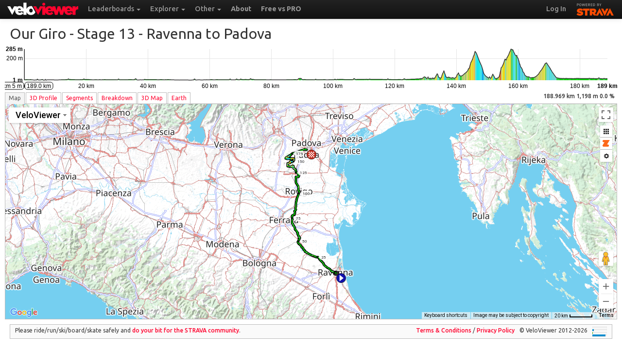

--- FILE ---
content_type: text/html; charset=UTF-8
request_url: https://veloviewer.com/routes/25939120
body_size: 101074
content:
<!DOCTYPE html>
<html lang="en">
<head>
    <meta property="og:image" content="https://cf.veloviewer.com/3d/rs25939120.png">  <meta http-equiv="X-UA-Compatible" content="IE=Edge,chrome=1">
<meta name="mobile-web-app-capable" content="yes"/>
<link href="/manifest.json" rel="manifest">
<meta content="width=device-width, initial-scale=1.0, maximum-scale=1.0, user-scalable=no" name="viewport" />
<meta content="text/html; charset=utf-8" http-equiv="Content-Type" />
<script>
var https = ('https:' == document.location.protocol ? 'https' : 'http');
var errItems = [];
function ImgError(obj) {
	if (errItems.filter(function(d){return obj.src.indexOf(d) > -1}).length == 0) {
		errItems.push(obj.src);
	    obj.src = obj.src+'?t='+new Date().getTime();
	    console.debug('Image retry - '+obj.src);
	}
}
function LinkError(obj) {
	if (errItems.filter(function(d){return obj.href.indexOf(d) > -1}).length == 0) {
		errItems.push(obj.href);
	    obj.href = obj.href+'?t='+new Date().getTime();
	    console.debug('Image retry - '+obj.href);
	}
}
</script>
	<link rel="image_src" href="https://cf.veloviewer.com/img/avatarLarge.png"/>
	<link rel="shortcut icon" href="https://cf.veloviewer.com/img/favicon.ico?_=3" />
	  <link href="https://cf.veloviewer.com/img/icons/apple-touch-icon.png" rel="apple-touch-icon" />
	  <link href="https://cf.veloviewer.com/img/icons/apple-touch-icon-152x152.png" rel="apple-touch-icon" sizes="152x152" />
	  <link href="https://cf.veloviewer.com/img/icons/apple-touch-icon-167x167.png" rel="apple-touch-icon" sizes="167x167" />
	  <link href="https://cf.veloviewer.com/img/icons/apple-touch-icon-180x180.png" rel="apple-touch-icon" sizes="180x180" />
	  <link href="https://cf.veloviewer.com/img/icons/icon-hires.png" rel="icon" sizes="192x192" />
	  <link href="https://cf.veloviewer.com/img/icons/icon-normal.png" rel="icon" sizes="128x128" />
	<link href="https://cf.veloviewer.com/css/bootstrap.14.css" rel="stylesheet" onerror="LinkError(this)"/><link href="https://cf.veloviewer.com/css/vv.bootstrap.58.css" rel="stylesheet" onerror="LinkError(this)"/><link href="https://cf.veloviewer.com/css/nv.d3.3.css" rel="stylesheet" onerror="LinkError(this)"/><link href="https://cf.veloviewer.com/css/os-api-branding.1.css" rel="stylesheet" onerror="LinkError(this)"/>  <title>Our Giro - Stage 13 - Ravenna to Padova - VeloViewer</title>
  <link type="text/css" rel="stylesheet" href="https://cf.veloviewer.com/css/tsfonts.css">
  	<script type="text/javascript">
		var assetPrefix = 'cf.veloviewer.com';
		var s3DataPrefix = 'https://';
		var athleteId = '0';
		var loggedInAthleteId = "-8";
		var contextAthleteId = "0";
		var gender = '';
		var ftp = null;
		var lastUpdated = '';
		var datePreference = '%d/%m/%y';
		var rateUsage15 = 1047;
		var rateUsageDay = 764874;
		var rateLimit15 = 825000;
		var rateLimitDay = 79200000;
		var rateTime15 = 76;
		var rateTimeDay = 77476;
		var explorerConfig = '';
		var s_s = false;
		var sufferfest = '';
		var s_sBlogLink = "https://blog.veloviewer.com/strava_subscriber_vs_non-subscriber-veloviewer_differences/";
		var os_sh = 0;
		var os_ag = 0;
				var defPageName = 'route';
			      var myClubs = [];
	      	var myHunterSeries = [];
		var smlLenMult = 1;
	var lrgLenMult = 0.001;
	var speedMult = 3.6;
	var smlLenUnit = 'm';
	var lrgLenUnit = 'km';
	var speedUnit = 'km/h';

	var smlPaceMult = 100;
	var smlPaceUnit = '/100m';
	var lrgPaceMult = 1000;
	var lrgPaceUnit = '/km';

	var tempUnit = 'C';

	var vv_activities_api =  '17';
	var vv_activitiesExtra_api =  '01';
	var vv_activitiesEfforts_api =  '02';
	var vv_segments_api =  '6';
	var vv_segmentsExtra_api =  '3';
	var vv_segmentsEfforts_api =  '4';
	var isPRO = false;
	var previouslyPaid = false;
	var isFree = false;
	var lastItemId = -1;
	var freeIds = [];
	var tncVersion = 0;
	var tncVersionCurr = 3;
	var warnDate = "";
	var isBeta = true;
	var leaderboardOptIn = -1;
	var isLoggedInUserExplorerPublic = -1;
	var isLoggedInUserDataPublic = -1;
	var isLoggedInUserDataPublicTS = -1;
	var daysDataPublic = 7;
	var hasPublicToken = false;
	var dataVer = "1";
	var rhtd = [];

	var starred = [];
			var gear = [];
		</script>
  <meta property="og:url" content="http://veloviewer.com/routes/25939120"><meta property="og:title" content="Our Giro - Stage 13 - Ravenna to Padova - VeloViewer"><meta property="og:description" content="188.68&nbsp;kmroutes with 1,207&nbsp;m of climbing. Check it out!">  <meta name="twitter:card" content="summary_large_image" />
  <meta name="twitter:site" content="@veloviewer" />
  <meta name="twitter:creator" content="@veloviewer" />
  <meta name="twitter:title" content="VeloViewer - Our Giro - Stage 13 - Ravenna to Padova">
  <meta name="twitter:description" content="188.68&nbsp;kmroutes with 1,207&nbsp;m of climbing. Check it out!">
  <meta name="twitter:image:src" content="https://cf.veloviewer.com/3d/rs25939120.png">
  <script src="https://cf.veloviewer.com/js/svgvml3d.5.js" charset="utf-8" onerror="ImgError(this)"></script>  <style>@import url(https://cf.veloviewer.com/cesium151/Widgets/widgets.css);</style>
</head>
<body class="routeDetails">
  <div class="navbar navbar-fixed-top navbar-inverse">
	<div class="navbar-inner">
		<div class="container-fluid">
			<button type="button" class="btn btn-navbar" data-toggle="collapse" data-target=".nav-collapse">
				MENU
			</button>
			<a class="brand" href="https://veloviewer.com/"><img src="https://cf.veloviewer.com/img/vvwr.svg" style="height:26px" alt="VeloViewer" onerror="ImgError(this)"></a>
			<div class="nav-collapse collapse">
				<ul class="nav">
										<li class="dropdown">
						<a href="#" class="dropdown-toggle" data-toggle="dropdown">
							Leaderboards
							<b class="caret"></b>
						</a>
						<ul class="dropdown-menu leaderboards"></ul>
					</li>
					<li class="dropdown">
						<a href="#" class="dropdown-toggle" data-toggle="dropdown">
							Explorer
							<b class="caret"></b>
						</a>
						<ul class="dropdown-menu">
														<li><a href="/explorer">Global Heatmap</a></li>
						</ul>
					</li>
					<li class="dropdown">
						<a href="#" class="dropdown-toggle" data-toggle="dropdown">
							Other
							<b class="caret"></b>
						</a>
						<ul class="dropdown-menu coolStuff"></ul>
					</li>
										<li><a target="_blank" href="https://blog.veloviewer.com/about/"><b>About</b></a></li>
					<li><a target="_blank" href="https://blog.veloviewer.com/veloviewer-free-vs-pro/"><b>Free vs PRO</b></a></li>
											</ul>
				<ul class="nav pull-right">
					<li><a href="/update"><strong>Log In</strong></a></li>					<li><span class="poweredbywrapper"><a href="http://www.strava.com" class="poweredbystrava">STRAVA</a></span></li>
				</ul>
			</div>
		</div>
	</div>
</div>
  <div class="container-fluid" style="margin-top:3px;margin-bottom:10px">
        <header class="jumbotron subhead" id="overview">
      <div class="row-fluid">
          <h1 style="white-space:nowrap;overflow:hidden;text-overflow:ellipsis;">Our Giro - Stage 13 - Ravenna to Padova</h1>
      </div>
    </header>
    <div id="tourInfo" style="display:none"></div>
    <div id="mainContent">
      <div id="elevChart"><svg></svg></div>
      <div id="typeFlipperDiv" style="float:right;display:none"></div>
      <ul id="myTabs" class="nav nav-tabs">
        <li><a href="#p3dTab" data-toggle="tab">3D<span class='hidden-phone'> Profile</span></a></li>
                <li><a href="#segmentsTab" data-toggle="tab">Segments</a></li>
              </ul>
      <div class="tab-content">
        <div class="tab-pane" id="p3dTab">
            <div style="position:relative">
                <img class="profileImg" height="25" style="height:25px;position:absolute;left:-10000px" alt="3D Elevation profile image for Our Giro - Stage 13 - Ravenna to Padova" src="https://cf.veloviewer.com/3d/rs25939120.png?name=Our+Giro+-+Stage+13+-+Ravenna+to+Padova">            </div>
            <div id="profile3dsvgContainer" class="profile3dsvgContainer" style="width:100%;height:1000px;position:relative">
              <div id="svgWrapper" style="position:absolute;">
                <svg id="profile3dsvg" class="profile3dsvg" xmlns="http://www.w3.org/2000/svg" xmlns:xlink="http://www.w3.org/1999/xlink" onload="p3dOnLoadEvent(evt)">
                  <g class="Scene"></g>
                </svg>
              </div>
              <div id="optionsWrapper" style="position:absolute;right:0px;top:0px"></div>
              <img id="bigProfileImage3d" style="position:absolute;display:none">
            </div>
            <canvas style="display:none;" id="profile3dCanvas"></canvas>
            <canvas style="display:none;" id="profile3dCanvas2"></canvas>
            <div>
              <label class="checkbox" style="float:right">
                <input type="checkbox" id="showGridCB"> Show Grid (<span id="gridSize"></span>)
              </label>
              <label class="checkbox" style="float:right;margin-right:10px">
                <input type="checkbox" id="transparencyCB"> See-through
              </label>
              <div class="hidden-phone" id="profileOptions">
                  Stretch elevation&nbsp;<input type="range" min="0" max="20" step="0.1" value="1" id="elevRange"> &nbsp;
                  <span id="profileOptionsSectionsWrapper" style="display:none">Sections&nbsp;<select id="profileOptionsSections" style="margin:0px;padding:0px;height:20px;width:80px"></select></span>
                  <span id="profileOptionsSimplifyWrapper">Simplify&nbsp;<input type="range" min="0" max="1.5" step="0.01" value="0.2" id="detailRange"></span>
              </div>
            </div>
            <div style="float:right;clear:both" id="p3dDistElev"></div>
            <p><strong>You are free to use these 3D profiles as long as the VeloViewer logo remains in place and if on the web then link back to VeloViewer.</strong></p>
        </div>
        <div class="tab-pane" id="segmentsTab" style="margin:-10px -10px -18px -10px;">
            <div class="accordion" id="filterAcc">
              <div class="accordion-group">
                <div class="accordion-heading">
                  <a class="btn btn-info btn-mini collapseBtn" data-toggle="collapse" data-parent="#filterAcc" href="#collapseFilter" id="filtersExpander">
                    <i class="icon-arrow-up icon-white"></i><span class="hidden-phone filterExpanderTxt"> Filters</span>
                  </a>
                  <span style="margin-left:10px" class="hidden-phone">Add filter</span>
                  <div class="input-append" style="display:contents">
                    <select id="addFilterSelect"></select><button title="Add selected filter." class="btn btn-mini btn-primary" id="addFilterBtn"><i class="icon-plus icon-white"></i></button>
                  </div>
                  <span style="margin-left:10px" class="hidden-phone">Config</span>
                  <div class="input-append" style="display:contents">
                    <select id="configSelect"></select>
                  </div>
                  </div>
                  <div id="collapseFilter" class="accordion-body collapse in">
                    <div class="accordion-inner">
                      <div id="filtersContainer"></div>
                    </div>
                  </div>
                </div>
              </div>
              <div class="row-fluid" id="dataContainer">
                <div class="span12" id="tableContainer">
                  <div class="tableWrapper st" style="height:80px">
                    <div class="st-body">
                      <table id="dataTable" class="table table-striped table-condensed table-hover table-bordered sortable">
                        <colgroup></colgroup>
                        <thead>
                          <tr></tr>
                        </thead>
                        <tbody>
                        </tbody>
                      </table>
                    </div>
                  </div>
                </div>
              </div>
            </div>
      </div>
    </div>
    		<div class="well" style="padding-top:4px;padding-bottom:4px;clear:both;margin-bottom:0px">
			<span style="float:right" id="rateInfo"></span><span style="float:right">&copy; VeloViewer 2012-2026</span>
			<div style="float:right;margin-right: 10px;">
				<a target="_blank" href="https://blog.veloviewer.com/terms-and-conditions-of-use-and-sale/"><span class="visible-desktop">Terms &amp; Conditions</span><span class="hidden-desktop">T&amp;Cs</span></a> /
				<a target="_blank" href="https://blog.veloviewer.com/privacy-policy/">Privacy<span class="hidden-phone"> Policy</span></a>
			</div>
			<div class="hidden-phone">Please&nbsp;ride/run<span class="hidden-tablet">/ski/board/skate</span> safely and <a target="_new" href="https://www.strava.com/community-standards">do your bit for the <strong>STRAVA</strong> community</a>.</div>
		</div><div class="modal hide" id="pleaseWaitDialog" data-backdrop="static" data-keyboard="false">
    <div class="modal-header">
        <h1>Please wait...</h1>
    </div>
    <div class="modal-body">
        <div class="progress progress-striped active">
            <div class="bar" style="width: 100%;"></div>
        </div>
    </div>
</div>
    <div id="profileImgModal" class="modal hide" tabindex="-1" role="dialog" aria-labelledby="profileImgModalLabel" aria-hidden="true">
    <div class="modal-header">
        <button type="button" class="close" data-dismiss="modal" aria-hidden="true">×</button>
        <h3 id="profileImgModalLabel">Profile Image</h3>
    </div>
    <div class="modal-body">
    Image size: <select id="imgSizeSelect"></select>
    <button class="btn btn-primary brn-mini" id="swapImgSize">Get new image.</button>
        <p>Save this image to your device to share. <strong>Please leave the logos in place!</strong></p>
        <img id="profileImg" style="max-height:300px;margin-left:auto;margin-right:auto;display:block;border: 1px solid #aaaaaa;">
    </div>
    <div class="modal-footer">
        <div style="text-align: left;margin-bottom: 0px; font-weight:500" class="alert alert-danger hidden-phone">
            If you wish to use these images for commercial purposes then please read and comply with <a target="_blank" href="http://blog.veloviewer.com/terms-and-conditions-of-use-of-interactive-and-static-image-3d-profiles/">the terms of use</a>.
        </div>
        <div style="text-align: left;margin-bottom: 0px; font-weight:500" class="visible-phone">
            <a target="_blank" href="http://blog.veloviewer.com/terms-and-conditions-of-use-of-interactive-and-static-image-3d-profiles/">Terms of use</a>
        </div>
    </div>
</div>
<div id="embedModal" class="modal hide" tabindex="-1" role="dialog" aria-labelledby="embedModalLabel" aria-hidden="true">
    <div class="modal-header">
        <button type="button" class="close" data-dismiss="modal" aria-hidden="true">×</button>
        <h3 id="embedModalLabel">Profile Embed Code</h3>
    </div>
    <div class="modal-body">
        <form class="form-horizontal">
          <div class="control-group" id="embedFG2">
            <label class="control-label">Map:</label>
            <div class="controls">
              <label class="radio">
                  <input type="radio" class="embedMapRadios" name="embedMapRadios" value="" checked>
                  No map
                </label>
                <label class="radio">
                  <input type="radio" class="embedMapRadios" name="embedMapRadios" value="2">
                  Include map
                </label>
            </div>
          </div>
        </form>
        <p style="font-size:1.2em">Copy and paste the code below into your page adjusting the height/width as required. <a target="_blank" href="http://blog.veloviewer.com/terms-and-conditions-of-use-of-interactive-and-static-image-3d-profiles/">More info and terms &amp; conditions here</a>.</p>
        <textarea id="embedTA" style="width:90%;height:50px"></textarea>
    </div>
    <div class="modal-footer">
    </div>
</div>
  </div>
<script>
    var pageType3d = 'routes';
    var raceStageId = -1;
    var cesiumJsUrl = "https://cf.veloviewer.com/cesium151/Cesium.js";
    var gMapLoaded = false;
    function gmapCallbackFunc() {
      gMapLoaded = true;
    }
</script>
  <script src="https://maps.googleapis.com/maps/api/js?key=AIzaSyBChBo-7Agy_uE7Nlwo5H0Rp9UbbucAmX0&callback=gmapCallbackFunc"></script>
  <script src="https://cf.veloviewer.com/js/jquery-2.1.4.min.js" charset="utf-8" onerror="ImgError(this)"></script><script src="https://cf.veloviewer.com/js/bootstrap.1.min.js" charset="utf-8" onerror="ImgError(this)"></script><script src="https://cf.veloviewer.com/js/d3.v3.1.min.js" charset="utf-8" onerror="ImgError(this)"></script><script src="https://cf.veloviewer.com/js/nv.d3.3.min.js" charset="utf-8" onerror="ImgError(this)"></script><script src="https://cf.veloviewer.com/js/rgbcolor.1.js" charset="utf-8" onerror="ImgError(this)"></script><script src="https://cf.veloviewer.com/js/canvg.5.js" charset="utf-8" onerror="ImgError(this)"></script><script src="https://cf.veloviewer.com/js/GridProjection.1.js" charset="utf-8" onerror="ImgError(this)"></script><script src="https://cf.veloviewer.com/js/warpedos.3.js" charset="utf-8" onerror="ImgError(this)"></script><script src="https://cf.veloviewer.com/js/simplify3d.2.js" charset="utf-8" onerror="ImgError(this)"></script><script src="https://cf.veloviewer.com/js/vv.255.js" charset="utf-8" onerror="ImgError(this)"></script><script src="https://cf.veloviewer.com/js/vv.p3d.157.js" charset="utf-8" onerror="ImgError(this)"></script><script src="https://cf.veloviewer.com/js/infobox.1.js" charset="utf-8" onerror="ImgError(this)"></script><script src="https://cf.veloviewer.com/js/vv.gmap.131.js" charset="utf-8" onerror="ImgError(this)"></script><script src="https://cf.veloviewer.com/js/vv.chart.10.js" charset="utf-8" onerror="ImgError(this)"></script><script src="https://cf.veloviewer.com/js/vv.filters.172.js" charset="utf-8" onerror="ImgError(this)"></script><script src="https://cf.veloviewer.com/js/vv.cesium.17.js" charset="utf-8" onerror="ImgError(this)"></script>    <script>
      var contextAthleteId = "-8";
    var route = {"athlete":{"id":"7982555","username":null,"resource_state":2,"firstname":"Daniel","lastname":"Friebe","bio":"","city":"Berlin","state":"Germany","country":"United Kingdom","sex":"M","premium":true,"summit":true,"created_at":"2015-02-19T10:57:32Z","updated_at":"2025-11-10T09:41:13Z","badge_type_id":1,"profile_medium":"avatar\/athlete\/medium.png","profile":"avatar\/athlete\/large.png","friend":null,"follower":null},"description":"","distance":188676.96254953116,"elevation_gain":1207.1293641477657,"id":"25939120","id_str":"25939120","map":{"id":"r25939120","summary_polyline":"cganGq_piA~Bz`AeEfh@kNn^xDxOiHrJmGkAwLhd@sT}@{GjhAjHfh@cEjBnRq[myCdmEyy@xsCorA|nCcl@ns@wU`i@wu@~Eyb@h\\mOtg@yGdEsbA||A}Rbj@ciDnmDcMzbA|AbQmFdP|@~ZaTvo@sz@vuFlAjQuGtIcf@j{C_|AtrEuL_Ba]xh@{D~SZlg@qMvF_]pe@yQp@s[t^eoAnx@am@~_BoWhMup@|r@w[`HoPtVao@deBwa@rSyj@nr@e]|AcM_Gkc@kq@wVoUu[}Bm^cY_UdYaGsSe\\wk@gWv]_Gjf@m^{Lw@hKcMvUyPhP{r@lJ_wArw@{ZuIkNbDgGnI_Ind@{HzFyQ_CaSjGaPpc@uXjW{Shf@gKdKmSpDea@sFuWfFy`@|h@uTjN_Y~\\wg@fWwRpZ{iAfa@k[pj@siCiDihAoi@sTvXmi@dDk_@dWy]eDkO~E}Iuc@iXwYkGgOuRgpB{|@eOacB|MuPmBqdAo~AinA`i@{ZdDkYm]qy@wPo}AfBwXzKij@e\\}sDye@{cBsr@gR{NoOBuImImpEaiBe^dMq\\rv@aG_M}vDWugBjgBktAnhAigHbDyMol@?q[lHgd@aDqLt@a]wBgChBcZuEeTk\\cHuH~Ewa@sRiJlOkKti@_Xh@gLzHyFoJuKqCh@p[oG~m@mJz@_Xvj@}Cly@y|BzAuIpa@eOqEaJpAaGjJWnc@op@|aB}K~Hot@c`@mEg@qEhGnB`SsAdNcJtAi@bJeIpLxSzDhLzR{KzEoBhRxLtc@qCdInGvGfDljA}MpHZfN}JbXJhy@mKru@qp@bEgCxKi]{Oi_@fMaWoEpCuV}Bw|@iR__AgFqFToIuCoFw@~IcIH]wLaJvJiGuOoT_J}Jma@eA{TfCgIbECrD{MxIy@jAaYwE~QcUxGxKgXx@sjAsDoNi[g_@gUpE}FcJqIqEqFlCgJkLmKDiAeEExDqA{CiAvEyLg@cEzGkRUFd[pFJa@l\\rDhAmHxl@nMh[`BdVfI|IyKlJcExLmEgBgAnEkNdDhHxAoBlOrC`As@tHpDjMwHpWaH`EjG~OrGgBFhItOx_@_EtLmL`IvAnZ~JzYoHxQZxMdEz@lDpJkLvWmExWwPa@wJrIr_@`YZh\\o`@wFih@cv@tIwa@yBwQsHkOhKe[yHgJlC|J_FfCuB|Je@yYiGyQqe@mRzB{VyC_UvGj`@b@q]`DhKoEiOEu^mNsGiFdDm@a^yjAylAmh@muAuFodDkL_`@m}Ag|HqPu_BiTihAa[klCeCks@|Bw^~FkAe@o^lGgb@gGiI","resource_state":3,"polyline":"cganGq_piACNIJN^Hj@NfE?hAHxAIB`AtOQxIKtBFFMdBAdAHnBV`DGB@FF@FFAR\\lCw@DM`Ag@xBQpAElAqAjTDt@XxCAVKp@{AdFuAhDqFpLDBgAlCEZ@^Jj@Td@Z^`@l@Bf@YnAFVXh@GNrAnCmG|H[t@mGkAyAtE{DhN{@hDi@tC{@hDyCIyOs@gAtPGAu@hMSn@MFQ`@@h@FNJLDnA_AnOw@dKCx@AjBF`FFpANb@f@t@Tt@~A~KEj@Od@?ZDZJVNLPFJLPf@p@tECj@Ib@KT[\\SJoADi@i@M_@?k@tEeHxI_MlA_BKQqAfBiPzUaKhOgEbGuClEiBfCKFkIbMcAtBqzAxxBmBrDmWx|@}[thAmDhLoAvCei@dhA_Xxi@yLdVeFnHoAxAc@`@eApAoG`L}BnDm@n@yC~A{AhA{G`Hu@bAcGzJYn@[lAeAlH{@`Dc@z@oCfEq@|@u@t@q@b@o@Ty@JqER}QbAqSf@iAHo@Nq@ToB`AaAr@cZhVq@r@a@n@Yl@Yv@sK~`@c@~@i@|@mB~B]JUAMKSEWBSJQVK`@EvAQd@kAtA_LbOkTbYsAzBy@fB_KtRmAxBcGrHeA~A]`Ag@dCi@fFSdA[z@s@~AqInQwA`Co@l@kBlAu@j@sN`Q{s@bv@{OzPod@dd@cPjPsTnT}@bAKZO~@{@`O]zD_Fre@Qp@Sb@UVICO@MJIT?d@FNJJ@Tl@`DVvCFfA?x@En@Kt@Sl@cC|F{@`CM`AAl@jAbU?r@Cn@Gh@Mf@{Rhl@WdAaA~FqGlb@mOzcAwO`bAyNjbAE`ADbAlAdL?^G^S^{ElE]fAqCvPuEnZwMr`AcLnl@i@fCwBtFge@xuAqJnX{^|gAaD`Ke@lASZWNU@UE}GuCe@EYRcArAeJpMuExHqDlFy@tAuAtCy@~Bk@xBSdA{@dHEx@ApAPbDr@nIL`E@tDSnFMv@Uf@]\\m@XkDv@aAZw@`@_BhA}@pAu@rA{DpJyAxA}A~@_BzAwBrCsDfFkAfA_Ep@eAIyCa@YCi@?]B_@Hw@`@m@r@}@pAgBtCq@z@wFdGoHvHeB~AumA`w@o@l@MN]p@wDtIwAlDkQta@Oh@g@nCi@rDc@bCeBrIeHfOg@t@[XaIrEiHbF]NYDa@IKSQEODMX?PFVK`@ORsFjDkDtCqCpC_CfCwCrDmH|JmAnAcGjFiAx@}BlAeHlCk@Nq@Be@CeD_@s@?m@Le@Pe@Z[XeLtNiC~Fw@xBqDjMiCjH}@|BqDxH{KbXyDfHs@`Ba@pAiEpQSh@S^?Ai@b@w@\\gMdF}Bv@_Bp@iAl@_D|BeBvAcAbAyAhBob@ti@_@b@kAfAyAv@eCj@y@HuN?uDOgAU_A_@{HiEyAcAmBaCm@kA{CoIcAaCsAoBi@k@}E}Dm@m@gA}AaBoDm@yA_@q@s@eAy@_AsAiAuBmAaBgA_AcAqGsH_Aw@eC{A_Bc@{ASsBB_CZoB\\u@BmAGs@Kw@WiAk@cBgAuHkFu@m@_D{CeEwCg@e@u@qAOIQAMDkB|AUZg@bAs@fBm@bCO^gGxHk@j@]Pq@?_@WYo@gCmL_A}Ca@y@o@}@qAcAo@o@iBoC]m@[{@wEiOWm@]k@yE_G]s@GUGGIAMDIPGp@IXoG~J[`@KFeAJOAa@QWCSFIJa@r@cEnI_@bAm@|D[dCg@nGUbAaB`Gg@tADVNV^TP\\@R?VCRg@jAKJKFS?w@Q_@JaJqBmHwAm@Qs@]yAqAASM_@Ag@EKQIOFI^Nh@@ZMpBSxBMn@Ul@]j@qD|DQXa@z@{BpGm@vAgA~Am@r@{@t@cC`Bm@d@wCdD}@p@g@P_@DiL^}Dr@aF`@qEb@uDd@cB`@}FrBsAl@yH`FgEvBaCfAsCpBaAl@i@RiDb@}@ZqAr@c@Pq@P{An@eEzBo@^sOvKoGjFkAr@oDdBe@Lq@@qD{@aBSuAe@cDgBgAg@}@WuDy@[Am@BcATuDjAuCr@QJmDrDm@bAYl@Qh@kA`GQxAUvCk@hKWjBO`@QZu@jAo@z@sBfCaAt@oAj@u@Pe@Fw@AsDUcAUyDmAa@Gg@C_BPuDv@cCb@_AZ_Af@w@h@o@n@y@fAkAdCk@bBqGrTq@fBk@bAo@t@eElD}MvLg@d@y@hAcC|Ec@bAo@hB_BhFeAvC}GzMQV{B`CcB`BuChCaAp@_@Pi@PiHzAkABkCCqFYeBW_Du@uDoAuA[}BWcEGwCNeBT{JtB{CjAs@b@uB~A_BzAqBpCoNzUsAlByB`CkCxB{B`B{A~@uHtD[XqT|XqApA{@n@[LuAP{AA_@DsAf@iCxBcFdF_@X}DbBeAh@uFxBmAx@]Zy@pAqMvTmAjAsA~@k@ViBf@wG|AaR`GuBx@eCX_Aj@QDIAOQMGS?OHMNERo@Pa@V{AjAwN`FsAr@oAbAe@f@]d@aA|AsOh^k@~@c@j@i@d@cAn@s@XqATeA?a@CwKsAoBKsAAqWbAeVm@qBQ{@Ow@DKAMKESMQIGSEOBOJcA?gBDuAMeMiBiAM}AAwWhBkBIcAQy@UqBw@wPeI{NwGkA}@_@Qw@UOMMq@IKQIM?GDoDwAeAq@kEaDc@e@yAmAmAm@y@MiA?s@L}@^{@p@e@l@a@p@{IbPm@p@s@`@m@?OMQBE@KTiA\\{]nFY@y@CSEQKg@k@C_@MQQCSHIVeBxByCdDk@f@o@`@uHbEsCrAiDtA]J}@BkNuBkJs@cA?kAJqBj@{EtBkAt@O@UEQOIW[{AKs@_AiKU}Aq@kDgAuDiAsCcB_DmAeBmAuAiA_AiF{Dy@q@uAsAeByBqBiD_A}Bo@qBi@mBQ}@q@oEaIoz@oFil@YGw@TkLiAqAScFgBg@GwENk@AaAKmA]kD}AiFkAiAa@uCmAi@Mk@AqCRuANeBl@e@JyL^}GXyUUaANs@\\aBdAoB`AiA`@cAR}@?sF_Au@Ao@B_ANoC~@aD|@q@NiANu@AuAW{Ae@}CScAAkBWqAeAuKgQyWyc@mKgQiJ}OW][Wo@WsAScAFk@J}RrIoOlGwCtAqHxDuEnBqCpAsFpCqCnAs@VuXzCeAH[?@?u@MWMc@a@cHeJi@w@cCaFk@{@oCgDa@a@OIkOoE{Cu@sEu@uFeAgPqCwDc@eBIqB?aKPqg@p@uGLcD@qRVw@Dy@TuEbCiHfEiBz@cBFo@I{CqAoCaAc_@mVy@c@{H_AqL_BqH}@egAiNq`@gFwQwBoKyAgFo@m@KgA[uFwBe|A{n@}AqAcEsEgAw@qAi@iDsBw@Uo@Is@Ag@DwBj@sARk@?c@Iq@U_@W_@_@m@y@kAuA}@}@}AgAkZaMeDqAiCw@_AS_A_@kAm@iC{AgCaB{@_@G?Wd@SDQA[GkGgC}\\sNkKgEgVcKUWMUAIQQM@GDq@C_A_@kf@eS]SAIIKMAEBk@MkHuCcH}CeHgCQU]OOQYBOLk@X_Cp@aEh@aAZcAP_BFyAP[N_@VmC`CoApAuDpIs@rAm@zAiAzDiAlE}AdEe@|@oB`DuBfFc@z@}@vAy@dA@?kAA]QQQWk@w@cE[kBCa@QIEQ}YMk@]IMG?MHaHHw@J{DB{GGqD?k|@YcVCeMEqEIcEA{D@wBPoA`@{AlAeGdH_GpHgVnUuBvBoBdBad@jc@qBhBqM`M}SpQkElDms@`m@m@d@_Aj@eAZUBcMIsG?oJGc^KeLLcf@Xkx@n@me@ZcqAhAaA}FeBiG_EkQuAaEOu@KcBAaCNuEDiCAgCQqD?uBV{BRiA?_BVcCLa@l@cAF_@?gBFaAh@gD|AwCPy@BsAE[IYoByEUeAK{ADeUL{A\\sBBk@K_@_B{@IQAY^mBSyA?_@`@{EBeBI{B@e@L_@d@s@J_@?c@K_@_AgAMU_@{Bk@_C_@yFOq@iEL]A{@QeQmGUGk@GuAJ_A~@aAlBo@`@m@BiAc@uRkJeCGw@YyEaEgBrE_AlBw@l@gAfAaAtAo@|BGj@ElBI|AS|AsBtFa@rAm@jE[pDUzAQn@g@l@m@TcEt@wAPaA@w@QsAa@_BOo@C_ABw@Lo@NuDdBy@j@kAjA{@lA{EqI]]u@e@_By@aAQ{D_@A@n@pNBdGIvCYjEeCrToB~QMPULUBOCoAk@e@I[?s@J[L_@Ta@`@Yf@_ClGoAtC_@nAy@rD]dAi@|@aDpDy@fAgChEc@`AK\\Ip@E`ALtOMhGq@jSQ`Bq@~CWj@c@Pi@DgpAz@mBCi@a@S_@MGMAO@MHc@v@KHWHeKHcG@}HJmAWoBbL{C`PIRMCMNWKVJ@Pe@xAiAm@sBsAaC}@}ASgB@?t@sE\\mCAEbAe@v@gCpCmA|AETAXB\\Nt@Fj@BvAAXSjBAjADn@?r@QjCGlBTnEC|@UhAaDlJ_B`CMVm@bBY`B]xDOj@S`@{DhGyAzAeAdBcApB_B`EiA|BiAzDONC\\q@|DeBpGi@~AuAnDSZOHg@h@Of@Cb@Sv@aBjB}@Va@FcAFSFgBnAc@`@SZg@pBKJQBQCeA_@gA_AqAgBk@q@SK{@Mg@MuAgA_@SkAIg@Is@]{@w@s@eASUiBaAwAm@cAw@SKq@M{BL]?o@KQGOMk@y@QOYEk@BYC_@W[c@]s@_@i@B@k@]kCe@aAAm@ZKJKRETKnAGZKVQRUFo@DMPUz@KzB@`@h@zA\\bCV`A\\~@Nt@@NE`@qApDGb@Cp@DdAJjAAh@Oh@KLc@P]F{AF_BOk@CMBOJa@pAKpEB~@OBUPiAjBc@x@K`@[tCKXU`@OLYBGAo@i@EZDZFL^b@PH~BE`Bh@pAPP?`BQp@B|@PZLd@Z|@|@~E`G\\l@P`@Lr@X~BJP`@XDJALIFqABmE~AATMJa@ECH]V[b@a@x@Up@Q|@c@fEAb@DtBE|ABbADPdAzBTv@|AfOxApEXt@JNVTrAt@DJBRGb@}@`CMf@C^L`ACRMDKKIo@EIGESDER?LF^b@hBR\\b@`@VJvB\\Z\\Fd@G`De@xAQt@?x@Fx@z@|ExA|F@VCh@[fACdABfAA`AO~EDfAN`BPrAn@zBJ~@@|@C\\W|AMlDBXr@hADT?T?EC`@Uv@MNYLIAwAg@U?GFaA|DIRGDO@uASs@A]HORK`@?b@`@rEJ`DEj@GTINwAhASZ]x@Md@YbDOp@_BzCSh@a@xAS`AE~ANzB?bAi@rHAp@XnDDdCRrCIfOHjB?z@EhAE^o@|BOfA]rDcD`OGb@SnDYrIW|B@Ca@vBW\\WDg@GcBc@m@I{@@{BVq@ZoB`B[Pe@Ls@DaJq@kANaBt@mAZ_ADqF?QRGd@Cr@BZQPs@dBM~@Ez@KVGB]C_D_A[O_A}@_EkC_A_@YG}AQm@Kc@WgA{@gB}@u@e@{@Co@H[H}Ar@WDcFNWDo@Xu@f@u@r@cAjA{ArA[R_A\\_ARw@J_BFq@MeBs@mAa@kCa@YAm@Dm@AiBo@cAc@K?DiANm@r@}BPgBt@wK?m@g@gSKaBsAgKO{EAwBF_CZkFGwAQ_Bw@wF]iBgAqD_@y@gAcBQe@[oBw@wCQ}@Gy@AgBEg@QWoA_AOe@Ci@?iBq@yHMs@Sw@IMm@Wo@OOKY_@{@{AOYIYG[A[BQJYZsB?gAKo@oAkDW_@YWSKKDCj@RvCA`@S~@e@r@WJwDRyAGYMMUO}@EmAFeDP_BEMM?@?I@kArBWXcA`@MP]hAYt@e@n@IHQDS?UMiAeCsBaFkAmDc@[MC{CFu@GiASi@[wCoC_@Y{A{@UUMSa@aAs@wCKYa@o@M[k@oDu@iD]}C]wAmA}DEq@?_BEi@gAaJE_ABm@No@lAaCHWH_AAa@Ns@VWPAVF\\Rd@H^Eh@UJKNa@`@iC`@y@f@u@Ro@RoBN_@XOj@Fx@Xf@?ZIfAa@p@ILGLMBW?a@a@_E?aARqDVwAP_@La@RiAHoBCOEEMCMHEJE`BId@o@vASXa@XKNEPATDvAIjAUdBGLMFO@iA_@aBEcA?[Le@Zu@v@a@PkAXQLe@h@}@^u@tAGFI@KCEKAMBm@DYFO^k@Ja@Zs@Xg@RUfBuAXa@j@cCRg@h@aATs@PgBEkEDcEW{DUuAAYD_CCmBBaCLgB?yBCu@Hc@Te@ZgANiB?k@G}@@{@P{BByAGq@DeKGg@GQu@yAM]QaAAa@O{AQk@i@qAuAyBq@q@mBcBsAyAc@Ww@y@oAuBqAmBi@eAeAgAiCaDgAw@yB{@g@Kg@AYDqB`AoBh@_AL{@GY?kAXM`@ApAGPGBICGGEOGyAKa@IQgEyDi@Ok@Gm@Oq@e@eA}@uAeASAYD]JeAn@iAfAUDIEGKW}@Q]QO_@QaA[KQGWImAEQKIOAq@LOEQ]UaAMQOGiBEiBi@cBq@o@_@GAIN?L\\rAETOHK?KKI[Ga@K}AOWOEGBEVL~BE\\SDGGGWKmBEKECGCM?OPIXM`CM^SHS?_Bi@YEaGAi@Hk@Zw@v@Yl@m@|BOTGDY@u@U[GYA_@BkCb@yDE@?w@EiASEb@BTh@vBFfAIrBi@xF@tDBfAD^LV\\BNGn@e@TK\\C`AXNRBN?`CGnBCV]dACtA[~A?XF`@v@hBX|AEVk@pACR?TH^R^TDPIz@y@XCBD@\\Lf@APMXCbAYlBs@vCGrAOhAOp@SNOT[xA@VF^Pb@FHRL?_@HGL?FJ@HG\\{@pBc@vAm@`Ee@vBEp@F|@Lf@fBxCN\\ZnAZtBj@pBz@fARh@NbCNf@PRx@VTLRXDRBd@OdBCj@@pANbAv@pCDj@IhA@\\b@|A^r@TNb@NdAFZF`@Zf@h@d@r@Pb@DTBdAEz@I\\Q\\_CxBs@`@sDlAOJWd@e@`BKP}@p@IRYlDGTOTQDI?KEcCeBWCI@Qb@[dCITONq@X[H[?y@Gc@FuBr@GDGN@TFHL?l@]ZGFDBH?TEFg@Zq@TQB]AWEqAa@I?GBCN@LFFzBx@TBp@@^Gl@UF@HNAVy@xB[n@Sp@GpBBfDPf@RJJ@x@GT@HBFLA\\i@tDEl@Ar@Hx@j@fAtBhGD~@Kx@yCnGSh@iBrJSh@UZ[NSFeBNmAf@SLKNGv@Bp@XpAN\\LP|A~ARf@DRCx@ILE@p@fAx@|@LFNB^EfB}@j@u@LKPCRDLNH\\@h@GlFBRT`@h@f@zAfCv@dALt@RpBb@tBN~BDVJRTLFb@h@~@n@p@`BrCBp@EXGJuAn@IJKXWjAq@zD_@Rk@?u@OoB|@UNUV_CrDKPCP?X\\vDJbDIvBBVd@nA@vEJ`ArAjFTp@j@nADNBT@dABVVh@rA`Bx@j@X^HXNvBq@NYT{@tB]bBCdAI`@M\\w@|Au@tBCXBn@`@`E@x@GrC@HFHLB|@EfA?f@h@j@fAFRPrAJd@l@|Af@l@DNC\\K^qApCo@|BMX[l@m@r@kApBYt@{AdD?JNjAAPMZs@f@OTEPK|AQtASdAU~@]fAUfAG`A?v@uBHg@Ay@IaB_@M?i@Js@RW@_@CiA]O?}@jA_@VaAZYNe@n@g@`AmA~@a@Pz@vA~@zBf@\\bBh@d@VpBrArAn@~@TTB~CBRBPJz@v@`@f@`ApBl@dBLLf@TCV\\vND~CCxFy@m@{B_A_B{@a@Ke@@sCV{@@]Cy@UeBy@k@MyFF]CSIa@w@qc@ap@oA}AQa@?Ud@qFJk@HY~AiD`@mAjCsKH{@@aAKwAmB_OSi@aGaJQc@Kk@AY@UF[`@{@zAuB`@u@T{@f@kDFs@IcBBSFQLO`@UfAWTQLQJ_@@UOcAU[UOo@Wu@a@g@c@W_@Ys@Ea@?wAEKSWUAGBOPEZ@`@h@~Ab@fA|@pAFP@`@CPEHSL_AA_@D_@Vc@b@a@n@Kd@Cb@A|FMf@IJWNOBMCUMIOGUEi@VeE?gCOcGUwDc@eBa@_AgBcDSe@Ke@UuBSq@Q[k@w@o@i@{@e@c@Q]Ie@CuDBm@G]Io@[e@[m@}@UUMEyASgFyAYMeCaB{@w@IOa@uBAOAe@FuCJ}@t@sBb@_A^iARaA?{@U}BuBuJQgB?u@Bm@FMNCF@HNDtAHbAh@bDjBzEVx@Hn@HtABzGD^PTRHL?TMBEJW@m@O[SYGYFkB?yAc@aI@k@RsCDyADOFCRFFJGtBZpERx@JLPLLDNCJGJU@I?B?UM]u@i@IOAuAHuDAYGc@Q_@_@Mu@FICGKE]Dg@Pe@Jc@FcAEqAe@eGA{BNgF?a@Gu@Kk@Yo@SWo@c@e@OqEs@o@[mA_AYGU@ODMJiCdDQBMGKOE}VEqCMo@Sa@g@g@sNkLyBkBc@c@eI}KSS}HeHa@YuCcBi@g@}@wA}AqDIMcGeGwD}Fa@c@_DqBOMQWsGyPcBeD[}@aDmMw@qC{E_NwCkHqGwMy@kBQqAIaGEwMYq[W_RGaBo@uLC}A@oC_Aij@a@mSCKBe@Ei@?w@I@GqAIe@Si@g@{@kA_Bk@gA]y@}D_ReIs`@HGmV_mABm@EIICGIeVamA?]Nk@@YEQKSg@UGIM]gX}sAoFqWsAmHyAkJq@}Fy@{KEaCGUFc@I_AO}@IyBo@qEWgCSkAmA}KQk@FO?QCIMG?m@{BiSWiBy@yCEg@DSAUIQMC[]yAwEYiAgFm[YoBa@wFaA_D]}AW{AQm@FG?KGKaCoRy@uHaCgSO{@Gy@gAeJOaAGICKDSEq@KBJCm@iG{BcY[yCq@{EO{AiDyTK@EECO@GFI]gCQ}BIoBEuEJgLa@yIM}Ag@aCCY?g@^kFX}Gv@kIJaDXq@rA?t@CJ@REVANFNKBKC[A}@DYFEDUCOKKYq@[eNPqH|E}VNiA^yGo@a@g@oFa@F[@o@GUIa@]IO"},"map_urls":{"url":"https:\/\/d3o5xota0a1fcr.cloudfront.net\/v6\/maps\/47R3JW7VQ33MK5H3JHTB6UAW2HQNX4J5HTYVH5TEXAL7A2OP7TC3PB7OUBKL3TYFOYB5BKFBHUZ5QSQBORCVEFSYAV7PBKQ=","retina_url":"https:\/\/d3o5xota0a1fcr.cloudfront.net\/v6\/maps\/FTOAVQIMYZIUJBOBLJBOQH25LU3BH3BQ6PTSL4SK7M56GZWPJHWF6YWWKMCYN2HL3JSNTTT32OTUNET362JMIHK3VI5QGTI=","light_url":"https:\/\/d3o5xota0a1fcr.cloudfront.net\/v6\/maps\/FTOAVQIMYZIUJBOBLJBOQH25LU3BH3BQ6PTSL4SK7M56GZWPJHWF6YWWKMCYN2HL3JSNTTT32OTUNET362JMIHK3VI5QGTI=","dark_url":"https:\/\/d3o5xota0a1fcr.cloudfront.net\/v6\/maps\/5MHPVK72I6YPNV7JNBLLR46RIGR75MDQ23QNCEUZL4H5K3NUOIDHFKAJ7OYFS5TV4W7NRMKFHZKPRIVSCBNFHI3IKDRCVHY="},"name":"Our Giro - Stage 13 - Ravenna to Padova","private":false,"resource_state":3,"starred":false,"sub_type":1,"created_at":"2020-04-22T08:42:04Z","updated_at":"2024-09-07T10:36:18Z","timestamp":1587544924,"type":"routes","estimated_moving_time":28118,"waypoints":[],"segments":[{"id":"1272643","resource_state":2,"name":"Sassonegro","activity_type":"Ride","distance":1047.71,"average_grade":5.9,"maximum_grade":17.4,"elevation_high":88.8,"elevation_low":26.6,"start_latlng":[45.265365187078714,11.706733172759414],"end_latlng":[45.26304298080504,11.697104377672076],"elevation_profile":null,"elevation_profiles":null,"climb_category":0,"city":"Arqu\u00e0 Petrarca","state":"Veneto","country":"Italy","private":false,"hazardous":false,"starred":false},{"id":"1532779","resource_state":2,"name":"bisse","activity_type":"Ride","distance":796.2,"average_grade":4.4,"maximum_grade":14.2,"elevation_high":53.6,"elevation_low":16.8,"start_latlng":[45.31465572305024,11.730531323701143],"end_latlng":[45.320546524599195,11.733404556289315],"elevation_profile":null,"elevation_profiles":null,"climb_category":0,"city":"Galzignano Terme","state":"Veneto","country":"Italy","private":false,"hazardous":false,"starred":false},{"id":"1862789","resource_state":2,"name":"braggio","activity_type":"Ride","distance":711.37,"average_grade":5.2,"maximum_grade":14.6,"elevation_high":67.6,"elevation_low":30.8,"start_latlng":[45.276908576488495,11.661940282210708],"end_latlng":[45.2822357788682,11.663392279297113],"elevation_profile":null,"elevation_profiles":null,"climb_category":0,"city":"Cinto Euganeo, Province of Padua, Italy","state":"Veneto","country":"Italy","private":false,"hazardous":false,"starred":false},{"id":"1973589","resource_state":2,"name":"Teolo - Villa Descent","activity_type":"Ride","distance":3141.78,"average_grade":-4.1,"maximum_grade":0,"elevation_high":153.8,"elevation_low":25.8,"start_latlng":[45.349348252639174,11.672939183190465],"end_latlng":[45.352125093340874,11.688650976866484],"elevation_profile":null,"elevation_profiles":null,"climb_category":0,"city":"Teolo","state":"Veneto","country":"Italy","private":false,"hazardous":false,"starred":false},{"id":"2284736","resource_state":2,"name":"cingolina da giarin","activity_type":"Ride","distance":1403.82,"average_grade":7.4,"maximum_grade":21,"elevation_high":253.6,"elevation_low":150.4,"start_latlng":[45.297973807901144,11.690408159047365],"end_latlng":[45.306322518736124,11.697933431714773],"elevation_profile":null,"elevation_profiles":null,"climb_category":1,"city":"Faedo","state":"Veneto","country":"Italy","private":false,"hazardous":false,"starred":false},{"id":"2526597","resource_state":2,"name":"Arqu\u00e0 Petrarca - Via Zeno","activity_type":"Ride","distance":537.103,"average_grade":2.1,"maximum_grade":21.8,"elevation_high":68.2,"elevation_low":45.4,"start_latlng":[45.26919538,11.71915548],"end_latlng":[45.26496059,11.71692028],"elevation_profile":null,"elevation_profiles":null,"climb_category":0,"city":"Arqu\u00e0 Petrarca","state":"Veneto","country":"Italy","private":false,"hazardous":false,"starred":false},{"id":"3331021","resource_state":2,"name":"Flat Feriole Brusegana","activity_type":"Ride","distance":7868.36,"average_grade":-0,"maximum_grade":2.5,"elevation_high":16.6,"elevation_low":9.4,"start_latlng":[45.372588,11.745179],"end_latlng":[45.397891,11.838033],"elevation_profile":null,"elevation_profiles":null,"climb_category":0,"city":"Teolo","state":"Veneto","country":"Italy","private":false,"hazardous":false,"starred":false},{"id":"3872111","resource_state":2,"name":"Treponti-Selvazzano pianura","activity_type":"Ride","distance":7373.92,"average_grade":-0,"maximum_grade":2.9,"elevation_high":17.9,"elevation_low":9.4,"start_latlng":[45.36627492274409,11.707380031159369],"end_latlng":[45.38789452499061,11.794483073250253],"elevation_profile":null,"elevation_profiles":null,"climb_category":0,"city":"Province of Padua, Italy","state":"Veneto","country":"Italy","private":false,"hazardous":false,"starred":false},{"id":"4106972","resource_state":2,"name":"Spritzetto  spremimuscoli","activity_type":"Ride","distance":846.3,"average_grade":10,"maximum_grade":29.6,"elevation_high":110,"elevation_low":25.6,"start_latlng":[45.327644,11.727209],"end_latlng":[45.327944,11.718628],"elevation_profile":null,"elevation_profiles":null,"climb_category":1,"city":"Province of Padua, Italy","state":"Veneto","country":"Italy","private":false,"hazardous":false,"starred":false},{"id":"4182228","resource_state":2,"name":"Sprizzetto-Castelnuovo","activity_type":"Ride","distance":4474.5,"average_grade":6.1,"maximum_grade":28.3,"elevation_high":294.8,"elevation_low":22,"start_latlng":[45.329042,11.731656],"end_latlng":[45.329502,11.694486],"elevation_profile":null,"elevation_profiles":null,"climb_category":2,"city":"Province of Padua, Italy","state":"Veneto","country":"Italy","private":false,"hazardous":false,"starred":false},{"id":"5087327","resource_state":2,"name":"Bivio Roccolo - Castelnuovo","activity_type":"Ride","distance":2045.9,"average_grade":4.2,"maximum_grade":12.8,"elevation_high":312,"elevation_low":214,"start_latlng":[45.324137,11.705407],"end_latlng":[45.328677,11.691759],"elevation_profile":null,"elevation_profiles":null,"climb_category":1,"city":"Padua, Italy","state":"Veneto","country":"Italy","private":false,"hazardous":false,"starred":false},{"id":"5824708","resource_state":2,"name":"VILLA - SEMAFORO FERIOLE","activity_type":"Ride","distance":7203.2,"average_grade":-0.1,"maximum_grade":4,"elevation_high":20,"elevation_low":8.6,"start_latlng":[45.352158,11.688736],"end_latlng":[45.379414,11.76608],"elevation_profile":null,"elevation_profiles":null,"climb_category":0,"city":"Villa","state":"Veneto","country":"Italy","private":false,"hazardous":false,"starred":false},{"id":"7020307","resource_state":2,"name":"zovon bar teolo","activity_type":"Ride","distance":3698.2,"average_grade":3.3,"maximum_grade":32.2,"elevation_high":156,"elevation_low":33.5,"start_latlng":[45.340863,11.649628],"end_latlng":[45.348603,11.672382],"elevation_profile":null,"elevation_profiles":null,"climb_category":1,"city":"Zovon","state":"Veneto","country":"Italy","private":false,"hazardous":false,"starred":false},{"id":"7212273","resource_state":2,"name":"Pianura: San Biagio -> Selvazzano","activity_type":"Ride","distance":4591.1,"average_grade":-0,"maximum_grade":1.8,"elevation_high":28.8,"elevation_low":26,"start_latlng":[45.372551,11.745315],"end_latlng":[45.389172,11.798638],"elevation_profile":null,"elevation_profiles":null,"climb_category":0,"city":"Padua, Italy","state":"Veneto","country":"Italy","private":false,"hazardous":false,"starred":false},{"id":"7235256","resource_state":2,"name":"volata ultimi 500m","activity_type":"Ride","distance":514.3,"average_grade":0,"maximum_grade":0,"elevation_high":8,"elevation_low":8,"start_latlng":[45.386785,11.790759],"end_latlng":[45.388588,11.796831],"elevation_profile":null,"elevation_profiles":null,"climb_category":0,"city":"Selvazzano Dentro","state":"Veneto","country":"Italy","private":false,"hazardous":false,"starred":false},{"id":"8077344","resource_state":2,"name":"Strappo cimitero Galzignano","activity_type":"Ride","distance":365.4,"average_grade":5.1,"maximum_grade":20.4,"elevation_high":45.9,"elevation_low":19.5,"start_latlng":[45.30997,11.729913],"end_latlng":[45.313147,11.729619],"elevation_profile":null,"elevation_profiles":null,"climb_category":0,"city":"Galzignano","state":"Veneto","country":"Italy","private":false,"hazardous":false,"starred":false},{"id":"8152867","resource_state":2,"name":"SP 29 da rotatoria a rotatoria verso nord","activity_type":"Ride","distance":2892.2,"average_grade":-0.2,"maximum_grade":1.6,"elevation_high":4.8,"elevation_low":-0.4,"start_latlng":[44.84608,11.717597],"end_latlng":[44.869744,11.709914],"elevation_profile":null,"elevation_profiles":null,"climb_category":0,"city":null,"state":"Emilia-Romagna","country":"Italy","private":false,"hazardous":false,"starred":false},{"id":"8250297","resource_state":2,"name":"Bisce DH","activity_type":"Ride","distance":774.1,"average_grade":-5.1,"maximum_grade":0.2,"elevation_high":53.6,"elevation_low":14,"start_latlng":[45.320364,11.733327],"end_latlng":[45.324487,11.733095],"elevation_profile":null,"elevation_profiles":null,"climb_category":0,"city":null,"state":"Veneto","country":"Italy","private":false,"hazardous":false,"starred":false},{"id":"8846110","resource_state":2,"name":"Cona-Baura","activity_type":"Ride","distance":5738.2,"average_grade":-0,"maximum_grade":7.3,"elevation_high":9.6,"elevation_low":2,"start_latlng":[44.80482,11.720276],"end_latlng":[44.851419,11.714379],"elevation_profile":null,"elevation_profiles":null,"climb_category":0,"city":null,"state":"Emilia-Romagna","country":"Italy","private":false,"hazardous":false,"starred":false},{"id":"9063650","resource_state":2,"name":"Castelnovo Last Km","activity_type":"Ride","distance":841,"average_grade":5.6,"maximum_grade":31,"elevation_high":297.4,"elevation_low":246.4,"start_latlng":[45.330004,11.699501],"end_latlng":[45.329462,11.694494],"elevation_profile":null,"elevation_profiles":null,"climb_category":0,"city":null,"state":"Veneto","country":"Italy","private":false,"hazardous":false,"starred":false},{"id":"9063662","resource_state":2,"name":"Castelnovo Sprint","activity_type":"Ride","distance":228,"average_grade":14,"maximum_grade":31,"elevation_high":280.5,"elevation_low":247.6,"start_latlng":[45.329519,11.698924],"end_latlng":[45.329958,11.696423],"elevation_profile":null,"elevation_profiles":null,"climb_category":0,"city":null,"state":"Veneto","country":"Italy","private":false,"hazardous":false,"starred":false},{"id":"9927337","resource_state":2,"name":"villa - treponti","activity_type":"Ride","distance":2317.1,"average_grade":-0.4,"maximum_grade":3.1,"elevation_high":25.7,"elevation_low":12,"start_latlng":[45.35212,11.687982],"end_latlng":[45.36641,11.70765],"elevation_profile":null,"elevation_profiles":null,"climb_category":0,"city":"Villa","state":"Veneto","country":"Italy","private":false,"hazardous":false,"starred":false},{"id":"10058973","resource_state":2,"name":"Cingolina da Faedo","activity_type":"Ride","distance":2306.7,"average_grade":7.3,"maximum_grade":21.8,"elevation_high":266.8,"elevation_low":98,"start_latlng":[45.294325,11.686138],"end_latlng":[45.30616,11.697705],"elevation_profile":null,"elevation_profiles":null,"climb_category":2,"city":"Faedo","state":"Veneto","country":"Italy","private":false,"hazardous":false,"starred":false},{"id":"10387338","resource_state":2,"name":"ponte 2 via Aurelio Zamboni (direz nord)","activity_type":"Ride","distance":422.4,"average_grade":1.3,"maximum_grade":4.5,"elevation_high":1.2,"elevation_low":-5.6,"start_latlng":[44.81052,11.716189],"end_latlng":[44.812781,11.711886],"elevation_profile":null,"elevation_profiles":null,"climb_category":0,"city":null,"state":"Emilia-Romagna","country":"Italy","private":false,"hazardous":false,"starred":false},{"id":"10587193","resource_state":2,"name":"teolo primo tratto","activity_type":"Ride","distance":1774.1,"average_grade":2.3,"maximum_grade":26.2,"elevation_high":88.3,"elevation_low":41.9,"start_latlng":[45.340367,11.651908],"end_latlng":[45.340594,11.665334],"elevation_profile":null,"elevation_profiles":null,"climb_category":0,"city":null,"state":null,"country":null,"private":false,"hazardous":false,"starred":false},{"id":"12068634","resource_state":2,"name":"Teolo-Selvazzano 111","activity_type":"Ride","distance":13152.2,"average_grade":-1.1,"maximum_grade":1.6,"elevation_high":155.4,"elevation_low":10.4,"start_latlng":[45.349083,11.672727],"end_latlng":[45.38912,11.798578],"elevation_profile":null,"elevation_profiles":null,"climb_category":0,"city":"Teolo","state":"Veneto","country":"Italy","private":false,"hazardous":false,"starred":false},{"id":"12988289","resource_state":2,"name":"via san pietro hard","activity_type":"Ride","distance":443.9,"average_grade":8.2,"maximum_grade":13.8,"elevation_high":255,"elevation_low":218.8,"start_latlng":[45.304521,11.692933],"end_latlng":[45.306238,11.697862],"elevation_profile":null,"elevation_profiles":null,"climb_category":0,"city":null,"state":"Veneto","country":"Italy","private":false,"hazardous":false,"starred":false},{"id":"13340410","resource_state":2,"name":"Ritorno Treponti\/Selvazzano","activity_type":"Ride","distance":4274.9,"average_grade":-0,"maximum_grade":7.8,"elevation_high":31.5,"elevation_low":28.7,"start_latlng":[45.366397,11.707674],"end_latlng":[45.377206,11.758442],"elevation_profile":null,"elevation_profiles":null,"climb_category":0,"city":"Treponti","state":"Veneto","country":"Italy","private":false,"hazardous":false,"starred":false},{"id":"13357513","resource_state":2,"name":"Dh Braggio","activity_type":"Ride","distance":999.1,"average_grade":-3.1,"maximum_grade":2.4,"elevation_high":67.5,"elevation_low":33,"start_latlng":[45.28267,11.663366],"end_latlng":[45.291148,11.662125],"elevation_profile":null,"elevation_profiles":null,"climb_category":0,"city":null,"state":"Veneto","country":"Italy","private":false,"hazardous":false,"starred":false},{"id":"13364401","resource_state":2,"name":"Scorciatoia S. Pietro - Non fatelo a casa!!!!!","activity_type":"Ride","distance":93.7,"average_grade":15.8,"maximum_grade":21.6,"elevation_high":162,"elevation_low":147.2,"start_latlng":[45.298146,11.689097],"end_latlng":[45.298823,11.689533],"elevation_profile":null,"elevation_profiles":null,"climb_category":0,"city":"Faedo","state":"Veneto","country":"Italy","private":false,"hazardous":false,"starred":false},{"id":"13851990","resource_state":2,"name":"Strada Tencarola - Brusegana","activity_type":"Ride","distance":1295,"average_grade":0,"maximum_grade":4.3,"elevation_high":16,"elevation_low":11,"start_latlng":[45.391131,11.809372],"end_latlng":[45.394977,11.824354],"elevation_profile":null,"elevation_profiles":null,"climb_category":0,"city":"Selvazzano Dentro","state":"Veneto","country":"Italy","private":false,"hazardous":false,"starred":false},{"id":"14070934","resource_state":2,"name":"Sp 89 climb","activity_type":"Ride","distance":1983.3,"average_grade":4.8,"maximum_grade":10.7,"elevation_high":108.4,"elevation_low":13.4,"start_latlng":[45.340423,11.662543],"end_latlng":[45.345963,11.67106],"elevation_profile":null,"elevation_profiles":null,"climb_category":1,"city":null,"state":"Veneto","country":"Italy","private":false,"hazardous":false,"starred":false},{"id":"14385790","resource_state":2,"name":"Su e gi\u00f9 dalle Bisse (da Galzignano)^","activity_type":"Ride","distance":1412.7,"average_grade":-0.2,"maximum_grade":12.7,"elevation_high":48,"elevation_low":5,"start_latlng":[45.315507,11.730905],"end_latlng":[45.324852,11.733073],"elevation_profile":null,"elevation_profiles":null,"climb_category":0,"city":"Galzignano Terme","state":"Veneto","country":"Italy","private":false,"hazardous":false,"starred":false},{"id":"14896831","resource_state":2,"name":"SP29 cavalcavia Gualdo (salita)","activity_type":"Ride","distance":419.3,"average_grade":0.3,"maximum_grade":1.7,"elevation_high":4.4,"elevation_low":1.9,"start_latlng":[44.783924,11.73597],"end_latlng":[44.786804,11.732555],"elevation_profile":null,"elevation_profiles":null,"climb_category":0,"city":"Gualdo","state":"Emilia-Romagna","country":"Italy","private":false,"hazardous":false,"starred":false},{"id":"15010872","resource_state":2,"name":"Teolo - ultimo km","activity_type":"Ride","distance":869.4,"average_grade":3.5,"maximum_grade":9.7,"elevation_high":152,"elevation_low":122,"start_latlng":[45.342322,11.667727],"end_latlng":[45.348767,11.672532],"elevation_profile":null,"elevation_profiles":null,"climb_category":0,"city":null,"state":null,"country":null,"private":false,"hazardous":false,"starred":false},{"id":"15756189","resource_state":2,"name":"Volo d'Argenta","activity_type":"Ride","distance":1328,"average_grade":0.1,"maximum_grade":0.8,"elevation_high":30.2,"elevation_low":27.4,"start_latlng":[44.599087,11.846024],"end_latlng":[44.60977,11.838442],"elevation_profile":null,"elevation_profiles":null,"climb_category":0,"city":null,"state":null,"country":null,"private":false,"hazardous":false,"starred":false},{"id":"16099781","resource_state":2,"name":"Via Pignara first part","activity_type":"Ride","distance":1290.8,"average_grade":0.6,"maximum_grade":7.1,"elevation_high":20,"elevation_low":6,"start_latlng":[45.244895,11.746047],"end_latlng":[45.250293,11.732177],"elevation_profile":null,"elevation_profiles":null,"climb_category":0,"city":"Monselice","state":"Veneto","country":"Italy","private":false,"hazardous":false,"starred":false},{"id":"16423681","resource_state":2,"name":"pavarik road to 30k","activity_type":"Ride","distance":874.8,"average_grade":0.9,"maximum_grade":3.3,"elevation_high":108.4,"elevation_low":99.2,"start_latlng":[45.096858,11.785565],"end_latlng":[45.104666,11.785148],"elevation_profile":null,"elevation_profiles":null,"climb_category":0,"city":"Rovigo","state":"Veneto","country":"Italy","private":false,"hazardous":false,"starred":false},{"id":"16525605","resource_state":2,"name":"Sassonero - Valle San Giorgio DH","activity_type":"Ride","distance":655.4,"average_grade":-7.5,"maximum_grade":8.7,"elevation_high":95.9,"elevation_low":41.2,"start_latlng":[45.263002,11.697243],"end_latlng":[45.262832,11.689223],"elevation_profile":null,"elevation_profiles":null,"climb_category":0,"city":null,"state":"Veneto","country":"Italy","private":false,"hazardous":false,"starred":false},{"id":"16797985","resource_state":2,"name":"Rotonda\/Chiesa BoccaLeo","activity_type":"Ride","distance":2467.8,"average_grade":0,"maximum_grade":2.2,"elevation_high":3.2,"elevation_low":1.6,"start_latlng":[44.623442,11.818444],"end_latlng":[44.640443,11.800544],"elevation_profile":null,"elevation_profiles":null,"climb_category":0,"city":"Argenta","state":"Emilia-Romagna","country":"Italy","private":false,"hazardous":false,"starred":false},{"id":"17610857","resource_state":2,"name":"Volata del Magre","activity_type":"Ride","distance":1029.8,"average_grade":0.1,"maximum_grade":1.1,"elevation_high":100.2,"elevation_low":96.6,"start_latlng":[45.37988,11.767638],"end_latlng":[45.383531,11.779895],"elevation_profile":null,"elevation_profiles":null,"climb_category":0,"city":null,"state":"Veneto","country":"Italy","private":false,"hazardous":false,"starred":false},{"id":"17640109","resource_state":2,"name":"Teolo primo chilometro","activity_type":"Ride","distance":579.6,"average_grade":2.7,"maximum_grade":4.4,"elevation_high":31.2,"elevation_low":15.6,"start_latlng":[45.340016,11.652663],"end_latlng":[45.340363,11.659465],"elevation_profile":null,"elevation_profiles":null,"climb_category":0,"city":null,"state":"Veneto","country":"Italy","private":false,"hazardous":false,"starred":false},{"id":"17839941","resource_state":2,"name":"Fontanafredda - Ca Lustra","activity_type":"Ride","distance":3554.4,"average_grade":4.6,"maximum_grade":15,"elevation_high":200.2,"elevation_low":38.2,"start_latlng":[45.290837,11.663533],"end_latlng":[45.30313,11.691769],"elevation_profile":null,"elevation_profiles":null,"climb_category":2,"city":"Fontanafredda","state":"Veneto","country":"Italy","private":false,"hazardous":false,"starred":false},{"id":"17952826","resource_state":2,"name":"Volata al cartello Treponti","activity_type":"Ride","distance":958.7,"average_grade":-0.7,"maximum_grade":0,"elevation_high":13.2,"elevation_low":6.8,"start_latlng":[45.352182,11.690974],"end_latlng":[45.359149,11.698023],"elevation_profile":null,"elevation_profiles":null,"climb_category":0,"city":"Villa","state":"Veneto","country":"Italy","private":false,"hazardous":false,"starred":false},{"id":"18962530","resource_state":2,"name":"Strada Provinciale 25 DH","activity_type":"Ride","distance":372.4,"average_grade":-3.1,"maximum_grade":0.5,"elevation_high":17.2,"elevation_low":5.6,"start_latlng":[45.313148,11.729618],"end_latlng":[45.315426,11.73086],"elevation_profile":null,"elevation_profiles":null,"climb_category":0,"city":"Galzignano Terme","state":"Veneto","country":"Italy","private":false,"hazardous":false,"starred":false},{"id":"20816787","resource_state":2,"name":"final Teolo from Vo'","activity_type":"Ride","distance":364,"average_grade":1.1,"maximum_grade":6,"elevation_high":139,"elevation_low":134,"start_latlng":[45.346011,11.670996],"end_latlng":[45.348916,11.672578],"elevation_profile":null,"elevation_profiles":null,"climb_category":0,"city":"Teolo","state":"Veneto","country":"Italy","private":false,"hazardous":false,"starred":false},{"id":"20961401","resource_state":2,"name":"falsopiano Cengolina","activity_type":"Ride","distance":2030.9,"average_grade":3,"maximum_grade":12.3,"elevation_high":91.2,"elevation_low":30.2,"start_latlng":[45.290745,11.663853],"end_latlng":[45.295366,11.68747],"elevation_profile":null,"elevation_profiles":null,"climb_category":0,"city":"Fontanafredda","state":"Veneto","country":"Italy","private":false,"hazardous":false,"starred":false},{"id":"21186655","resource_state":2,"name":"Valle San Giorgio - Cinto Euganeo","activity_type":"Ride","distance":3173.5,"average_grade":-0,"maximum_grade":6.5,"elevation_high":31.2,"elevation_low":15.8,"start_latlng":[45.263545,11.689364],"end_latlng":[45.276604,11.662719],"elevation_profile":null,"elevation_profiles":null,"climb_category":0,"city":"Valle San Giorgio","state":"Veneto","country":"Italy","private":false,"hazardous":false,"starred":false},{"id":"22070732","resource_state":2,"name":"zocomeuncaccia","activity_type":"Ride","distance":3682.5,"average_grade":-6.2,"maximum_grade":0,"elevation_high":252,"elevation_low":23,"start_latlng":[45.306798,11.702246],"end_latlng":[45.307558,11.727075],"elevation_profile":null,"elevation_profiles":null,"climb_category":0,"city":null,"state":"Veneto","country":"Italy","private":false,"hazardous":false,"starred":false},{"id":"22833112","resource_state":2,"name":"DREAM BIKE PADOVA: sector:2 GIRO D'ITALIA 2015","activity_type":"Ride","distance":324.8,"average_grade":0.7,"maximum_grade":0.9,"elevation_high":13.2,"elevation_low":11,"start_latlng":[45.237842,11.75396],"end_latlng":[45.238879,11.750094],"elevation_profile":null,"elevation_profiles":null,"climb_category":0,"city":"Monselice","state":"Veneto","country":"Italy","private":false,"hazardous":false,"starred":false}],"segmentstats":[{"i":"1272643","kt":"119","kc":"0"},{"i":"1532779","kt":"72","kc":"0"},{"i":"1862789","kt":"65","kc":"0"},{"i":"1973589","kt":"206","kc":"0"},{"i":"2284736","kt":"204","kc":"0"},{"i":"2526597","kt":"45","kc":"0"},{"i":"3331021","kt":"631","kc":"0"},{"i":"3872111","kt":"526","kc":"0"},{"i":"4106972","kt":"152","kc":"0"},{"i":"4182228","kt":"773","kc":"0"},{"i":"5087327","kt":"269","kc":"0"},{"i":"5824708","kt":"499","kc":"0"},{"i":"7020307","kt":"306","kc":"0"},{"i":"7212273","kt":"316","kc":"0"},{"i":"7235256","kt":"30","kc":"0"},{"i":"8077344","kt":"24","kc":"0"},{"i":"8152867","kt":"203","kc":"0"},{"i":"8250297","kt":"37","kc":"0"},{"i":"8846110","kt":"392","kc":"0"},{"i":"9063650","kt":"107","kc":"0"},{"i":"9063662","kt":"24","kc":"0"},{"i":"9927337","kt":"130","kc":"0"},{"i":"10058973","kt":"347","kc":"0"},{"i":"10387338","kt":"23","kc":"0"},{"i":"10587193","kt":"150","kc":"0"},{"i":"12068634","kt":"1019","kc":"0"},{"i":"12988289","kt":"56","kc":"0"},{"i":"13340410","kt":"276","kc":"0"},{"i":"13357513","kt":"50","kc":"0"},{"i":"13364401","kt":"5","kc":"0"},{"i":"13851990","kt":"93","kc":"0"},{"i":"14070934","kt":"186","kc":"0"},{"i":"14385790","kt":"135","kc":"0"},{"i":"14896831","kt":"29","kc":"0"},{"i":"15010872","kt":"69","kc":"0"},{"i":"15756189","kt":"85","kc":"0"},{"i":"16099781","kt":"110","kc":"0"},{"i":"16423681","kt":"56","kc":"0"},{"i":"16525605","kt":"37","kc":"0"},{"i":"16797985","kt":"162","kc":"0"},{"i":"17610857","kt":"60","kc":"0"},{"i":"17640109","kt":"40","kc":"0"},{"i":"17839941","kt":"413","kc":"0"},{"i":"17952826","kt":"48","kc":"0"},{"i":"18962530","kt":"15","kc":"0"},{"i":"20816787","kt":"26","kc":"0"},{"i":"20961401","kt":"138","kc":"0"},{"i":"21186655","kt":"222","kc":"0"},{"i":"22070732","kt":"196","kc":"0"},{"i":"22833112","kt":"6","kc":"0"}],"isPublicRoute":false,"streams":[{"type":"latlng","data":[[44.412180000000006,12.211290000000002],[44.412200000000006,12.211210000000001],[44.41225,12.211150000000002],[44.41217,12.21099],[44.41212,12.21077],[44.412040000000005,12.20977],[44.41205,12.209620000000001],[44.412040000000005,12.2094],[44.41199,12.208950000000002],[44.412040000000005,12.20893],[44.41193667292255,12.208083330354107],[44.41183333959074,12.207236663700014],[44.411730000000006,12.20639],[44.41171000000001,12.20626],[44.41175500326663,12.205395000616091],[44.41180000000001,12.204530000000002],[44.411860000000004,12.203940000000001],[44.411820000000006,12.2039],[44.41189000000001,12.20339],[44.4119,12.203040000000001],[44.41185,12.202480000000001],[44.411730000000006,12.201670000000002],[44.411770000000004,12.20165],[44.41176,12.20161],[44.41172,12.201600000000001],[44.411680000000004,12.20156],[44.41169,12.20146],[44.41154,12.200750000000001],[44.411820000000006,12.20072],[44.41189000000001,12.20039],[44.412090000000006,12.19978],[44.412180000000006,12.199370000000002],[44.41221,12.19898],[44.41234667800691,12.197840005315554],[44.41248334467512,12.196700005302883],[44.412620000000004,12.19556],[44.41259,12.195290000000002],[44.41246,12.19452],[44.412470000000006,12.194400000000002],[44.412530000000004,12.19415],[44.41276000153665,12.193575002025549],[44.41299,12.193000000000001],[44.41342,12.192150000000002],[44.41382333789162,12.191426676656103],[44.41422667121838,12.19070334333469],[44.41463,12.18998],[44.41460000000001,12.189960000000001],[44.41496,12.189250000000001],[44.41499,12.189110000000001],[44.41498000000001,12.18895],[44.41492,12.188730000000001],[44.41481,12.188540000000001],[44.41467,12.18838],[44.414500000000004,12.18815],[44.414480000000005,12.18795],[44.41461,12.187550000000002],[44.414570000000005,12.18743],[44.414440000000006,12.187220000000002],[44.414480000000005,12.187140000000001],[44.414060000000006,12.186420000000002],[44.4147350028083,12.185625009116228],[44.41541,12.184830000000002],[44.41555,12.184560000000001],[44.41622500020712,12.18474999782074],[44.416900000000005,12.184940000000001],[44.417350000000006,12.18387],[44.417663339162,12.183053342060576],[44.41797667250508,12.182236675368657],[44.418290000000006,12.181420000000001],[44.41859,12.180570000000001],[44.418800000000005,12.179820000000001],[44.4191,12.178970000000001],[44.41987,12.179020000000001],[44.42054250005272,12.179084997756785],[44.42121500006857,12.179149997008835],[44.42188750004756,12.179214997756219],[44.422560000000004,12.17928],[44.42268000776383,12.178336670541194],[44.422800007763605,12.177393337209685],[44.422920000000005,12.17645],[44.42296,12.17646],[44.42309500572864,12.175315002564526],[44.423230000000004,12.17417],[44.42333000000001,12.17393],[44.4234,12.173890000000002],[44.42349,12.173720000000001],[44.423480000000005,12.17351],[44.42344000000001,12.173430000000002],[44.42338,12.17336],[44.423350000000006,12.172960000000002],[44.42345667342552,12.172080003192228],[44.42356334009452,12.171200003173078],[44.42367,12.17032],[44.423810004136215,12.16934500241025],[44.423950000000005,12.168370000000001],[44.423970000000004,12.168080000000002],[44.42398,12.16754],[44.42394,12.16641],[44.4239,12.166],[44.423820000000006,12.165820000000002],[44.42362000000001,12.165550000000001],[44.42351,12.165280000000001],[44.42338,12.16468],[44.423205002430805,12.163939997962128],[44.423030000000004,12.163200000000002],[44.42306000000001,12.162980000000001],[44.423140000000004,12.162790000000001],[44.423140000000004,12.162650000000001],[44.42311,12.162510000000001],[44.42305,12.16239],[44.42297000000001,12.162320000000001],[44.422880000000006,12.16228],[44.42282,12.162210000000002],[44.42273,12.16201],[44.42248,12.160940000000002],[44.42250000000001,12.160720000000001],[44.42255,12.160540000000001],[44.422610000000006,12.160430000000002],[44.42275,12.16028],[44.422850000000004,12.16022],[44.42325,12.160190000000002],[44.423460000000006,12.160400000000001],[44.42353000000001,12.16056],[44.42353000000001,12.16078],[44.42299500235957,12.16151500672227],[44.42246,12.16225],[44.421883338236434,12.162996681345986],[44.42130667160858,12.163743347962173],[44.420730000000006,12.16449],[44.42034,12.16497],[44.4204,12.16506],[44.42081,12.16454],[44.42136400932769,12.163808027774675],[44.42191801398065,12.16307604167704],[44.42247201395871,12.162344041706682],[44.42302600926169,12.161612027863187],[44.42358,12.16088],[44.42422333994394,12.16001001913937],[44.42486667328415,12.159140019130408],[44.42551,12.158270000000002],[44.42601000183463,12.157620005570845],[44.42651,12.156970000000001],[44.4268850011678,12.156455003289103],[44.427260000000004,12.155940000000001],[44.42779,12.15526],[44.42785000000001,12.155220000000002],[44.42828,12.15464],[44.42889500312217,12.153800008778296],[44.42951,12.15296],[44.42985,12.152370000000001],[44.430370004241624,12.151673345720472],[44.430890004248724,12.150976679044481],[44.43141000000001,12.15028],[44.43199333848413,12.149513348608327],[44.43257667184005,12.14874668191223],[44.43316,12.14798],[44.43378828412781,12.147143673296869],[44.4344165621529,12.146307328610916],[44.435044834075,12.145470965941536],[44.43567309989384,12.144634585288125],[44.43630135960915,12.143798186650073],[44.4369296132207,12.142961770026778],[44.43755786072818,12.14212533541763],[44.43818610213135,12.14128888282202],[44.43881433742994,12.140452412239348],[44.439442566623676,12.139615923669004],[44.4400707897123,12.138779417110378],[44.440699006695574,12.13794289256287],[44.441327217573175,12.137106350025869],[44.44195542234489,12.13626978949877],[44.44258362101042,12.135433210980967],[44.443211813569526,12.134596614471851],[44.44384,12.13376],[44.44417000081057,12.133320002530867],[44.444500000000005,12.13288],[44.44476,12.13244],[44.44476,12.13244],[44.44505,12.13198],[44.445484486586125,12.130881176496413],[44.44591896263739,12.12978233664715],[44.446353428153486,12.12868348045212],[44.446787883134114,12.127584607911226],[44.44722232757892,12.126485719024378],[44.44765676148763,12.125386813791476],[44.448091184859905,12.124287892212427],[44.448525597695415,12.12318895428714],[44.44896000000001,12.122090000000002],[44.44938095920292,12.121018259067748],[44.44980190838387,12.119946502686956],[44.45022284754255,12.118874730857542],[44.45064377667868,12.117802943579425],[44.45106469579197,12.116731140852524],[44.45148560488212,12.115659322676759],[44.45190650394885,12.114587489052045],[44.45232739299185,12.113515639978303],[44.45274827201085,12.11244377545545],[44.45316914100554,12.111371895483401],[44.453590000000005,12.1103],[44.45402500486673,12.10923500813223],[44.454460000000005,12.108170000000001],[44.454860000000004,12.107410000000002],[44.4554066744515,12.106466684293107],[44.45595334113891,12.105523350924296],[44.456500000000005,12.10458],[44.457011030959535,12.103692069941522],[44.45752205503991,12.102804124341217],[44.45803307224091,12.101916163198739],[44.45854408256226,12.101028186513755],[44.45905508600375,12.100140194285919],[44.459566082565125,12.099252186514892],[44.46007707224612,12.098364163200335],[44.46058805504653,12.097476124341908],[44.46109903096608,12.096588069939273],[44.46161,12.0957],[44.462140010927236,12.094787524800427],[44.462670014589705,12.09387503303324],[44.463200010987165,12.092962524698063],[44.463730000000005,12.09205],[44.464095001744646,12.091440003611172],[44.46446,12.09083],[44.46484333715728,12.090170008627828],[44.46522667051395,12.089510008587757],[44.465610000000005,12.08885],[44.46616251125555,12.087922526341579],[44.466715015005526,12.086995035125849],[44.46726751124966,12.08606752635238],[44.46782,12.08514],[44.468395002442286,12.084380007589338],[44.468970000000006,12.083620000000002],[44.469370000000005,12.08317],[44.469550000000005,12.083],[44.4699,12.082590000000001],[44.4703533375948,12.08189334411454],[44.470806670954964,12.081196677406798],[44.47126,12.0805],[44.47189,12.07962],[44.472120000000004,12.07938],[44.47289000000001,12.0789],[44.47335,12.07853],[44.47397000167421,12.077895006833279],[44.474590000000006,12.07726],[44.47477000000001,12.07708],[44.47504000000001,12.076740000000001],[44.475473336790174,12.076106676135524],[44.47590667008063,12.075473342864978],[44.47634,12.074840000000002],[44.476470000000006,12.0746],[44.47661,12.07421],[44.47678500251062,12.07345500216152],[44.476960000000005,12.072700000000001],[44.47726,12.071890000000002],[44.47744,12.07159],[44.4778000010751,12.071090003106434],[44.47816,12.070590000000001],[44.478410000000004,12.07028],[44.478680000000004,12.070010000000002],[44.478930000000005,12.069830000000001],[44.47917,12.06972],[44.47946,12.06966],[44.479985000018864,12.069610000449147],[44.48051,12.069560000000001],[44.48126750008733,12.069475003311666],[44.482025000111605,12.069390004416173],[44.482782500072865,12.069305003313405],[44.483540000000005,12.069220000000001],[44.48436250007094,12.069170002112587],[44.48518500012009,12.069120002815286],[44.48600750014741,12.069070002108019],[44.486830000000005,12.069020000000002],[44.4872,12.06897],[44.48744000000001,12.068890000000001],[44.48769,12.06878],[44.48825,12.06845],[44.488580000000006,12.068190000000001],[44.48923250408282,12.06763251869758],[44.48988500545389,12.067075024921863],[44.49053750411308,12.066517518672335],[44.49119,12.06596],[44.49176666890215,12.065460009840812],[44.49234333562302,12.064960009793959],[44.492920000000005,12.06446],[44.493170000000006,12.064200000000001],[44.49334,12.063960000000002],[44.49347,12.063730000000001],[44.4936,12.063450000000001],[44.494004020663496,12.062362030131622],[44.494408030998905,12.061274045188357],[44.494812031005964,12.060186045170166],[44.495216020684374,12.059098030077017],[44.49562,12.058010000000001],[44.4958,12.057690000000001],[44.496010000000005,12.05738],[44.49656,12.056740000000001],[44.49671,12.056680000000002],[44.49682000000001,12.056690000000001],[44.49689,12.056750000000001],[44.496990000000004,12.056780000000002],[44.497110000000006,12.05676],[44.49721,12.056700000000001],[44.4973,12.05658],[44.49736,12.056410000000001],[44.49739,12.05597],[44.49748,12.05578],[44.49786,12.05535],[44.498380005435735,12.054705017268128],[44.49890000724164,12.05406002303194],[44.499420005417626,12.0534150172911],[44.49994,12.05277],[44.500510010582026,12.052073367394186],[44.5010800169296,12.051376721166895],[44.50165001904255,12.05068006131769],[44.50222001692071,12.049983387846137],[44.502790010563906,12.049286700751798],[44.50336,12.04859],[44.503780000000006,12.047970000000001],[44.504070000000006,12.047450000000001],[44.504550008118116,12.046662519450251],[44.50503001082532,12.045875025932126],[44.50551000812146,12.045087519445337],[44.505990000000004,12.044300000000002],[44.50638000000001,12.043690000000002],[44.50703000252679,12.042920008657228],[44.50768,12.042150000000001],[44.50786,12.041920000000001],[44.508030000000005,12.041670000000002],[44.50818,12.041340000000002],[44.50838,12.04067],[44.508590000000005,12.039510000000002],[44.50869,12.03916],[44.50883,12.038860000000001],[44.50909,12.038380000000002],[44.509415001358015,12.037820003140007],[44.50974,12.037260000000002],[44.51026000369119,12.036340008210573],[44.510780000000004,12.03542],[44.511070000000004,12.034980000000001],[44.511070000000004,12.034980000000001],[44.51122,12.034770000000002],[44.51146000000001,12.034540000000002],[44.512,12.03415],[44.51227,12.033930000000002],[44.51289500682994,12.033207523247686],[44.51352000910538,12.032485030998847],[44.5141450068261,12.031762523252924],[44.514770000000006,12.03104],[44.51547502592544,12.030305097816766],[44.516180047138356,12.029570177850733],[44.51688506363851,12.028835240101149],[44.517590075425666,12.028100284567266],[44.51829508249959,12.027365311248332],[44.51900008486005,12.026630320143603],[44.519705082506825,12.025895311252325],[44.52041007543967,12.025160284573753],[44.52111506365839,12.024425240107133],[44.521820047162706,12.02369017785172],[44.52252502595244,12.022955097806761],[44.523230000000005,12.02222],[44.523905006674354,12.021505024871452],[44.52458000888826,12.020790033174062],[44.52525500664147,12.020075024907163],[44.52593,12.01936],[44.52659668191732,12.018698949424346],[44.52726336002165,12.018037883716998],[44.52793003431278,12.01737680287735],[44.52859670479057,12.016715706904787],[44.52926337145482,12.016054595798698],[44.529930034305366,12.015393469558466],[44.53059669334203,12.014732328183486],[44.531263348564615,12.014071171673141],[44.53193,12.01341],[44.53261500631184,12.012715024534232],[44.53330000840925,12.01202003271953],[44.53398500629202,12.01132502455522],[44.534670000000006,12.01063],[44.53536200824805,12.009942032715538],[44.536054012366215,12.009254049080003],[44.53674601235432,12.008566049092712],[44.537438008212156,12.007878032752977],[44.53813,12.007190000000001],[44.538380000000004,12.006910000000001],[44.538380000000004,12.006910000000001],[44.53844,12.006850000000002],[44.538500000000006,12.006710000000002],[44.53858,12.006390000000001],[44.538680006405194,12.005533336261104],[44.53878000640694,12.00467666957956],[44.538880000000006,12.003820000000001],[44.539030000000004,12.002880000000001],[44.53921668980653,12.00185001652343],[44.53940337035641,12.000820026442005],[44.5395900416495,11.99979002975597],[44.539776703685675,11.998760026465565],[44.53996335646483,11.997730016571033],[44.540150000000004,11.9967],[44.540240000000004,11.996450000000001],[44.54034,11.99627],[44.54045000000001,11.996150000000002],[44.5405,11.996170000000001],[44.540580000000006,11.996160000000001],[44.54065000000001,11.9961],[44.5407,11.99599],[44.5407,11.995800000000001],[44.54066,11.99572],[44.540600000000005,11.99566],[44.54059,11.995550000000001],[44.54036000000001,11.99474],[44.540240000000004,11.99398],[44.540200000000006,11.993620000000002],[44.540200000000006,11.99333],[44.54023,11.99309],[44.540290000000006,11.992820000000002],[44.54039,11.992590000000002],[44.54072000182414,11.991955003474166],[44.541050000000006,11.991320000000002],[44.54135,11.990670000000001],[44.54142,11.990340000000002],[44.541430000000005,11.990110000000001],[44.54137,11.98952],[44.541263341759986,11.988536662967142],[44.54115667508284,11.987553329537297],[44.541050000000006,11.98657],[44.541050000000006,11.986310000000001],[44.541070000000005,11.986070000000002],[44.54111,11.98586],[44.541180000000004,11.985660000000001],[44.541634313794454,11.984624334202769],[44.54208861822972,11.983588652242128],[44.542542913305496,11.98255295411791],[44.54299719902152,11.981517239829934],[44.54345147537748,11.98048150937803],[44.543905742373084,11.979445762762017],[44.544360000000005,11.97841],[44.54448000000001,11.978050000000001],[44.54448000000001,11.978060000000001],[44.54464500193713,11.977420001231668],[44.544810000000005,11.976780000000002],[44.545084022443,11.975646021343163],[44.545358033665615,11.974512032010663],[44.545632033667694,11.973378032002737],[44.54590602244899,11.972244021319614],[44.54618000000001,11.971110000000001],[44.546443047682466,11.970008044813474],[44.54670608476934,11.968906079667782],[44.546969111260445,11.967804104563145],[44.547232127155596,11.966702119499786],[44.54749513245455,11.965600124477918],[44.547758127157195,11.964498119497765],[44.54802111126327,11.963396104559548],[44.54828408477262,11.962294079663485],[44.54854704768503,11.961192044809795],[44.54881,11.960090000000001],[44.549078045203814,11.959017044476104],[44.549346080362376,11.957944079069982],[44.54961410547548,11.956871103781818],[44.549882120542975,11.955798118611797],[44.550150125564635,11.954725123560113],[44.550418120540314,11.953652118626948],[44.55068610546978,11.952579103812493],[44.55095408035288,11.95150607911693],[44.55122204518943,11.950433044540448],[44.55149,11.94936],[44.55177002471195,11.948170022902964],[44.55205003706795,11.946980034355033],[44.55233003706778,11.945790034356484],[44.55261002471119,11.944600022907608],[44.552890000000005,11.943410000000002],[44.553116016286786,11.942444014996145],[44.55334202443143,11.941478022489262],[44.5535680244338,11.940512022479506],[44.553794016293786,11.93954601496703],[44.55402,11.938580000000002],[44.554050000000004,11.938250000000002],[44.55402,11.93791],[44.55382500487285,11.936854996556606],[44.553630000000005,11.9358],[44.553630000000005,11.935640000000001],[44.553670000000004,11.93548],[44.55377,11.93532],[44.55432000123371,11.93480500479561],[44.55487,11.93429],[44.555020000000006,11.93393],[44.55526334115145,11.932983341256483],[44.555506674483276,11.932036674595818],[44.55575,11.931090000000001],[44.55601751583911,11.929990015160952],[44.556285021120445,11.928890020208298],[44.5565525158438,11.92779001514225],[44.55682,11.92669],[44.55708226972769,11.925523375394265],[44.5573445275796,11.924356740272202],[44.55760677355554,11.9231900946341],[44.557869007655285,11.922023438480243],[44.55813122987862,11.920856771810918],[44.5583934402253,11.919690094626405],[44.55865563869515,11.918523406926997],[44.55891782528794,11.917356708712973],[44.559180000000005,11.91619],[44.55948002831671,11.915150032160165],[44.55978004719627,11.9141100535951],[44.56008005663851,11.913070064304927],[44.560380056643204,11.912030064289755],[44.56068004721018,11.910990053549698],[44.56098002833924,11.909950032084872],[44.561280000000004,11.90891],[44.561280000000004,11.90892],[44.561490000000006,11.908230000000001],[44.5617900015495,11.907615003377549],[44.562090000000005,11.907000000000002],[44.56256082899341,11.905931642223434],[44.563031648027334,11.904863267154495],[44.563502457101436,11.903794874792988],[44.563973256215384,11.90272646513872],[44.56444404536889,11.901658038191485],[44.56491482456158,11.900589593951091],[44.56538559379315,11.899521132417336],[44.5658563530633,11.898452653590022],[44.56632710237168,11.897384157468954],[44.56679784171795,11.896315644053931],[44.567268571101835,11.895247113344757],[44.56773929052294,11.89417856534123],[44.56821,11.893110000000002],[44.56867251359762,11.892090024374959],[44.56913501811735,11.891070032528761],[44.56959751355889,11.890050024461205],[44.570060000000005,11.889030000000002],[44.570523685464615,11.887969175488685],[44.57098736110966,11.886908334062749],[44.571451026934795,11.885847475722008],[44.571914682939756,11.884786600466274],[44.572378329124184,11.88372570829536],[44.572841965487775,11.88266479920909],[44.57330559203022,11.88160387320727],[44.573769208751195,11.880542930289721],[44.57423281565038,11.879481970456252],[44.57469641272748,11.87842099370668],[44.575160000000004,11.877360000000001],[44.575565004024845,11.876395006811276],[44.575970000000005,11.875430000000001],[44.57616,11.87504],[44.576260000000005,11.8749],[44.57638,11.874820000000001],[44.57649000000001,11.87481],[44.576600000000006,11.87484],[44.57731500067422,11.875214995420704],[44.578030000000005,11.87559],[44.57822,11.875620000000001],[44.57835,11.875520000000002],[44.57869,11.875100000000002],[44.5792866719601,11.874323349234603],[44.57988333865686,11.873546682529026],[44.58048,11.872770000000001],[44.58101500269296,11.87198500721698],[44.58155000000001,11.871200000000002],[44.581995001672915,11.870605004382647],[44.582440000000005,11.87001],[44.582730000000005,11.869580000000001],[44.58316000000001,11.86883],[44.583450000000006,11.86819],[44.583670000000005,11.86758],[44.58377,11.867230000000001],[44.583920002347575,11.866495001942315],[44.584070000000004,11.865760000000002],[44.58410000000001,11.86547],[44.58411,11.865060000000001],[44.58402,11.86424],[44.58389000310444,11.8633999982896],[44.583760000000005,11.86256],[44.583690000000004,11.861590000000001],[44.58368,11.86068],[44.583780000000004,11.859480000000001],[44.58382,11.859300000000001],[44.583850000000005,11.859200000000001],[44.583850000000005,11.859210000000001],[44.583960000000005,11.859000000000002],[44.58411,11.85885],[44.584340000000005,11.858720000000002],[44.5852,11.858440000000002],[44.585530000000006,11.858300000000002],[44.58581,11.858130000000001],[44.586290000000005,11.85776],[44.586600000000004,11.85735],[44.586870000000005,11.85693],[44.58734000374372,11.85600500745818],[44.587810000000005,11.855080000000001],[44.588260000000005,11.85463],[44.588730000000005,11.854310000000002],[44.58921,11.853850000000001],[44.58981000000001,11.853110000000001],[44.5902600014749,11.852530004481299],[44.59071,11.85195],[44.59109,11.851590000000002],[44.59157000003428,11.851465001041204],[44.59205,11.85134],[44.592400000000005,11.85139],[44.59317,11.851560000000001],[44.593300000000006,11.85158],[44.59351,11.85158],[44.59366000000001,11.851560000000001],[44.59382,11.851510000000001],[44.594100000000005,11.85134],[44.59433000000001,11.851080000000001],[44.594640000000005,11.850670000000001],[44.59516000000001,11.849920000000001],[44.59541,11.849620000000002],[44.59603000190811,11.848965006950154],[44.596650000000004,11.848310000000001],[44.59715666897014,11.84779000912578],[44.59766333558086,11.84727000918332],[44.59817,11.84675],[44.59868,11.84627],[44.59868,11.84627],[44.599120000000006,11.84595],[44.59987939412586,11.845409480994633],[44.60063878570231,11.844868947859839],[44.60139817472925,11.844328400594918],[44.6021575612065,11.843787839199177],[44.60291694513395,11.843247263671916],[44.60367632651146,11.842706674012442],[44.6044357053389,11.842166070220058],[44.60519508161613,11.841625452294064],[44.60595445534301,11.841084820233764],[44.60671382651943,11.840544174038467],[44.607473195145225,11.840003513707469],[44.60823256122028,11.839462839240074],[44.60899192474445,11.83892215063559],[44.609751285717614,11.838381447893315],[44.61051064413964,11.837840731012555],[44.611270000000005,11.8373],[44.61151,11.83707],[44.611580000000004,11.83699],[44.61173,11.83674],[44.61219000327158,11.83588500661936],[44.61265,11.835030000000001],[44.61309000000001,11.83416],[44.61351250838816,11.833360017439002],[44.61393501119195,11.832560023237702],[44.6143575084112,11.831760017395911],[44.61478,11.830960000000001],[44.61515667097827,11.830256675799934],[44.6155333376401,11.829553342475743],[44.61591000000001,11.828850000000001],[44.61603,11.828610000000001],[44.616110000000006,11.8284],[44.616310000000006,11.82768],[44.61652,11.826780000000001],[44.6167,11.826120000000001],[44.61695500310838,11.825270003878925],[44.61721000000001,11.824420000000002],[44.617700006519755,11.823553348021253],[44.61819000648551,11.822686681415377],[44.618680000000005,11.82182],[44.618880000000004,11.82155],[44.619020000000006,11.821420000000002],[44.61982500123883,11.820890007339543],[44.620630000000006,11.82036],[44.62137500130378,11.819790007401252],[44.62212,11.819220000000001],[44.62227,11.81914],[44.622400000000006,11.81911],[44.62257,11.81916],[44.62263,11.819260000000002],[44.62272,11.81929],[44.622800000000005,11.819260000000002],[44.622840000000004,11.8192],[44.622840000000004,11.8192],[44.622870000000006,11.819130000000001],[44.622870000000006,11.819040000000001],[44.62283,11.81892],[44.622890000000005,11.818750000000001],[44.62297,11.818650000000002],[44.62358000084431,11.81822000449174],[44.624190000000006,11.81779],[44.62462000075205,11.817415002656906],[44.62505,11.81704],[44.625780000000006,11.816310000000001],[44.62642,11.81563],[44.62680000087377,11.815180002957415],[44.62718,11.81473],[44.62768333691455,11.814093344319009],[44.628186670292145,11.8134566775965],[44.628690000000006,11.81282],[44.62908,11.812420000000001],[44.629730001611314,11.811830006523358],[44.63038,11.811240000000002],[44.630750000000006,11.810950000000002],[44.63138000000001,11.81056],[44.63211500057216,11.810205004485109],[44.632850000000005,11.80985],[44.633070000000004,11.80977],[44.633320000000005,11.809750000000001],[44.63351,11.80977],[44.63434,11.809930000000001],[44.634600000000006,11.809930000000001],[44.63483,11.80986],[44.635020000000004,11.80977],[44.63521,11.80963],[44.63535,11.809500000000002],[44.63535,11.809500000000002],[44.63587750515807,11.808872517107593],[44.636405006880366,11.808245022806952],[44.63693250516677,11.807617517097734],[44.637460000000004,11.80699],[44.63780500179916,11.806350003782848],[44.63815,11.805710000000001],[44.63843000000001,11.805100000000001],[44.63872667179738,11.804333341168544],[44.639023338465854,11.803566674497247],[44.639320000000005,11.802800000000001],[44.63966500238727,11.802050004605055],[44.640010000000004,11.801300000000001],[44.64032,11.80067],[44.64076500265461,11.799885006080823],[44.64121,11.799100000000001],[44.64172501321959,11.798095026764496],[44.64224001762604,11.797090035686773],[44.64275501321905,11.796085026766498],[44.64327,11.79508],[44.643735002362845,11.794340005973364],[44.644200000000005,11.793600000000001],[44.64446,11.79311],[44.64463000000001,11.792700000000002],[44.64496667520393,11.79171001153535],[44.64530334185564,11.790720011579555],[44.64564,11.78973],[44.64574,11.789520000000001],[44.64584000000001,11.78936],[44.64584000000001,11.789370000000002],[44.64605,11.789190000000001],[44.646330000000006,11.789040000000002],[44.64709000130423,11.788656676700557],[44.64785000132627,11.788273343356293],[44.648610000000005,11.78789],[44.649240000000006,11.78761],[44.64972,11.787360000000001],[44.650090000000006,11.787130000000001],[44.650490000447974,11.786815002160594],[44.650890000000004,11.7865],[44.650890000000004,11.7865],[44.6514,11.78606],[44.651740000000004,11.785720000000001],[44.652190000000004,11.785190000000002],[44.65282113121388,11.784431177178444],[44.65345225740309,11.783672337840802],[44.65408337856746,11.78291348198648],[44.6547144947067,11.782154609614889],[44.65534560582065,11.781395720725438],[44.65597671190908,11.780636815317532],[44.656607812971764,11.77987789339058],[44.65723890900847,11.779118954943993],[44.65787,11.778360000000001],[44.658030000000004,11.77818],[44.65841,11.77782],[44.658860000000004,11.77754],[44.659530000000004,11.777320000000001],[44.65982,11.777270000000001],[44.66065666661609,11.77727],[44.66149333323217,11.77727],[44.662330000000004,11.777270000000001],[44.66278499995183,11.77730999968122],[44.66324,11.77735],[44.6636,11.777460000000001],[44.663920000000005,11.77762],[44.664710001059184,11.778124993083837],[44.6655,11.778630000000001],[44.66595,11.778970000000001],[44.666500000000006,11.779620000000001],[44.66673,11.780000000000001],[44.667120003101786,11.780839994398415],[44.66751000000001,11.781680000000001],[44.66785,11.782330000000002],[44.66827000000001,11.78289],[44.66848,11.78311],[44.66903500082316,11.783584995313714],[44.66959000000001,11.78406],[44.66982,11.78429],[44.67018,11.78476],[44.67067,11.78564],[44.6709,11.786090000000002],[44.671060000000004,11.786340000000001],[44.67132,11.78669],[44.67161,11.78701],[44.67203000000001,11.78738],[44.67262,11.78777],[44.67311,11.78813],[44.67343,11.78847],[44.6741150025692,11.789239990878544],[44.674800000000005,11.79001],[44.67512000000001,11.79029],[44.675790000000006,11.790750000000001],[44.67627,11.790930000000001],[44.676730000000006,11.791030000000001],[44.67707,11.791020000000001],[44.677310000000006,11.791010000000002],[44.67795,11.790870000000002],[44.67851,11.79072],[44.67878,11.790700000000001],[44.679170000000006,11.790740000000001],[44.67943,11.7908],[44.67971000000001,11.790920000000002],[44.680080000000004,11.79114],[44.680580000000006,11.791500000000001],[44.68135500152656,11.792089992113677],[44.68213,11.79268],[44.6824,11.792910000000001],[44.682800000516934,11.793299997164237],[44.68320000000001,11.793690000000002],[44.68369500056817,11.794069996705602],[44.68419,11.794450000000001],[44.68439,11.794640000000001],[44.68466,11.795050000000002],[44.684740000000005,11.795100000000001],[44.684830000000005,11.795110000000001],[44.684900000000006,11.79508],[44.68511,11.794910000000002],[44.68544000000001,11.79461],[44.685550000000006,11.79447],[44.685750000000006,11.794130000000001],[44.68601,11.793610000000001],[44.686240000000005,11.792950000000001],[44.68632,11.79279],[44.686980002706996,11.792005008922446],[44.68764,11.791220000000001],[44.68786,11.791],[44.688010000000006,11.79091],[44.68826000000001,11.79091],[44.68835000000001,11.790970000000002],[44.68842,11.791030000000001],[44.688550000000006,11.79127],[44.68889000505266,11.792344993723203],[44.68923,11.793420000000001],[44.689550000000004,11.794210000000001],[44.68972,11.794500000000001],[44.689960000000006,11.794810000000002],[44.69037,11.795150000000001],[44.69061000000001,11.795390000000001],[44.691140000000004,11.79611],[44.69129,11.79634],[44.691430000000004,11.796640000000002],[44.69179000659649,11.797509989164125],[44.69215000658825,11.798379989144035],[44.692510000000006,11.79925],[44.69263,11.79948],[44.692780000000006,11.799700000000001],[44.693325001695136,11.800339993869102],[44.693870000000004,11.800980000000001],[44.69402,11.801240000000002],[44.69406,11.801340000000001],[44.69406,11.801350000000001],[44.694100000000006,11.801390000000001],[44.69415,11.801400000000001],[44.69422,11.80137],[44.69427,11.80128],[44.69431,11.80103],[44.69436,11.8009],[44.69481333696232,11.800260009942953],[44.69526667035047,11.7996200098657],[44.69572,11.79898],[44.69586,11.798810000000001],[44.69592,11.798770000000001],[44.696270000000005,11.798710000000002],[44.69635,11.798720000000001],[44.69652000000001,11.798810000000001],[44.69664,11.79883],[44.696740000000005,11.79879],[44.69679000000001,11.79873],[44.696960000000004,11.798470000000002],[44.697450003146514,11.797630006991879],[44.69794,11.796790000000001],[44.698100000000004,11.79645],[44.698330000000006,11.7955],[44.69847,11.794830000000001],[44.698570001984436,11.794150001399206],[44.69867000000001,11.793470000000001],[44.698780000000006,11.793130000000001],[44.69902500183743,11.792485002670592],[44.699270000000006,11.79184],[44.699470000000005,11.79141],[44.69944,11.791290000000002],[44.699360000000006,11.791170000000001],[44.699200000000005,11.791060000000002],[44.699110000000005,11.79091],[44.6991,11.79081],[44.6991,11.790690000000001],[44.69912,11.790590000000002],[44.69932,11.79021],[44.699380000000005,11.79015],[44.699380000000005,11.79015],[44.69944,11.79011],[44.699540000000006,11.79011],[44.69982,11.7902],[44.699980000000004,11.790140000000001],[44.70057000031697,11.79032999612828],[44.70116000031896,11.790519996128861],[44.701750000000004,11.79071],[44.70250500015786,11.790929997115423],[44.70326,11.791150000000002],[44.70349,11.79124],[44.70375000000001,11.791390000000002],[44.7042,11.7918],[44.70421,11.791900000000002],[44.704280000000004,11.792060000000001],[44.70429,11.79226],[44.70432,11.79232],[44.70441,11.792370000000002],[44.704420000000006,11.79236],[44.70449000000001,11.792330000000002],[44.70454,11.79217],[44.704460000000005,11.791960000000001],[44.70445,11.791820000000001],[44.70452,11.791250000000002],[44.704620000000006,11.790640000000002],[44.70469000000001,11.790400000000002],[44.704800000000006,11.790170000000002],[44.704950000000004,11.789950000000001],[44.70539500088999,11.789475003752242],[44.70584,11.789000000000001],[44.70593,11.788870000000001],[44.706100000000006,11.788570000000002],[44.706410002097236,11.787885003558047],[44.706720000000004,11.7872],[44.706950000000006,11.786760000000001],[44.70731000000001,11.786280000000001],[44.70754,11.78602],[44.707840000000004,11.78575],[44.7085,11.785260000000001],[44.70873,11.785070000000001],[44.70911000084857,11.784655002618507],[44.70949,11.78424],[44.7098,11.783990000000001],[44.71,11.783900000000001],[44.71016,11.78387],[44.710674999808134,11.783835000324839],[44.71119,11.783800000000001],[44.71174000007066,11.783755000422587],[44.71229,11.783710000000001],[44.712765000188895,11.783580001035475],[44.713240000000006,11.78345],[44.71380500008159,11.783365000822329],[44.71437,11.783280000000001],[44.71489500009983,11.783190000805446],[44.71542,11.783100000000001],[44.7158750001315,11.78300500072774],[44.716330000000006,11.782910000000001],[44.71683,11.78274],[44.71746500035771,11.782450003186693],[44.71810000000001,11.782160000000001],[44.718520000000005,11.781930000000001],[44.7193050013259,11.781365007713664],[44.720090000000006,11.780800000000001],[44.72059000027173,11.780500002665159],[44.721090000000004,11.7802],[44.721740000000004,11.77984],[44.722480000000004,11.77927],[44.72281,11.77904],[44.723020000000005,11.77894],[44.723870000000005,11.77876],[44.724180000000004,11.77862],[44.724590000000006,11.778360000000001],[44.72477000000001,11.778270000000001],[44.72502,11.77818],[44.725480000000005,11.777940000000001],[44.725975000569434,11.777630002558691],[44.726470000000006,11.777320000000001],[44.726710000000004,11.77716],[44.727375003400425,11.776650017592944],[44.728040004531245,11.776140023459684],[44.72870500339237,11.775630017599706],[44.72937,11.775120000000001],[44.73005000162423,11.774530006845117],[44.73073,11.773940000000001],[44.73111,11.77368],[44.73155000027119,11.773425001947258],[44.73199,11.77317],[44.73218000000001,11.773100000000001],[44.73243,11.773090000000002],[44.73255,11.77312],[44.733000000000004,11.773290000000001],[44.733320000000006,11.773390000000001],[44.733810000000005,11.77349],[44.73424000000001,11.77368],[44.734650000272524,11.773939998142405],[44.735060000000004,11.7742],[44.735420000000005,11.774400000000002],[44.735730000000004,11.77452],[44.73618500005916,11.774664998848694],[44.73664,11.77481],[44.73678,11.774820000000002],[44.737010000000005,11.7748],[44.737350000000006,11.774690000000001],[44.737805000251214,11.774500001455962],[44.738260000000004,11.774310000000002],[44.738800000000005,11.774130000000001],[44.73901,11.77405],[44.7391,11.773990000000001],[44.73953500102726,11.773540003236882],[44.73997000000001,11.773090000000002],[44.7402,11.77275],[44.74033,11.77252],[44.74042,11.772310000000001],[44.740610001784404,11.77166500222411],[44.7408,11.771020000000002],[44.74089,11.770570000000001],[44.74100000000001,11.769810000000001],[44.741110004234024,11.768825001866974],[44.741220000000006,11.767840000000001],[44.74134,11.7673],[44.741420000000005,11.767130000000002],[44.741510000000005,11.766990000000002],[44.741780000000006,11.766610000000002],[44.742020000000004,11.76631],[44.7426,11.765630000000002],[44.74293,11.765360000000001],[44.74333,11.76514],[44.7436,11.76505],[44.743790000000004,11.76501],[44.74407,11.765020000000002],[44.74451999990725,11.76507499955892],[44.74497,11.765130000000001],[44.74531,11.76524],[44.7457750002522,11.765434998467592],[44.74624,11.765630000000002],[44.746410000000004,11.765670000000002],[44.746610000000004,11.765690000000001],[44.74709000000001,11.765600000000001],[44.74754500008576,11.765460001101948],[44.748000000000005,11.765320000000001],[44.74866,11.76514],[44.74898,11.765],[44.749300000000005,11.764800000000001],[44.74958,11.76459],[44.74982000000001,11.76435],[44.75011000000001,11.763990000000002],[44.750490000000006,11.76332],[44.750710000000005,11.762820000000001],[44.75105250977496,11.7619550154258],[44.75139501302083,11.76109002059949],[44.75173750973744,11.760225015521026],[44.75208000000001,11.759360000000001],[44.75233,11.758840000000001],[44.75255000000001,11.758500000000002],[44.752790000000005,11.758230000000001],[44.75328500085124,11.757795003703388],[44.753780000000006,11.75736],[44.754377503962566,11.756810017057212],[44.75497500528552,11.756260022741365],[44.75557250396876,11.755710017052039],[44.756170000000004,11.755160000000002],[44.756370000000004,11.75497],[44.756660000000004,11.754600000000002],[44.75699000143423,11.75404500301776],[44.75732000000001,11.753490000000001],[44.7575,11.753150000000002],[44.757740000000005,11.75262],[44.75798000147005,11.752035002486213],[44.75822,11.75145],[44.758570000000006,11.75069],[44.75904667215506,11.749896679762546],[44.75952333881802,11.749103346435566],[44.760000000000005,11.748310000000002],[44.760090000000005,11.748190000000001],[44.76071,11.74754],[44.761210000000005,11.747050000000002],[44.76196,11.746360000000001],[44.76229,11.746110000000002],[44.76245,11.746020000000001],[44.762660000000004,11.745930000000001],[44.76340500017022,11.745700002984728],[44.76415,11.745470000000001],[44.76453,11.745450000000002],[44.76523,11.745470000000001],[44.76583499984851,11.74553499930098],[44.76644,11.745600000000001],[44.76695,11.74572],[44.76775000000001,11.74599],[44.76820500006662,11.746189998377112],[44.768660000000004,11.746390000000002],[44.769090000000006,11.746530000000002],[44.76972000000001,11.74665],[44.77004,11.746670000000002],[44.770700000000005,11.746690000000001],[44.771460000000005,11.74661],[44.77197,11.746500000000001],[44.77260333374049,11.746303337625157],[44.77323666714349,11.746106670936925],[44.77387,11.74591],[44.77465,11.74553],[44.774910000000006,11.74535],[44.7755,11.74487],[44.775980000000004,11.74441],[44.77655,11.743680000000001],[44.77697000167552,11.743065004436255],[44.777390000000004,11.742450000000002],[44.77793667241623,11.741640015301487],[44.77848333910719,11.74083001526575],[44.779030000000006,11.740020000000001],[44.779450000000004,11.73947],[44.780060000000006,11.73882],[44.78076,11.73821],[44.781380000000006,11.737720000000001],[44.78184,11.737400000000001],[44.78261500085616,11.736945006135615],[44.783390000000004,11.736490000000002],[44.783530000000006,11.736360000000001],[44.78410501043214,11.735668367785312],[44.784680016689876,11.734976721792558],[44.78525501877304,11.734285062021293],[44.78583001668147,11.733593388471064],[44.78640501041502,11.73290170114142],[44.78698000000001,11.73221],[44.78739,11.731800000000002],[44.787690000000005,11.731560000000002],[44.78783000000001,11.73149],[44.78826,11.7314],[44.788720000000005,11.73141],[44.788880000000006,11.731380000000001],[44.789300000000004,11.73118],[44.78999,11.73057],[44.79056000135005,11.729995005772],[44.79113,11.729420000000001],[44.791290000000004,11.72929],[44.79176500028487,11.72904000205117],[44.79224000000001,11.728790000000002],[44.792590000000004,11.728580000000001],[44.79320500036968,11.728275003268218],[44.793820000000004,11.727970000000001],[44.7941,11.727770000000001],[44.79421000000001,11.727680000000001],[44.794360000000005,11.727540000000001],[44.794650000000004,11.72713],[44.79523250990442,11.726260026350452],[44.795815013204056,11.725390035137272],[44.79639750989867,11.724520026359938],[44.796980000000005,11.723650000000001],[44.79737,11.723270000000001],[44.797790000000006,11.72295],[44.798010000000005,11.72283],[44.79854,11.72263],[44.79924000021286,11.72239500286045],[44.79994000000001,11.72216],[44.800702501326775,11.721837512801118],[44.80146500174599,11.721515017078213],[44.80222750125759,11.72119251283084],[44.80299,11.720870000000001],[44.803580000000004,11.720580000000002],[44.80425,11.720450000000001],[44.804570000000005,11.72023],[44.804660000000005,11.7202],[44.80471000000001,11.720210000000002],[44.804790000000004,11.720300000000002],[44.804860000000005,11.72034],[44.80496,11.72034],[44.805040000000005,11.72029],[44.805110000000006,11.720210000000002],[44.80514,11.720110000000002],[44.80538000000001,11.720020000000002],[44.805550000000004,11.7199],[44.80601,11.719520000000001],[44.80685000126803,11.719143344290183],[44.80769000129804,11.718766677610285],[44.808530000000005,11.718390000000001],[44.80895,11.71813],[44.80935,11.71779],[44.809540000000005,11.717590000000001],[44.80969,11.717400000000001],[44.81002,11.716930000000001],[44.810552017517246,11.71592803698009],[44.81108402627358,11.714926055475436],[44.81161602626869,11.71392405548566],[44.81214801750221,11.712922037010383],[44.81268,11.711920000000001],[44.812900000000006,11.7116],[44.81308000000001,11.71138],[44.81329,11.71119],[44.81363,11.71095],[44.81389,11.710820000000002],[44.8143,11.71071],[44.81465,11.71071],[44.814820000000005,11.710730000000002],[44.815500000126235,11.710869996688992],[44.81618000008143,11.711009996679714],[44.816860000000005,11.711150000000002],[44.817420000000006,11.711210000000001],[44.817840000000004,11.71122],[44.8186260000856,11.711152003707452],[44.819412000130875,11.711084005561068],[44.82019800013579,11.711016005560742],[44.820984000100346,11.710948003706381],[44.82177,11.710880000000001],[44.822512000021824,11.710925997630888],[44.82325400002517,11.710971996445801],[44.823996000010055,11.711017996444802],[44.82473799997649,11.711063997627953],[44.825480000000006,11.711110000000001],[44.82605,11.711200000000002],[44.826350000000005,11.71128],[44.82663,11.711250000000001],[44.826690000000006,11.711260000000001],[44.82676,11.71132],[44.82679,11.71142],[44.82686,11.71151],[44.826910000000005,11.71155],[44.82701,11.711580000000001],[44.827090000000005,11.71156],[44.82717,11.711500000000001],[44.827510000000004,11.711500000000001],[44.828030000000005,11.71147],[44.82846000000001,11.711540000000001],[44.829216666934144,11.711716662027003],[44.82997333359593,11.71189332869245],[44.83073,11.71207],[44.831100000000006,11.712140000000002],[44.831570000000006,11.712150000000001],[44.83216500016828,11.712075000756185],[44.83276,11.712000000000002],[44.83345250012762,11.711905003423384],[44.834145000176505,11.711810004563716],[44.83483750014662,11.711715003420888],[44.835530000000006,11.711620000000002],[44.83607000000001,11.711670000000002],[44.83641,11.711760000000002],[44.8367,11.711870000000001],[44.837270000000004,11.712150000000001],[44.837980002194435,11.712557484948233],[44.83869000293985,11.71296497993863],[44.83940000223617,11.71337248497167],[44.84011,11.713780000000002],[44.84074500155851,11.714129988402657],[44.841380002048076,11.71447998452013],[44.84201500146865,11.714829988352758],[44.842650000000006,11.71518],[44.843030000000006,11.71549],[44.84319000000001,11.715580000000001],[44.84347,11.71569],[44.84355,11.715760000000001],[44.84357000000001,11.715800000000002],[44.84358,11.71588],[44.84362,11.71601],[44.84367,11.71607],[44.84376,11.71612],[44.843830000000004,11.71612],[44.84387,11.716090000000001],[44.84451000000001,11.7164],[44.844750000000005,11.71653],[44.8451,11.716780000000002],[44.84561000077268,11.71718499645966],[44.846120000000006,11.717590000000001],[44.84630000000001,11.717780000000001],[44.84675000000001,11.71817],[44.84714,11.7184],[44.84743,11.718470000000002],[44.84780000000001,11.718470000000002],[44.848060000000004,11.7184],[44.84837,11.718240000000002],[44.848670000000006,11.71799],[44.84886,11.71776],[44.849030000000006,11.71751],[44.84961000730179,11.716596685025905],[44.850190007324265,11.715683351657516],[44.850770000000004,11.714770000000001],[44.851000000000006,11.71452],[44.85126,11.714350000000001],[44.851490000000005,11.714350000000001],[44.85157,11.71442],[44.85166,11.714400000000001],[44.851690000000005,11.714390000000002],[44.85175,11.71428],[44.852120000000006,11.71413],[44.852943334221074,11.713930014292915],[44.85376666809309,11.71373002286763],[44.85459000161609,11.713530025723822],[44.85541333479002,11.713330022861161],[44.85623666761487,11.713130014279328],[44.857060000000004,11.712930000000002],[44.85719,11.71292],[44.85748,11.712940000000001],[44.857580000000006,11.71297],[44.857670000000006,11.713030000000002],[44.857870000000005,11.71325],[44.857890000000005,11.713410000000001],[44.857960000000006,11.713500000000002],[44.858050000000006,11.71352],[44.85815,11.713470000000001],[44.858200000000004,11.71335],[44.85871,11.71274],[44.859095000881226,11.712325002635048],[44.859480000000005,11.711910000000001],[44.859700000000004,11.711710000000002],[44.85994,11.711540000000001],[44.86071500097978,11.711050006638633],[44.86149,11.710560000000001],[44.862230000000004,11.71014],[44.86265500010686,11.709925001635145],[44.863080000000004,11.709710000000001],[44.86323,11.709650000000002],[44.86354,11.70963],[44.864360000334095,11.70982666106314],[44.86518000033067,11.710023327728878],[44.86600000000001,11.710220000000001],[44.866606666784925,11.710306664847407],[44.867213333504296,11.710393331521576],[44.86782,11.71048],[44.86816,11.71048],[44.86854,11.710420000000001],[44.869110000000006,11.7102],[44.869660000407414,11.70990500280409],[44.87021,11.709610000000001],[44.87059000000001,11.709340000000001],[44.87059000000001,11.709340000000001],[44.870670000000004,11.709330000000001],[44.87078,11.70936],[44.870870000000004,11.70944],[44.870920000000005,11.709560000000002],[44.87106000000001,11.71002],[44.871120000000005,11.710280000000001],[44.8712800042142,11.711264997143688],[44.87144000000001,11.712250000000001],[44.871550000000006,11.712720000000001],[44.8718,11.71358],[44.87216,11.714490000000001],[44.872530000000005,11.715230000000002],[44.87303000000001,11.716030000000002],[44.87342,11.71654],[44.873810000000006,11.716970000000002],[44.87418,11.71729],[44.87476500103127,11.717759995276316],[44.875350000000005,11.71823],[44.875640000000004,11.718480000000001],[44.876070000000006,11.718900000000001],[44.876580000000004,11.719510000000001],[44.87715,11.720360000000001],[44.87747,11.72099],[44.87771,11.72156],[44.87792,11.72211],[44.87801,11.722420000000001],[44.878260000000004,11.723460000000001],[44.87846129325137,11.724649970863277],[44.87866257414558,11.72583995005221],[44.87886384268244,11.72702993756641],[44.87906509886176,11.728219933405477],[44.8792663426834,11.72940993756902],[44.879467574147185,11.730599950056645],[44.87966879325292,11.731789970867956],[44.879870000000004,11.732980000000001],[44.880070031762564,11.734186645676264],[44.8802700508192,11.735393299742407],[44.88047005716974,11.736599962198012],[44.880670050814004,11.737806633042664],[44.880870031751826,11.739013312275947],[44.88107,11.74022],[44.88107,11.74023],[44.88120000000001,11.74027],[44.88148,11.740160000000001],[44.882193333515964,11.740283330283548],[44.882906666899196,11.740406663625457],[44.88362,11.740530000000001],[44.88403,11.740630000000001],[44.884600000404085,11.740889997473602],[44.88517,11.741150000000001],[44.88537,11.741190000000001],[44.885909999945724,11.741150000380031],[44.88645,11.74111],[44.88667,11.74112],[44.887,11.741180000000002],[44.88739,11.741330000000001],[44.88782000031562,11.741564998284035],[44.888250000000006,11.741800000000001],[44.88883500011833,11.74198999805485],[44.88942,11.742180000000001],[44.889790000000005,11.742350000000002],[44.89054,11.742740000000001],[44.890750000000004,11.74281],[44.89097,11.742820000000002],[44.8917,11.74272],[44.89213,11.742640000000002],[44.89264000000001,11.742410000000001],[44.892830000000004,11.742350000000002],[44.893566666625595,11.742296668037802],[44.894303333226375,11.742243334709261],[44.89504,11.74219],[44.8957550000813,11.742125000802483],[44.89647,11.74206],[44.897149999968,11.742082499200478],[44.89782999993158,11.742104998933105],[44.89850999989075,11.742127499197899],[44.899190000000004,11.74215],[44.89965500001308,11.7421599999194],[44.90012,11.742170000000002],[44.900450000000006,11.742090000000001],[44.900710000000004,11.741940000000001],[44.9012,11.74159],[44.90176,11.74126],[44.90213000000001,11.741090000000002],[44.90247,11.740990000000002],[44.90278000000001,11.740990000000002],[44.90338999990019,11.741149998246815],[44.904,11.74131],[44.904270000000004,11.741320000000002],[44.90451,11.7413],[44.904830000000004,11.74122],[44.905550000000005,11.740900000000002],[44.90636000000001,11.740590000000001],[44.90661,11.74051],[44.906980000000004,11.740430000000002],[44.907250000000005,11.740440000000001],[44.907680000000006,11.74056],[44.90814,11.74075],[44.908930000000005,11.740850000000002],[44.90927000000001,11.740860000000001],[44.90981,11.74098],[44.91022,11.741330000000001],[44.91072750697517,11.742059980661631],[44.911235009300086,11.742789974214935],[44.911742506974605,11.743519980660249],[44.91225,11.744250000000001],[44.91281716138637,11.745091378740455],[44.913384316594886,11.745932774087706],[44.91395146562532,11.746774186042227],[44.914518608477415,11.747615614604493],[44.91508574515093,11.748457059774982],[44.915652875645634,11.749298521554163],[44.91622,11.750140000000002],[44.916717506960154,11.750869981016667],[44.91721500927005,11.751599974673628],[44.91771250692957,11.75232998097121],[44.91821,11.753060000000001],[44.918813340397776,11.753963314277968],[44.91941667367469,11.754866647526484],[44.92002,11.755770000000002],[44.92014,11.755920000000001],[44.920280000000005,11.75604],[44.92052,11.756160000000001],[44.92083,11.756240000000002],[44.920840000000005,11.756240000000002],[44.92094,11.756260000000001],[44.92128,11.75622],[44.9215,11.756160000000001],[44.92229750233952,11.755735017712054],[44.923095003102894,11.755310023625308],[44.92389250229,11.754885017739127],[44.924690000000005,11.754460000000002],[44.9253500015209,11.754122511617624],[44.92601000204782,11.7537850154802],[44.926670001580725,11.753447511587394],[44.927330000000005,11.753110000000001],[44.928090000000005,11.752680000000002],[44.92885500108572,11.752215006106699],[44.92962000000001,11.751750000000001],[44.93015500004206,11.751470002765158],[44.930690000000006,11.751190000000001],[44.93142,11.75078],[44.9320300005895,11.750415003871863],[44.932640000000006,11.750050000000002],[44.933370000000004,11.74965],[44.93363,11.749530000000002],[44.934452000403816,11.749374008935925],[44.93527400059527,11.749218013406127],[44.936096000574345,11.749062013410352],[44.93691800034106,11.748906008948348],[44.937740000000005,11.748750000000001],[44.93809,11.748700000000001],[44.938230000000004,11.748700000000001],[44.93822,11.748700000000001],[44.93849,11.74877],[44.938610000000004,11.748840000000001],[44.938790000000004,11.74901],[44.939276669743954,11.749606656515851],[44.939763336381176,11.750203323146282],[44.940250000000006,11.750800000000002],[44.94046,11.751080000000002],[44.940790001336396,11.751644996655845],[44.941120000000005,11.752210000000002],[44.941340000000004,11.752510000000001],[44.941700000563294,11.752929997125635],[44.942060000000005,11.753350000000001],[44.94223,11.753520000000002],[44.942310000000006,11.753570000000002],[44.942965000881756,11.753829991099543],[44.943620001173606,11.754089988131724],[44.944275000875564,11.754349991096806],[44.94493000000001,11.754610000000001],[44.945710000000005,11.754880000000002],[44.94624000019382,11.75501499878267],[44.94677,11.75515],[44.94738500024806,11.755324998157597],[44.948,11.755500000000001],[44.94869000043021,11.755682493416806],[44.949380000569796,11.755864991221252],[44.95007000041871,11.75604749341355],[44.95076,11.75623],[44.95149000000001,11.75637],[44.951480000000004,11.75637],[44.95168,11.75641],[44.95219,11.75646],[44.952760000000005,11.75646],[44.95340333334898,11.756430000672243],[44.954046666690104,11.756400000671889],[44.95469000000001,11.75637],[44.95550125003068,11.756338753092527],[44.956312500052825,11.756307505301564],[44.957123750066465,11.756276256627062],[44.95793500007156,11.756245007068975],[44.95874625006815,11.75621375662725],[44.95955750005621,11.756182505301835],[44.960368750035755,11.756151253092682],[44.961180000000006,11.756120000000001],[44.961874999866914,11.756085000430959],[44.96257000000001,11.75605],[44.963390000000004,11.75604],[44.96417250001848,11.756010001227367],[44.96495500002911,11.755980001636349],[44.965737500031885,11.755950001226898],[44.96652,11.755920000000001],[44.966800000000006,11.75589],[44.967090000000006,11.755780000000001],[44.96762500039057,11.755450003130084],[44.968160000000005,11.755120000000002],[44.96890500094707,11.754620006590788],[44.96965,11.75412],[44.970180000000006,11.753820000000001],[44.97068,11.75378],[44.97079,11.753800000000002],[44.97081,11.753810000000001],[44.97092000000001,11.75383],[44.971700000000006,11.754240000000001],[44.97242000000001,11.754570000000001],[44.97315429323168,11.755105673133134],[44.97388858395921,11.755641359983752],[44.97462287218249,11.756177060552513],[44.975357157901364,11.756712774840079],[44.976091441115706,11.757248502847101],[44.97682572182541,11.757784244574232],[44.977560000000004,11.758320000000001],[44.977850000000004,11.758500000000002],[44.97864000012732,11.758659997798713],[44.97943,11.758820000000002],[44.98015333354648,11.758979995960662],[44.980876666869584,11.759139995958328],[44.9816,11.759300000000001],[44.98236500020799,11.759454997952655],[44.98313,11.75961],[44.98401846339666,11.759798426487004],[44.98490692648348,11.759986858814548],[44.98579538926043,11.760175296983],[44.986683851727484,11.760363740992712],[44.98757231388466,11.76055219084405],[44.988460775731895,11.760740646537371],[44.98934923726919,11.760929108073034],[44.99023769849654,11.761117575451404],[44.9911261594139,11.76130604867284],[44.99201462002127,11.761494527737696],[44.992903080318605,11.76168301264634],[44.99379154030592,11.76187150339913],[44.99468,11.762060000000002],[44.99544714358034,11.7622257009758],[44.996214286921045,11.762391406388149],[44.99698143002214,11.76255711623729],[44.9977485728836,11.762722830523458],[44.9985157155054,11.762888549246886],[44.99928285788753,11.763054272407818],[45.00005,11.76322],[45.00080000028851,11.763369994108094],[45.00155000038067,11.763519992143188],[45.00230000027648,11.763669994105483],[45.00305,11.76382],[45.00371666696439,11.763969996531682],[45.00438333373243,11.76411999655444],[45.005050000000004,11.764270000000002],[45.00563000004816,11.76438999878198],[45.00621,11.764510000000001],[45.006440000000005,11.76457],[45.006800000000005,11.764710000000001],[45.00741500051192,11.765009996837183],[45.008030000000005,11.765310000000001],[45.008858346765365,11.76573545092568],[45.00968669195109,11.76616091415714],[45.01051503555705,11.76658638969507],[45.01134337758321,11.767011877540156],[45.01217171802945,11.767437377693089],[45.013000056895685,11.767862890154557],[45.0138283941818,11.768288414925246],[45.01465672988774,11.768713952005847],[45.0154850640134,11.769139501397047],[45.01631339655868,11.769565063099536],[45.017141727523494,11.769990637114002],[45.017970056907764,11.770416223441135],[45.018798384711374,11.770841822081621],[45.01962671093423,11.77126743303615],[45.02045503557629,11.771693056305415],[45.021283358637405,11.772118691890098],[45.02211168011751,11.772544339790892],[45.022940000000006,11.77297],[45.023410000000005,11.773380000000001],[45.023900001344884,11.773909995592561],[45.024390000000004,11.77444],[45.024750000000004,11.77472],[45.02516000000001,11.774930000000001],[45.02559,11.77523],[45.02601000000001,11.77551],[45.02601000000001,11.77551],[45.02629,11.775620000000002],[45.02653,11.775670000000002],[45.026790000000005,11.775680000000001],[45.026990000000005,11.77565],[45.027590000000004,11.775430000000002],[45.02801,11.77533],[45.02823,11.77533],[45.02841,11.77538],[45.02866,11.775490000000001],[45.02882,11.77561],[45.028980000000004,11.775770000000001],[45.029210000000006,11.776060000000001],[45.029590000000006,11.77649],[45.029900000000005,11.776800000000001],[45.030370000000005,11.77716],[45.031100003063614,11.777534976082247],[45.031830004900186,11.777909961730096],[45.0325600055096,11.778284956944017],[45.03329000489186,11.77865996172448],[45.03402000304687,11.77903497607196],[45.03475,11.77941],[45.03558,11.77982],[45.03627,11.780100000000001],[45.036590000000004,11.7802],[45.036910000000006,11.780360000000002],[45.037290000000006,11.78059],[45.037980000000005,11.78105],[45.03866,11.781540000000001],[45.03896,11.7817],[45.039,11.7817],[45.039030000000004,11.78166],[45.039120000000004,11.78151],[45.03922,11.78148],[45.03931,11.781490000000002],[45.03945,11.781530000000002],[45.04012000064276,11.78186999608878],[45.04079,11.782210000000001],[45.041588337128445,11.782626637599693],[45.04238667274201,11.783043286826937],[45.043185006840616,11.783459947682358],[45.0439833394242,11.783876620166584],[45.044781670492654,11.784293304280238],[45.04558,11.78471],[45.04624000103819,11.785043325676083],[45.046900001106785,11.785376659043939],[45.047560000000004,11.785710000000002],[45.048304002622245,11.786097979809908],[45.04904800393085,11.786485969713004],[45.049792003925745,11.786873969709799],[45.05053600260686,11.7872619798008],[45.051280000000006,11.787650000000001],[45.051390000000005,11.78777],[45.051460000000006,11.787880000000001],[45.05147,11.787930000000001],[45.05156,11.788020000000001],[45.05163,11.788010000000002],[45.05167,11.787980000000001],[45.05192,11.788],[45.052240000000005,11.788160000000001],[45.053027504973166,11.788563711078748],[45.05381500852398,11.788967433275857],[45.0546025106524,11.78937116659192],[45.05539001135832,11.789774911027527],[45.05617751064169,11.790178666583271],[45.05696500850242,11.790582433259747],[45.05775250494042,11.790986211057541],[45.05854,11.791390000000002],[45.058690000000006,11.791490000000001],[45.0587,11.791540000000001],[45.05875,11.7916],[45.058820000000004,11.79161],[45.05885000000001,11.791590000000001],[45.059070000000006,11.79166],[45.059820000650355,11.792034995099376],[45.060570000000006,11.79241],[45.06130000067293,11.79280499495231],[45.06203000000001,11.7932],[45.06276500061233,11.79353999567878],[45.063500000000005,11.793880000000001],[45.063590000000005,11.79399],[45.063700000000004,11.794060000000002],[45.06374,11.794070000000001],[45.063750000000006,11.79409],[45.06382000000001,11.794160000000002],[45.063880000000005,11.79415],[45.063880000000005,11.79415],[45.063950000000006,11.79414],[45.06403,11.794070000000001],[45.06425,11.793940000000001],[45.064890000000005,11.793690000000002],[45.06537500006598,11.793585000886969],[45.06586,11.79348],[45.066190000000006,11.79334],[45.06653,11.79325],[45.06701,11.79321],[45.067460000000004,11.793120000000002],[45.067600000000006,11.793040000000001],[45.06776000000001,11.79292],[45.068470000000005,11.79227],[45.068870000000004,11.791860000000002],[45.06932500313632,11.791015006687973],[45.06978,11.790170000000002],[45.070040000000006,11.789750000000002],[45.07027,11.789290000000001],[45.070640000000004,11.788350000000001],[45.07101,11.787320000000001],[45.07148,11.786330000000001],[45.071670000000005,11.78602],[45.072230000000005,11.785210000000001],[45.072525001528405,11.784630002874703],[45.07282000000001,11.78405],[45.073,11.783750000000001],[45.073310000000006,11.78331],[45.073600000000006,11.782960000000001],[45.07359,11.782960000000001],[45.07397,11.78297],[45.07412,11.78306],[45.07421,11.783150000000001],[45.07433,11.783370000000001],[45.07461000000001,11.784350000000002],[45.07475,11.78489],[45.07477,11.785060000000001],[45.07486,11.785110000000001],[45.07489,11.785200000000001],[45.07566999995345,11.785209999862905],[45.07645,11.78522],[45.07727666669036,11.785236666184858],[45.078103333378266,11.785253332851944],[45.07893000000001,11.78527],[45.0792,11.78527],[45.079420000000006,11.78542],[45.07947,11.785490000000001],[45.079510000000006,11.785490000000001],[45.07958000000001,11.785440000000001],[45.08030500012707,11.785415000312941],[45.081030000000005,11.785390000000001],[45.08131,11.78533],[45.081970000000005,11.78532],[45.08225,11.78531],[45.0829599998906,11.785329999748313],[45.083670000000005,11.785350000000001],[45.08456,11.785350000000001],[45.08545272728303,11.785361816334893],[45.08634545456484,11.785373633039113],[45.087238181845436,11.785385450112681],[45.08813090912482,11.785397267555625],[45.08902363640298,11.785409085367965],[45.089916363679905,11.785420903549722],[45.090809090955624,11.785432722100925],[45.091701818230135,11.785444541021592],[45.09259454550341,11.785456360311747],[45.09348727277546,11.785468179971414],[45.09438,11.785480000000002],[45.09512000000415,11.785483999792687],[45.09586000000815,11.785487999689034],[45.09660000001202,11.78549199968905],[45.09734000001575,11.785495999792738],[45.09808,11.7855],[45.098836666701374,11.785509999735405],[45.09959333340187,11.78551999973585],[45.100350000000006,11.785530000000001],[45.100875000023436,11.785554999771103],[45.101400000000005,11.785580000000001],[45.1018899998138,11.785584999955185],[45.102380000000004,11.785590000000001],[45.10311,11.785590000000001],[45.103320000000004,11.785580000000001],[45.10392,11.785490000000001],[45.104110000000006,11.78542],[45.10432,11.78532],[45.104780000000005,11.784930000000001],[45.10502,11.784650000000001],[45.10555500158934,11.7840550055267],[45.10609,11.783460000000002],[45.10673000250221,11.782695008638346],[45.10737,11.781930000000001],[45.10799000785661,11.78133003258349],[45.10861001257192,11.780730052133121],[45.10923001414581,11.780130058648396],[45.10985001257811,11.77953005212882],[45.11047000786872,11.778930032573886],[45.111090000000004,11.77833],[45.11168000000001,11.777730000000002],[45.11224000000001,11.777220000000002],[45.112898903483234,11.776573393064313],[45.113557803317796,11.775926771197758],[45.114216699503515,11.775280134399738],[45.114875592040235,11.774633482669644],[45.115534480927764,11.773986816006873],[45.11619336616596,11.773340134410825],[45.116852247754636,11.77269343788088],[45.11751112569364,11.772046726416443],[45.118170000000006,11.771400000000002],[45.11874,11.77087],[45.11932250412279,11.770307517246012],[45.11990500548455,11.769745023007104],[45.12048750408517,11.769182517282863],[45.12107,11.76862],[45.121740006152294,11.768026027907966],[45.12241000922577,11.767432041865046],[45.12308000922025,11.766838041870646],[45.123750006135644,11.766244027924179],[45.12442,11.76565],[45.12493000087831,11.765215003844023],[45.125440000000005,11.764780000000002],[45.12620274685768,11.764110089589336],[45.126965489798934,11.763440161263437],[45.12772822882358,11.762770215021444],[45.1284909639314,11.76210025086249],[45.129253695122166,11.761430268785714],[45.1300164223957,11.760760268790248],[45.13077914575177,11.760090250875232],[45.13154186519017,11.7594202150398],[45.132304580710716,11.758750161283086],[45.13306729231316,11.758080089604224],[45.13383,11.75741],[45.134060000000005,11.75722],[45.13438,11.757000000000001],[45.134730000000005,11.756860000000001],[45.134840000000004,11.75684],[45.13559333333931,11.756856666226392],[45.13634666667618,11.75687333289313],[45.137100000000004,11.75689],[45.13778999992656,11.75689],[45.13848,11.75689],[45.1390933332811,11.756903333045317],[45.13970666656068,11.756916666377476],[45.14032,11.75693],[45.141150000011095,11.756939999272205],[45.1419800000213,11.756949998835546],[45.14281000003064,11.756959998690046],[45.14364000003911,11.756969998835716],[45.14447000004671,11.756979999272577],[45.145300000000006,11.756990000000002],[45.146003333329084,11.75696666724275],[45.14670666665343,11.756943333909726],[45.14741,11.756920000000001],[45.14830428572219,11.75690143031973],[45.14919857144137,11.756882860056757],[45.150092857157524,11.756864289211055],[45.150987142870676,11.756845717782578],[45.15188142858082,11.756827145771297],[45.15277571428796,11.756808573177173],[45.153670000000005,11.75679],[45.15450454547294,11.75676818501351],[45.15533909094172,11.756746369388079],[45.15617363640636,11.75672455312367],[45.15700818186683,11.756702736220245],[45.15784272732316,11.756680918677764],[45.15867727277532,11.756659100496195],[45.159511818223336,11.756637281675498],[45.16034636366719,11.756615462215638],[45.161180909106896,11.75659364211657],[45.162015454542455,11.756571821378266],[45.162850000000006,11.75655],[45.1637285714408,11.756530001850631],[45.16460714287806,11.756510003084435],[45.16548571431187,11.756490003701373],[45.16636428574217,11.75647000370141],[45.167242857168986,11.756450003084506],[45.16812142859231,11.756430001850624],[45.169000000000004,11.75641],[45.16989642861123,11.756384290975769],[45.17079285721668,11.756358581142269],[45.17168928581638,11.756332870499456],[45.17258571441029,11.756307159047273],[45.173482142998445,11.756281446785673],[45.17437857158083,11.756255733714603],[45.17527500015744,11.756230019834016],[45.17617142872828,11.756204305143857],[45.177067857293345,11.756178589644074],[45.17796428585264,11.756152873334624],[45.17886071440616,11.756127156215447],[45.17975714295392,11.756101438286501],[45.1806535714959,11.756075719547727],[45.18155,11.75605],[45.181540000000005,11.75605],[45.182140000000004,11.75604],[45.182305001803876,11.756674998330931],[45.18247,11.75731],[45.18272500190346,11.757974996953417],[45.18298,11.758640000000002],[45.183220002298945,11.759364996960286],[45.183460000000004,11.760090000000002],[45.183700002372866,11.760834996707683],[45.18394000000001,11.76158],[45.18437,11.762550000000001],[45.184450000000005,11.762820000000001],[45.18451,11.76332],[45.184520000000006,11.76397],[45.18444,11.76504],[45.18441000000001,11.765730000000001],[45.18442,11.76641],[45.18451,11.7673],[45.18451,11.767890000000001],[45.18439,11.768510000000001],[45.184290000000004,11.768880000000001],[45.184290000000004,11.76936],[45.18417,11.77002],[45.1841,11.770190000000001],[45.183870000000006,11.77053],[45.18383,11.77069],[45.18383,11.771210000000002],[45.18379,11.771540000000002],[45.183580000000006,11.772380000000002],[45.183110000000006,11.773140000000001],[45.183020000000006,11.773430000000001],[45.18300000000001,11.773850000000001],[45.18303,11.773990000000001],[45.183080000000004,11.774120000000002],[45.183360001392636,11.774664997507617],[45.183640000000004,11.775210000000001],[45.18375,11.77556],[45.18381,11.77602],[45.18380001221974,11.777203333717296],[45.183790012220015,11.778386667019129],[45.183780000000006,11.779570000000001],[45.183710000000005,11.780030000000002],[45.18356000000001,11.780610000000001],[45.18354,11.780830000000002],[45.183600000000006,11.780990000000001],[45.18408,11.78129],[45.18413,11.78138],[45.184140000000006,11.78151],[45.183980000000005,11.782060000000001],[45.18408,11.78251],[45.18408,11.782670000000001],[45.183910000000004,11.78377],[45.183890000000005,11.78428],[45.18394000000001,11.7849],[45.183930000000004,11.78509],[45.18386,11.785250000000001],[45.183670000000006,11.78551],[45.18361,11.785670000000001],[45.18361,11.785850000000002],[45.183670000000006,11.786010000000001],[45.18399,11.786370000000002],[45.18406,11.786480000000001],[45.18422,11.7871],[45.18444,11.787740000000001],[45.1846,11.78899],[45.18468,11.789240000000001],[45.18518500019423,11.789205000297397],[45.18569,11.78917],[45.185840000000006,11.789180000000002],[45.18614,11.78927],[45.18686750152738,11.789607487076657],[45.187595002060824,11.789944982779854],[45.18832250160027,11.790282487110018],[45.18905,11.79062],[45.18916,11.79066],[45.18938000000001,11.790700000000001],[45.18981,11.790640000000002],[45.19013,11.790320000000001],[45.19046,11.78977],[45.19070000000001,11.7896],[45.19093,11.78958],[45.191300000000005,11.789760000000001],[45.192087502688985,11.79021498110035],[45.19287500357148,11.790669974791989],[45.193662502647385,11.791124981075587],[45.19445,11.791580000000002],[45.19512,11.791620000000002],[45.19540000000001,11.79175],[45.1959450009179,11.79222999532592],[45.196490000000004,11.792710000000001],[45.196490000000004,11.792720000000001],[45.19675000132499,11.792190002219073],[45.197010000000006,11.79166],[45.19733,11.791110000000002],[45.197610000000005,11.790880000000001],[45.197970000000005,11.79052],[45.1983,11.790090000000001],[45.19854,11.789460000000002],[45.19858000000001,11.789240000000001],[45.19861,11.78869],[45.198660000000004,11.78822],[45.19876000000001,11.78775],[45.1990500015474,11.787135003352695],[45.19934000000001,11.786520000000001],[45.199510000000004,11.786100000000001],[45.199740000000006,11.78508],[45.19988,11.78419],[45.19999000000001,11.78373],[45.20008000000001,11.78349],[45.20018,11.783360000000002],[45.20028000000001,11.78326],[45.20051,11.783150000000001],[45.20099999996304,11.783015001194759],[45.20149000000001,11.78288],[45.201930000000004,11.78279],[45.20226,11.78278],[45.202540000000006,11.78287],[45.202960000000004,11.783040000000002],[45.20344,11.78312],[45.203680000000006,11.783140000000001],[45.204,11.78312],[45.204280000000004,11.783050000000001],[45.20452,11.78297],[45.204750000000004,11.782850000000002],[45.20543000000001,11.78246],[45.20572000000001,11.782240000000002],[45.206100000000006,11.781860000000002],[45.2064,11.78147],[45.206950003017994,11.78231499168004],[45.2075,11.78316],[45.20765,11.78331],[45.20792,11.7835],[45.208400000000005,11.783790000000002],[45.20873,11.783880000000002],[45.20920000013709,11.783959999357531],[45.20967,11.784040000000001],[45.209680000000006,11.784030000000001],[45.209560006778766,11.782784997536078],[45.20944,11.781540000000001],[45.209430001874644,11.780885000063414],[45.20942,11.780230000000001],[45.20947,11.779470000000002],[45.2096,11.778450000000001],[45.20982334495161,11.777296675669172],[45.21004667829562,11.776143342280887],[45.21027,11.77499],[45.21045667561696,11.773976673374413],[45.21064334227331,11.772963340097231],[45.21083,11.77195],[45.2109,11.77186],[45.21101,11.771790000000001],[45.21112,11.771770000000002],[45.211200000000005,11.771790000000001],[45.211600000000004,11.772010000000002],[45.21179,11.772060000000002],[45.21193,11.772060000000002],[45.21219000000001,11.772],[45.21233,11.771930000000001],[45.21249,11.771820000000002],[45.21266000000001,11.771650000000001],[45.212790000000005,11.771450000000002],[45.2131100020353,11.770775003698263],[45.21343,11.770100000000001],[45.21383,11.769350000000001],[45.21399,11.76895],[45.21428,11.76805],[45.21443000000001,11.767700000000001],[45.21464,11.76739],[45.21504500104619,11.766945002969058],[45.215450000000004,11.7665],[45.215740000000004,11.766140000000002],[45.216080001107585,11.765635003027045],[45.21642000000001,11.765130000000001],[45.21660000000001,11.764800000000001],[45.216660000000005,11.764650000000001],[45.216710000000006,11.7644],[45.21674,11.76407],[45.2167166735791,11.76317999927926],[45.216693340245996,11.762289999288805],[45.21667,11.7614],[45.21670500191956,11.760735000598585],[45.21674,11.76007],[45.216823343642886,11.758983336452541],[45.216906676981296,11.757896669719884],[45.21699,11.756810000000002],[45.21708,11.75632],[45.217330000000004,11.75552],[45.21745000000001,11.7553],[45.217490000000005,11.755270000000001],[45.21763000000001,11.755210000000002],[45.21784,11.755180000000001],[45.218315000119375,11.755170000081034],[45.218790000000006,11.755160000000002],[45.2188,11.755160000000002],[45.21966000002055,11.755140003932883],[45.22052000003762,11.755120007260857],[45.2213800000512,11.75510000998389],[45.22224000006128,11.755080012101942],[45.22310000006787,11.755060013614985],[45.22396000007097,11.755040014522976],[45.22482000007058,11.755020014825877],[45.2256800000667,11.755000014523656],[45.226540000059344,11.754980013616276],[45.22740000004849,11.7549600121037],[45.228260000034126,11.75494000998589],[45.22912000001631,11.754920007262811],[45.229979999994974,11.754900003934424],[45.23084,11.754880000000002],[45.231390000000005,11.754900000000001],[45.231500000000004,11.754980000000002],[45.2316,11.755070000000002],[45.231700000000004,11.755230000000001],[45.231770000000004,11.755270000000001],[45.231840000000005,11.75528],[45.23192,11.755270000000001],[45.23199,11.755220000000001],[45.23217,11.754940000000001],[45.23223,11.754890000000001],[45.232350000000004,11.754840000000002],[45.23299999999139,11.754823333714862],[45.233649999980365,11.754806667048484],[45.234300000000005,11.754790000000002],[45.23495000005491,11.75478500005677],[45.235600000000005,11.75478],[45.23639500001212,11.754750000419401],[45.237190000000005,11.75472],[45.23758,11.754840000000002],[45.237860004715486,11.753790005529979],[45.23814,11.752740000000001],[45.23840000721187,11.751830008378352],[45.23866000719751,11.750920008428713],[45.23892,11.750010000000001],[45.23897,11.749910000000002],[45.23904,11.74993],[45.239110000000004,11.74985],[45.239230000000006,11.749910000000002],[45.239110000000004,11.74985],[45.2391,11.74976],[45.239290000000004,11.749310000000001],[45.23966,11.749540000000001],[45.24024000000001,11.749960000000002],[45.24089,11.75027],[45.24136,11.75037],[45.24188,11.75036],[45.24188,11.75009],[45.24241000008663,11.750015000690878],[45.242940000000004,11.74994],[45.243410000000004,11.74994],[45.24365,11.74995],[45.243680000000005,11.74961],[45.24387,11.74933],[45.244550000000004,11.748600000000001],[45.24494000000001,11.748130000000002],[45.24497,11.74802],[45.244980000000005,11.747890000000002],[45.244960000000006,11.74774],[45.24488,11.747470000000002],[45.24484,11.747250000000001],[45.244820000000004,11.746810000000002],[45.24483,11.746680000000001],[45.244930000000004,11.74614],[45.24494000000001,11.74576],[45.244910000000004,11.74552],[45.244910000000004,11.745260000000002],[45.245000000000005,11.744560000000002],[45.24504,11.744010000000001],[45.244930000000004,11.742970000000001],[45.24495,11.74266],[45.24506,11.74229],[45.24546500361271,11.741375006614353],[45.245870000000004,11.74046],[45.24635000000001,11.73981],[45.24642,11.739690000000001],[45.24665,11.73919],[45.24678,11.738700000000001],[45.246930000000006,11.737770000000001],[45.24701,11.73755],[45.247110000000006,11.737380000000002],[45.2475800019759,11.736715005436738],[45.248050000000006,11.73605],[45.24850000000001,11.73559],[45.248850000000004,11.735080000000002],[45.249190000000006,11.73451],[45.249190000000006,11.73451],[45.24967,11.733540000000001],[45.250040000000006,11.73291],[45.25041,11.73197],[45.250490000000006,11.731890000000002],[45.250510000000006,11.73174],[45.25076000000001,11.73079],[45.2510150020324,11.730105003115522],[45.251270000000005,11.729420000000001],[45.25148,11.728940000000001],[45.25191,11.728060000000001],[45.252010000000006,11.727920000000001],[45.25209,11.727870000000001],[45.25229,11.72766],[45.252370000000006,11.72746],[45.252390000000005,11.72728],[45.25249,11.727],[45.25298,11.726460000000001],[45.25329000000001,11.72634],[45.253460000000004,11.7263],[45.253800000000005,11.726260000000002],[45.2539,11.726220000000001],[45.25442,11.72582],[45.2546,11.725650000000002],[45.25470000000001,11.725510000000002],[45.254900000000006,11.72494],[45.254960000000004,11.72488],[45.255050000000004,11.724860000000001],[45.255140000000004,11.72488],[45.25549,11.725040000000002],[45.25585,11.72536],[45.256260000000005,11.72588],[45.25648,11.726130000000001],[45.25658000000001,11.72619],[45.25688,11.726260000000002],[45.25708,11.72633],[45.25751,11.726690000000001],[45.257670000000005,11.726790000000001],[45.258050000000004,11.726840000000001],[45.258250000000004,11.726890000000001],[45.25851,11.72704],[45.258810000000004,11.72732],[45.25907,11.727670000000002],[45.259170000000005,11.727780000000001],[45.2597,11.728110000000001],[45.26014000000001,11.728340000000001],[45.26048,11.728620000000001],[45.260580000000004,11.72868],[45.260830000000006,11.728750000000002],[45.26145,11.72868],[45.2616,11.72868],[45.26184000000001,11.72874],[45.26193000000001,11.72878],[45.262010000000004,11.728850000000001],[45.26223,11.729140000000001],[45.26232,11.729220000000002],[45.26245,11.72925],[45.26267000000001,11.729230000000001],[45.262800000000006,11.72925],[45.26296000000001,11.729370000000001],[45.2631,11.729550000000001],[45.263250000000006,11.72981],[45.26341,11.730020000000001],[45.26339,11.730010000000002],[45.26342,11.73004],[45.26361000000001,11.730160000000001],[45.26373,11.73019],[45.26431,11.730350000000001],[45.26464000000001,11.730360000000001],[45.26487,11.730220000000001],[45.26493000000001,11.730160000000001],[45.264990000000004,11.730060000000002],[45.26502000000001,11.72995],[45.265080000000005,11.729550000000001],[45.26512,11.729410000000001],[45.26518,11.72929],[45.26527,11.729190000000001],[45.26538,11.72915],[45.265620000000006,11.729120000000002],[45.265690000000006,11.729030000000002],[45.265800000000006,11.72873],[45.26586,11.728110000000001],[45.26585,11.72794],[45.265640000000005,11.727480000000002],[45.26549000000001,11.726820000000002],[45.265370000000004,11.72649],[45.26522000000001,11.726170000000002],[45.26514,11.725900000000001],[45.265130000000006,11.72582],[45.26516,11.725650000000002],[45.265570000000004,11.724760000000002],[45.26561,11.724580000000001],[45.26563,11.72433],[45.265600000000006,11.723980000000001],[45.26554,11.723600000000001],[45.265550000000005,11.72339],[45.26563,11.723180000000001],[45.265690000000006,11.72311],[45.26587000000001,11.723020000000002],[45.266020000000005,11.722980000000002],[45.26648,11.722940000000001],[45.266960000000005,11.723020000000002],[45.26718,11.723040000000001],[45.267250000000004,11.723020000000002],[45.26733,11.72296],[45.26747,11.722610000000001],[45.267500000000005,11.722550000000002],[45.267500000000005,11.72244],[45.26756,11.7215],[45.267540000000004,11.72118],[45.26762,11.721160000000001],[45.26773,11.721070000000001],[45.268100000000004,11.72053],[45.268280000000004,11.72024],[45.26834,11.720070000000002],[45.268480000000004,11.719320000000002],[45.26854,11.719190000000001],[45.26865,11.71902],[45.268730000000005,11.718950000000001],[45.268860000000004,11.71893],[45.2689,11.718940000000002],[45.26897,11.718990000000002],[45.26914,11.71915],[45.26916000000001,11.719100000000001],[45.26917,11.71901],[45.26914,11.71887],[45.2691,11.718800000000002],[45.26894,11.718620000000001],[45.26885,11.718570000000001],[45.26821,11.7186],[45.267720000000004,11.718390000000001],[45.26731,11.718300000000001],[45.26722,11.718300000000001],[45.26673,11.718390000000001],[45.26648,11.71837],[45.26617,11.718280000000002],[45.26603,11.718210000000001],[45.265840000000004,11.71807],[45.265530000000005,11.71776],[45.265370000000004,11.71757],[45.265370000000004,11.71757],[45.26489000131497,11.717019995343923],[45.264410000000005,11.716470000000001],[45.26426,11.71624],[45.26417000000001,11.71607],[45.264100000000006,11.715810000000001],[45.26397,11.71517],[45.26391,11.71508],[45.263740000000006,11.714950000000002],[45.26371,11.71489],[45.263720000000006,11.714820000000001],[45.26377,11.714780000000001],[45.26418,11.714760000000002],[45.26456,11.714590000000001],[45.26521,11.71428],[45.26522000000001,11.714170000000001],[45.26529,11.714110000000002],[45.265460000000004,11.71414],[45.265480000000004,11.71409],[45.26563,11.713970000000002],[45.26577,11.713790000000001],[45.26594,11.713500000000002],[45.26605000000001,11.71325],[45.26614000000001,11.712940000000001],[45.26632,11.71194],[45.26633,11.711760000000002],[45.2663,11.711170000000001],[45.26633,11.710700000000001],[45.266310000000004,11.710360000000001],[45.26628,11.710270000000001],[45.265930000000004,11.709650000000002],[45.265820000000005,11.709370000000002],[45.26566333987885,11.708503328500397],[45.26550667320325,11.7076366617844],[45.265350000000005,11.70677],[45.26523,11.70648],[45.264900000000004,11.705720000000001],[45.264770000000006,11.70545],[45.26471,11.70537],[45.264590000000005,11.70526],[45.26417000000001,11.70499],[45.264140000000005,11.704930000000001],[45.264120000000005,11.704830000000001],[45.264160000000004,11.70465],[45.26447,11.704],[45.264540000000004,11.703800000000001],[45.26456,11.703640000000002],[45.26449,11.70331],[45.26451,11.70321],[45.26458,11.703180000000001],[45.26464000000001,11.703240000000001],[45.26469,11.70348],[45.264720000000004,11.70353],[45.26476,11.703560000000001],[45.264860000000006,11.70353],[45.26489,11.70343],[45.26489,11.703360000000002],[45.26485,11.7032],[45.26467,11.702670000000001],[45.264570000000006,11.702520000000002],[45.264390000000006,11.702350000000001],[45.26427,11.702290000000001],[45.263670000000005,11.702140000000002],[45.26361000000001,11.70209],[45.26353,11.70199],[45.263490000000004,11.7018],[45.26353,11.700990000000001],[45.263720000000006,11.70054],[45.26381000000001,11.700270000000002],[45.26381000000001,11.699980000000002],[45.26377,11.69969],[45.263470000000005,11.698580000000002],[45.263245001685874,11.697944997276025],[45.263020000000004,11.697310000000002],[45.26301,11.69719],[45.26303,11.696980000000002],[45.26317,11.696620000000001],[45.26319,11.69627],[45.26317,11.695910000000001],[45.263180000000006,11.695580000000001],[45.26326,11.694460000000001],[45.26323000000001,11.6941],[45.26315,11.693610000000001],[45.26306,11.693190000000001],[45.262820000000005,11.692570000000002],[45.26276000000001,11.692250000000001],[45.262750000000004,11.69194],[45.26277,11.691790000000001],[45.262890000000006,11.691320000000001],[45.26296000000001,11.69045],[45.26294,11.690320000000002],[45.26268,11.689950000000001],[45.26265,11.68984],[45.26265,11.68973],[45.26265,11.689760000000001],[45.26267000000001,11.68959],[45.26278000000001,11.68931],[45.26285,11.68923],[45.262980000000006,11.689160000000001],[45.26303,11.68917],[45.263270000000006,11.689290000000002],[45.263470000000005,11.68937],[45.263580000000005,11.68937],[45.26362,11.689330000000002],[45.26395,11.68838],[45.264,11.68828],[45.26404,11.688250000000002],[45.264120000000005,11.68824],[45.26455000000001,11.68834],[45.264810000000004,11.688350000000002],[45.26496,11.688300000000002],[45.265040000000006,11.6882],[45.265100000000004,11.688030000000001],[45.265100000000004,11.687850000000001],[45.26493000000001,11.68679],[45.26487,11.68598],[45.264900000000004,11.68576],[45.26494,11.68565],[45.264990000000004,11.68557],[45.26543,11.685200000000002],[45.265530000000005,11.685060000000002],[45.26568,11.68477],[45.265750000000004,11.68458],[45.26588,11.683760000000001],[45.26596000000001,11.683510000000002],[45.26644,11.682730000000001],[45.266540000000006,11.68252],[45.26671,11.682070000000001],[45.26681000000001,11.681740000000001],[45.26684,11.681260000000002],[45.266760000000005,11.68064],[45.266760000000005,11.6803],[45.26686500261083,11.679530001248912],[45.26697,11.67876],[45.266980000000004,11.678510000000001],[45.266850000000005,11.67763],[45.26682,11.676960000000001],[45.26672000000001,11.67622],[45.26673667322068,11.67535333386269],[45.26675333988695,11.674486667216353],[45.26677,11.673620000000001],[45.26672000000001,11.67308],[45.26672000000001,11.672780000000001],[45.26675,11.672410000000001],[45.266780000000004,11.672250000000002],[45.26702,11.67162],[45.267100000000006,11.67126],[45.267250000000004,11.67036],[45.26756,11.669410000000001],[45.26781500290998,11.668600003488548],[45.26807,11.66779],[45.26811000000001,11.667610000000002],[45.26821,11.666730000000001],[45.268275003148204,11.66588000102788],[45.26834,11.665030000000002],[45.268460000000005,11.6644],[45.26845,11.664420000000002],[45.268620000000006,11.663820000000001],[45.26874,11.663670000000002],[45.268860000000004,11.663640000000001],[45.26906,11.663680000000001],[45.269560000000006,11.663860000000001],[45.26979,11.663910000000001],[45.27009,11.663900000000002],[45.27071,11.663780000000001],[45.27096,11.663640000000001],[45.27152,11.663150000000002],[45.271660000000004,11.663060000000002],[45.27185,11.66299],[45.272110000000005,11.662960000000002],[45.272830000104655,11.663064998676154],[45.27355,11.663170000000001],[45.273880000000005,11.663210000000001],[45.274260000000005,11.66313],[45.274750000000004,11.66286],[45.27514,11.66272],[45.27546,11.662690000000001],[45.27606499999421,11.662690000000001],[45.27667,11.662690000000001],[45.27676,11.662590000000002],[45.2768,11.662400000000002],[45.27682,11.66214],[45.2768,11.662],[45.27689,11.66191],[45.277150000000006,11.6614],[45.27722000000001,11.66108],[45.27725,11.66078],[45.27731000000001,11.660660000000002],[45.277350000000006,11.66064],[45.2775,11.660660000000002],[45.277770000000004,11.660760000000002],[45.27776,11.660760000000002],[45.2783,11.66098],[45.27844,11.66106],[45.278760000000005,11.661370000000002],[45.27924000066304,11.661719997132872],[45.279720000000005,11.662070000000002],[45.28004000000001,11.662230000000001],[45.280170000000005,11.662270000000001],[45.280640000000005,11.662360000000001],[45.28087,11.662420000000001],[45.28105,11.662540000000002],[45.28141,11.662840000000001],[45.28193,11.663150000000002],[45.2822,11.663340000000002],[45.282500000000006,11.66336],[45.282740000000004,11.663310000000001],[45.282880000000006,11.663260000000001],[45.283350000000006,11.663],[45.28347,11.662970000000001],[45.284039999992345,11.662930000402929],[45.28461,11.66289],[45.28473,11.66286],[45.28497,11.662730000000002],[45.28524,11.66253],[45.28551,11.662270000000001],[45.28585,11.661890000000001],[45.28631,11.661470000000001],[45.28645,11.661370000000002],[45.286770000000004,11.66122],[45.287090000000006,11.66112],[45.28737,11.66106],[45.287850000000006,11.66102],[45.28810000000001,11.661090000000002],[45.288610000000006,11.66135],[45.289,11.661520000000001],[45.2897,11.66169],[45.28983,11.661700000000002],[45.290060000000004,11.66167],[45.290290000000006,11.66168],[45.290820000000004,11.66192],[45.291160000000005,11.6621],[45.29121000000001,11.6621],[45.29122,11.6621],[45.29119,11.66247],[45.29111,11.662700000000001],[45.290850000000006,11.66333],[45.290760000000006,11.663850000000002],[45.29062500450144,11.6648700027143],[45.290490000000005,11.665890000000001],[45.290490000000005,11.666120000000001],[45.29055667684995,11.667199997542994],[45.2906233435217,11.668279997625067],[45.290690000000005,11.669360000000001],[45.29075,11.66985],[45.29101000000001,11.67102],[45.29117,11.67181],[45.291250000000005,11.672910000000002],[45.29126,11.67351],[45.29122,11.674150000000001],[45.29108,11.67533],[45.29112000000001,11.675770000000002],[45.29121000000001,11.676250000000001],[45.291350001659524,11.676869998391375],[45.29149,11.67749],[45.29164,11.678020000000002],[45.292,11.67891],[45.29216,11.679200000000002],[45.29252,11.6797],[45.29261,11.67989],[45.292750000000005,11.68045],[45.29303,11.68121],[45.29312,11.68152],[45.29316,11.68181],[45.29317,11.68233],[45.293200000000006,11.682530000000002],[45.293290000000006,11.68265],[45.293690000000005,11.682970000000001],[45.29377,11.68316],[45.29379,11.683370000000002],[45.29379,11.683900000000001],[45.29391500271846,11.68468499845697],[45.29404,11.68547],[45.29411,11.685730000000001],[45.29421000000001,11.686010000000001],[45.29426,11.68608],[45.29449,11.686200000000001],[45.29473,11.686280000000002],[45.294810000000005,11.686340000000001],[45.294940000000004,11.6865],[45.29524000000001,11.686960000000001],[45.295320000000004,11.687090000000001],[45.295370000000005,11.687220000000002],[45.295410000000004,11.687360000000002],[45.29542000000001,11.687500000000002],[45.2954,11.68759],[45.29534,11.68772],[45.2952,11.688300000000002],[45.2952,11.68866],[45.295260000000006,11.6889],[45.29551,11.689430000000002],[45.295500000000004,11.68942],[45.295660000000005,11.689760000000001],[45.29578,11.68992],[45.295910000000006,11.690040000000002],[45.29601,11.690100000000001],[45.29607,11.69007],[45.29609000000001,11.689850000000002],[45.29599,11.68909],[45.29600000000001,11.688920000000001],[45.2961,11.688600000000001],[45.296290000000006,11.68834],[45.29641,11.68828],[45.2968700001669,11.688230000388652],[45.29733,11.688180000000001],[45.297610000000006,11.6882],[45.29778,11.688220000000001],[45.297790000000006,11.68823],[45.29791,11.68829],[45.29798,11.688400000000001],[45.29806000000001,11.68871],[45.29809,11.689100000000002],[45.29805,11.68993],[45.29796,11.690410000000002],[45.297990000000006,11.69048],[45.29806000000001,11.69048],[45.29805,11.69048],[45.298100000000005,11.690470000000001],[45.298480000000005,11.68989],[45.2986,11.689760000000001],[45.298680000000004,11.689710000000002],[45.29894,11.68959],[45.29901,11.6895],[45.29916,11.68913],[45.299290000000006,11.688860000000002],[45.29948,11.68862],[45.299530000000004,11.68857],[45.299620000000004,11.688540000000001],[45.29972,11.688540000000001],[45.29983000000001,11.68861],[45.300200000000004,11.68928],[45.30049000146861,11.689844997257808],[45.30078,11.690410000000002],[45.30116,11.69128],[45.301230000000004,11.69134],[45.30134,11.69142],[45.301410000000004,11.691440000000002],[45.30219,11.691400000000002],[45.30246,11.691440000000002],[45.30283,11.691540000000002],[45.30304,11.691680000000002],[45.30342000043174,11.6920399974603],[45.3038,11.692400000000001],[45.303960000000004,11.692530000000001],[45.30442,11.69283],[45.30453000000001,11.69294],[45.3046,11.693040000000002],[45.304770000000005,11.693370000000002],[45.30503,11.694130000000001],[45.30509000000001,11.694260000000002],[45.305260000000004,11.694500000000001],[45.305330000000005,11.694640000000001],[45.305550000000004,11.69552],[45.305820000000004,11.696370000000002],[45.30597,11.69716],[45.30612000000001,11.697600000000001],[45.30651,11.698550000000001],[45.306540000000005,11.6988],[45.306540000000005,11.699280000000002],[45.30657,11.69949],[45.30675000347494,11.700374997473356],[45.30693,11.701260000000001],[45.306960000000004,11.701580000000002],[45.306940000000004,11.701810000000002],[45.30686,11.702050000000002],[45.306470000000004,11.7027],[45.30642,11.702820000000001],[45.30637,11.703140000000001],[45.306380000000004,11.70331],[45.3063,11.703570000000001],[45.306180000000005,11.703690000000002],[45.306090000000005,11.703700000000001],[45.30597,11.703660000000001],[45.305820000000004,11.703560000000001],[45.30563,11.703510000000001],[45.30547000000001,11.70354],[45.305260000000004,11.703650000000001],[45.305200000000006,11.703710000000001],[45.30512,11.703880000000002],[45.304950000000005,11.70457],[45.30478,11.704860000000002],[45.30458,11.70513],[45.304480000000005,11.70537],[45.30442,11.70573],[45.304410000000004,11.705800000000002],[45.30438,11.70593],[45.304300000000005,11.706090000000001],[45.304170000000006,11.70617],[45.30395,11.706130000000002],[45.30366,11.706000000000001],[45.30346,11.706000000000001],[45.30332000000001,11.706050000000001],[45.302960000000006,11.70622],[45.302710000000005,11.706270000000002],[45.302640000000004,11.70631],[45.30257,11.706380000000001],[45.302550000000004,11.7065],[45.302550000000004,11.70667],[45.30272,11.707630000000002],[45.30272,11.707960000000002],[45.302620000000005,11.708850000000002],[45.3025,11.709290000000001],[45.30241,11.70945],[45.30234,11.709620000000001],[45.302240000000005,11.709990000000001],[45.30219,11.710550000000001],[45.30221,11.71063],[45.302240000000005,11.71066],[45.302310000000006,11.710680000000002],[45.30238000000001,11.71063],[45.30241,11.71057],[45.302440000000004,11.710080000000001],[45.302490000000006,11.709890000000001],[45.30254,11.70978],[45.302730000000004,11.70945],[45.30283,11.709320000000002],[45.303000000000004,11.709190000000001],[45.30306,11.70911],[45.303090000000005,11.70902],[45.3031,11.708910000000001],[45.303070000000005,11.70847],[45.30312000000001,11.70809],[45.303230000000006,11.70758],[45.303270000000005,11.707510000000001],[45.303340000000006,11.70747],[45.30342,11.707460000000001],[45.303790000000006,11.70762],[45.303830000000005,11.70762],[45.30382,11.70762],[45.304280000000006,11.707650000000001],[45.30462000000001,11.707650000000001],[45.30476,11.70758],[45.304950000000005,11.707440000000002],[45.305220000000006,11.707160000000002],[45.30539,11.707070000000002],[45.30577,11.706940000000001],[45.30586,11.70687],[45.306050000000006,11.706660000000001],[45.306360000000005,11.7065],[45.306630000000006,11.70607],[45.306670000000004,11.70603],[45.306720000000006,11.70602],[45.30678,11.706040000000002],[45.306810000000006,11.706100000000001],[45.30682,11.70617],[45.3068,11.7064],[45.30677,11.70653],[45.30673,11.706610000000001],[45.30657,11.706830000000002],[45.30651,11.707],[45.30637,11.707260000000002],[45.30624,11.707460000000001],[45.306140000000006,11.70757],[45.305620000000005,11.708],[45.305490000000006,11.70817],[45.30527000000001,11.70883],[45.305170000000004,11.70903],[45.30496,11.70936],[45.30485,11.709620000000001],[45.30476,11.71014],[45.304790000000004,11.711160000000001],[45.30476,11.712140000000002],[45.304880000000004,11.713080000000001],[45.304990000000004,11.713510000000001],[45.30500000000001,11.713640000000002],[45.304970000000004,11.71428],[45.304990000000004,11.714830000000001],[45.304970000000004,11.715480000000001],[45.3049,11.716000000000001],[45.3049,11.716610000000001],[45.30492,11.716880000000002],[45.30487,11.717060000000002],[45.30476,11.717250000000002],[45.30462000000001,11.71761],[45.30454,11.718140000000002],[45.30454,11.71836],[45.30458,11.718670000000001],[45.304570000000005,11.71897],[45.304480000000005,11.71959],[45.304460000000006,11.720040000000001],[45.304500000000004,11.72029],[45.30448500414825,11.721265000219574],[45.30447,11.722240000000001],[45.30451,11.72244],[45.304550000000006,11.72253],[45.30482000000001,11.722980000000002],[45.30489,11.723130000000001],[45.30498,11.723460000000001],[45.304990000000004,11.723630000000002],[45.30507,11.72409],[45.30516,11.724310000000001],[45.30537,11.724720000000001],[45.305800000000005,11.725330000000001],[45.306050000000006,11.72558],[45.3066,11.726080000000001],[45.30702,11.72653],[45.3072,11.726650000000001],[45.307480000000005,11.72694],[45.307880000000004,11.727530000000002],[45.30829000000001,11.72808],[45.3085,11.728430000000001],[45.30885000000001,11.728790000000002],[45.309540000000005,11.729600000000001],[45.309720000000006,11.729750000000001],[45.309900000000006,11.729880000000001],[45.31051,11.73018],[45.31071,11.73024],[45.31091000000001,11.730250000000002],[45.311040000000006,11.730220000000001],[45.31161,11.729890000000001],[45.31217,11.72968],[45.312400000000004,11.72962],[45.312490000000004,11.729610000000001],[45.31279000000001,11.729650000000001],[45.312920000000005,11.729650000000001],[45.313300000000005,11.72952],[45.313370000000006,11.72935],[45.31338,11.728940000000001],[45.31342,11.728850000000001],[45.313460000000006,11.72883],[45.31351,11.728850000000001],[45.313550000000006,11.728890000000002],[45.31358,11.72897],[45.313610000000004,11.72935],[45.313610000000004,11.729330000000001],[45.31362,11.729420000000001],[45.313680000000005,11.729590000000002],[45.31373000000001,11.72968],[45.31423000094858,11.730144995902155],[45.314730000000004,11.73061],[45.31494000000001,11.730690000000001],[45.315160000000006,11.730730000000001],[45.31539,11.730810000000002],[45.31564,11.731000000000002],[45.315990000000006,11.73131],[45.31642,11.731660000000002],[45.316520000000004,11.731670000000001],[45.31665,11.73164],[45.3168,11.731580000000001],[45.317150000000005,11.731340000000001],[45.31752,11.73098],[45.31763,11.730950000000002],[45.31768,11.73098],[45.31772,11.73104],[45.317840000000004,11.73135],[45.317930000000004,11.7315],[45.318020000000004,11.731580000000001],[45.318180000000005,11.731670000000001],[45.31851,11.731810000000001],[45.31857,11.731900000000001],[45.31861000000001,11.73202],[45.31866,11.732410000000002],[45.318690000000004,11.732500000000002],[45.31875,11.732550000000002],[45.318830000000005,11.732560000000001],[45.31908000000001,11.73249],[45.319160000000004,11.732520000000001],[45.319250000000004,11.73267],[45.31936,11.733],[45.319430000000004,11.73309],[45.31951,11.733130000000001],[45.320040000000006,11.733160000000002],[45.320570000000004,11.73337],[45.321070000000006,11.73362],[45.321310000000004,11.733780000000001],[45.32135,11.73379],[45.321400000000004,11.73371],[45.321400000000004,11.733640000000001],[45.321250000000006,11.733220000000001],[45.32128,11.733110000000002],[45.321360000000006,11.733060000000002],[45.32142,11.733060000000002],[45.32148,11.733120000000001],[45.32153,11.733260000000001],[45.32157,11.73343],[45.321630000000006,11.7339],[45.32171,11.734020000000001],[45.32179000000001,11.734050000000002],[45.321830000000006,11.73403],[45.32186,11.733910000000002],[45.32179000000001,11.733270000000001],[45.32182,11.733120000000001],[45.321920000000006,11.73309],[45.321960000000004,11.733130000000001],[45.322,11.733250000000002],[45.32206,11.7338],[45.32209,11.733860000000002],[45.322120000000005,11.733880000000001],[45.322160000000004,11.7339],[45.322230000000005,11.7339],[45.32231,11.73381],[45.32236,11.733680000000001],[45.322430000000004,11.733030000000001],[45.322500000000005,11.73287],[45.3226,11.73282],[45.322700000000005,11.73282],[45.32318,11.733030000000001],[45.323310000000006,11.733060000000002],[45.323954999882,11.73306499994216],[45.324600000000004,11.733070000000001],[45.32481000000001,11.733020000000002],[45.325030000000005,11.732880000000002],[45.32531,11.732600000000001],[45.32544,11.732370000000001],[45.32567,11.73174],[45.325750000000006,11.731630000000001],[45.325790000000005,11.7316],[45.32592,11.73159],[45.326190000000004,11.731700000000002],[45.326330000000006,11.73174],[45.326460000000004,11.731750000000002],[45.326620000000005,11.73173],[45.32732,11.73155],[45.32808000000001,11.731570000000001],[45.328250000000004,11.731580000000001],[45.32824,11.731580000000001],[45.328520000000005,11.731610000000002],[45.32889,11.731710000000001],[45.328920000000004,11.731530000000001],[45.328900000000004,11.731420000000002],[45.32869,11.730820000000001],[45.32865,11.73046],[45.328700000000005,11.729880000000001],[45.32880500170727,11.729255001140999],[45.32891,11.72863],[45.328900000000004,11.727720000000001],[45.328880000000005,11.727360000000001],[45.32885,11.727200000000002],[45.32878,11.72708],[45.328630000000004,11.727060000000002],[45.32855000000001,11.7271],[45.32831,11.727290000000002],[45.3282,11.727350000000001],[45.328050000000005,11.72737],[45.32772000000001,11.72724],[45.32764,11.72714],[45.32762,11.727060000000002],[45.32762,11.726410000000001],[45.32766,11.725850000000001],[45.32768,11.72573],[45.327830000000006,11.725380000000001],[45.327850000000005,11.724950000000002],[45.32799000000001,11.72447],[45.32799000000001,11.724340000000002],[45.32795,11.72417],[45.327670000000005,11.723640000000001],[45.327540000000006,11.723170000000001],[45.32757,11.72305],[45.32779,11.72264],[45.32781000000001,11.72254],[45.32781000000001,11.722430000000001],[45.327760000000005,11.722270000000002],[45.32766,11.72211],[45.32755,11.722080000000002],[45.32746,11.722130000000002],[45.327160000000006,11.722420000000001],[45.32703,11.72244],[45.32701,11.722410000000002],[45.327000000000005,11.72226],[45.326930000000004,11.72206],[45.32694,11.72197],[45.32701,11.72184],[45.32703,11.7215],[45.327160000000006,11.72095],[45.327420000000004,11.72019],[45.32746,11.71977],[45.327540000000006,11.7194],[45.32762,11.71915],[45.32772000000001,11.71907],[45.3278,11.718960000000001],[45.327940000000005,11.71851],[45.32793,11.718390000000001],[45.327890000000004,11.71823],[45.3278,11.718050000000002],[45.327760000000005,11.718000000000002],[45.32766,11.71793],[45.32766,11.71809],[45.32761000000001,11.71813],[45.327540000000006,11.71813],[45.3275,11.71807],[45.327490000000004,11.718020000000001],[45.32753,11.717870000000001],[45.327830000000006,11.717300000000002],[45.328010000000006,11.71686],[45.32824,11.715890000000002],[45.328430000000004,11.715290000000001],[45.32846000000001,11.71504],[45.32842,11.714730000000001],[45.32835,11.714530000000002],[45.327830000000006,11.71376],[45.32775,11.713610000000001],[45.32761000000001,11.71321],[45.327470000000005,11.712620000000001],[45.32725000000001,11.712050000000001],[45.326950000000004,11.71169],[45.32685,11.711480000000002],[45.32677,11.710820000000002],[45.326690000000006,11.71062],[45.326600000000006,11.71052],[45.32631000000001,11.710400000000002],[45.32620000000001,11.71033],[45.326100000000004,11.7102],[45.32607,11.7101],[45.32605,11.70991],[45.326130000000006,11.7094],[45.326150000000005,11.709180000000002],[45.32614,11.708770000000001],[45.326060000000005,11.708430000000002],[45.32578,11.7077],[45.325750000000006,11.70748],[45.3258,11.70711],[45.325790000000005,11.70696],[45.325610000000005,11.70649],[45.325450000000004,11.706230000000001],[45.325340000000004,11.706150000000001],[45.325160000000004,11.70607],[45.32481000000001,11.70603],[45.324670000000005,11.705990000000002],[45.3245,11.705850000000002],[45.3243,11.70564],[45.324110000000005,11.705380000000002],[45.324020000000004,11.705200000000001],[45.32399,11.70509],[45.32397,11.704740000000001],[45.324000000000005,11.704440000000002],[45.32405000000001,11.70429],[45.32414000000001,11.70414],[45.324780000000004,11.70353],[45.32504,11.703360000000002],[45.32549000009255,11.703165001580818],[45.32594,11.70297],[45.32602000000001,11.702910000000001],[45.32614,11.702720000000001],[45.326330000000006,11.70223],[45.32639,11.702140000000002],[45.3267,11.70189],[45.326750000000004,11.70179],[45.32688,11.700920000000002],[45.32692,11.70081],[45.327000000000005,11.700700000000001],[45.327090000000005,11.70067],[45.32714000000001,11.70067],[45.327200000000005,11.700700000000001],[45.32786,11.701210000000001],[45.327980000000004,11.70123],[45.328030000000005,11.701220000000001],[45.328120000000006,11.70104],[45.32826,11.700370000000001],[45.32831,11.70026],[45.328390000000006,11.700180000000001],[45.32864000000001,11.700050000000001],[45.32878,11.700000000000001],[45.328920000000004,11.700000000000001],[45.32921,11.700040000000001],[45.329390000000004,11.700000000000001],[45.329980000000006,11.69974],[45.330020000000005,11.699710000000001],[45.33006,11.69963],[45.33005000000001,11.699520000000001],[45.33001,11.699470000000002],[45.32994,11.699470000000002],[45.329710000000006,11.699620000000001],[45.329570000000004,11.699660000000002],[45.329530000000005,11.69963],[45.329510000000006,11.699580000000001],[45.329510000000006,11.699470000000002],[45.32954,11.699430000000001],[45.32974,11.699290000000001],[45.32999,11.69918],[45.33008,11.699160000000001],[45.33023,11.69917],[45.33035,11.699200000000001],[45.330760000000005,11.699370000000002],[45.33081000000001,11.699370000000002],[45.330850000000005,11.69935],[45.330870000000004,11.69927],[45.33086,11.699200000000001],[45.33082,11.699160000000001],[45.330200000000005,11.698870000000001],[45.330090000000006,11.69885],[45.329840000000004,11.69884],[45.32968,11.69888],[45.32945,11.69899],[45.32941,11.69898],[45.32936,11.6989],[45.329370000000004,11.698780000000001],[45.329660000000004,11.698170000000001],[45.329800000000006,11.697930000000001],[45.3299,11.69768],[45.32994,11.69711],[45.32992,11.69627],[45.32983,11.69607],[45.329730000000005,11.696010000000001],[45.32967000000001,11.696000000000002],[45.32938,11.696040000000002],[45.32927,11.69603],[45.32922000000001,11.696010000000001],[45.32918,11.69594],[45.329190000000004,11.69579],[45.32940000000001,11.694880000000001],[45.32943,11.694650000000001],[45.329440000000005,11.69439],[45.329390000000004,11.6941],[45.329170000000005,11.693740000000002],[45.32887500188693,11.693074996440721],[45.32858,11.69241],[45.32855000000001,11.69209],[45.328610000000005,11.6918],[45.328680000000006,11.69166],[45.3290300016928,11.69105000364854],[45.32938,11.69044],[45.329480000000004,11.690230000000001],[45.32974500378382,11.689300004315244],[45.33001,11.68837],[45.330110000000005,11.688160000000002],[45.330220000000004,11.688020000000002],[45.330360000000006,11.687940000000001],[45.33046,11.6879],[45.33097,11.68782],[45.331360000000004,11.68762],[45.33146000000001,11.687550000000002],[45.331520000000005,11.687470000000001],[45.33156,11.687190000000001],[45.331540000000004,11.686940000000002],[45.331410000000005,11.686530000000001],[45.33133,11.686380000000002],[45.33126,11.686290000000001],[45.33079,11.685810000000002],[45.330690000000004,11.68561],[45.33066,11.68551],[45.33068,11.685220000000001],[45.33073,11.68515],[45.330760000000005,11.68514],[45.330510000000004,11.684780000000002],[45.330220000000004,11.684470000000001],[45.33015,11.68443],[45.330070000000006,11.684410000000002],[45.329910000000005,11.68444],[45.329390000000004,11.684750000000001],[45.329170000000005,11.685020000000002],[45.329100000000004,11.685080000000001],[45.329010000000004,11.6851],[45.32891,11.685070000000001],[45.32884000000001,11.68499],[45.328790000000005,11.684840000000001],[45.32878,11.68463],[45.32882,11.683440000000001],[45.3288,11.683340000000001],[45.32869,11.68317],[45.328480000000006,11.682970000000001],[45.32802,11.682290000000002],[45.327740000000006,11.68194],[45.327670000000005,11.68167],[45.32757,11.6811],[45.32739,11.680510000000002],[45.327310000000004,11.679870000000001],[45.32728,11.67975],[45.327220000000004,11.67965],[45.327110000000005,11.679580000000001],[45.327070000000006,11.679400000000001],[45.32686,11.67908],[45.326620000000005,11.678830000000001],[45.326130000000006,11.678090000000001],[45.32611000000001,11.677840000000002],[45.32614,11.677710000000001],[45.32618,11.677650000000002],[45.32661,11.67741],[45.326660000000004,11.67735],[45.32672,11.67722],[45.326840000000004,11.67684],[45.326840000000004,11.67684],[45.327090000000005,11.6759],[45.32725000000001,11.6758],[45.327470000000005,11.6758],[45.327740000000006,11.675880000000001],[45.328300000000006,11.67557],[45.328410000000005,11.675490000000002],[45.328520000000005,11.675370000000001],[45.3288400009167,11.674920002495632],[45.32916,11.674470000000001],[45.32922000000001,11.674380000000001],[45.329240000000006,11.674290000000001],[45.329240000000006,11.67416],[45.32909,11.673240000000002],[45.32903,11.67242],[45.32905,11.672120000000001],[45.32907,11.672],[45.329080000000005,11.67182],[45.329060000000005,11.671700000000001],[45.32887,11.6713],[45.328860000000006,11.67022],[45.3288,11.66989],[45.32859000154804,11.669299997894793],[45.32838,11.66871],[45.32827,11.668460000000001],[45.328050000000005,11.66806],[45.32802,11.667980000000002],[45.328,11.66787],[45.32799000000001,11.667520000000001],[45.32797,11.6674],[45.32790000000001,11.66727],[45.32788,11.667250000000001],[45.327850000000005,11.667190000000002],[45.32743000000001,11.6667],[45.32714000000001,11.666480000000002],[45.32701,11.66632],[45.32696000000001,11.66619],[45.32688,11.665590000000002],[45.327130000000004,11.665510000000001],[45.32726,11.665400000000002],[45.327560000000005,11.664810000000001],[45.32771,11.66431],[45.32773,11.663960000000001],[45.327780000000004,11.66379],[45.327850000000005,11.663640000000001],[45.32813,11.663170000000001],[45.3284,11.66258],[45.32842,11.662450000000002],[45.3284,11.662210000000002],[45.328230000000005,11.661240000000001],[45.32822,11.660950000000001],[45.32826,11.660210000000001],[45.328250000000004,11.660160000000001],[45.328210000000006,11.660110000000001],[45.328140000000005,11.66009],[45.327830000000006,11.660120000000001],[45.327470000000005,11.660120000000001],[45.327270000000006,11.659910000000002],[45.32705000000001,11.659550000000001],[45.32701,11.659450000000001],[45.32692,11.659030000000001],[45.32686,11.658840000000001],[45.32663,11.658370000000001],[45.32643,11.658140000000001],[45.32640000000001,11.65806],[45.326420000000006,11.657910000000001],[45.326480000000004,11.657750000000002],[45.326890000000006,11.657020000000001],[45.327130000000004,11.656390000000002],[45.327200000000005,11.656260000000001],[45.32734000000001,11.656030000000001],[45.32757,11.65577],[45.32795,11.6552],[45.32808000000001,11.65493],[45.328540000000004,11.654100000000001],[45.328540000000004,11.65404],[45.32846000000001,11.65366],[45.32847,11.65357],[45.328540000000004,11.65343],[45.3288,11.65323],[45.328880000000005,11.653120000000001],[45.32891,11.653030000000001],[45.328970000000005,11.652560000000001],[45.329060000000005,11.652130000000001],[45.32916,11.65178],[45.32927,11.65146],[45.329420000000006,11.651100000000001],[45.329530000000005,11.65074],[45.329570000000004,11.65041],[45.329570000000004,11.65013],[45.33016000000001,11.65008],[45.330360000000006,11.65009],[45.330650000000006,11.65014],[45.331140000000005,11.650300000000001],[45.331210000000006,11.650300000000001],[45.33142,11.65024],[45.331680000000006,11.65014],[45.3318,11.65013],[45.33196,11.650150000000002],[45.332330000000006,11.650300000000001],[45.33241,11.650300000000001],[45.33272,11.649920000000002],[45.33288,11.6498],[45.33321,11.64966],[45.33334000000001,11.64958],[45.33353,11.64934],[45.33373,11.64901],[45.334120000000006,11.64869],[45.33429,11.6486],[45.33399000000001,11.64816],[45.333670000000005,11.647540000000001],[45.333470000000005,11.647390000000001],[45.33297,11.64718],[45.33278000000001,11.647060000000002],[45.33221,11.646640000000001],[45.331790000000005,11.646400000000002],[45.33147,11.64629],[45.331360000000004,11.646270000000001],[45.330560000000006,11.64625],[45.33046,11.646230000000001],[45.33037,11.646170000000001],[45.330070000000006,11.645890000000001],[45.3299,11.64569],[45.329570000000004,11.64512],[45.32934,11.64461],[45.32927,11.644540000000001],[45.32907,11.644430000000002],[45.32909,11.64431],[45.32901500692657,11.643049998328376],[45.32894,11.64179],[45.32891,11.64099],[45.32893000000001,11.639740000000002],[45.32907,11.639850000000001],[45.32922000000001,11.639970000000002],[45.329840000000004,11.64029],[45.33032,11.640590000000001],[45.330490000000005,11.64065],[45.33068,11.640640000000001],[45.33142,11.64052],[45.331720000000004,11.64051],[45.33187,11.640530000000002],[45.33216,11.640640000000001],[45.33267,11.64093],[45.332890000000006,11.641000000000002],[45.33351499996508,11.640980000221896],[45.334140000000005,11.640960000000002],[45.33429,11.64098],[45.334390000000006,11.64103],[45.33456,11.64131],[45.33521002655475,11.642182142129846],[45.33586004647203,11.643054304281822],[45.33651005975156,11.64392648645664],[45.337160066393004,11.64479868865501],[45.33781006639609,11.645670910877637],[45.33846005976048,11.646543153125235],[45.3391100464859,11.647415415398513],[45.339760026572044,11.648287697698178],[45.340410000000006,11.64916],[45.340720000000005,11.649510000000001],[45.340810000000005,11.64963],[45.340900000000005,11.6498],[45.340900000000005,11.64991],[45.34071,11.65112],[45.340650000000004,11.651340000000001],[45.3406,11.651470000000002],[45.340120000000006,11.652320000000001],[45.33995,11.65271],[45.33960000443646,11.65372000628443],[45.33925000000001,11.65473],[45.339200000000005,11.655030000000002],[45.33919,11.655360000000002],[45.33925000000001,11.655800000000001],[45.339433339694914,11.656653327842145],[45.33961667303577,11.657506661210398],[45.339800000000004,11.658360000000002],[45.33990000000001,11.658570000000001],[45.34054500344351,11.659454989954142],[45.341190000000005,11.660340000000001],[45.341280000000005,11.660520000000002],[45.34134,11.66074],[45.341350000000006,11.660870000000001],[45.34134,11.66098],[45.341300000000004,11.66112],[45.34123,11.66125],[45.34113000000001,11.661420000000001],[45.34067,11.66201],[45.340500000000006,11.66228],[45.340390000000006,11.66258],[45.34019000000001,11.663440000000001],[45.34015,11.6637],[45.3402,11.664200000000001],[45.340180000000004,11.6643],[45.340140000000005,11.664390000000001],[45.340070000000004,11.664470000000001],[45.33990000000001,11.66458],[45.33954000000001,11.664700000000002],[45.33943000000001,11.664790000000002],[45.339360000000006,11.66488],[45.3393,11.665040000000001],[45.339290000000005,11.66515],[45.33937,11.66549],[45.33948,11.66563],[45.33959,11.66571],[45.33959,11.66571],[45.339830000000006,11.665830000000001],[45.34010000000001,11.666],[45.340300000000006,11.66618],[45.34042,11.666340000000002],[45.34055,11.6666],[45.34058,11.666770000000001],[45.34058,11.66721],[45.340610000000005,11.66727],[45.34071,11.667390000000001],[45.34082,11.6674],[45.340860000000006,11.667380000000001],[45.34094,11.667290000000001],[45.340970000000006,11.667150000000001],[45.34096,11.66698],[45.34075000000001,11.666500000000001],[45.34057000000001,11.66614],[45.34026,11.665730000000002],[45.34022,11.665640000000002],[45.340210000000006,11.665470000000001],[45.340230000000005,11.66538],[45.34026,11.66533],[45.340360000000004,11.665260000000002],[45.340680000000006,11.665270000000001],[45.34084000000001,11.66524],[45.341,11.665120000000002],[45.34118,11.664940000000001],[45.341350000000006,11.664700000000002],[45.34141,11.664510000000002],[45.34143,11.664330000000001],[45.341440000000006,11.663060000000002],[45.34151000000001,11.66286],[45.34156,11.6628],[45.341680000000004,11.66272],[45.34176,11.662700000000001],[45.34183,11.66272],[45.34194,11.662790000000001],[45.34199,11.662870000000002],[45.34203,11.662980000000001],[45.342060000000004,11.66319],[45.34194,11.664180000000002],[45.34194,11.664860000000001],[45.341980001835985,11.665509999420543],[45.342020000000005,11.666160000000001],[45.342130000000004,11.66708],[45.342310000000005,11.66759],[45.34248,11.667910000000001],[45.343,11.668730000000002],[45.34310000000001,11.668920000000002],[45.343160000000005,11.669110000000002],[45.343270000000004,11.6697],[45.34337,11.669950000000002],[45.34346,11.67009],[45.343680000000006,11.67037],[45.343920000000004,11.670580000000001],[45.34422000000001,11.670770000000001],[45.3444,11.670860000000001],[45.344550000000005,11.670910000000001],[45.34474,11.67093],[45.34519499986586,11.670920000083335],[45.345650000000006,11.670910000000001],[45.34588,11.670950000000001],[45.346030000000006,11.671000000000001],[45.346270000000004,11.671140000000001],[45.34646,11.671280000000001],[45.34669,11.67159],[45.3468,11.671700000000001],[45.34687,11.67173],[45.34732,11.671830000000002],[45.34790000016125,11.672054997671385],[45.34848,11.67228],[45.34861,11.672350000000002],[45.348850000000006,11.67253],[45.34928,11.67284],[45.34958,11.67312],[45.349630000000005,11.673200000000001],[45.3498,11.67379],[45.349810000000005,11.67387],[45.34982,11.67406],[45.34978,11.67481],[45.349720000000005,11.675120000000001],[45.349450000000004,11.6757],[45.349270000000004,11.676020000000001],[45.34911,11.676390000000001],[45.34901000000001,11.676720000000001],[45.34901000000001,11.67702],[45.349050000000005,11.6773],[45.349120000000006,11.677650000000002],[45.3494150037661,11.678584994974278],[45.34971,11.67952],[45.3498,11.680040000000002],[45.3498,11.68017],[45.3498,11.68031],[45.34978,11.68054],[45.349740000000004,11.680610000000001],[45.34966000000001,11.68063],[45.34962,11.680620000000001],[45.34957000000001,11.68054],[45.349540000000005,11.68011],[45.34949,11.679770000000001],[45.34928,11.67895],[45.34919000000001,11.67875],[45.34874000000001,11.677850000000001],[45.348620000000004,11.677560000000001],[45.34857,11.677320000000002],[45.34852,11.67689],[45.348510002196925,11.676179999698988],[45.3485,11.67547],[45.348470000000006,11.675310000000001],[45.348380000000006,11.6752],[45.34828,11.67515],[45.34821,11.67515],[45.3481,11.675220000000001],[45.34808,11.67525],[45.34808,11.67525],[45.348020000000005,11.675370000000001],[45.34801,11.675600000000001],[45.348090000000006,11.675740000000001],[45.34819,11.675870000000002],[45.34823,11.676],[45.34819,11.676540000000001],[45.34819,11.676990000000002],[45.34828000282989,11.677794998742726],[45.34837,11.678600000000001],[45.34836000000001,11.678820000000002],[45.34826,11.67956],[45.34823,11.680010000000001],[45.348200000000006,11.680090000000002],[45.34816000000001,11.68011],[45.348060000000004,11.68007],[45.348020000000005,11.680010000000001],[45.348060000000004,11.67942],[45.34792,11.678370000000001],[45.347820000000006,11.678080000000001],[45.34776,11.67801],[45.34767,11.677940000000001],[45.34760000000001,11.67791],[45.34752,11.677930000000002],[45.347460000000005,11.67797],[45.3474,11.678080000000001],[45.347390000000004,11.678130000000001],[45.347390000000004,11.67811],[45.347390000000004,11.678220000000001],[45.347460000000005,11.678370000000001],[45.347730000000006,11.67858],[45.34778,11.67866],[45.34779,11.67909],[45.34774,11.680000000000001],[45.347750000000005,11.68013],[45.34779,11.68031],[45.34788,11.680470000000001],[45.348040000000005,11.68054],[45.348310000000005,11.6805],[45.34836000000001,11.680520000000001],[45.348400000000005,11.68058],[45.34843,11.68073],[45.348400000000005,11.680930000000002],[45.348310000000005,11.681120000000002],[45.34825,11.6813],[45.34821,11.681640000000002],[45.348240000000004,11.68205],[45.348335001900715,11.68270499909981],[45.34843,11.68336],[45.348440000000004,11.683980000000002],[45.34836000000001,11.68514],[45.34836000000001,11.685310000000001],[45.348400000000005,11.685580000000002],[45.34846,11.6858],[45.34859,11.68604],[45.348690000000005,11.686160000000001],[45.34893,11.686340000000001],[45.349120000000006,11.686420000000002],[45.349644999985,11.686549998772215],[45.350170000000006,11.68668],[45.350410000000004,11.68682],[45.35080000000001,11.687140000000001],[45.350930000000005,11.687180000000001],[45.351040000000005,11.687170000000002],[45.35112,11.687140000000001],[45.35119,11.687080000000002],[45.351870000000005,11.68626],[45.35188,11.686250000000001],[45.3519,11.686250000000001],[45.35197,11.68623],[45.35204,11.68627],[45.35210000000001,11.686350000000001],[45.35211,11.686440000000001],[45.35211668022842,11.687686666374287],[45.352123346895084,11.688933333042574],[45.35213,11.690180000000002],[45.352160000000005,11.69091],[45.352230000000006,11.69115],[45.35233,11.691320000000001],[45.35253,11.69152],[45.35315500371163,11.692054982245145],[45.353780004925774,11.692589976306738],[45.354405003642334,11.693124982185259],[45.355030000000006,11.693660000000001],[45.35564,11.6942],[45.35582,11.69438],[45.35636333747815,11.695069986737456],[45.35690667080192,11.695759986725124],[45.35745000000001,11.69645],[45.35755,11.69655],[45.35808000204829,11.697039990777428],[45.358610002001505,11.697529990734049],[45.359140000000004,11.698020000000001],[45.35931,11.698150000000002],[45.360060000000004,11.69865],[45.36027000000001,11.69885],[45.36037,11.69898],[45.360580000000006,11.699290000000001],[45.361050000000006,11.700180000000001],[45.3611,11.70025],[45.36149500072548,11.700654997182548],[45.36189,11.701060000000002],[45.3624,11.70156],[45.36286000170162,11.702194994757344],[45.36332,11.70283],[45.363490000000006,11.70301],[45.364290000000004,11.70358],[45.36437,11.703650000000001],[45.36446,11.70377],[45.36492000790496,11.704719984611824],[45.3653800079349,11.705669984673388],[45.365840000000006,11.706620000000001],[45.36634,11.707450000000001],[45.36648,11.70776],[45.36675000518148,11.708529992671865],[45.3670200051894,11.709299992694351],[45.367290000000004,11.710070000000002],[45.36757,11.7108],[45.36793667224708,11.711599989619275],[45.36830333890965,11.712399989610184],[45.36867,11.7132],[45.369110000000006,11.71409],[45.36943,11.7147],[45.369886672097174,11.715486654016281],[45.37034333879445,11.716273320735498],[45.3708,11.717060000000002],[45.37109,11.717600000000001],[45.37118,11.718010000000001],[45.37120500181474,11.71865499970542],[45.371230000000004,11.7193],[45.371245006072684,11.720479999505274],[45.37126000000001,11.721660000000002],[45.37129251708474,11.72280249802194],[45.3713250227795,11.723944997357371],[45.37135751708429,11.725087498005838],[45.371390000000005,11.726230000000001],[45.371430008957084,11.727243331822118],[45.37147000895403,11.728256665077739],[45.37151,11.729270000000001],[45.371550000000006,11.72976],[45.3716700052224,11.730854997595516],[45.371790000000004,11.731950000000001],[45.37181,11.732420000000001],[45.3718,11.73314],[45.37185336243451,11.73429499454868],[45.371906713228505,11.73544999127664],[45.37196005238197,11.736604990183416],[45.372013379894874,11.737759991268536],[45.37206669576712,11.73891499453154],[45.37212,11.740070000000001],[45.372176677035746,11.74115999785092],[45.372233343704266,11.742249997886294],[45.37229000000001,11.743340000000002],[45.372310000000006,11.743400000000001],[45.37229000000001,11.743590000000001],[45.37232,11.7438],[45.37232,11.74408],[45.372370000000004,11.74407],[45.37241,11.744480000000001],[45.372460000000004,11.744670000000001],[45.37256000000001,11.74488],[45.37276000000001,11.745180000000001],[45.37314000000001,11.74566],[45.373360000000005,11.746020000000001],[45.37351,11.746310000000001],[45.373826675623256,11.747323321973711],[45.37414334228646,11.74833665529578],[45.374460000000006,11.749350000000002],[45.37458,11.74976],[45.374882017246016,11.750753978776956],[45.375184025870794,11.75174796817076],[45.37548602587416,11.752741968181336],[45.37578801725595,11.753735978808605],[45.376090000000005,11.75473],[45.37604,11.75477],[45.37638096524842,11.755904477051876],[45.37672191926613,11.757038967784654],[45.377062862052874,11.758173472198205],[45.3774037936084,11.759307990292413],[45.37774471393242,11.760442522067152],[45.37808562302467,11.7615770675223],[45.37842652088488,11.762711626657731],[45.37876740751279,11.763846199473324],[45.37910828290812,11.76498078596896],[45.3794491470706,11.76611538614451],[45.37979000000001,11.76725],[45.37979000000001,11.76734],[45.37977,11.76739],[45.37977,11.76748],[45.3798,11.76753],[45.379850000000005,11.767550000000002],[45.37989,11.767600000000002],[45.380227328974634,11.768735386808759],[45.38056464670058,11.769870787165187],[45.38090195317756,11.771006201069149],[45.38123924840532,11.772141628520519],[45.38157653238359,11.77327706951916],[45.381913805112106,11.77441252406495],[45.38225106659059,11.775547992157753],[45.38258831681879,11.776683473797437],[45.382925555796426,11.777818968983876],[45.383262783523236,11.778954477716935],[45.3836,11.780090000000001],[45.3836,11.780240000000001],[45.383520000000004,11.780460000000001],[45.38351,11.78059],[45.38354,11.78068],[45.3836,11.780780000000002],[45.3838,11.780890000000001],[45.383840000000006,11.780940000000001],[45.38391,11.78109],[45.38424672821646,11.782222425804832],[45.384583445242825,11.78335486509983],[45.384920151078866,11.78448731788486],[45.385256845724314,11.785619784159799],[45.385593529178855,11.786752263924516],[45.38593020144228,11.787884757178881],[45.38626686251432,11.789017263922764],[45.38660351239467,11.790149784156037],[45.38694015108312,11.791282317878572],[45.387276778579356,11.79241486509024],[45.38761339488313,11.793547425790907],[45.387950000000004,11.794680000000001],[45.388250012653444,11.795662484417887],[45.38855001688393,11.79664497926506],[45.38885001269132,11.797627484541458],[45.38915,11.798610000000002],[45.389340000000004,11.799330000000001],[45.389570000000006,11.800120000000001],[45.38979500362597,11.801029996430158],[45.39002000000001,11.80194],[45.390145001748195,11.80257499853957],[45.39027,11.803210000000002],[45.390415004606204,11.804239997198415],[45.39056,11.80527],[45.39059,11.80592],[45.39063,11.806030000000002],[45.39059,11.80621],[45.390640000000005,11.80653],[45.39072,11.806840000000001],[45.39077,11.807450000000001],[45.39101,11.8085],[45.391130000000004,11.809180000000001],[45.39123,11.809560000000001],[45.3914250047063,11.810594996602255],[45.39162,11.811630000000001],[45.39171,11.811850000000002],[45.391670000000005,11.81193],[45.391670000000005,11.81202],[45.391690000000004,11.81207],[45.391760000000005,11.81211],[45.391760000000005,11.81234],[45.391990006076135,11.813519995204139],[45.39222,11.8147],[45.39238,11.81559],[45.392500000000005,11.816120000000002],[45.392790000000005,11.81689],[45.39282,11.81709],[45.392790000000005,11.81719],[45.3928,11.817300000000001],[45.39285,11.817390000000001],[45.392920000000004,11.81741],[45.393060000000006,11.81756],[45.393510000000006,11.81864],[45.393640000000005,11.81901],[45.393930000000005,11.82013],[45.39422001140305,11.821273321585544],[45.3945100113997,11.82241665490549],[45.394800000000004,11.82356],[45.39493,11.82412],[45.395,11.824570000000001],[45.395100000000006,11.825360000000002],[45.395430000000005,11.826160000000002],[45.39558,11.826630000000002],[45.395700000000005,11.82709],[45.395790000000005,11.82732],[45.39575000000001,11.82736],[45.39575000000001,11.827420000000002],[45.395790000000005,11.827480000000001],[45.39600667610535,11.828519992028943],[45.39622334277291,11.829559992033134],[45.396440000000005,11.8306],[45.39658500259349,11.831374997867085],[45.396730000000005,11.83215],[45.39694667683261,11.833229991658918],[45.39716334348752,11.83430999160011],[45.397380000000005,11.83539],[45.39746,11.835690000000001],[45.3975,11.835980000000001],[45.397560000000006,11.83623],[45.39771000263998,11.836999998229103],[45.39786,11.83777],[45.397940000000006,11.8381],[45.397980000000004,11.83815],[45.398,11.83821],[45.39797,11.838310000000002],[45.398,11.838560000000001],[45.39806,11.838540000000002],[45.398,11.838560000000001],[45.39811500194352,11.839224998728433],[45.398230000000005,11.83989],[45.39838501429584,11.840934991418331],[45.39854001906301,11.841979988570158],[45.398695014301374,11.843024991455184],[45.39885,11.84407],[45.398990000000005,11.844840000000001],[45.399240000000006,11.84594],[45.39932,11.846400000000001],[45.39958000994619,11.847466656924516],[45.39984000996444,11.84853332366591],[45.4001,11.8496],[45.40017,11.84989],[45.40023,11.84988],[45.40026,11.849910000000001],[45.40028,11.849990000000002],[45.400270000000006,11.85003],[45.40023,11.85008],[45.400380000000006,11.850760000000001],[45.400470000000006,11.85139],[45.40052,11.85195],[45.40055,11.85302],[45.40052000490403,11.854080000496849],[45.400490000000005,11.85514],[45.400580000000005,11.856020000000001],[45.400580000000005,11.856020000000001],[45.40066,11.85687],[45.40073,11.85734],[45.40093,11.857990000000001],[45.40095,11.858120000000001],[45.40095,11.85832],[45.40079,11.8595],[45.40072500223737,11.860215000746097],[45.40066,11.860930000000002],[45.40052,11.86171],[45.400380000000006,11.86259],[45.40032,11.8634],[45.40032,11.8634],[45.40019,11.863650000000002],[45.399770000000004,11.863650000000002],[45.3995,11.86367],[45.399440000000006,11.863660000000001],[45.39934,11.863690000000002],[45.39922000000001,11.863700000000001],[45.39914,11.863660000000001],[45.399100000000004,11.86368],[45.399060000000006,11.86372],[45.399060000000006,11.86372],[45.39904000000001,11.86378],[45.39904000000001,11.863850000000001],[45.399060000000006,11.86392],[45.39907,11.864230000000001],[45.39904000000001,11.864360000000001],[45.399,11.86439],[45.398970000000006,11.864500000000001],[45.398990000000005,11.86458],[45.39905,11.864640000000001],[45.39918,11.86489],[45.399250006444845,11.866104998568003],[45.39932,11.867320000000001],[45.39927500253307,11.868085000952977],[45.39923,11.86885],[45.39895251199398,11.869807514127652],[45.39867501598793,11.870765018850514],[45.39839751198201,11.8717225141685],[45.398120000000006,11.87268],[45.39804,11.873050000000001],[45.397960002195816,11.873755000757136],[45.39788,11.874460000000001],[45.39788,11.874460000000001],[45.398120000000006,11.874630000000002],[45.39828000000001,11.8756],[45.39828000000001,11.875610000000002],[45.398320000000005,11.87583],[45.39849,11.87579],[45.398630000000004,11.87578],[45.39887,11.875820000000001],[45.39898,11.87587],[45.399150000000006,11.87602],[45.3992,11.876100000000001]]},{"type":"altitude","data":[3.1100000000000003,3.1100000000000003,3.1,3.1,3.1300000000000003,3.24,3.24,3.24,3.19,3.23,3.2,3.2600000000000002,3.43,3.47,3.47,3.87,3.89,4.04,3.94,3.91,4.13,4.74,4.64,4.64,4.25,4.25,4.25,3.9000000000000004,3.72,3.91,3.93,3.95,3.95,3.8000000000000003,3.73,3.74,3.73,3.7600000000000002,3.7600000000000002,3.5900000000000003,3.41,3.2800000000000002,3.36,3.24,3.16,3.24,3.24,3.72,3.72,4,4.0600000000000005,4.090000000000001,4.1000000000000005,4.24,4.24,4.34,4.34,4.29,4.24,4.23,1.7000000000000002,1.93,2.19,1.98,1.87,1.6900000000000002,1.7100000000000002,1.26,1.37,1.1500000000000001,1.01,0.9100000000000001,-0.11,0.12000000000000001,0.22,0.37000000000000005,1.4900000000000002,1.4700000000000002,1.41,1.41,1.41,1.27,1.09,0.9700000000000001,0.9700000000000001,0.99,0.99,0.9800000000000002,0.9800000000000002,1.11,3.35,6.750000000000001,8.820000000000002,7.670000000000001,4.91,3.75,3.1500000000000004,0.76,1.09,0.81,0.81,0.67,0.6600000000000001,0.67,0.75,0.7400000000000001,0.79,0.8200000000000001,0.8200000000000001,0.8200000000000001,0.8200000000000001,0.8200000000000001,0.9100000000000001,0.9100000000000001,0.89,0.9500000000000001,0.93,0.9400000000000001,1.07,1.36,1.1500000000000001,0.54,0.47000000000000003,0.39,1.81,2.3800000000000003,3.6500000000000004,3.68,2.9899999999999998,2.52,2.68,3.16,4.34,4.87,3.58,1.4600000000000002,0.37000000000000005,-1.28,-1.33,-0.54,1.41,0.9400000000000001,2.06,3.8800000000000003,5.840000000000001,5.0600000000000005,2.17,-1.07,-0.7200000000000001,1.2100000000000002,1.16,1.3,1.4600000000000002,1.55,1.6300000000000001,1.8300000000000003,2.15,2.5300000000000002,2.2900000000000005,2.2600000000000002,2.2600000000000002,1.68,1.7100000000000002,1.8300000000000003,1.9000000000000001,1.87,1.93,1.62,1.6,1.6900000000000002,1.7400000000000002,1.93,2.1,2.15,2.19,2.22,2.22,1.9200000000000002,1.37,1.29,1.37,1.4800000000000002,1.4700000000000002,1.4700000000000002,1.42,1.35,1.61,1.5,1.36,1.2100000000000002,1.2300000000000002,1.2100000000000002,1.27,1.3900000000000001,1.6400000000000001,1.6500000000000001,1.87,2.1100000000000003,2.17,2.34,2.3800000000000003,2.5300000000000002,2.6300000000000003,2.66,2.6300000000000003,2.5900000000000003,2.52,2.5500000000000003,2.5100000000000002,2.66,2.68,2.7600000000000002,2.8100000000000005,2.97,3.06,3.2,3.4400000000000004,3.6500000000000004,3.69,3.8200000000000003,3.87,3.85,4.1000000000000005,4.3,4.5200000000000005,4.800000000000001,5.5,6.87,9.66,10.85,10.72,10.4,8.690000000000001,6.87,5.710000000000001,5.180000000000001,5.17,5.13,5.010000000000001,5.010000000000001,4.890000000000001,4.81,4.800000000000001,4.87,4.61,4.45,4.45,4.45,4.47,4.53,4.33,4.21,4.17,4.19,4.17,4.25,4.25,4.34,4.32,4.220000000000001,4.15,4.08,3.7,3.5700000000000003,3.4400000000000004,3.45,3.6500000000000004,3.74,3.62,3.43,3.39,3.25,3.17,3.22,3.1500000000000004,3.24,3.3200000000000003,3.23,3.04,3.0500000000000003,2.97,2.72,2.66,2.67,2.6300000000000003,2.5700000000000003,2.71,2.62,2.85,3.5100000000000002,3.94,4.010000000000001,4.13,4.32,4.32,4.5600000000000005,4.5600000000000005,4.5600000000000005,4.65,4.5600000000000005,4.390000000000001,4.0200000000000005,4.0200000000000005,3.6500000000000004,3.5500000000000003,3.62,3.72,3.7800000000000002,3.71,3.86,4.57,5.91,7.37,9.030000000000001,10.42,10.22,8.5,7.21,5.790000000000001,5.53,6.0200000000000005,5.69,5.670000000000001,5.65,5.65,5.750000000000001,5.46,5.37,5.13,5.08,5.180000000000001,5.19,5.24,5.25,5.180000000000001,5.180000000000001,5.180000000000001,5.21,5.220000000000001,5.0200000000000005,5.0200000000000005,4.5,4.47,4.19,4.0600000000000005,3.6500000000000004,3.72,3.5100000000000002,3.39,3.35,2.9400000000000004,2.65,2.43,2.2,2.0500000000000003,1.9200000000000002,1.7300000000000002,1.9000000000000001,2.14,2.24,2.2900000000000005,2.4899999999999998,2.8800000000000003,2.58,2.5300000000000002,2.4400000000000004,2.5100000000000002,2.4400000000000004,2.4200000000000004,2.69,2.4400000000000004,1.84,1.62,1.9100000000000001,1.98,2.21,2.25,2.73,3.85,3.8200000000000003,3.8200000000000003,3.8200000000000003,3.72,3.6100000000000003,3.2700000000000005,3.33,3.33,2.9000000000000004,2.43,2.48,2.48,2.52,2.47,2.62,3.0100000000000002,3.6400000000000006,3.6400000000000006,3.6400000000000006,3.75,3.72,3.72,3.5900000000000003,3.5900000000000003,3.5900000000000003,3.5900000000000003,2.83,3.0900000000000003,3.0700000000000003,2.91,2.9000000000000004,2.9600000000000004,2.9600000000000004,3.21,3.24,3.71,3.85,4.090000000000001,4.410000000000001,4.44,4.51,4.45,4.45,4.16,4.16,4.1000000000000005,3.8300000000000005,3.56,3.2800000000000002,3.3200000000000003,3.34,3.58,3.5300000000000002,3.2900000000000005,3.3000000000000003,3.2700000000000005,3.5900000000000003,3.4800000000000004,3.2900000000000005,2.9800000000000004,3.08,3.24,3.1,3.21,3.2600000000000002,3.12,3.41,3.4400000000000004,3.47,3.3000000000000003,3.2900000000000005,3.6,3.5700000000000003,3.5,3.47,3.58,3.58,3.5100000000000002,3.6100000000000003,3.4600000000000004,3.25,3.17,2.9899999999999998,2.89,3.1300000000000003,3.22,3.5900000000000003,3.18,2.67,2.2700000000000005,1.8300000000000003,2.74,3.56,3.56,6.44,8.820000000000002,9.22,9.22,9.590000000000002,9.430000000000001,9.200000000000001,8.41,5.86,3.8300000000000005,2.6300000000000003,3.5900000000000003,3.2800000000000002,3.18,3.24,3.0900000000000003,2.9400000000000004,2.91,3.12,3.16,2.9400000000000004,3.0700000000000003,2.97,2.67,2.56,3.2900000000000005,3.25,3.12,3.16,3.1500000000000004,3.33,3.33,3.39,3.2900000000000005,3.02,3.1500000000000004,3.34,3.2700000000000005,3.6100000000000003,3.5500000000000003,3.41,3.5300000000000002,3.8100000000000005,3.71,3.93,3.85,4.0600000000000005,4.010000000000001,3.86,3.8800000000000003,3.6300000000000003,3.7700000000000005,3.9000000000000004,4.0600000000000005,3.68,3.36,3.25,3.17,3.21,3.16,3.39,3.21,3.43,5.11,9.56,9.56,10.010000000000002,10.650000000000002,10.650000000000002,11.330000000000002,11.780000000000001,11.79,11.840000000000002,11.27,9.38,6.55,3.3800000000000003,1.4900000000000002,0.8200000000000001,0.79,0.62,0.56,0.4,0.62,0.64,0.7400000000000001,0.8600000000000001,1.07,1.33,1.4700000000000002,1.53,1.53,1.61,1.79,1.9000000000000001,1.9100000000000001,2.0100000000000002,2.0100000000000002,2.0100000000000002,2.0100000000000002,2.0100000000000002,1.93,1.78,1.4500000000000002,1.53,1.43,1.35,1.37,1.4400000000000002,1.97,2.31,2.4000000000000004,2.39,2.2700000000000005,2.1300000000000003,2.0500000000000003,2.25,3.12,4.46,5.450000000000001,5.930000000000001,6.32,6.32,6.55,6.55,6.78,6.87,6.87,6.260000000000001,5.0200000000000005,4.42,4.3100000000000005,4.46,4.55,4.5200000000000005,4.5,4.24,4.24,4.03,4.13,4.19,4.17,3.95,3.89,3.8000000000000003,3.8400000000000003,3.8100000000000005,3.7700000000000005,3.8400000000000003,3.95,4.050000000000001,3.8800000000000003,3.96,3.96,4.34,4.410000000000001,4.45,4.390000000000001,4.1000000000000005,4.32,4.37,4.57,4.68,4.800000000000001,4.7700000000000005,4.73,4.65,4.5600000000000005,4.5600000000000005,4.5200000000000005,4.5600000000000005,4.33,4.21,4.21,4.180000000000001,4.23,4.29,4.19,4.15,4.15,3.5500000000000003,3,2.6,2.34,2.34,2.36,2.02,1.53,1.53,1.37,1.37,1.37,1.37,2.2900000000000005,2.2900000000000005,2.5700000000000003,2.5700000000000003,2.73,2.9200000000000004,2.9000000000000004,3.1400000000000006,3.39,3.6400000000000006,3.8300000000000005,3.8800000000000003,3.920000000000001,4.04,4.13,4.19,4.03,3.94,3.86,3.5900000000000003,3.4400000000000004,3.4400000000000004,3.4400000000000004,3.4400000000000004,3.47,3.45,3.43,3.43,3.19,3.19,3.12,3.12,2.67,2.36,2.35,2.52,2.5300000000000002,2.5500000000000003,2.5100000000000002,2.9600000000000004,3.3100000000000005,3.75,3.7600000000000002,3.4200000000000004,3.18,2.7900000000000005,3.43,3.72,3.7600000000000002,4.25,4.51,4.750000000000001,4.800000000000001,4.630000000000001,4.580000000000001,4.430000000000001,4.3100000000000005,3.5500000000000003,3.5,3.43,3.43,3.0900000000000003,2.9899999999999998,3.18,3.36,3.1300000000000003,3.2,2.9800000000000004,2.7700000000000005,2.65,2.2900000000000005,2.2900000000000005,1.8900000000000001,1.8900000000000001,1.4800000000000002,1.4700000000000002,1.4600000000000002,1.7400000000000002,1.75,1.6900000000000002,1.6300000000000001,1.1,1.33,1.33,1.3,1.3200000000000003,1.04,0.99,1.01,1.05,1.1500000000000001,1.1400000000000001,1.3200000000000003,1.28,1.3800000000000001,1.3900000000000001,1.42,1.2200000000000002,1.11,0.8200000000000001,0.8200000000000001,0.6100000000000001,0.48000000000000004,0.77,0.77,0.75,0.42,0.33000000000000007,0.4,0.31,0.37000000000000005,0.35000000000000003,0.53,0.5700000000000001,0.6900000000000001,0.76,0.54,0.59,0.53,0.62,0.84,0.99,1.1,1.17,1.1900000000000002,1.1900000000000002,1.1900000000000002,1.09,1.09,1.02,0.7000000000000001,0.59,0.4900000000000001,0.5,0.45,0.39,0.51,0.64,0.68,0.62,0.5700000000000001,0.9500000000000001,0.92,0.8200000000000001,0.8200000000000001,0.5700000000000001,0.5700000000000001,0.62,0.45,0.41000000000000003,0.52,0.52,0.65,0.6900000000000001,0.75,0.78,0.7400000000000001,0.63,0.56,0.56,0.47000000000000003,0.38,0.13,0.09000000000000001,0.22,0.36000000000000004,0.45,0.39,0.34,0.38,0.38,0.24000000000000002,0.43000000000000005,0.54,0.4900000000000001,0.4900000000000001,0.53,0.47000000000000003,0.51,0.41000000000000003,0.41000000000000003,0.41000000000000003,0.41000000000000003,0.36000000000000004,0.36000000000000004,0.37000000000000005,0.43000000000000005,0.43000000000000005,0.46,0.13,0.05,0.05,0.07,0.07,0.07,0.01,0.01,0.01,0.01,-0.16,0.26,0.7000000000000001,0.75,0.6000000000000001,0.68,0.6900000000000001,0.6600000000000001,0.65,0.67,0.77,0.7200000000000001,0.7200000000000001,0.92,1.11,1.34,1.43,1.43,1.52,2.54,3.06,3.06,3.8100000000000005,3.8100000000000005,5.73,6.470000000000001,7.710000000000001,9.47,10.17,8.83,5.46,3.85,3.2,1.59,1.59,1.2200000000000002,1.04,1.04,0.99,0.99,0.99,0.88,0.88,0.88,1.09,1.2200000000000002,1.2200000000000002,1.16,1.1300000000000001,1.27,0.99,0.99,1.04,1.26,1.36,1.6500000000000001,1.7400000000000002,1.7100000000000002,1.61,1.6,1.75,1.6300000000000001,1.67,1.8,1.84,1.9400000000000002,1.9200000000000002,1.58,1.67,1.75,1.4900000000000002,1.56,1.7400000000000002,1.67,1.6300000000000001,1.7200000000000002,1.61,1.6,1.51,1.35,1.1900000000000002,0.9,1.03,0.9400000000000001,0.84,1.1500000000000001,1.24,1.4600000000000002,1.6400000000000001,1.6400000000000001,1.9000000000000001,1.9500000000000002,1.87,1.86,1.9400000000000002,1.87,2.19,1.9100000000000001,2.04,1.7100000000000002,1.8900000000000001,1.36,1.3800000000000001,1.9100000000000001,2.3800000000000003,2.52,2.56,2.7,2.9800000000000004,2.9800000000000004,2.7800000000000002,2.3800000000000003,1.93,1.7300000000000002,1.4600000000000002,1.4500000000000002,1.67,1.55,1.62,1.6300000000000001,1.9500000000000002,1.9500000000000002,1.99,1.97,1.7200000000000002,1.84,2.2900000000000005,1.97,1.97,2.06,2.16,2.43,2.43,2.43,2.73,3.0500000000000003,3.2600000000000002,3.47,3.68,3.93,4.37,4.42,4.47,4.3,4.32,4.390000000000001,4.21,4.0200000000000005,3.86,3.86,3.7700000000000005,3.6300000000000003,3.52,3.2,3.02,2.9800000000000004,2.91,2.75,2.4899999999999998,2.33,2.1,1.7100000000000002,1.68,1.53,1.62,1.77,1.76,2.02,2.12,2.4400000000000004,2.65,3.3200000000000003,3.39,3.39,3.36,3.41,3.8800000000000003,3.91,3.87,3.8100000000000005,3.7,3.6600000000000006,3.69,3.6500000000000004,3.68,3.68,3.45,3.35,3.24,3.2700000000000005,3.4800000000000004,3.3000000000000003,3.3200000000000003,3.5700000000000003,3.5700000000000003,3.49,3.34,3.2700000000000005,3.02,3.0100000000000002,3.06,3.3800000000000003,3.33,3.25,3.25,3.16,3.2900000000000005,3.24,3.23,3.21,3.3800000000000003,3.2900000000000005,3.22,3.22,3.24,3.0900000000000003,3.1,3.17,3.2900000000000005,3.17,3.2700000000000005,3.2900000000000005,3.19,3.22,3.2900000000000005,3.2900000000000005,3.2700000000000005,3.24,3.21,3.37,3.4400000000000004,3.2800000000000002,3.5900000000000003,3.6300000000000003,3.71,3.8000000000000003,3.94,3.94,3.54,3.75,5.42,8.190000000000001,9.97,8.85,7.430000000000001,5.790000000000001,5.790000000000001,3.8800000000000003,2.7800000000000002,2.4899999999999998,2.21,2.2,2.24,2.2600000000000002,2.2600000000000002,2.3000000000000003,2.43,2.37,2.35,2.47,2.45,2.45,2.45,2.34,2.2,2.2600000000000002,2.21,2.12,2.02,2.2,2.2600000000000002,2.4600000000000004,2.71,3.0700000000000003,4.260000000000001,6.3100000000000005,9.64,9.670000000000002,8.72,6.68,5.140000000000001,5.19,5.19,5.090000000000001,5.090000000000001,5.090000000000001,5.2,5.2,4.69,4.69,4.23,3.94,3.69,3.39,3.25,3.2600000000000002,3.34,3.34,3.2800000000000002,3.2700000000000005,3.4800000000000004,4.36,6.540000000000001,9.61,9.860000000000001,9.040000000000001,8.73,7.78,6.7700000000000005,6.7700000000000005,6.0600000000000005,6.010000000000001,5.960000000000001,5.91,5.69,5.5,4.69,4.42,3.7800000000000002,3.58,3.4400000000000004,3.6400000000000006,4.0600000000000005,4.34,4.800000000000001,5.24,5.430000000000001,5.61,5.65,5.87,5.9799999999999995,6.090000000000001,6.090000000000001,6.090000000000001,6.15,6.15,6.15,6.15,6.15,5.890000000000001,5.670000000000001,5.24,4.59,3.85,3.8200000000000003,3.8300000000000005,3.8200000000000003,3.9000000000000004,4.13,4.19,4.390000000000001,4.5600000000000005,4.6000000000000005,4.59,4.64,4.64,4.99,6.0200000000000005,8.219999999999999,11.19,12.690000000000001,12.46,10.68,8.360000000000001,6.410000000000001,6.130000000000001,6.23,6.49,6.49,6.49,6.83,6.83,6.83,6.83,6.710000000000001,6.710000000000001,6.450000000000001,6.450000000000001,6.65,6.670000000000001,6.66,6.72,6.98,6.82,6.65,6.24,5.790000000000001,5.07,4.390000000000001,4.390000000000001,3.94,3.69,3.6,3.69,3.73,3.72,3.7600000000000002,3.73,3.73,3.71,3.71,3.5900000000000003,3.41,3.1400000000000006,3.06,2.8800000000000003,2.7900000000000005,2.91,2.91,2.9000000000000004,2.9000000000000004,2.95,2.9899999999999998,2.95,2.95,2.95,2.95,2.95,2.9899999999999998,2.9899999999999998,2.9899999999999998,2.9600000000000004,2.9600000000000004,2.7800000000000002,2.7900000000000005,2.86,2.87,2.83,2.82,2.7700000000000005,2.83,2.89,3.0100000000000002,2.9200000000000004,2.89,2.85,2.85,2.8100000000000005,2.72,2.71,2.73,2.7600000000000002,2.7600000000000002,2.7600000000000002,2.7700000000000005,2.7,2.7,2.65,2.69,2.7,2.6,2.73,2.62,2.66,2.66,2.6,2.48,2.48,2.5300000000000002,2.43,2.5900000000000003,2.56,2.52,2.54,2.4600000000000004,2.6100000000000003,2.5700000000000003,2.5700000000000003,2.5700000000000003,2.58,2.5300000000000002,2.4899999999999998,2.52,2.4899999999999998,2.6,2.58,2.6,2.52,2.48,2.43,2.7800000000000002,2.97,2.86,2.7900000000000005,2.7900000000000005,2.75,2.7,2.2900000000000005,2.19,2.2,2.34,2.22,2.18,2.16,2.08,2.08,2.0900000000000003,2.0700000000000003,2.1300000000000003,2.19,2.3000000000000003,2.3000000000000003,2.16,2.16,2.12,2.14,2.24,2.25,2.32,2.23,2.19,2.24,2.2,2.3800000000000003,2.21,2.06,1.8300000000000003,1.9200000000000002,1.93,2.02,2,2.02,2.02,1.9400000000000002,2.02,2.12,2.04,2.04,2,1.97,2.1,2.1,2.08,2.08,2.1,2.17,2.18,2.0500000000000003,2.06,2.04,2.08,2.12,2.12,2.32,2.36,2.33,2.16,1.9000000000000001,1.8300000000000003,1.97,2.31,2.23,2.06,1.98,2.18,2.48,2.2700000000000005,2.04,1.97,1.9200000000000002,1.9200000000000002,2.0300000000000002,2.0900000000000003,2.31,2.31,2.56,2.5900000000000003,2.6,2.6,2.6400000000000006,2.68,2.84,2.52,2.56,2.62,2.65,2.6,2.7900000000000005,2.65,2.68,2.73,2.8000000000000003,2.6400000000000006,2.7600000000000002,3.02,3.1500000000000004,3.2900000000000005,3.2800000000000002,3.3200000000000003,3.12,3.19,3.19,3.22,3.18,3.08,3.1300000000000003,3.1300000000000003,2.97,2.97,2.93,3.1300000000000003,3.49,4.03,4.090000000000001,4.24,4.2700000000000005,4.21,4.17,4.220000000000001,4.28,4.28,4.260000000000001,4.3500000000000005,4.3100000000000005,3.93,3.8400000000000003,3.73,3.7,3.24,3.16,3.0300000000000002,2.9600000000000004,2.91,3.6100000000000003,5.140000000000001,5.140000000000001,5.68,7.07,9.19,10.17,12.57,14.46,15,14.96,14.980000000000002,15.1,15.070000000000002,15.22,15.120000000000001,15.070000000000002,14.46,11.98,9.47,6.16,4.61,3.5700000000000003,3.5700000000000003,3.6100000000000003,3.7700000000000005,3.8000000000000003,3.72,3.89,4.3500000000000005,5.010000000000001,5.0200000000000005,4.99,4.99,4.94,4.9,4.78,4.53,4.5200000000000005,3.8300000000000005,3.4000000000000004,2.9899999999999998,2.8100000000000005,2.8000000000000003,2.93,2.95,2.9200000000000004,2.69,2.58,2.7800000000000002,2.8100000000000005,2.62,2.4600000000000004,2.48,2.52,2.4400000000000004,2.4400000000000004,2.5,2.6100000000000003,2.65,2.83,3.04,3,2.9400000000000004,2.9000000000000004,2.45,2.2900000000000005,2.22,2.1100000000000003,2.2800000000000002,2.34,3.4800000000000004,4.64,6.11,7.82,7.840000000000002,5.790000000000001,4.2,2.5100000000000002,2.2900000000000005,2.95,2.95,2.97,2.97,2.9600000000000004,2.85,2.86,2.8100000000000005,2.9899999999999998,3.18,3.34,3.2700000000000005,3.24,3.23,3.52,3.5,3.58,3.6100000000000003,3.71,3.6,3.5300000000000002,3.4400000000000004,3.5900000000000003,3.43,3.93,4.3500000000000005,4.430000000000001,4.37,4.32,4.410000000000001,4.410000000000001,4.42,4.42,4.38,4.33,3.74,3.5500000000000003,3.1500000000000004,3.08,3.0700000000000003,3.1300000000000003,3.0700000000000003,3.0300000000000002,3.25,3.3100000000000005,2.75,2.24,1.76,1.6400000000000001,1.84,1.6400000000000001,1.8300000000000003,2.36,2.72,2.75,2.91,2.73,2.86,2.8000000000000003,2.97,3.08,3.08,3.1400000000000006,3.1400000000000006,3.1400000000000006,3.17,3.0700000000000003,3.17,3.23,3.3200000000000003,3.2800000000000002,3.4600000000000004,3.52,3.62,3.6600000000000006,3.6100000000000003,3.5300000000000002,3.49,3.47,3.39,3.24,3.45,3.35,3.35,3.35,3.0100000000000002,3.04,3.04,3.17,3.25,4.03,5.83,8.4,8.110000000000001,5.890000000000001,4.13,3.3200000000000003,3.3200000000000003,3.3200000000000003,3.3200000000000003,3.39,3.39,3.39,3.5100000000000002,3.5500000000000003,3.94,5.430000000000001,7.660000000000001,6.98,5.69,5.69,5.840000000000001,5.55,5.55,5.55,5.55,5.55,5.55,5.580000000000001,5.6000000000000005,5.7,5.78,5.840000000000001,5.840000000000001,6.0600000000000005,6.180000000000001,6.23,6.2700000000000005,6.180000000000001,6.2,6.2700000000000005,6.82,6.91,6.73,6.790000000000001,6.78,6.890000000000001,6.540000000000001,6.3500000000000005,6.34,6.3500000000000005,6.21,6.2700000000000005,6.2,6.21,6.2,6.38,6.38,5.86,5.86,5.17,5.21,5.3500000000000005,5.3500000000000005,5.44,5.44,5.16,5.11,4.99,4.930000000000001,4.760000000000001,4.69,4.69,4.670000000000001,4.670000000000001,4.48,4.34,4.32,4.16,4.15,4.15,4.2,4.48,4.5200000000000005,4.61,4.45,4.2700000000000005,4.15,4.19,4.23,4.37,3.920000000000001,3.7700000000000005,3.86,4.1000000000000005,4.220000000000001,4.260000000000001,4.17,4,3.6100000000000003,3.4000000000000004,3.4000000000000004,3.5,3.8000000000000003,4.3500000000000005,5.34,7.470000000000001,7.95,10.6,11.4,11.83,13,13.72,13.670000000000002,12.940000000000001,9.950000000000001,7.44,6.16,5.83,5.85,5.81,5.750000000000001,5.78,5.790000000000001,5.82,5.73,5.840000000000001,5.960000000000001,6.04,5.9799999999999995,5.760000000000001,5.83,5.66,5.64,5.94,5.960000000000001,6,5.94,5.99,6.17,6.07,5.87,6.010000000000001,5.970000000000001,6.050000000000001,6.0600000000000005,6.15,6.08,6.19,6.280000000000001,6.220000000000001,6.24,6.21,6.29,6.48,6.390000000000001,6.840000000000001,7.050000000000001,7.180000000000001,7.19,7.17,6.69,6.51,6.46,6.51,6.430000000000001,6.46,6.38,6.44,6.410000000000001,6.2,6.3500000000000005,7.38,9.75,9.420000000000002,7.98,6.94,6.5,6.3100000000000005,6.4,6.25,6.3100000000000005,6.34,6.53,6.37,6.390000000000001,6.3100000000000005,6.32,6.29,6.33,6.37,6.5600000000000005,6.540000000000001,6.580000000000001,6.470000000000001,6.44,6.36,6.32,6.33,6.430000000000001,6.470000000000001,6.55,6.430000000000001,6.73,6.6000000000000005,6.74,6.710000000000001,6.630000000000001,6.630000000000001,6.7,6.44,6.42,6.46,6.66,6.7,6.5600000000000005,6.640000000000001,6.640000000000001,6.73,5.49,5.010000000000001,4.9799999999999995,5.0200000000000005,5.180000000000001,5.37,5.53,5.47,5.050000000000001,5.08,5,4.81,4.930000000000001,5.0200000000000005,5.13,5.19,5.19,5.050000000000001,4.970000000000001,4.970000000000001,5.03,5.03,5.04,5.04,4.930000000000001,4.930000000000001,4.760000000000001,4.62,5.090000000000001,5.65,6.12,6.12,7.750000000000001,10.120000000000001,10.85,11.66,10.84,7.680000000000001,5.65,5.37,5.19,5.19,4.99,5.04,5.04,5.04,5.090000000000001,5.16,5.16,5.08,5.16,5.3100000000000005,5.3100000000000005,5.16,5.12,5.12,5,5,4.87,4.87,4.82,4.65,4.7,4.7,4.260000000000001,4.12,4.12,4.03,4.010000000000001,4,4.07,4.0200000000000005,4.0200000000000005,3.94,3.94,4,3.99,4.07,4.08,4.08,4,4.13,4.260000000000001,4.4,4.53,4.49,4.32,4.79,4.800000000000001,4.6000000000000005,4.580000000000001,4.750000000000001,4.95,5.010000000000001,5.010000000000001,4.9799999999999995,4.95,4.880000000000001,4.9,4.7700000000000005,4.72,4.73,4.72,4.87,4.930000000000001,4.91,4.86,4.86,4.81,4.81,4.91,4.86,4.9799999999999995,4.99,4.99,5.140000000000001,5.13,4.91,4.91,4.9799999999999995,4.9799999999999995,5.0600000000000005,5.08,5.1000000000000005,5.17,5.32,4.0200000000000005,2.9899999999999998,3.0700000000000003,3.0300000000000002,2.7900000000000005,2.86,2.95,3.95,3.97,4.109999999999999,4.32,4.45,4.540000000000001,4.760000000000001,6.1000000000000005,8.440000000000001,11,12.100000000000001,11.65,9.57,7.680000000000001,7.7,7.7,7.620000000000001,7.620000000000001,6.9,6.9,6.3500000000000005,6.3500000000000005,6.3500000000000005,5.9,5.9,5.69,5.630000000000001,5.840000000000001,5.960000000000001,5.9799999999999995,5.970000000000001,5.95,5.99,5.94,6.03,6.050000000000001,6.11,6.19,6.53,6.580000000000001,6.580000000000001,6.670000000000001,6.69,6.61,6.65,6.65,6.69,6.750000000000001,6.66,6.760000000000001,6.7700000000000005,7.23,7.5,7.5,7.7,7.7,7.680000000000001,7.74,7.74,7.8500000000000005,7.8900000000000015,8.14,8.21,8.350000000000001,8.540000000000001,8.700000000000001,8.950000000000001,8.860000000000001,9.030000000000001,9.07,9.23,9.3,9.330000000000002,9.32,9.15,9.15,9.040000000000001,9.040000000000001,9.040000000000001,9.040000000000001,9.1,9.21,9.79,9.79,9.950000000000001,9.99,10.08,10.14,10.38,10.440000000000001,10.57,10.32,10.51,10.46,10.63,10.71,10.97,11.01,11.01,11.01,11.09,11.01,10.98,11,10,10.47,10.34,11.030000000000001,12.98,13.290000000000001,13.56,13.55,13.080000000000002,13.040000000000001,12.64,11.57,11.23,12.100000000000001,12.100000000000001,12.25,12.33,12.33,15.410000000000002,14.85,12.690000000000001,12.58,12.33,12.31,12.39,12.63,12.74,13.48,13.860000000000001,14.430000000000001,17.130000000000003,20.76,21.400000000000002,21.54,21.730000000000004,22.47,24.880000000000003,25.7,26.750000000000004,28.290000000000003,29.560000000000002,29.53,28.700000000000003,28.240000000000002,28.240000000000002,27.17,26.400000000000002,25.460000000000004,25.030000000000005,24.26,20.16,18.03,17.57,17.400000000000002,14.870000000000001,13.91,14.32,14.92,15.520000000000001,15.520000000000001,16.17,18.96,19.669999999999998,19.810000000000002,19.78,19.82,21.040000000000003,21.890000000000004,22.37,25.27,26.990000000000002,27.78,28.110000000000003,25.6,20.21,15.72,14.370000000000001,14.06,13.4,13.240000000000002,13.680000000000001,13.780000000000001,14.040000000000001,14.370000000000001,14.85,16.27,16.880000000000003,17.02,16.67,17.36,17.42,16.86,16.580000000000002,16.37,16.330000000000002,15.99,15.360000000000001,15.360000000000001,13.65,13.36,12.860000000000001,12.46,12.290000000000001,12.13,12.07,12.110000000000001,12.23,12.22,12.22,12.440000000000001,12.540000000000001,12.55,13.22,14.06,14.06,14.51,14.68,16.46,17,17,18.160000000000004,18.69,20.009999999999998,19.94,19.1,17.97,17.97,17.2,16.85,16.68,16.32,15.4,14.870000000000001,14.090000000000002,13.080000000000002,13.240000000000002,13.9,14.470000000000002,15.580000000000002,16.150000000000002,16.490000000000002,16.490000000000002,16.93,17.25,19.250000000000004,17.650000000000002,17,16.78,16.450000000000003,16.200000000000003,16.200000000000003,15.99,16.62,17.53,17.53,19.000000000000004,21.640000000000004,23.770000000000003,23.73,26.88,27.900000000000002,29.05,30.320000000000004,31.71,31.880000000000006,32.18,36.81,36.81,36.660000000000004,36.660000000000004,36.64000000000001,36.97,37.32000000000001,40.06,42.25,45.75000000000001,45.75000000000001,48.64,50.97,53.980000000000004,54.61000000000001,55.85,56.540000000000006,56.7,56.7,56.730000000000004,54.080000000000005,52.010000000000005,50.870000000000005,46.19,43.550000000000004,43.2,41.14,41.14,41.14,41.14,36.910000000000004,31.69,26.400000000000002,26.1,25.94,26.590000000000003,26.590000000000003,25.060000000000002,24.35,22.6,22.250000000000004,21.71,21.37,21.39,21.35,21.130000000000003,20.830000000000002,20.830000000000002,20.130000000000003,18.750000000000004,18.240000000000002,18.17,18.45,18.45,18.680000000000003,18.87,18.98,19.630000000000003,22.770000000000003,22.770000000000003,23.62,25.910000000000004,30.79,30.79,35.92,36.9,37.94,37.94,39.120000000000005,41.440000000000005,41.440000000000005,41.440000000000005,43.04,43.54,44,45.14000000000001,48.2,48.2,51.440000000000005,53.65,58.17,60.58,60.58,60.86000000000001,63.92,65.11,66.13000000000001,67.58,68.84000000000002,75.04,80.42,84.63000000000001,84.66000000000001,83.99000000000001,82.37,79.56,75.18,75.18,65.02000000000001,63.06,60.65,58.02,54.57000000000001,53.550000000000004,51.5,51.5,45.900000000000006,39.25,39.25,33.82,33.38,32.690000000000005,32.89,32.160000000000004,30.400000000000002,30.400000000000002,29.87,29.330000000000002,28.21,27.950000000000003,27.810000000000002,27.810000000000002,26.81,26.240000000000002,26.240000000000002,26.240000000000002,26.060000000000002,25.900000000000002,25.730000000000004,25.53,25.53,24.150000000000002,22.38,22.17,22.340000000000003,22.340000000000003,22.570000000000004,23.55,23.78,24.43,24.610000000000003,25.6,25.78,26.950000000000003,26.950000000000003,27.26,27.23,27.110000000000003,26.35,26.04,25.07,23.89,23.89,23.24,23.46,22.72,21.45,19.770000000000003,19.05,18.35,18.05,17.830000000000002,17.77,18.14,18.48,19.770000000000003,20.86,20.5,20.110000000000003,20.060000000000002,20.990000000000002,22.37,22.71,21.76,21.78,20.98,20.57,20.14,19.78,18.69,18.19,17.730000000000004,16.77,16.77,16.91,16.91,16.89,17,17.7,18.87,20.18,20.950000000000003,21.96,22.9,23.06,24.240000000000002,26.250000000000004,26.250000000000004,26.500000000000004,27.000000000000004,27.12,27.630000000000003,31.19,32.980000000000004,34.660000000000004,36.93000000000001,36.93000000000001,39.300000000000004,40.290000000000006,40.290000000000006,44.82000000000001,45.77,48.13,51.910000000000004,53.45,53.94,54.09,55.45,56.830000000000005,57.59,60.15,63.46,65.84,64.92,63.46,61.4,55.71,55.71,50.56,45.1,44.47,43.11,41.78,41.17,40.690000000000005,39.68,39.339999999999996,38.940000000000005,38.720000000000006,38.64,37.87,37.32000000000001,36.87,36.71,36.68000000000001,36.82000000000001,36.83,36.88,37.11000000000001,37.83,37.83,37.84,37.99,38.25000000000001,39.1,40.2,41.580000000000005,43.52,43.980000000000004,45.790000000000006,47.45,49.17,50.550000000000004,52.370000000000005,54.2,56.93,58.080000000000005,59.93,61.730000000000004,63.19000000000001,64.03,65.24000000000001,65.75,66.33,67.45,67.96000000000001,69.36,70.53,72.93,74.49,75.1,75.51,76.50000000000001,76.93,77.08000000000001,78.91000000000001,79.33000000000001,80.12,80.98,84.28,86.09000000000002,87.5,88.72,88.65,90.56,92.79,93.6,94.91000000000001,100.01,101.59000000000002,102.29,103.24000000000001,103.76,103.93,104.08,103.01,102.61,102.60000000000001,103.45000000000002,103.42000000000002,104.43,105.54,107.25000000000001,108.81,108.81,110.18,115.23,115.23,118.88000000000001,120.37,123.48,128.49,134.34,137.49,139.56,139.56,139.56,144.59000000000003,144.59000000000003,148.37,152.23,158.15,158.15,159.3,159.27,159.8,163.25,163.25,165.72,166.45000000000002,167.14000000000001,168.74,169.48000000000002,170.5,170.5,171.22,171.22,173.5,176.1,181.27,185.07000000000002,188.33,188.72000000000003,189.41000000000003,189.41000000000003,195.53,199.36,203.97,206.46,210.61,217.42000000000002,218.34,221.91000000000003,222.34,222.34,223.72000000000003,227.83000000000004,227.83000000000004,229.96,230.71,240.08,249.11,256.15000000000003,259.75000000000006,261.83,261.12,257.49,256.85,252.9,251.36,250.65000000000003,249.98,249.4,245.54,244.99,243.18,243.18,242.61,240.45000000000002,240.45000000000002,239.13,236.95000000000002,236.95000000000002,234.24000000000004,233.16,233.16,231.27000000000004,227.37,225.8,222.79000000000002,221.26000000000002,218.99,218.67000000000002,218.3,216.23,215.50000000000003,213.93,211.02,209.48000000000002,207.69,204.05,203.09,201.07000000000002,200.13000000000002,199.70000000000002,198.56,193.5,191.78,187.8,184.55,183.35000000000002,182.23,180.43,176.57,176.57,176.57,174.48000000000002,174.48000000000002,174.48000000000002,172.34,171.04000000000002,169.67000000000002,166.05,166.05,165.36,164.27,164.27,163.59,162.33,159.96,157.55,156.19000000000003,156.19000000000003,156.19000000000003,152.81,152.81,152.95,150.56,148.12,144.06000000000003,144.06000000000003,141.19,139.86,137.44,137.44,136.20000000000002,133.89000000000001,131.46,131.46,130.73000000000002,130.73000000000002,129.94,129.94,126.97,126.07000000000001,126.07000000000001,122.60000000000001,122.60000000000001,120.05,116.75,116.75,110.34,108.57000000000001,102.8,102.8,99.80000000000001,97.25,91.85,83.19,74.32000000000001,67.85000000000001,64.68,63.63,60.45,58.93,54.690000000000005,53.15,51.39,50.54,49.82,48.760000000000005,47.839999999999996,46.11000000000001,46.11000000000001,44.35,43.17000000000001,41.42,40.75,40.150000000000006,38.73,35.730000000000004,35.730000000000004,35.730000000000004,34.39,34.39,33.440000000000005,33.440000000000005,32.39,32.39,30.820000000000004,29.42,29.130000000000003,28.470000000000002,27.720000000000002,27.3,25.990000000000002,24.78,23.67,22.480000000000004,21.470000000000002,18.67,18.44,18.13,17.92,18.7,19.880000000000003,20.310000000000002,25.26,27.180000000000003,28.380000000000003,29.05,29.830000000000002,29.740000000000002,28.92,27.200000000000003,26.3,26.3,25.130000000000003,25.130000000000003,25.130000000000003,23.06,21.970000000000002,22.03,21.2,19.89,19.89,17.05,16.630000000000003,16.360000000000003,16.470000000000002,16.78,17.040000000000003,17.86,19.700000000000003,20.560000000000002,20.560000000000002,22.36,25.11,28.8,31.060000000000002,31.060000000000002,31.880000000000006,33.6,33.6,35.480000000000004,35.480000000000004,37.64,38.89,38.89,42.11,42.11,42.11,42.11,44.2,46.09,46.89,48.96,49.720000000000006,50.440000000000005,53.83,52.59,48.38,46.75000000000001,46.75000000000001,46.00000000000001,45.67,44.01,44.01,42.4,42.4,42.4,41.93,41.220000000000006,40.019999999999996,39.46,38.82,38.24,38.24,35.96000000000001,35.2,34.60000000000001,34.60000000000001,33.04,31.17,31.17,31.17,29.92,29.92,28.71,28.71,26.050000000000004,24.55,24.55,21.76,18.740000000000002,18.160000000000004,15.510000000000002,14.020000000000001,13.750000000000002,13.680000000000001,13.73,14.090000000000002,14.5,14.690000000000001,14.690000000000001,14.690000000000001,14.780000000000001,14.780000000000001,14.780000000000001,14.900000000000002,14.810000000000002,14.74,14.790000000000001,14.790000000000001,14.76,14.51,14.88,14.88,16.37,16.830000000000002,17.78,18.53,19.55,20.970000000000002,21.460000000000004,21.77,22.42,22.72,22.78,22.770000000000003,22.310000000000002,22.310000000000002,22.51,22.51,22.51,24,26.37,26.37,29.1,30.330000000000002,34.080000000000005,35.31,36.03,39.66,44.46000000000001,46.18000000000001,51.07,51.07,51.07,54.830000000000005,55.510000000000005,58.38,59,65.07000000000001,67.9,68.73,69.49000000000001,72.27,73.61000000000001,75.22000000000001,77.39,80.33000000000001,89.86000000000001,94.33000000000001,98.37,100.89,107.01,107.01,113.71000000000001,113.81,113.78,113.77000000000001,113.86,113.88000000000001,114.24000000000001,114.24000000000001,114.36,114.44000000000001,114.44000000000001,114.13000000000001,114.79,116.30000000000001,120.74000000000001,125.56,127.08,128.60000000000002,128.60000000000002,132.66,133.47,134.62,137.92000000000002,141.78,144.96,146.78000000000003,150.03000000000003,151.11,151.71,153.73,155.59,156.83,157.52,158.51000000000002,160.77,162.45000000000002,167.31,169.4,174.89000000000001,177.02,180.50000000000003,181.44000000000003,184.04,185.07000000000002,185.76,187.72000000000003,190.23000000000002,190.98000000000002,191.33,191.44000000000003,191.22000000000003,189.85000000000002,189.85000000000002,189.26000000000002,188.61,188.14,187.59,183.29,182.50000000000003,182.21,184.56,185.28000000000003,186.51000000000002,191.16000000000003,192.75,196.47,197.37,202.86,202.86,202.86,202.86,204.70000000000002,204.70000000000002,209.35,209.68,209.68,210.25000000000003,212.02,212.4,213.05,215.14000000000001,215.14000000000001,216.55,218.23,219.42000000000002,223.98000000000002,223.98000000000002,224.3,224.98000000000002,224.98000000000002,225.79000000000002,226.75,227.88000000000002,228.14000000000001,228.37,228.58,228.76000000000002,229.59,231.18,231.87,233.5,234.39000000000001,238.09000000000003,240.61,240.61,240.61,240.61,241.54000000000002,245.68,246.9,250.37000000000003,250.37000000000003,253.5,253.5,254.10000000000005,254.60999999999999,257.85,257.85,260.15000000000003,262.06,264.91,265.72,265.72,269.61,272.79,272.79,273.29,274.2,275,280.83000000000004,281.92,282.45000000000005,282.45000000000005,281.91,280.98,280.59,280.29,280.11,280.11,278.91,278.01000000000005,277.63000000000005,275.23,276.45000000000005,276.92,277.08000000000004,276.34000000000003,275.77,272.92,269.05,268.06,268.06,265.16,265.16,262.70000000000005,261.70000000000005,261.53999999999996,254.96,253.16,252.32000000000005,250.16,250.16,250.16,249.78000000000003,248.94000000000003,248.94000000000003,248.62,247.38000000000002,244.72000000000003,241.40000000000003,239.09000000000003,239.09000000000003,239.09000000000003,237.6,236.15000000000003,235.14000000000001,231.08,231.08,228.86,229.09,224.56,222.97000000000003,222.62,222.39,222.48000000000002,222.99,222.99,223.36,223.34,223.08,223.13000000000002,223.41000000000003,225.81,225.84,225.25,224.56,216.42000000000002,216.42000000000002,214.88000000000002,211.37000000000003,211.37000000000003,205.73000000000002,204.14000000000001,202.78,202.20000000000002,200.37,200.37,199.29000000000002,198.26000000000002,194.11,192.56,190.03,189.21,182.95,177.57,175.77,175.78000000000003,174.31000000000003,173.77,167.65,156.69000000000003,154.39,149.92000000000002,146.63,145.07,143.49,143.26,142.99,140.59,139.45000000000002,137.78,137.58,136.62,129.82000000000002,125.47,124.29,123.17000000000002,118.55000000000001,117.84000000000002,117.39,116.77000000000001,116.23000000000002,115.51000000000002,114.99000000000001,114.36,111.64,109.49,107.37,107.37,102.69,101.86,99.74000000000001,99.74000000000001,99.08,98.62,94.75,90.99,89.33,83.51,81.07000000000001,78.25,76.34,74.01,73.82000000000001,73.93,73.93,73.68,70.66,69.36,68.31,67.83,67.23,63.49,63.49,58.59,58.35,55.400000000000006,54.18000000000001,54.18000000000001,50.440000000000005,47.89,47.89,45.96,44.61,44,42.580000000000005,42.09,40.84,40.84,40.57,39.06,38.510000000000005,37.660000000000004,37.03,37.03,35.57,35.57,35.57,34.60000000000001,34.29,34.29,33.63,33.07,32.13,32.13,31.52,31.26,31.580000000000002,32.06,30.470000000000002,29.300000000000004,28.880000000000003,28.400000000000002,28.5,29.080000000000002,29.790000000000003,30.080000000000002,30.080000000000002,30.55,30.55,30.45,29.27,29.27,28.41,28.060000000000002,27.990000000000002,27.6,27.53,25.330000000000002,22.330000000000002,21.550000000000004,19.040000000000003,19.180000000000003,19.180000000000003,20,21.300000000000004,21.300000000000004,21.560000000000002,21.650000000000002,21.740000000000002,21.62,21.68,22.54,22.54,22.740000000000002,22.910000000000004,22.88,22.88,23.01,22.79,22.860000000000003,23.090000000000003,23.470000000000002,24.14,24.76,26.220000000000002,28.01,30.390000000000004,30.71,30.69,30.69,30.69,32.160000000000004,32.160000000000004,32.160000000000004,34.260000000000005,34.64,37.910000000000004,39.980000000000004,40.74,41.68,42.22,44.54,46.160000000000004,47.59,48.25,50.34,53.26,53.26,53.86000000000001,54.89,54.89,56.24,56.25,57.86,60.77,62.18000000000001,63.80000000000001,67.13000000000001,68.10000000000001,69.29,69.29,70.53,70.53,71.5,73.07000000000001,73.69,73.69,75.1,75.1,75.65,77.08000000000001,77.08000000000001,77.04,78.19000000000001,79.22000000000001,80.62,81.62,82.09,83.35000000000001,84.5,84.5,85.21000000000001,86.19,86.19,86.19,86.48,86.71000000000001,87.73,88.87,90.71000000000001,91.09,91.42,91.57000000000001,91.82000000000001,92.04,92.89000000000001,93.30000000000001,94.52000000000001,95.33000000000001,96.74000000000001,98.66000000000001,98.66000000000001,103.62,104.14000000000001,105.07000000000001,105.07000000000001,105.07000000000001,106.29,106.29,106.88,106.88,107.83000000000001,111.66000000000001,113.98,116.66000000000001,119.65,122.58000000000001,124.60000000000001,126.30000000000003,130.62,131.35000000000002,132.15,134.27,136.12,137.27,138.48000000000002,141.19,141.98000000000002,142.71,144.59000000000003,145.36,148.16000000000003,150.74,151.76,152.33,152.66000000000003,152.58,152.34,152.2,152.16000000000003,152.26,153.43,155.05,156.39,157.72,156.56,155.28,154.08,152.01,152.01,151.36,149.07,148.58,145.89000000000001,144.09000000000003,144.09000000000003,141.68,140.37000000000003,140.37000000000003,137.55,134.11,130.89000000000001,129.75,129.57000000000002,129.44,129.18,128.89000000000001,128.43,128.43,128.43,126.13000000000002,124.80000000000001,121.99000000000001,121.03000000000002,117.05000000000001,115.17,115.17,112.91000000000001,110.75000000000001,109.31,109.18,108.88,108.34,107.72000000000001,107.18,107.18,107.18,107.06,105.85000000000001,105.06000000000002,104.50000000000001,102.91000000000001,98.22,98.22,94.17,90.68,89.94,88.08,87.84,87.72,87.52,86.93,85.83,83.59,78.13000000000001,77.42,77.42,76.64,76.29,76.29,75.67,75.00000000000001,75.00000000000001,75.04,74.42,73.50000000000001,72.12,72.12,70.47,66.39,66,65.66000000000001,65.17,65.03,64.92,64.89999999999999,64.80000000000001,64.7,64.02000000000001,63.36,62.74,61.900000000000006,61.07000000000001,58.36,55.330000000000005,53.040000000000006,48.96,47.66,47.05,46.160000000000004,46.160000000000004,45.33,44.97,43.03000000000001,40.79,38.42,37.51,35.45,35.04,35.04,34.13,34.13,31.160000000000004,31.160000000000004,31.13,30.810000000000002,30.62,30.150000000000002,30.150000000000002,25.030000000000005,22.61,21.69,21.35,21.2,20.85,20.85,20.040000000000003,19.5,19.01,18.8,18.65,18.520000000000003,18.160000000000004,17,16.61,16.39,16.040000000000003,15.82,15.84,15.870000000000001,15.67,15.56,15.46,15.360000000000001,15.21,15.21,15.05,15.05,15,14.8,14.780000000000001,14.730000000000002,14.810000000000002,14.810000000000002,14.810000000000002,14.730000000000002,14.75,15.030000000000001,15.850000000000003,15.540000000000001,15.14,14.67,14.430000000000001,14.32,14.32,14.38,14.440000000000001,14.5,14.470000000000002,14.470000000000002,14.55,14.820000000000002,14.910000000000002,15.02,14.940000000000001,14.96,14.88,14.71,14.49,14.34,14.42,14.38,14.360000000000001,14.270000000000001,14.39,14.42,14.66,14.790000000000001,14.770000000000001,14.48,14.110000000000001,14.17,14.270000000000001,14.200000000000001,14.14,13.97,13.860000000000001,13.920000000000002,14.07,14.07,14.07,14.010000000000002,13.91,13.91,13.840000000000002,13.850000000000001,13.930000000000001,13.91,13.510000000000002,13.370000000000001,13.370000000000001,13.39,13.81,14,14.08,14.200000000000001,14.280000000000001,14.430000000000001,14.48,14.560000000000002,14.58,14.770000000000001,14.770000000000001,14.950000000000001,15.02,15.240000000000002,15.23,15.070000000000002,15.09,14.910000000000002,14.950000000000001,14.950000000000001,15.01,15.01,15.040000000000001,15.040000000000001,15.040000000000001,15.040000000000001,14.21,14.06,13.96,14.05,14.24,14.24,14.15,14.15,14.23,14,14.300000000000002,14.4,14.4,14.48,14.48,14.51,14.5,14.32,14.32,14.17,14.450000000000001,14.25,14.31,14.34,14.370000000000001,14.39,14.32,14.200000000000001,14.25,14.33,14.440000000000001,14.440000000000001,14.260000000000002,14.31,14.280000000000001,14.470000000000002,14.300000000000002,14.270000000000001,14.350000000000001,14.370000000000001,14.370000000000001,14.360000000000001,14.600000000000001,14.820000000000002,15.070000000000002,15.320000000000002,15.340000000000002,15.780000000000003,16.43,16.5,15.91,14.89,14.05,14,14.05,14.05,13.99,13.99,13.96,13.96,13.750000000000002,13.780000000000001,13.8,13.8,13.9,14.13,14.13,14.16,14.13,14.13,13.950000000000001,13.840000000000002,13.770000000000001,13.750000000000002,13.950000000000001,14.190000000000001,14.610000000000001,15,15.200000000000001,14.8,13.44,13.160000000000002,13.1,13.1,13.1,13.15,13.15,13.06,13.040000000000001,13.080000000000002,13.110000000000001,13.19,13.280000000000001,13.3,13.260000000000002,13.31,13.31,13.36,13.110000000000001,13.06,12.96,12.96,12.96,12.990000000000002,13.290000000000001,13.290000000000001,13.030000000000001,12.84,13,14.350000000000001,15.96,18.99,20.200000000000003,19.930000000000003,19.110000000000003,19.000000000000004,17.650000000000002,14.96,13.510000000000002,13.38,13.170000000000002,13.170000000000002,13.15,13.15,13.19,12.84,12.820000000000002,12.81,12.820000000000002,12.84,12.770000000000001,12.84,12.84,12.870000000000001,12.560000000000002,12.100000000000001,12.100000000000001,12.090000000000002,12.07,12.22,12.350000000000001,12.430000000000001,12.55,13.620000000000001,13.64,14.39,14.770000000000001,14.940000000000001,14.940000000000001,15.030000000000001,15.06,15.06,15.040000000000001,15.040000000000001,15.040000000000001,15.040000000000001,15.1,15.1,15.09,15.150000000000002,15.14,15.19,15.19,15.240000000000002,15.410000000000002,14.290000000000001,12.71,12.430000000000001,12.530000000000001,12.030000000000001,12.46,12.89,12.85,12.870000000000001,12.8,12.92,12.92,12.620000000000001,12.51,12.51,12.85,12.690000000000001,12.72,12.790000000000001,12.790000000000001,12.81,12.900000000000002]},{"type":"distance","data":[0,6.738357734497675,14.067774736830835,29.594462884041143,47.948652246992395,127.94697860420878,139.92400365708642,157.4496752697277,193.65550684916246,199.44299413996237,267.72972350048803,336.016452860893,404.3031852763472,414.8754003853823,483.82654458593015,552.7776808998599,600.1566020434088,605.6275781603233,646.9150886790513,674.762881646642,719.630198049479,785.3969218121232,790.1241807021,793.4933813815015,798.0156394770502,803.486620018783,811.514328171377,870.3776826906294,901.6316102044027,928.9994389303145,982.3597095238763,1016.4595533505586,1047.644258073533,1139.542727945586,1231.4411978176086,1323.339664657163,1345.0629496290733,1407.9650778108705,1417.56987128162,1438.5368720307813,1490.9287867709368,1543.3206585382682,1626.1256141193842,1699.0759993657916,1772.026384612007,1844.976773448124,1848.6748836582256,1917.8931489476106,1929.5128198258801,1942.2809951814704,1961.0019012528187,1980.444796732455,2000.5586938855902,2026.870288065456,2042.9249491144913,2077.86094210079,2088.388312902959,2110.4800478591837,2118.243191470735,2192.143790043864,2290.3172526756584,2388.490700431012,2415.0140416121276,2491.641974435644,2568.269895990286,2666.978332418203,2740.6713994095016,2814.364466401525,2888.0575265537186,2963.4255744054717,3027.462342042417,3102.8298615257518,3188.6196530410375,3263.6441211816923,3338.668589322121,3413.693057462504,3488.717526753996,3564.880200464848,3641.0428741753917,3717.205548345299,3721.727779675178,3813.9715074893793,3906.215222489809,3928.301104311333,3936.715603537195,3953.5359102666403,3970.2649903780843,3978.027332086329,3986.7193089693533,4018.688527450701,4089.636272329397,4160.584017208368,4231.5317574704295,4310.580813780242,4389.629882303413,4412.787800746191,4455.72419865302,4545.652679630229,4578.544280689536,4595.395849651844,4626.315860108161,4651.023344206284,4700.86124094283,4762.821771045219,4824.782330834579,4842.585237135241,4860.116853640044,4871.244930984043,4882.863116055668,4894.506679408078,4905.005904374681,4915.51501850668,4924.207029507383,4942.996875666355,5032.483507970792,5050.111778297619,5065.463536679775,5076.465458885443,5096.085311319738,5108.193679787631,5152.775770355366,5181.496484205889,5196.410756200652,5213.89761822663,5297.315755837577,5380.73389434339,5468.150798576757,5555.5677028079845,5642.984624715755,5700.775918541988,5700.775918541988,5762.345086064891,5847.122239110686,5931.89939215656,6016.676545202804,6101.453698249321,6186.23086822032,6285.772349652307,6385.3138310831955,6484.85530936489,6560.788193645777,6636.721080509923,6695.179427918909,6753.637771970143,6833.640695059212,6841.0366067550285,6907.484673365987,7003.099116255151,7098.713545459212,7158.969107018107,7239.062953719096,7319.156800419764,7399.250643864171,7488.286514667606,7577.3223854719645,7666.358245966827,7762.831609478323,7859.304972990542,7955.778336503146,8052.251700014931,8148.725063526327,8245.198427038998,8341.671790550408,8438.145154062615,8534.618517574792,8631.091881086322,8727.565244598016,8824.038608111441,8920.511971622542,9016.985335135276,9113.458698647111,9209.93206215991,9306.405422306332,9357.112540635351,9407.819669416414,9453.202719696066,9453.202719696066,9501.963680311968,9601.768944349002,9701.57420838591,9801.379472422354,9901.184736459774,10000.990000495802,10100.795264533013,10200.600528570194,10300.405792606247,10400.21105805223,10497.399844025296,10594.588629998641,10691.777415971632,10788.96620194492,10886.154987918262,10983.343773891424,11080.53255986467,11177.721345837515,11274.910131811122,11372.09891778424,11469.287709385915,11566.768027505615,11664.24838209217,11739.263424687488,11835.791937491374,11932.320450295836,12028.848952167273,12119.460137703934,12210.07132323965,12300.68250877652,12391.293694312173,12481.904879848602,12572.51606538526,12663.12725092083,12753.738436457359,12844.349621993313,12934.960806722434,13028.41184252297,13121.862878322583,13215.313914122895,13308.76492888011,13371.993744703042,13435.222518488254,13502.812212050942,13570.401905613446,13637.991586850912,13733.95084862399,13829.910110397228,13925.86937217065,14021.828636089293,14109.800365861833,14197.77211936035,14254.862138362872,14279.020631141064,14329.79216410634,14404.672553413016,14479.552942719794,14554.433318754964,14653.432792968508,14685.347839313414,14779.141844017362,14838.171464289208,14923.638584118697,15009.10572735395,15033.716180558567,15074.11503630125,15143.797472979546,15213.479909658514,15283.16236703845,15307.091286445951,15341.761189950888,15404.802374274452,15467.843541436829,15540.31722806475,15571.44440941292,15627.85258857784,15684.260772614854,15721.411697866184,15758.326552770743,15789.607314250747,15817.710302103704,15850.335831596698,15908.900808589373,15967.465783807253,16052.042009951625,16136.61823609489,16221.194462240564,16305.770691615524,16397.397442651727,16489.024193691686,16580.650944729212,16672.277678732724,16713.648003231177,16741.10382939079,16770.26631597972,16837.87540870333,16880.006896074065,16965.05357684096,17050.100257607774,17135.146938372724,17220.193611281087,17295.658380459463,17371.12314963737,17446.587897547306,17481.23252747371,17508.084420004176,17531.38158711629,17557.904769456607,17655.282380703764,17752.659991950102,17850.03760319729,17947.415214444532,18044.792817535483,18077.145464472676,18111.08525581588,18190.63643093506,18207.996996480753,18220.2652329979,18229.396642935768,18240.77817120922,18254.227696232185,18266.333675096066,18280.156915301835,18295.214169354324,18330.30290334495,18348.40911708925,18402.758683680895,18480.031137467027,18557.303591252035,18634.57604503991,18711.848504248715,18796.006986363263,18880.165468478117,18964.323950592923,19048.482432707442,19132.64091482132,19216.799401071756,19284.674292285898,19337.070927592627,19419.29691842865,19501.522909264004,19583.748900100167,19665.97488985027,19731.000228355377,19825.703035621817,19920.405860326697,19947.509144712163,19974.926473883417,20005.986719474633,20063.635553444044,20158.62514362415,20188.551161134343,20217.007096322148,20264.847993325166,20322.1528403377,20379.457690920062,20472.629812158833,20565.80193389483,20613.354305072677,20613.354305072677,20636.94432910321,20669.29696044475,20736.89899699659,20771.653217901367,20861.799976651637,20951.94673540196,21042.093494151763,21132.2402540689,21230.007822949487,21327.77539183171,21425.54296071465,21523.310529597213,21621.078098479826,21718.84566736177,21816.613236243564,21914.380805124663,22012.148374007942,22109.915942888507,22207.683511771684,22305.451076864923,22399.591646437446,22493.732216010834,22587.872785582374,22682.013364383987,22772.879431939946,22863.7454994978,22954.611567053886,23045.477634611572,23136.34370216792,23227.209769725647,23318.075837283028,23408.94190483947,23499.807976081407,23593.89540833711,23687.982840592304,23782.07027284699,23876.15771060147,23970.553625009146,24064.949539415724,24159.34545382295,24253.741368229585,24348.13729088473,24383.74004567756,24383.74004567756,24391.940506874136,24404.89958550493,24431.80108737687,24500.664866299376,24569.528645221522,24638.392420569086,24714.807243381332,24799.11466501554,24883.42208665039,24967.729508284836,25052.03692991909,25136.34435155335,25220.65177913129,25242.869571434516,25260.97349903785,25276.48138740542,25282.26791506303,25291.206837252084,25300.336382404803,25310.685682790347,25325.75767224714,25333.509561600997,25341.709917463744,25350.50651225336,25419.672263581568,25481.422216519844,25510.324818036708,25533.329631082717,25552.6586521423,25575.093752913453,25596.465530541976,25658.805489941373,25721.14542479669,25782.573487268688,25809.885554848788,25828.164281891666,25875.440205517367,25954.34189378049,26033.243582043688,26112.14524709548,26132.769950786766,26151.937818951643,26169.18082211902,26186.855587852464,26283.32317169384,26379.790755535312,26476.25833937577,26572.72592321744,26669.1935070588,26765.66109090054,26862.12867303906,26893.653152973297,26893.653152973297,26947.637932435235,27001.622613656018,27096.599934272894,27191.57725488869,27286.554575505426,27381.531896122106,27476.509213517245,27568.687410238,27660.865606958556,27753.043803679313,27845.22200040025,27937.40019712015,28029.578393841515,28121.75659056184,28213.93478728278,28306.112984003335,28398.291180615182,28488.470054096175,28578.648927577262,28668.827801057752,28759.00667453944,28849.18554802006,28939.364421501545,29029.5432949819,29119.72216846279,29209.90104194393,29300.07992241976,29399.471229119077,29498.86253581782,29598.25384251699,29697.64514921568,29797.036456639944,29877.67218763952,29958.30791863926,30038.943649638906,30119.57938063894,30200.215107630655,30226.598896982872,30253.769576400642,30340.20874123282,30426.64792109045,30439.33730370964,30452.78494609789,30469.66354840464,30543.251424613645,30616.839280327622,30649.912388433673,30729.72419942262,30809.5360104113,30889.347822927703,30981.523659516548,31073.699496105564,31165.875332694282,31258.051166184636,31355.06472687199,31452.078287559412,31549.09184824702,31646.1054089346,31743.118969622315,31840.13253030951,31937.146090996765,32034.159651684415,32131.173211093235,32220.14722915178,32309.121247209892,32398.0952652686,32487.069283326495,32576.043301384834,32665.017319443592,32753.99132855297,32753.99132855297,32813.489725482854,32872.59233604514,32931.69498625876,33031.30882735858,33130.92266845904,33230.5365095594,33330.150350658834,33429.764191759816,33529.37803285972,33628.99187395916,33728.60571506002,33828.21955616034,33927.83339725976,34027.44723836103,34127.06107946005,34226.674924582956,34322.53983866497,34418.40475274672,34514.269666827524,34610.13459708265,34708.81302259218,34807.491448101995,34906.1698736107,35004.84829912103,35103.52672463089,35202.20515014022,35300.883575650165,35399.562001159284,35498.24042666848,35596.91885217791,35695.59728148434,35784.39250431532,35873.18774378507,35910.64586781607,35926.36378380166,35941.14866135495,35953.416827684414,35965.888228104726,36050.83643613646,36135.784629748065,36157.06412690691,36173.562036418734,36223.96529133119,36314.5221418146,36405.07899229826,36495.63582911132,36581.76197450208,36667.88811845833,36736.280236077015,36804.672314244344,36851.61442511894,36927.9347248672,36988.063114929864,37042.26244481399,37072.15522683924,37132.76136246582,37193.36750565126,37216.59618784334,37249.1147496229,37314.88108647176,37383.019504826545,37451.15795043915,37528.44122030312,37600.58338694645,37696.353408868745,37711.29994511705,37719.901187402575,37719.901187402575,37740.564528294875,37761.060268543355,37788.65455780763,37886.9084206017,37925.27587451375,37959.22725604492,38020.170054662965,38067.56728816252,38112.41437900279,38202.479665024395,38292.544946932794,38354.030743830095,38412.1645399494,38476.84235859011,38565.7203797826,38633.70242203233,38701.684462097975,38752.701766764694,38807.034562580564,38861.367366068764,38900.521906117305,38987.27225798811,39001.82726494099,39025.199357623074,39041.968790392355,39060.21168542052,39094.16230424274,39127.02351910197,39174.417670517374,39257.377900537605,39293.97636467209,39380.32469684411,39466.67301889828,39536.5159069515,39606.358795003754,39676.20170620327,39744.529891517755,39744.529891517755,39799.67651652218,39894.42843083239,39989.18034514283,40083.93225945565,40178.684173767186,40273.436088078124,40368.188002389725,40462.9399167012,40557.691831012584,40652.443745323086,40747.19565963526,40841.947573945734,40936.69948825654,41031.45140256747,41126.20331687855,41220.955231190404,41315.707144207765,41348.042089340466,41358.08549279744,41383.98981160451,41468.90050465998,41553.81116738123,41638.36395237222,41717.283383095106,41796.202813818854,41875.12224454366,41954.041666727644,42023.77154743096,42093.501428133786,42163.23131154285,42186.466815632135,42205.33643874372,42266.56649758246,42341.60014649846,42397.593565229006,42470.668727439246,42543.743914781415,42631.425121704844,42719.10632862821,42806.78755397194,42837.65781958063,42856.3350755347,42955.278050552675,43054.22102230767,43148.633727669185,43243.046461859245,43260.90315909775,43275.56546504263,43294.89585272225,43305.256438490615,43315.55109442207,43324.766434143,43331.27860886974,43331.27860886974,43337.75124728351,43344.88052739931,43355.3770644307,43370.408255264374,43382.325631789034,43458.281551062144,43534.23746097185,43590.56384695966,43646.890196659755,43746.61223486287,43835.913923831205,43891.22339177766,43946.532862557244,44021.90632655482,44097.27979055121,44172.653234679616,44226.3914542154,44312.514441388244,44398.637404031404,44445.78951663424,44522.40827579744,44608.907768772624,44695.40725649517,44720.69881644998,44748.56778810109,44769.77321041995,44863.01372300859,44891.95059966369,44918.14205542843,44940.45721657776,44964.33391893802,44983.009577742574,44983.009577742574,45059.92713742141,45136.84469709997,45213.76225677876,45290.67981395705,45354.26601113292,45417.85220385409,45475.33930601159,45544.450657854155,45613.562009695066,45682.67336028321,45753.39756836482,45824.121803880305,45884.77974496246,45964.26083182623,46043.741930824915,46141.81761474857,46239.89329867104,46337.96898259444,46436.04466684244,46514.22382800973,46592.402998031546,46640.80579604648,46678.3823626702,46765.268907714184,46852.155452758554,46939.04200944285,46959.05132042958,46975.91482272313,46975.91482272313,47003.28998737758,47036.63951762438,47126.50527296511,47216.37102830792,47306.23677584254,47379.77453823755,47436.74578972723,47481.77217967081,47532.80070656512,47583.8292296193,47583.8292296193,47650.428208683836,47696.86705281328,47762.20588696565,47854.63658463888,47947.067282311094,48039.49797998545,48131.92867765699,48224.35937532923,48316.79007300238,48409.22077067632,48501.65146834913,48594.08216324181,48616.8892034676,48667.88802069001,48722.65715395737,48799.23213087035,48831.749682889465,48924.86706239245,49017.984441894645,49111.10183828603,49161.8402637431,49212.57870150052,49253.58041030042,49291.3800393239,49387.96421955661,49484.548412870376,49541.40454007678,49621.36808140237,49660.86475202161,49740.26775733613,49819.67075318858,49883.53745451563,49947.95609984886,49977.10199904309,50049.41340937524,50121.724861727926,50153.13607298044,50207.80958863775,50296.27070919315,50340.13215377922,50366.75227895673,50406.81145616331,50447.83824263001,50502.998038826736,50575.555638635284,50637.08513526397,50681.722778053176,50779.32389609802,50876.925019172915,50918.87105333965,51001.85155927881,51057.14022356513,51108.94432281227,51146.7931287168,51173.51581314411,51245.60159388706,51309.04758521027,51339.13907279027,51382.65966323216,51411.98351923561,51444.56114126223,51489.2696560014,51551.78604123985,51649.865948407394,51747.945853606136,51783.07782089416,51837.247139983585,51891.4164988044,51954.179967545526,52016.94345197294,52043.80445460284,52088.026186513656,52097.76933174011,52107.817149901646,52115.96149216304,52142.928341202896,52186.659805497206,52203.17046801491,52238.08862855009,52288.39161863565,52346.55212920309,52362.029900796,52458.22691334064,52554.423920532245,52584.46628483291,52602.61605319842,52630.43997305876,52641.52470090094,52650.64794586231,52674.52162477644,52767.617473044156,52860.71331551326,52932.65487061003,52962.395098660156,52998.659427295664,53051.63022109476,53084.40318890953,53166.4075526137,53191.10293014407,53219.496375628376,53299.14234279844,53378.78830996916,53458.434282650356,53481.00669229136,53505.12464301101,53584.138082945516,53663.15154955096,53689.64391681041,53698.7221240346,53698.7221240346,53704.18417167077,53709.804916249836,53717.949147188505,53726.98620851716,53747.26019788469,53758.95427459537,53830.43446417075,53901.914653746826,53973.394817411776,53993.978032064166,54001.3676731141,54040.609319895404,54049.548053732564,54069.76374735985,54083.21263097797,54094.78335174333,54102.09764796297,54130.04541649888,54216.01194655562,54301.9784527809,54334.236783822606,54413.63230926776,54468.87948083213,54523.814069402084,54578.74869429398,54608.30138405368,54666.15618084067,54724.010967108334,54764.66363166378,54774.72683769975,54787.74203237259,54807.561885683375,54823.09077979469,54831.07969740886,54840.57291421787,54848.791114283245,54886.19673423696,54894.38955539559,54894.38955539559,54901.779114065575,54912.90868201003,54944.874470529314,54963.30352129899,55030.66623441929,55098.02894754224,55165.39165998974,55251.20317064827,55337.01469342549,55363.584292498934,55394.85944503608,55454.52664503633,55462.51487259926,55477.37696869792,55493.2366789137,55499.03963471657,55509.80883566864,55511.1742657676,55519.31837403401,55533.14415641302,55551.99142808174,55563.121607901594,55608.878307315674,55658.39783099051,55678.91880709169,55700.847896709,55724.96320745635,55787.12933893416,55849.29549679599,55863.650806323996,55894.00042234058,55958.23615111792,56022.471859194055,56065.675599788,56120.87395733779,56153.70999045607,56193.34467943662,56276.397875184426,56306.08141312697,56359.61764140569,56413.15384231643,56452.9203232119,56476.29003383891,56494.25474035154,56551.63880585386,56609.022915305184,56670.33893197415,56731.65493485824,56785.51098602945,56839.36701108805,56902.60741046824,56965.847798640934,57024.709996410485,57083.57217971975,57134.76605572348,57185.95991099853,57243.20885012094,57317.50983999596,57391.810832030555,57441.969273971015,57540.09907545101,57638.22889366226,57698.722855910484,57759.21684742764,57836.95910097682,57930.84581491177,57971.83014808592,57996.503765092144,58092.169920418535,58128.40421213219,58178.453271253646,58199.71305393184,58228.432707545726,58283.0329890972,58343.331708715545,58403.63039175694,58433.186081882915,58517.47076097165,58601.755440059365,58686.04011914772,58770.324800303424,58859.228402946836,58948.1319780244,58995.15588001469,59048.11404906757,59101.07222113536,59122.93067899473,59150.765830152144,59164.33030446698,59216.1855863456,59252.66724593331,59307.772264692256,59357.931633251166,59407.97919098174,59458.02675418856,59501.10045899157,59536.8827479862,59588.803616961566,59640.72449337212,59656.32593248279,59681.972726095184,59720.799688266685,59773.62004671493,59826.44038340817,59888.20175003892,59912.41442225095,59923.49736840919,59983.575982222326,60043.654556336885,60080.77202375532,60104.008526610996,60123.39757179802,60178.59796547062,60233.79837702705,60270.755567788896,60332.07044786158,60410.8939101829,60489.7173713714,60534.44614905946,60550.56691473156,60565.49400130223,60607.98375789589,60643.70350188282,60727.70628054175,60770.18527501464,60817.97986763483,60848.860411032554,60870.241686212066,60901.41450077906,60951.68589706124,61001.95731701627,61040.78401105322,61094.78321405525,61148.78239701577,61167.965034350804,61190.28023985223,61244.17376204665,61296.008326518444,61347.84289093687,61422.663253380146,61459.95742483443,61498.92285618595,61534.230584069606,61566.992301703736,61610.02007482457,61677.79231936856,61724.282510876976,61802.55947572394,61880.83644057187,61959.113405418495,62037.39038749085,62087.022448572556,62123.37705423577,62157.5657908742,62222.50491966179,62287.44404172736,62366.88997227451,62446.33590282185,62525.78183336829,62605.227762297574,62632.078306544485,62675.63059195891,62732.839068023604,62790.04751279194,62823.563859514186,62873.24192810451,62926.635792531815,62980.02966725227,63051.61758805538,63133.746269771465,63215.87495148624,63298.003635144385,63311.797254808356,63397.82073696451,63465.615401243565,63565.318633530245,63607.02251889175,63626.197570646866,63650.62781335387,63735.5117188391,63820.39563813142,63862.717515279524,63940.64051911083,64008.16999784189,64075.699514507614,64133.24687555844,64224.80379174422,64277.851883980824,64330.900001380054,64380.018992919875,64450.77346100443,64486.42312045905,64559.89526507125,64644.715831607304,64702.13816949869,64774.31780514786,64846.49744079952,64918.677052635605,65010.532669068416,65042.775270892,65118.603815158334,65183.21555443737,65268.95158760421,65336.37369917164,65403.79580263236,65492.094333676825,65580.39286472148,65668.69138403231,65732.51103981966,65817.6339797199,65909.24026862062,65988.3594759365,66045.45647067999,66138.89997298198,66232.34348664984,66251.004646051,66335.15031989048,66419.29599372995,66503.44166756942,66587.5873414087,66671.73301524931,66755.87869297092,66811.83445635442,66850.22962468227,66866.76299057378,66915.1452545036,66966.34736002001,66984.31164024782,67033.6530759049,67124.31063909728,67202.33049026733,67280.35036676982,67300.90592380843,67357.33866780894,67413.77140891943,67456.1091067382,67528.67126073872,67601.2334232841,67636.1710218057,67650.32750866545,67670.35156902336,67716.07132700481,67810.5385846969,67905.00584238699,67999.47310007803,68093.94035971804,68146.71037800671,68199.84888046306,68226.10399898473,68287.16880841074,68367.25577196482,68447.34274194897,68535.94484758237,68624.54695321583,68713.14905884853,68801.7511805702,68871.29439432514,68946.56581374013,68986.19164305893,68996.48457959134,69002.10511155348,69013.49735524374,69021.90401106719,69033.03357901085,69042.77338715224,69052.8034518172,69061.37684042273,69089.01707939245,69110.17757317798,69169.5190977604,69267.62459374715,69365.7300897373,69463.83557522543,69514.88932541132,69566.87585253491,69593.26795894251,69615.71272818744,69667.92488557285,69766.7421443757,69865.55940317884,69964.3766619821,70063.19392078367,70162.01118444075,70197.1944548683,70223.70946185524,70251.48162661954,70293.80143797935,70324.50471346415,70370.95506362815,70409.90855143215,70428.89459402276,70505.37853123671,70581.86246845062,70658.34642078378,70720.85175183171,70767.60260363638,70855.24556979575,70942.88853595786,71030.53150211902,71118.17446827942,71205.81743170279,71288.47862103951,71371.13981037508,71453.80099971041,71536.46218904796,71619.12338680144,71682.9584819175,71716.9391167577,71748.1917531766,71754.91598588855,71764.03332843885,71772.60398700128,71783.14744319287,71789.54557447083,71800.92428171576,71809.96681246861,71820.05173747474,71857.89226848478,71915.81444783321,71963.98949825938,72049.34993367834,72134.71036909796,72220.07080617102,72261.61920804938,72313.93413188441,72380.41913304098,72446.90410207589,72524.34021658228,72601.77633109062,72679.21244559738,72756.64855585857,72816.87763618337,72855.37904914981,72888.80196201701,72955.97912126446,73041.29258968637,73126.60605810855,73211.91952653044,73297.23298494039,73373.11134505457,73448.9897051696,73524.86806528553,73600.74644688955,73649.60431175772,73668.7756765181,73701.12485009391,73711.60284219065,73715.4652490398,73721.87560265807,73733.05853781926,73740.36501570296,73751.130719426,73758.92141698697,73763.96355690302,73839.27639277969,73867.88952015757,73911.5536336404,73976.69294765661,74041.83224711413,74066.85445082057,74125.63684406859,74172.68363697003,74205.4286076595,74246.60800905303,74276.06732686346,74312.80633541419,74351.58696928537,74379.45306750436,74406.78624741774,74503.53505505073,74600.28386268485,74697.03265912413,74729.34918724657,74761.24371921935,74786.84172549096,74797.31931217373,74807.45946385959,74810.89029443872,74821.84108482345,74864.68748508129,74957.66963470035,75050.65178431582,75143.63393393453,75236.61608355254,75329.59823317037,75422.58037255444,75437.07030467404,75469.384597634,75480.7630435147,75491.8418258084,75520.06798707784,75532.88560639342,75543.42647965287,75553.56660409195,75565.37454149619,75576.35601595117,75650.77190950597,75704.69707260092,75758.62219934652,75787.75064615099,75817.63943324368,75912.159450528,76006.6794843606,76095.45307212428,76145.70257414374,76195.95209858853,76213.30444713948,76247.84216196649,76340.41382244734,76432.98548292732,76525.55714457002,76593.42173387611,76661.28632318189,76729.15089479994,76766.99142580997,76809.54776649235,76875.31690354506,76940.80289773659,77006.28888533285,77053.64057295019,77053.64057295019,77062.57909598899,77075.04820151726,77086.88664553185,77097.86631687058,77137.35298991654,77158.92027003205,77238.62632150947,77318.33239208482,77357.37250526935,77430.68894882628,77512.88970117395,77584.32037882852,77668.45145126057,77727.62952166374,77782.71333431316,77831.01170951569,77905.93262940756,77980.85353203079,78018.67536949879,78076.87803128667,78151.28426553313,78243.57937275652,78304.71099011695,78357.0015015909,78406.27358194499,78432.69422078533,78519.30489446702,78615.78871894296,78712.27254341924,78808.75636789578,78905.24019237139,79001.72401684764,79098.20784132413,79194.69166580035,79291.17549006919,79388.90423691788,79486.63298376658,79584.36173061523,79682.09047746395,79779.81922431281,79877.54797946726,79877.54797946726,79892.35629489699,79924.70393163053,80004.68838597288,80084.67284031614,80164.65727787586,80210.96487789262,80277.63426836129,80344.30363330265,80366.78514122377,80426.96751394239,80487.14990031565,80511.64764381868,80548.67869690337,80593.66670389113,80644.98604550108,80696.30536929183,80763.11476611445,80829.92417188884,80873.2303037198,80962.18623077743,80986.20118534839,81010.6989269541,81092.32647165323,81140.59750989931,81200.1848215502,81221.85370438355,81303.94927591424,81386.044847446,81468.14044100644,81547.88170043053,81627.62294583235,81703.3247890729,81779.02663231322,81854.72847555415,81930.43033599565,81982.18883259138,82033.94732637373,82071.2124602754,82102.47229275893,82163.58991364478,82231.12697598083,82274.43221764948,82313.08516895727,82347.5868295846,82416.63886129219,82485.69094088658,82515.75111219719,82542.50856277581,82578.67720117819,82662.68660122728,82756.08932367529,82784.61891243725,82826.27836021066,82856.3385304497,82905.12150464812,82958.46314742448,83046.7393530911,83084.58809268294,83145.4275208313,83198.74992898805,83279.37839398684,83360.00685898494,83440.63532398404,83521.26378921361,83612.81839277499,83704.37299633569,83795.92759989681,83887.48220345794,83979.03680701889,84070.59141058008,84162.14602039504,84241.9944607557,84321.84290111592,84401.69134147855,84481.5397917127,84579.4020826963,84677.26437368002,84775.12669216699,84792.9622838542,84811.18898715741,84839.52461483282,84874.5975655387,84874.5975655387,84885.8381824856,84923.80978316243,84948.74720362556,85043.61403397209,85138.48086432034,85233.34769466626,85328.2145368158,85406.33588018813,85484.4572235605,85562.57856693308,85640.69989615324,85731.81859316301,85824.50900317072,85917.19937870468,85980.69843649487,86044.19756550515,86131.63038289618,86205.36077232646,86279.09115977612,86366.23554069034,86396.67785165021,86488.98480559884,86581.29175954672,86673.59871349281,86765.90566744079,86858.21263313731,86897.3647873266,86912.94618244852,86912.94618244852,86943.49786450897,86957.94713669906,86982.04487960326,87053.76160346447,87125.47832732531,87197.19506421854,87229.3326652564,87287.03948018258,87344.74631486397,87378.77665292237,87430.73865474589,87482.70071615158,87505.88101253218,87515.61701133546,87591.3382858351,87667.05956033406,87742.7808348359,87818.50211077517,87907.88020365388,87967.81783287284,88027.75543624103,88097.57658089319,88167.39769956184,88245.525565553,88323.65343154538,88401.78129753587,88479.90916613504,88561.89992492105,88561.89992492105,88584.38092271243,88641.2781758019,88704.71671308353,88776.3559113119,88847.99510954053,88919.63430516707,89009.95646189971,89100.2786186317,89190.60077536546,89280.92293209629,89371.2450888298,89461.5672455621,89551.8894022948,89642.21155827404,89719.6111319166,89797.01073639355,89888.27659101723,89975.3974961334,90062.51840125059,90149.63930636806,90236.76020850106,90268.01240859114,90301.43021852885,90366.39643683011,90431.3626756781,90523.15026871221,90614.9378971716,90678.47859362094,90734.21549052453,90746.5588809961,90746.5588809961,90758.90227101307,90851.521019762,90935.76112349186,91027.72635961948,91119.69159574623,91211.65683187502,91303.62206800185,91395.58730412806,91487.5525402556,91579.51777258354,91614.7675245071,91703.58883815285,91792.41014828676,91873.89346945866,91955.37679063232,92036.8601152669,92122.87123205392,92208.88232564344,92308.87080360275,92408.85928156346,92508.84775952308,92608.83623748127,92708.82471544258,92808.81319340123,92908.80167136014,93008.79014932147,93108.77862728106,93208.76710524174,93308.75558320024,93408.74406116098,93508.73254101504,93595.10258088875,93681.47262075964,93767.84266063229,93854.21270050577,93940.58274037752,94026.95278024906,94113.32281674499,94197.62511616049,94281.92741557544,94366.22971499017,94450.53201711096,94525.6622059181,94600.79239472539,94675.92254926091,94741.16105084214,94806.39955572537,94832.42932931878,94873.98269102124,94946.3859425172,95018.78916594337,95116.87065373843,95214.9521415342,95313.03362932685,95411.11511712223,95509.19660491723,95607.2780927126,95705.35958050584,95803.44106830066,95901.52255609547,95999.60404389014,96097.6855316846,96195.76701948025,96293.84850727471,96391.92999506791,96490.01148286425,96588.09297065838,96686.1744584532,96784.25594429333,96845.7091018333,96914.35544438018,96983.00175352138,97028.72333800912,97077.25269468686,97130.61199664457,97182.28540685952,97182.28540685952,97214.6271878282,97241.62616344448,97270.57372967388,97292.9576061525,97361.94090447815,97409.34230114703,97433.82735062388,97454.24298433513,97483.38119941422,97503.53548471098,97525.34122753002,97559.62811799173,97613.78180089222,97656.0302198388,97715.51167861912,97801.94569598035,97888.37971334395,97974.81373070381,98061.24774806644,98147.68176542873,98234.11578580257,98331.95771784172,98411.84684208568,98448.31951483768,98486.09182883997,98532.09017916868,98616.97902142341,98701.90640687502,98737.58750654549,98742.03933372295,98746.62670144941,98762.10226674109,98773.47915950738,98783.52659631836,98799.42237043951,98878.63950964961,98957.85661614254,99052.55680284945,99147.25698955586,99241.95717626165,99336.65736296974,99431.35754967696,99526.05773094017,99604.04935232598,99682.04097371225,99760.03257078814,99848.2780539227,99936.5235370575,100024.7690201923,100113.01450332682,100201.25998952994,100216.71651059076,100228.35696386559,100232.44282579742,100244.70694169895,100252.5372156068,100257.57534456378,100285.4436667781,100323.21485768036,100416.43159557447,100509.64833346708,100602.86507136039,100696.08180925215,100789.29854714542,100882.51528503874,100975.73202293128,101068.94876607714,101087.40163328043,101091.48701699724,101098.7820308426,101106.61229482488,101110.3028656882,101135.39873535329,101223.92363932791,101312.44853462536,101399.42634364945,101486.40415454717,101572.46231369209,101658.52044756399,101671.75320911876,101685.1755589652,101689.69625847685,101691.62252587569,101701.16060134248,101707.88445275271,101707.88445275271,101715.71470965318,101726.18155057261,101752.71362851917,101826.60420096711,101881.21001013106,101935.81581527137,101974.15671871329,102012.65289815329,102066.16727452408,102116.7475175571,102133.55001645556,102153.70129410598,102247.80030817424,102302.759251674,102386.28097682442,102469.80269433623,102513.7024231965,102558.00326397306,102642.58896612641,102733.41869169232,102827.18035007325,102859.44265250629,102948.53664045039,103004.71608123029,103060.89549893397,103091.83599274282,103140.68615179214,103183.09447212369,103183.09447212369,103225.39413290756,103243.52526560509,103255.7877643632,103277.63611861314,103360.72501293792,103405.93626126506,103419.48158609099,103430.24148728997,103438.06345564881,103524.87763805648,103611.69183092438,103703.7055852377,103795.71933954798,103887.73308676337,103917.78292021166,103944.95795576187,103952.78292520354,103957.2347523818,103965.96031178771,104046.67360858084,104127.3868776897,104158.9043717781,104232.36372382069,104263.53642112165,104342.57196966033,104421.6075429452,104520.66069764734,104620.0217259207,104719.38275419525,104818.74378246939,104918.10481074473,105017.4658390189,105116.82686729191,105216.18789556614,105315.54892384159,105414.90995211511,105514.2709803883,105613.63200350886,105695.99140630115,105778.35080909237,105860.7102118841,105943.06961467635,106025.42901531653,106109.64641421419,106193.86381311172,106278.08120071355,106336.54443248693,106395.0076596494,106449.54393635932,106504.08025454216,106585.32610053365,106608.71139123953,106675.8620202156,106697.71146388963,106722.36837076339,106782.03079226869,106816.6321986742,106892.32842849955,106968.02464569797,107061.21590414699,107154.40717753547,107237.96894121669,107321.53070489883,107405.09246858128,107488.65423226204,107572.21599594477,107655.77775727164,107736.60326273378,107810.69156415986,107899.8936884351,107989.09581271106,108078.29793698667,108167.50006126308,108256.70218553807,108345.9043098138,108435.10643408932,108524.30855836532,108613.51068497209,108689.38538784494,108767.83480546632,108846.28422308726,108924.733640709,109003.18306849425,109091.13920035856,109179.09533222404,109267.05146408836,109355.00759595493,109442.96373152835,109509.21037359237,109575.45700197536,109675.32509216892,109775.1931823617,109875.06127255532,109974.92936274939,110074.79745294208,110174.66554313588,110274.53363332886,110374.401723522,110474.26981371638,110574.13790390894,110674.00599445398,110703.63356623551,110743.21582721798,110783.69043654561,110796.0332523525,110879.88620816759,110963.73916398201,111047.59211861336,111124.38612925365,111201.18015624142,111269.44952550101,111337.71889476325,111405.9882819799,111498.36703241571,111590.7457828498,111683.12453328531,111775.50328372068,111867.88203415592,111960.26077864473,112038.56016414684,112116.85954965102,112195.15893815846,112294.69974807155,112394.24055798426,112493.78136789582,112593.32217780783,112692.86298772032,112792.4037976333,112891.94460842706,112984.84169357445,113077.73877872223,113170.6358638704,113263.53294901743,113356.43003416574,113449.32711931293,113542.22420446065,113635.12128960734,113728.0183747554,113820.91545990403,113913.81254796317,114011.60634585816,114109.40014374856,114207.19394164308,114304.98773953543,114402.78153742876,114500.57533532156,114598.36913186376,114698.15815490056,114797.94717793641,114897.7362009737,114997.52522400931,115097.31424704644,115197.10327008355,115296.89229311989,115396.6813161563,115496.47033919202,115596.25936222788,115696.04838526392,115795.83740830018,115895.62643133671,115995.41545079838,115995.41545079838,116062.19746618893,116115.28849653572,116168.37949824262,116227.76668175704,116287.15387741748,116349.98733020846,116412.82078011382,116477.07732614393,116541.33389832488,116631.22373764003,116654.19905024063,116693.98551374137,116744.98631321463,116829.39245281319,116883.62183980085,116936.97551976936,117007.50571203358,117053.78772544645,117104.22352417531,117135.30861847795,117172.96192744408,117226.43013400008,117241.87463945315,117278.84236584374,117292.15969990735,117332.95111422487,117359.21798898012,117429.13417280812,117508.4476086217,117533.30452006872,117566.32701154964,117577.80579662143,117589.4232778357,117642.3282046799,117695.23309500594,117725.2947271032,117761.99215204174,117854.82549426073,117947.65883648006,118040.49218615319,118077.40837968572,118125.87273900199,118143.27368560065,118157.49080178856,118215.86655024644,118224.85602632118,118235.11437785198,118281.78938145931,118318.80244742162,118331.35359670942,118419.69280840267,118459.76159834063,118508.71476153101,118523.66078508321,118538.43330486766,118567.81266344922,118582.0297660127,118596.14992553498,118610.36702809834,118655.81931549829,118667.44486016374,118719.23797661165,118775.09491069913,118874.75383946605,118896.29137676884,118952.56273335736,119008.83404785147,119025.54681860683,119059.67373030697,119144.85939464334,119230.04505898108,119315.23072331867,119400.41637060029,119413.05454226886,119437.73979215625,119485.82778035877,119529.39836652801,119586.05489909874,119615.90909581362,119641.5551241603,119685.08751941017,119779.71973023025,119874.35194105122,119968.9841518725,120063.61637271657,120138.25044217122,120171.03876255671,120242.42753955301,120313.81633944303,120313.81633944303,120364.46328135712,120415.11018455826,120471.04764386344,120507.05445056251,120556.0691250427,120605.93040934991,120662.09620305282,120679.91473166637,120723.17733961047,120760.45461126408,120798.95775220454,120856.99162838681,120915.02554574843,120953.01081544999,121036.9985171071,121108.51304517016,121146.60830974794,121167.92917647024,121183.02235201209,121196.63734565326,121223.64981359272,121279.20279827046,121334.75580936097,121384.23190078893,121420.96784606208,121452.91986194502,121501.5278895149,121555.31690860464,121582.07387574864,121617.72300887427,121649.36555508709,121676.80330774063,121704.07610223957,121785.70263005944,121822.29951030278,121874.03477251684,121919.31207694674,122009.51880499926,122099.72556501934,122120.14718076265,122153.68747453323,122211.74761133161,122249.14701955536,122301.83077078887,122354.51449755007,122354.51449755007,122453.04374670205,122551.57302161287,122602.94344794766,122654.31390229227,122714.16455471062,122795.44052212889,122889.22606563999,122983.01160915077,123076.79713928296,123158.92197919125,123241.04681909924,123323.17167267796,123333.68318868364,123347.0997242982,123359.44227289237,123368.48296680932,123416.22627387993,123437.73278187611,123453.31417699803,123482.63096230346,123499.15072342346,123518.93668596167,123542.08050893692,123563.41664579301,123627.20741559696,123690.99816653803,123764.75225325109,123800.81663136095,123878.4107759044,123910.53104588701,123944.25017871622,124001.24992241757,124058.24961484224,124101.1255209998,124155.89280336877,124210.66008739328,124243.38148868542,124256.90514132731,124277.27974063829,124303.36619499026,124373.19024921226,124443.01430343458,124512.83835992066,124565.11947423822,124617.40061831658,124703.09809456073,124788.79557080542,124874.4930314674,124914.19307798393,124982.80700608353,125004.62106256392,125009.65598859564,125025.93194213485,125049.42207580214,125102.29334948419,125155.16459668944,125155.16459668944,125250.89171970896,125346.61884272855,125442.34596574902,125538.073088768,125633.8002117879,125729.52733480636,125825.25445782581,125920.98158084544,126016.70870386608,126112.4358268862,126208.16294990419,126303.89007292644,126399.61719594584,126495.34432228819,126556.57701502183,126570.3318947409,126583.50869487484,126600.27578658938,126608.6736550217,126616.50368015452,126625.44176632242,126634.16260428524,126663.87718334487,126671.61993063615,126685.5385064332,126757.89248960161,126830.24647277092,126902.60045962373,126974.94371872522,127047.28696562976,127135.7982650449,127224.30956263606,127268.72202498121,127356.71409995346,127444.70623458047,127521.66963086827,127598.63302715545,127675.59643622763,127685.20809033571,127693.15489134363,127703.1549771436,127717.31403285117,127717.31403285117,127724.45449660537,127765.57439076032,127810.52584634999,127882.98448454023,127959.29684996395,128012.18957757745,128070.06863626908,128091.22718572766,128150.50598195982,128209.78476430441,128262.0937336416,128288.8161889837,128315.66784583648,128346.14060233807,128441.00857627776,128497.9335054224,128507.17725975085,128517.42477152396,128529.3877896125,128552.34233963677,128570.14726911775,128604.69785437032,128614.9453928826,128658.69942158756,128688.49731135246,128707.59799036151,128727.97180317988,128783.7313987116,128827.05908017297,128909.46865398283,128933.86226434351,128965.33447126242,129050.02533609944,129134.71621777031,129208.52759319791,129220.73875179447,129267.53912114908,129308.57028433196,129383.33113735422,129402.73344990157,129420.09178873255,129493.92552351941,129567.75924373056,129629.46395156058,129685.26973263941,129743.80723242856,129743.80723242856,129836.7077275079,129900.99186757224,129985.37433660492,129996.26314142485,130008.22503523195,130087.69062959096,130148.40360084185,130209.11657918988,130253.39620189194,130337.32658841403,130352.95315557385,130362.68055228329,130390.36072848483,130408.38370308929,130422.66137477572,130447.26113944079,130516.28364326713,130552.04341115021,130571.2214764181,130609.191562533,130620.7539523798,130686.56822313646,130710.62499131523,130726.25119377415,130776.14905198656,130784.31544213352,130794.45387362648,130804.59230473565,130845.51309805844,130892.77683236345,130953.94812081949,130985.303167078,130997.38471266298,131031.22080390324,131054.14555891862,131109.69515137447,131129.1496369907,131171.62301226164,131194.22418523123,131225.45616745812,131265.40590165686,131305.2703278581,131319.34616419714,131383.74943684074,131435.92919387063,131479.66766138957,131491.74907814112,131520.108235967,131589.3291085371,131606.023460453,131633.14481679647,131643.64011555666,131654.09693328856,131687.49774016705,131699.31328703984,131713.97134570178,131738.50646927673,131753.059487294,131773.19568158087,131794.2100218317,131820.5449171866,131844.78779374287,131844.78779374287,131848.87078689676,131872.01219978306,131885.57286396518,131951.32987367603,131988.06580059542,132015.9140685749,132024.07998364302,132034.37333374567,132043.61425077752,132075.65114298425,132087.48691113957,132099.01735918334,132111.73320601485,132124.37033461503,132151.18447114748,132161.69142253805,132188.18881203627,132237.2115660078,132250.57442098745,132293.52339149412,132347.8513066872,132376.94730831962,132407.0642290836,132430.01182324925,132436.37652000913,132450.10531134717,132533.42716549448,132548.21308638708,132567.9222464429,132595.5410974958,132626.04722198434,132642.53462251552,132661.23944369372,132669.87994652666,132691.11743309756,132708.10327363395,132759.39507597685,132813.1832781288,132837.7183937554,132845.66504127972,132855.73296797843,132887.2668462932,132893.03191271232,132901.64817441854,132975.58020167402,133000.74430911304,133009.7847332015,133023.91190326042,133082.94442614837,133113.231649377,133128.1280954051,133188.90561835517,133201.08260741236,133219.17098804572,133229.6274654028,133244.18046541623,133248.70067435183,133257.4203663675,133280.11480446951,133284.61953925344,133291.75631623296,133303.2191918106,133310.28185190153,133332.99486382087,133343.74988966482,133415.0178745997,133471.9794940293,133518.15207055444,133528.16868170415,133583.15733692853,133611.02532586802,133646.23987501772,133662.75790986803,133686.57857305897,133728.76894097222,133751.97689289387,133751.97689289387,133820.60685800752,133889.23682172323,133913.79913733836,133930.46256931836,133952.26867549765,134004.44872339856,134014.15935076456,134035.64610026014,134041.41142046193,134047.00666849787,134053.39297998714,134099.05109579864,134143.39046948755,134219.69952445064,134228.38771273493,134237.4863191856,134256.55196475994,134261.05692028956,134280.21570771144,134301.229602993,134330.79317507005,134353.88799362475,134380.15558848763,134461.0081636273,134475.15165033107,134521.48756233175,134558.45436074308,134585.17985329765,134592.9803657038,134655.2378114026,134680.35618808807,134750.44759200173,134820.53899591565,134890.63038787307,134916.9820008462,134986.93272209386,135012.55806427237,135021.71576378008,135037.60967166055,135088.9160892918,135094.68138047104,135102.82492516565,135117.6111894936,135179.1166263214,135196.61354723168,135209.3430679175,135236.34167340008,135244.4851689841,135252.62258407383,135260.7885129611,135280.39486145452,135285.54154989478,135290.57556252246,135301.95052568408,135310.4657516811,135315.94907942074,135329.24956812838,135375.34694315624,135391.53121991572,135415.58669344103,135429.74505767328,135497.54836782563,135505.29001776504,135517.1491450678,135532.6843532752,135596.29181183752,135637.3986997323,135660.80108883567,135683.51816450115,135706.66734711386,135799.80934027594,135855.50002074806,135911.19066485605,135920.65662119523,135937.25705694046,135969.47612585608,135996.98379847934,136025.2723293317,136051.147030954,136139.33348115507,136167.73123671464,136207.13479709995,136241.52677814258,136296.95559637743,136322.89736202522,136347.20707411616,136359.1664750231,136398.33191182092,136466.92804523412,136477.3521444849,136518.30866149333,136527.54990970503,136536.16690757594,136536.16690757594,136549.66882865317,136574.7882680403,136584.7867114359,136600.25941911206,136605.87906956897,136634.19586289497,136657.32035779697,136669.5628825354,136675.0068672121,136757.9945727794,136767.60341165957,136772.63743820094,136781.5754854293,136830.06948754724,136859.01696489684,136876.16460715677,136888.02360412155,136902.92072956514,136917.0206630223,137002.18207718618,137065.9824305525,137083.53621303986,137093.23494902495,137101.61574540005,137158.51998969144,137174.14472377338,137202.33575565,137219.1346154114,137284.97619758805,137306.4882246034,137387.64814253556,137407.50900799735,137447.51476332778,137475.65804664354,137513.40468613463,137562.77909893673,137589.4115277634,137650.84771507993,137712.2838744078,137731.89806987665,137802.33095603588,137854.91853978438,137913.94202932078,137981.8539661651,138049.76590300965,138117.67784464918,138160.34089932794,138183.8401177928,138213.0141704744,138225.9842052762,138282.09766727505,138311.66881269973,138384.11562856476,138466.13820401207,138535.64308308522,138605.1479363652,138619.9332651096,138689.75528601088,138756.72644309668,138823.69760877205,138874.8198666836,138874.8198666836,138925.48236039237,138943.27035270602,138956.8309800875,138979.3095361014,139036.71563944666,139062.6114998392,139096.00938965738,139165.64990237172,139195.55663838726,139268.7510757429,139285.85284584042,139307.69822295755,139336.73034206452,139417.284128526,139497.83790233408,139534.69884932527,139577.45281862712,139635.944044598,139680.7128540171,139716.40489006732,139783.73877548455,139851.07266219077,139863.78753228902,139879.31940705897,139899.80307763824,139910.99109431924,139923.23911308422,139972.56111654275,139998.80534052788,140022.53626428722,140034.06507478925,140038.7844104359,140055.55207996405,140086.6056775682,140086.6056775682,140149.1262313738,140165.9200473398,140209.02219607538,140269.06548199255,140329.1087357482,140366.8632340294,140381.6668890748,140434.44854786008,140460.47421851623,140482.6020243222,140529.04823991284,140591.80731730472,140625.3389682411,140658.76438481678,140685.7607959157,140701.82661166196,140757.95826229587,140771.5187848676,140835.03460131676,140898.550421028,140912.11093456156,140940.69594272404,140974.5819521008,141010.87924391695,141059.01768424705,141119.86693594526,141137.30523869986,141174.80667261416,141211.27192064704,141242.7868705069,141296.30053316284,141324.65918168618,141384.9604700236,141430.3609678973,141509.39689189472,141523.8865012663,141549.59205590113,141575.20203419734,141637.10964010653,141677.48949364622,141683.05427761844,141683.05427761844,141712.21591616576,141732.30507668748,141789.49355281598,141831.42228642362,141912.68704311378,141993.95175415563,142011.9602759505,142096.84677858738,142181.73328122395,142266.61976453708,142305.56239924932,142401.6319419713,142465.9988942147,142552.58451462278,142599.57581514333,142649.8831857489,142743.57832485889,142778.3154880281,142817.2099724538,142868.19327081757,142919.17658204128,142963.9058973685,143044.28694183225,143073.1426484292,143129.1592629529,143147.09329988647,143193.62475596744,143260.79494149485,143287.0518650774,143310.1895195287,143350.91772748294,143366.9285777981,143380.66189677783,143431.74594426385,143449.08270148654,143465.67430227427,143507.1697857876,143570.1848261931,143633.19983653884,143654.99590803526,143679.58129661973,143687.391713976,143714.65938638698,143742.09486451166,143752.16172906267,143771.29948988333,143820.40979993774,143833.93252523878,143845.53233652527,143857.36268165588,143868.37979868313,143875.7692268002,143887.94218583367,143935.95004069942,143964.13495136015,143984.07620783895,144034.0356795441,144034.0356795441,144066.06170473096,144084.37242269085,144101.62348541847,144113.70376097452,144120.78250732544,144138.14958884424,144198.6821279304,144212.03793533897,144239.45169098326,144268.80307380608,144282.96055798745,144334.3060198246,144385.65144683878,144416.85354801765,144435.83849072244,144435.83849072244,144449.99593367614,144461.60865503724,144487.4594938477,144518.17361930135,144583.3045315934,144622.19463620157,144628.61179230036,144636.40248986133,144636.40248986133,144642.02207286432,144704.07364975853,144720.86489794226,144730.59100031096,144761.01462695494,144771.51880148827,144804.95114042453,144830.56590560157,144858.85319322546,144865.65674814727,144875.94500549798,144887.07457344164,144900.4876022668,144967.1721517183,145021.92673823214,145076.6812961219,145156.85082258596,145165.94789185596,145179.69925865738,145187.64572032358,145274.51280537772,145304.72534085278,145346.64219267594,145372.45616269842,145423.27742435108,145474.09872176906,145494.60866723442,145550.93375889113,145565.90114543992,145576.94515673918,145608.96484968023,145675.1204053121,145687.29191015853,145713.95488264252,145727.4007482133,145800.5069995109,145873.51351973758,145937.5659064764,145975.84027973432,146061.94352176232,146081.79526427164,146119.36762955404,146136.14120375228,146208.25355752153,146280.36586507517,146305.63548307127,146323.77586111298,146344.56507072927,146411.44337429822,146422.3611250256,146448.02012995497,146461.3735093869,146483.5876848034,146499.91557460593,146509.96272430898,146523.68031939707,146542.11869589397,146563.62402238866,146581.58550399198,146606.49324649264,146614.65723953338,146630.66838318532,146687.8981058802,146717.44968060113,146748.14436500802,146769.98041247396,146798.94111442164,146798.94111442164,146809.6511001086,146825.01797558268,146840.7835172206,146865.4679628763,146899.3099743462,146921.56911023433,146937.63457982647,146979.85322811035,147007.95109734696,147016.34750472996,147025.87230924406,147035.5261812856,147048.83399726622,147126.32906140882,147152.16180320378,147222.71534115495,147259.65774230997,147275.69547069413,147291.1160422781,147322.14493740108,147366.33449434434,147372.98085442375,147377.0629225572,147385.00937932666,147393.72803590583,147399.49074554315,147437.99369468816,147453.87408331,147464.1266535056,147497.51068321997,147512.59142991298,147534.074855892,147543.22966252075,147551.02604567778,147559.7085298073,147594.31341673553,147624.57604786835,147666.33399280382,147673.39409298258,147681.79048738946,147690.72848709073,147733.77047784018,147738.22230501764,147738.22230501764,147789.4721496034,147827.3126806134,147843.82947806004,147867.64667955495,147904.8405147874,147925.02982078967,147968.5291882537,147979.9465448314,148006.73033370211,148043.43483023596,148088.5557135418,148093.99833044806,148099.6178968711,148106.47668987614,148112.2391024027,148117.83026917314,148135.970691343,148146.68026938406,148154.36349013753,148179.13545976084,148194.02388682106,148219.6553702182,148240.97253537033,148255.0439974382,148321.99396027857,148341.6513990745,148398.8229773195,148418.03137358787,148452.86713193738,148476.6178142639,148518.53678777654,148598.45033113167,148675.2355921296,148750.01926923625,148785.83607237219,148796.07287943165,148846.28188020433,148889.39223708457,148940.32154799643,148981.7649456716,149029.5145412842,149050.7664961831,149065.9156285908,149085.1790912783,149117.3800724046,149159.81231248734,149177.03358747924,149201.70490089073,149225.21480161755,149274.7703781784,149310.06601525066,149330.1356445583,149406.475531384,149482.81542422425,149499.09179612208,149507.4255679191,149553.7268679391,149567.8180991273,149595.5238909902,149608.87759558103,149645.96987758463,149665.89219660303,149705.59440911483,149773.19821696504,149807.2147166122,149879.86986514964,149938.39971851557,149960.52568484194,149999.07946054285,150063.22486117232,150125.95885636748,150161.96961449736,150210.0464891663,150309.6302811717,150332.85041463666,150355.3196369326,150427.1560400224,150449.90518295582,150472.17807562134,150486.83581180542,150555.33089181175,150619.78732561285,150645.81252484853,150655.8596677632,150689.39482521554,150703.86326354268,150747.36231479427,150762.78066604532,150794.8891528233,150803.2219927183,150807.94099753737,150813.7217464521,150819.16414474,150826.26004092046,150856.18795950492,150856.18795950492,150863.31928139165,150878.20621662377,150887.1830613974,150953.6748185527,151020.16657433394,151044.3627857413,151069.04715439928,151095.39974907952,151126.94794390321,151172.83906869515,151227.98087877658,151239.13792934755,151253.7956282996,151271.13780234745,151314.3832059907,151364.27821718832,151376.74383591744,151382.78362427646,151389.25414367256,151416.94799114068,151432.3796776761,151444.19196300724,151463.34162277423,151501.66858125784,151511.37428457933,151521.7671388006,151552.7913268661,151560.58595798464,151568.32568511638,151577.26366618293,151605.62173610955,151614.82972169865,151630.26120020542,151658.8412548402,151669.34372724366,151678.7816263867,151737.81503878356,151799.04824563162,151858.03496066853,151887.5349284489,151892.05501196245,151900.43115083987,151905.90901754814,151942.77305284215,151952.0060039079,151961.73147613692,151968.40921690312,151976.5724368196,151988.8604175514,152002.88888963312,152040.27001173235,152053.21057302968,152062.4185308345,152067.13745896687,152077.10393158687,152127.7892308411,152139.9930597131,152151.36753488044,152156.80966592024,152167.2020124324,152210.75686801437,152216.51824863962,152220.2057338842,152224.92465899303,152232.715356554,152244.0677565109,152255.66331673972,152307.1214977956,152321.8680385313,152333.66534191233,152344.79490985678,152400.6872234901,152415.3448782423,152487.1316445791,152558.91843720787,152582.61575005518,152609.43982186026,152647.5340206309,152670.62608915742,152726.1730993704,152738.55707142907,152743.5899045422,152758.07948699163,152789.33775455333,152805.23040709394,152819.71998914055,152837.5959325286,152916.7658234269,153001.36501522304,153020.30145334537,153020.30145334537,153051.5525274375,153093.46870726443,153107.94314262545,153116.83325084014,153169.2763330556,153197.79422644502,153243.51634151198,153293.79635815075,153344.0763719581,153415.28790310383,153443.54387602775,153456.50065542964,153468.7013026446,153485.46883994679,153494.90657197323,153525.47604760382,153538.58787637687,153555.3554151746,153593.4655795398,153605.3188621611,153611.96257491893,153662.82289549062,153706.86656989064,153716.51639266495,153748.58988153012,153782.30935856892,153822.97135107534,153833.14334874548,153847.1703912073,153899.04455451036,153938.5642333773,153948.52981422792,153988.8871440084,153997.0222334309,154005.62933573383,154019.32980559787,154036.08103694147,154048.5465773984,154059.30013055558,154099.66987920585,154114.22270601563,154117.4576854643,154129.24745916948,154146.72893917406,154153.85862557852,154166.67143999416,154193.36853818188,154238.7715966138,154304.90601921114,154338.06987441803,154368.3593780982,154389.8520329378,154402.62119325457,154415.00494881222,154453.50927102298,154462.96454659651,154476.2519138037,154493.53488654614,154499.4615232971,154511.86586215012,154524.3853168346,154530.76989794036,154538.56059550133,154545.03052432835,154549.09808930138,154561.65103318397,154617.36471060352,154657.1973699788,154737.29637745154,154788.78636526217,154808.63064704972,154833.2919043186,154850.77303312678,154934.31561943487,154949.0476028005,154984.01020914153,155032.7343437403,155083.61408854276,155127.29819328737,155147.14455472623,155199.54998181819,155217.55509963472,155230.26572449546,155263.87959093947,155277.29157412398,155292.36948980935,155300.8769425095,155315.90992222045,155356.7979787029,155374.15600291418,155406.2572625838,155434.31218036788,155499.38149505612,155516.91712427873,155546.39926876067,155558.1892920594,155600.0687652587,155627.10604209988,155640.8561959916,155661.84470514263,155700.92374279615,155716.81641187705,155738.6794182239,155766.34715654023,155795.69156569324,155812.9753043579,155822.2078672907,155849.68625808952,155873.39800995716,155886.38806024194,155901.8187680737,155987.56288966615,156019.41098384364,156071.76686781956,156124.12276886508,156134.18842697388,156154.17353439337,156197.95999458237,156207.66499246875,156247.32653203802,156256.92830964134,156326.5244033799,156336.21477775747,156348.5986178041,156358.88661541246,156364.45139938468,156371.52971791994,156455.12478934092,156468.57164310495,156474.19116853972,156491.47409467748,156546.16533498518,156556.4146173136,156567.29847199176,156596.92342996618,156612.98847367213,156628.56986879403,156660.9970087772,156681.2732380877,156750.0167722183,156755.0495235698,156762.7306471101,156771.40906923593,156777.33560340025,156785.12630096122,156813.28663298924,156829.17924874948,156834.2120087991,156838.71312076208,156847.31996474433,156851.89636693013,156876.70487982425,156905.8295661084,156915.9676776292,156932.68035499903,156946.24054126287,156993.77086869942,156999.33565267167,157004.05449816165,157010.69787459556,157016.2867627336,157021.7286109417,157094.36683248845,157106.70896393902,157134.54388300623,157152.62413642727,157179.6303495004,157184.1504136446,157192.52589097343,157201.98093114767,157259.5983566407,157283.9994176129,157306.50487837198,157351.32529499507,157417.08748011582,157435.66742927668,157447.7466154088,157454.47003942885,157486.89717695952,157499.1646799202,157504.9453109622,157512.00346416837,157523.79278817924,157598.7329536183,157617.03622590954,157637.41012349544,157660.77333418257,157698.09560683716,157759.62101141785,157821.1463982631,157846.4065448276,157870.05987853036,157883.5020645825,157945.10935799382,158006.7166270065,158026.56238078582,158105.07890182672,158183.59541680326,158203.44101926533,158219.8687509731,158236.66042812844,158248.2216727865,158305.3265585733,158351.46647866408,158363.870659537,158373.02331539537,158395.37861208196,158415.0651608931,158450.25598668982,158464.98737905436,158475.48885940015,158539.88366807264,158559.08631931836,158567.59318883735,158590.3924139991,158598.20035789828,158601.62967877276,158641.22218996592,158681.59597726632,158689.9918180068,158699.03194304302,158716.9932922799,158779.7444279664,158812.08363777836,158821.17951186755,158831.31762756762,158842.69204209838,158852.6859139155,158865.67506739526,158882.14417430054,158975.36210860548,158983.49706383224,159001.57505390834,159029.70240506093,159103.54026927496,159145.0266946166,159167.54394650343,159213.51219429183,159263.8370979597,159314.70054691378,159324.66616837232,159334.95297542345,159348.36492267266,159363.13626997708,159397.3885265965,159430.49662301212,159510.03845175426,159529.72686378946,159540.4331425805,159546.90315319976,159598.31306940937,159605.59377838537,159617.76203658903,159650.35788850958,159650.35788850958,159728.9973824344,159748.4480018082,159772.933051285,159803.6279491153,159870.50728488612,159884.25728986147,159899.6858777901,159949.7674311497,159999.8489741235,160009.55371670672,160016.9391366758,160027.1109098697,160101.00634049063,160165.51352851553,160189.09223635998,160198.74183493282,160212.86977553708,160222.5193724968,160260.29132522552,160344.80317532725,160371.47353527896,160423.21748541444,160474.96144996875,160498.03802895057,160537.77598327486,160544.8704686696,160553.76070928594,160581.16946006642,160590.8192328396,160603.63191039008,160603.63191039008,160609.39289995306,160669.8498197093,160706.42929728993,160725.5624018652,160737.15722954302,160784.9426157495,160813.46200580258,160830.2970741525,160887.27142579126,160929.80770463918,160957.2842932233,160971.7032848268,160985.7905528333,161033.99398031435,161089.07754730262,161099.49016913841,161118.4005639027,161196.6216024668,161219.34016536927,161277.41293915466,161281.48045363862,161287.40706987225,161295.3533857233,161329.93480846687,161370.00125306562,161397.66847969854,161434.99154804274,161443.9940709323,161478.35062982867,161494.64852945314,161539.45665709593,161568.0811892929,161575.17583264655,161587.12228302064,161601.31156290293,161674.42118683376,161730.48867409248,161743.30146142043,161767.10621146247,161799.80397728283,161861.2681640116,161886.87407126673,161969.57077745555,161974.26550002545,162005.3032519632,162012.43275048473,162025.87495860114,162058.77230290175,162071.15594439974,162078.94942750025,162116.32586100508,162151.43047571246,162180.99123859743,162208.86222660274,162241.605683248,162272.31900832074,162298.52049098065,162320.42879790958,162386.20968600982,162408.48256923567,162440.9945459845,162496.94785061077,162504.73854817174,162528.5774444709,162558.55343006935,162571.9318100787,162589.80774055136,162632.6268740047,162641.53052835964,162687.07506347512,162707.20585239457,162745.53199832918,162761.29626569533,162789.57605811785,162823.6652354301,162873.77341507375,162893.9614677852,162941.91828153312,163002.09625472585,163027.25966645704,163085.28235680136,163108.41910410475,163179.863332534,163230.23815266046,163266.87792875266,163279.22005575435,163368.2703494881,163379.50939072124,163390.5715541512,163430.50610610543,163455.05926287858,163512.8345056933,163560.24364851217,163569.76696824425,163593.63216849824,163603.28176384512,163702.2228453013,163801.16392624925,163863.84878630436,163961.6801762286,163961.6801762286,163980.8337968428,164054.23927301067,164112.59064600145,164132.08463008382,164153.24527941056,164236.13753636496,164269.53540623724,164286.3029355719,164319.70645421615,164380.83424063964,164405.92433066023,164475.50172400562,164545.07912551516,164561.84664860985,164573.6436819371,164602.58961824694,164702.03620304304,164801.4827878391,164900.9293726367,165000.3759574327,165099.82254222967,165199.26912702524,165298.71571182157,165398.16229661828,165497.60887857038,165541.65468043232,165555.38261267295,165572.03167137413,165580.63678441208,165677.6264507473,165696.08685174916,165707.67953035262,165792.97575489513,165828.87570245675,165916.96845924977,166005.06120886977,166029.18110598047,166055.02120165346,166090.08443108608,166159.88954579327,166229.69466050086,166299.49976664878,166319.34301754567,166419.07428499722,166518.80554432192,166536.08580365335,166554.54602612142,166564.77634473663,166573.45306527117,166585.27518261044,166598.08595959292,166615.4273525275,166684.35693815147,166712.71368573207,166739.18363646936,166810.0473955661,166830.86851274263,166870.377027596,166878.51047064853,166886.8404984673,166896.83359293395,166917.6188475759,166958.77035861078,166972.8930776176,166983.39388264628,166997.58065059304,167006.2576801209,167034.30670500622,167050.73324250712,167064.4826850088,167064.4826850088,167092.79526978536,167125.65644303337,167151.9956010172,167170.29957189545,167195.26016603244,167208.97178606447,167243.39243275727,167249.15256243516,167263.71248119007,167275.97997407115,167280.6987278476,167292.04969095078,167303.4992889835,167316.8445743803,167361.07384329414,167395.6345950152,167442.74190048748,167451.07191989807,167464.41738084515,167471.80149788698,167476.94421865078,167489.34801951042,167524.97122752116,167542.93251842778,167563.0626795217,167587.54953058343,167614.20407465592,167630.4985047986,167644.7543197243,167744.1095561236,167761.58744717168,167768.86735978,167783.6163854934,167792.656455004,167800.60269675,167814.01406270528,167822.38850094654,167832.07683579743,167848.84032151612,167927.42798867816,167980.62225577593,168031.66418420975,168082.70613152467,168155.70853251498,168200.35135003907,168231.72964271702,168318.12390145214,168336.69189763095,168352.9859087055,168400.73484881912,168423.23626593596,168438.0776713802,168470.92967721753,168502.28769397605,168538.8349344073,168560.069183328,168577.2155713238,168598.41954343303,168649.06510370268,168699.71069393214,168725.49921287963,168742.6455775515,168771.5142244947,168795.32773342836,168830.58734243494,168845.5510349471,168853.6874662331,168904.3776600668,168971.28525306657,169038.19285982312,169053.66263609286,169083.8569719263,169137.5061697764,169177.4366452055,169185.8104523349,169235.68598934522,169242.0414768409,169256.94413026856,169315.7748129106,169340.9245319096,169395.339758463,169427.3990257965,169461.3789804294,169489.48782101754,169512.95294924415,169535.30161517262,169563.7645283026,169643.92879458834,169724.09308704003,169765.98070865904,169776.14878897055,169776.14878897055,169794.27565886022,169801.33226912582,169810.37230047153,169814.8923162886,169823.26612424356,169857.064475307,169884.23403616235,169952.49738982032,169971.0728334397,170057.4662969474,170083.78912805772,170103.36880689533,170137.45968060012,170193.00547284068,170248.55123760924,170261.50382631866,170274.70840076017,170286.50511363466,170294.29581119562,170307.7069295415,170310.94127533663,170310.94127533663,170322.46052743695,170340.48516867164,170354.5986458843,170369.67389727052,170380.7740968736,170423.24588586853,170458.44408811838,170522.20140993854,170585.95872816507,170603.20263867325,170662.1443026065,170697.5004773067,170704.59299475056,170709.3116812744,170720.8726611642,170727.3413557622,170773.70446128887,170857.29885670208,170882.5655256402,170891.2009927204,170902.61640547283,170910.75282719344,170919.79286877465,170927.16724397294,170938.0586677378,170942.12491049294,170942.12491049294,170950.72903709023,170964.812919312,170999.05917427174,171007.4331342264,171041.0856214991,171112.48193874347,171122.7111145477,171137.47755818057,171153.50745508895,171172.1375150294,171202.3497880524,171208.13027631445,171214.59895046038,171226.79747537628,171242.79340462922,171260.7152990298,171276.29790927473,171303.262128034,171335.50492401072,171387.81737434288,171440.12979286816,171488.63765327528,171579.80627352867,171593.10333222063,171614.6863025905,171633.1445072281,171656.84542666096,171671.4044923327,171701.5988188869,171723.65138150213,171782.9597385158,171842.2681155786,171871.13645871033,171921.24095387297,171936.04378225532,171948.3112661317,171957.5189140707,171966.61384611586,172065.81536877973,172067.17566370082,172067.17566370082,172075.121850276,172083.517241552,172092.66834184589,172099.79493677747,172197.3030459633,172294.81115514928,172392.31926400203,172449.51212348609,172469.83568482695,172487.1750782033,172514.38088843433,172595.5558213545,172676.73075427496,172757.9056871962,172839.08063814664,172919.03491601764,172943.51967323897,173024.56690379154,173105.6141343421,173186.66136919233,173200.26387144823,173270.60488142568,173340.94589140243,173411.28692001643,173432.76555757728,173524.9416726435,173553.06416919798,173568.1379446688,173601.81208990264,173688.87647083032,173696.68235441303,173750.86433985337,173805.0463225929,173873.97060435434,173945.2918422092,174016.61309793757,174040.19478642155,174139.7647176034,174150.21634957637,174163.94160016757,174254.15967553915,174344.3777509111,174434.59580872077,174520.08714930378,174548.90294220374,174616.19345296003,174683.4839637165,174750.77446857744,174815.80702821328,174890.4940259874,174965.18102376163,175039.86802407197,175124.9601275013,175184.48530733772,175264.27501735135,175344.0647273652,175423.85442136446,175476.99879851876,175510.58376271388,175561.0906994559,175611.59763768202,175703.87263366996,175796.14765808702,175885.5486527835,175974.94964748007,176064.35064217672,176153.75163946493,176233.10516793636,176312.4586964078,176391.81224316082,176430.3811557293,176517.03002185802,176603.67890083368,176640.4934845466,176696.79810869822,176787.29708636997,176877.79606404155,176968.2950417133,177058.794019385,177149.2929970567,177239.7919769261,177325.2467120895,177410.70144725297,177496.15617412727,177501.34857783673,177516.36955080793,177533.1244300598,177555.0161953434,177560.63563549353,177592.99904819462,177608.86223529067,177628.69763928582,177661.03370662557,177717.57589039925,177754.8816563361,177783.0378970125,177869.74842344996,177956.45894988725,178043.16947922244,178043.16947922244,178127.83833865693,178212.507198091,178297.1760575251,178381.84491695982,178466.51377192314,178472.8970410779,178569.36708043635,178665.83711979422,178762.30715915165,178858.77719850995,178955.24723786794,179051.71727722575,179148.18731658367,179244.65735594177,179341.12739530005,179437.5974346579,179534.06747402815,179541.10318339884,179545.60127708613,179552.6369889455,179557.77763173095,179563.5578844632,179569.48214577508,179665.8536468619,179762.22514794924,179858.5966490363,179954.96815012343,180051.33965121032,180147.71115229765,180244.08265338474,180340.4541544719,180436.825655559,180533.1971566459,180629.5686580314,180641.29405012695,180660.6594988139,180670.8822850833,180678.66962878234,180688.95051643596,180712.81272818983,180718.73680933545,180732.81439615696,180828.94087130058,180925.06734644336,181021.1938215867,181117.32029673064,181213.44677187302,181309.57324701606,181405.69972215968,181501.82619730238,181597.95267244597,181694.0791475892,181790.20562273194,181886.3320995347,181970.0710748611,182053.81005018656,182137.54902551297,182221.28797978783,182281.40601823523,182348.2490537599,182423.65477119375,182499.0604798974,182550.60514399415,182602.14981719575,182684.25601659366,182766.36224136816,182817.27560318488,182826.9573752529,182841.71365555818,182867.33630626675,182893.1498864758,182941.15077707544,183027.45543694607,183082.25587506287,183113.97302649854,183197.72771565546,183281.48237677696,183301.3819557055,183309.05752513168,183316.09175606197,183320.58913482865,183328.98370787204,183346.96004717908,183442.6726606208,183538.38527305308,183610.18838762652,183653.71141256072,183722.00081393868,183737.9847408433,183746.48371262802,183755.15267466515,183764.12179965424,183772.06776342256,183791.56696911313,183889.71524243668,183922.05035121468,184015.3450108614,184110.35191625927,184205.35882165644,184300.3657304096,184346.46133661905,184382.48300859676,184445.2193292452,184517.73126063196,184558.0788542349,184596.4296887787,184617.00724218102,184622.44702657638,184627.1361753187,184633.60199820373,184718.3817721286,184803.1615460532,184887.9413189717,184950.62165444272,185013.3020132484,185101.08189564844,185188.86177804874,185276.64167480954,185301.7204600457,185324.81708606565,185345.46427223555,185407.91243861,185470.36056068007,185497.64361320485,185503.56704935594,185508.75752756596,185517.25584056746,185537.07643549127,185543.9346530867,185543.9346530867,185597.45675480366,185650.97884334615,185734.4462859239,185817.91372850252,185901.38117108052,185984.8486078182,186047.00722849058,186137.36064807023,186174.3947699854,186262.63138606315,186350.8680021405,186439.10459968972,186463.06878274566,186469.7920934289,186473.87182502678,186480.507970132,186483.82604242372,186489.74937411127,186545.44944071685,186595.69007345472,186639.80417964418,186723.48688667626,186806.38878003825,186889.29068372105,186958.7847088931,186958.7847088931,187025.80267041654,187063.34829681207,187118.8059823468,187129.20587271277,187144.83493014373,187238.75017798113,187295.09064846422,187351.43113099894,187414.34484114416,187484.85640855448,187548.50602709551,187548.50602709551,187572.81678534084,187619.56097070582,187649.6514223206,187656.3747341774,187667.7485463547,187681.1268717975,187690.56331024223,187695.281530014,187700.72120918104,187700.72120918104,187705.9116079278,187711.3819629483,187717.28784685853,187741.53924572092,187752.23307432025,187757.26449141913,187766.4864269318,187773.12270650247,187781.2822281143,187805.5933031304,187900.86177091094,187996.13022720627,188056.1225893571,188116.11489759898,188197.06521843738,188278.01553927595,188358.96586011472,188439.91617406136,188470.1711785125,188525.98130072645,188581.79146109708,188581.79146109708,188611.623946746,188689.49204252847,188689.49204252847,188707.25183106103,188726.42858846288,188742.0295690154,188768.9228210733,188781.77378294716,188804.0310524984,188812.40076373046]}],"profileUrl3d":"https:\/\/cf.veloviewer.com\/3d\/rs25939120.png","profileUrl2d":""};
    var srcs = '';
    var segments = [];
    var profileUrl3d = "https://cf.veloviewer.com/3d/rs25939120.png";
    var profileUrl2d = "";
    var rapTime = 27.5;

    elevMult3d=6.6;
        elevMult2d=null;
        spinXVal=224.974;
        spinYVal=-14.5517;
        spinLightXVal=194.974;
        spinLightYVal=-19.5517;
        elevMult = elevMult3d;
        spinXVal3d = spinXVal,
        spinYVal3d = spinYVal,
        spinLightXVal3d = spinLightXVal,
        spinLightYVal3d = spinLightYVal;
        xm = xm3d;
        ym = ym3d;
          </script>
    <script src="https://cf.veloviewer.com/js/xml2json.min.js"></script>
<script src="https://cf.veloviewer.com/js/jszip.310.min.js" charset="utf-8" onerror="ImgError(this)"></script><script src="https://cf.veloviewer.com/js/vv.route.169.js" charset="utf-8" onerror="ImgError(this)"></script></body>
</html>


--- FILE ---
content_type: text/css
request_url: https://cf.veloviewer.com/css/tsfonts.css
body_size: 45655
content:
@font-face {
    font-family: 'SkyTextRegular';
    src: url([data-uri]) format('woff'),
    url('sky_regular.ttf') format('truetype'),
    url('sky_regular.svg#sky_regular') format('svg');
    font-weight: normal;
    font-style: normal;
}
@font-face {
    font-family: 'SkyTextRegular'\9;
    src: url('sky_regular.eot')\9;
}

--- FILE ---
content_type: application/x-javascript
request_url: https://cf.veloviewer.com/js/vv.chart.10.js
body_size: 6739
content:
function vvChart() {
    var margin = {
            top: 5,
            right: 20,
            bottom: 30,
            left: 50
        },
        redrawTimer = null,
        redrawTimer1 = null,
        drawTime = 0,
        ss, ssr, width = 760,
        height = 120,
        xValue = function(d) {
            return d.x;
        },
        yValue = function(d) {
            return d.y;
        },
        histAdditionValue = function(d) {
            return d + 1;
        },
        autoHistogramGrouping = true,
        dateTimeHistGrouping = 'day',
        filterExtent = null,
        sizeValue = null,
        colorValue = null,
        type = 'Area',
        histColor = '#FF032E',
        circle = null,
        hideOptions = false,
        xTickFormat = null,
        yTickFormat = null,
        sTickFormat = null,
        cTickFormat = null,
        xIgnoreZero = false,
        yIgnoreZero = false,
        xLabelFormat = function(d) {
            return d
        },
        yLabelFormat = function(d) {
            return d
        },
        titleFormat = null,
        xWholeNumber = -1,
        yWholeNumber = -1,
        sizeIgnoreZero = false,
        sizeReverse = false,
        sizeMin = 1,
        sizeMax = 10,
        colorIgnoreZero = false,
        colorReverse = false,
        opacity = 1,
        xScale = d3.scale.linear(), //d3.time.scale(),
        yScale = d3.scale.linear(),
        sizeScale = d3.scale.linear(),
        colorScale = d3.scale.linear(),
        xAxis = d3.svg.axis().scale(xScale).orient("bottom"),
        yAxis = d3.svg.axis().scale(yScale).orient("left").tickSize(6, 1),
        xTicks,
        yTicks,
        area = d3.svg.area().x(X).y1(Y),
        line = d3.svg.line().x(X).y(Y),
        xHistCols = 20,
        yHistCols = 20,
        //canvas,
        svg,
        options,
        data = [],
        mappedData = [],
        histData = [],
        heatData = [],
        heatDataObjs = [],
        dataMapped = false,
        parent,
        rendering = null,
        mouseMoveFunc = function(d) {
            return;
        },
        clickFunc = function(d) {
            return;
        },
        xChangedFunc = function(d) {
            return;
        },
        yChangedFunc = function(d) {
            return;
        },
        cChangedFunc = function(d) {
            return;
        },
        sChangedFunc = function(d) {
            return;
        },
        gradColorRange = [
            'rgb(255, 255, 178)',
            'rgb(254, 204, 92)',
            'rgb(253, 141, 60)',
            'rgb(240, 59, 32)',
            'rgb(189, 0, 38)'
        ],
        chartTypes = ['ScatterHeat', 'Scatter', 'Line', 'Area', 'Histogram']; //'Heatmap', 

    function chart(selection) {
        selection.each(function(d, i) {
            parent = this;
            data = d;
            update();
            displayOptions();
        });
    }

    function update() {
        if (parent.offsetParent == null) return;
        var startTime = (new Date()).getTime();
        var w = width;
        var h = height;
        if (width.toString().toLowerCase() == 'auto' || height.toString().toLowerCase() == 'auto') {
            if (width.toString().toLowerCase() == 'auto') {
                w = parent.getBoundingClientRect().width - (parseFloat(d3.select(parent).style('padding-left')) + parseFloat(d3.select(parent).style('padding-right')) + parseFloat(d3.select(parent).style('border-left-width')) + parseFloat(d3.select(parent).style('border-right-width')));
            }
            if (height.toString().toLowerCase() == 'auto') {
                h = parent.getBoundingClientRect().height - (parseFloat(d3.select(parent).style('padding-top')) + parseFloat(d3.select(parent).style('padding-bottom')) + parseFloat(d3.select(parent).style('border-top-width')) + parseFloat(d3.select(parent).style('border-bottom-width')));
            }

            if (typeof(parent.onresize) === 'undefined' || parent.onresize == null) {
                parent.onresize = window.addEventListener('resize', update);
            }
        } else {
            parent.onresize = null;
        }

        if (filterExtent == null) {
            filterExtent = [0, data.length - 1];
        }

        if (!dataMapped) {
            mappedData = data.filter(function(d, i) {
                    if (typeof(filtIndExtent) === 'undefined' || typeof(filtIndExtent[0]) === 'undefined') {
                        return true;
                    }
                    if (typeof(filtIndExtent[0]) === 'number') {
                        return d.distInc > 0 && d.timeInc < 10 && i >= filterExtent[0] && i <= filterExtent[1] && d.velocity_smooth > 0;
                    }
                    if (d.distInc == 0 || d.timeInc >= 10 || d.velocity_smooth == 0) {
                        return false;
                    }
                    for (var j = 0; j < filtIndExtent.length; j++) {
                        if (i >= filtIndExtent[j][0] && i <= filtIndExtent[j][1]) {
                            return true;
                        }
                    }
                    return false;
                }).map(function(d, i) {
                    obj = {
                        id: d.id,
                        x: xValue.call(data, d, i),
                        y: yValue.call(data, d, i),
                        o: d
                    };
                    if (sizeValue != null) {
                        obj.size = sizeValue.call(data, d, i);
                    }
                    if (colorValue != null) {
                        obj.color = colorValue.call(data, d, i);
                    }
                    if (typeof(xScale.domain()[0].getTime) === 'function') {
                        switch (dateTimeHistGrouping) {
                            case 'day':
                                obj.x = new Date(obj.x.getFullYear(), obj.x.getMonth(), obj.x.getDate());
                                break;
                            case 'month':
                                obj.x = new Date(obj.x.getFullYear(), obj.x.getMonth(), 1);
                                break;
                            case 'year':
                                obj.x = new Date(obj.x.getFullYear(), 0, 1);
                                break;
                        }
                    }
                    return obj;
                })
                .filter(function(d) {
                    return (!xIgnoreZero || d.x != 0) &&
                        (!yIgnoreZero || d.y != 0) &&
                        (!sizeIgnoreZero || d.size != 0) &&
                        (!colorIgnoreZero || d.color != 0);
                });
        }

        if (!dataMapped) {
            if (type == 'Histogram' || type == 'ScatterHeat') {
                xScale
                    .domain(d3.extent(mappedData, function(d) {
                        return d.x;
                    }));
                xScale.domain([xScale.domain()[0], histAdditionValue(xScale.domain()[1])])

                if (autoHistogramGrouping) {
                    xScale.nice(xHistCols);

                    if (xWholeNumber > -1) {
                        xScale.domain(xScale.domain().map(function(d) {
                            return (Math.round(d * (1 / xWholeNumber)) / (1 / xWholeNumber))
                        }));
                    }

                    xTicks = xScale.ticks(xHistCols);
                    if (xWholeNumber > -1) {
                        xTicks = xTicks.filter(function(d) {
                            return d == (Math.round(d * (1 / xWholeNumber)) / (1 / xWholeNumber)).cleanFloat();
                        });
                    }

                    histData = d3.values(d3.nest()
                        .key(function(d) {
                            return d3.bisect(xTicks, d.x);
                        })
                        .rollup(function(d, i) {
                            return {
                                xI: d3.bisect(xTicks, d[0].x) - 1,
                                y: d3.sum(d, function(e) {
                                    return e.y
                                }),
                                data: d
                            };
                        })
                        .map(mappedData));
                } else {
                    if (typeof(xScale.domain()[0].getTime) === 'function') {
                        // datetime axis
                        histData = d3.values(d3.nest()
                            .key(function(d) {
                                return d.x
                            })
                            .rollup(function(d, i) {
                                return {
                                    xI: d[0].x,
                                    y: d3.sum(d, function(e) {
                                        return e.y
                                    }),
                                    data: d
                                };
                            })
                            .map(mappedData));
                    }
                }

                if (type == 'ScatterHeat') {
                    yScale
                        .domain(d3.extent(mappedData, function(d) {
                            return d.y;
                        }).map(function(d, i) {
                            return (i == 0 ? d : d + 1)
                        })).nice(yHistCols);

                    if (yWholeNumber > -1) {
                        yScale.domain(yScale.domain().map(function(d) {
                            return (Math.round(d * (1 / yWholeNumber)) / (1 / yWholeNumber))
                        }));
                    }

                    yTicks = yScale.ticks(yHistCols);
                    if (yWholeNumber > -1) {
                        yTicks = yTicks.filter(function(d) {
                            return d == (Math.round(d * (1 / yWholeNumber)) / (1 / yWholeNumber)).cleanFloat()
                        });
                    }

                    histData.forEach(function(c) {
                        c.histData = d3.values(d3.nest()
                            .key(function(d) {
                                return d3.bisect(yTicks, d.y);
                            })
                            .rollup(function(d, i) {
                                return {
                                    yI: d3.bisect(yTicks, d[0].y) - 1,
                                    color: d3.sum(d, function(e) {
                                        return e.color
                                    }),
                                    data: d
                                };
                            })
                            .map(c.data))
                    });

                    heatData = d3.merge(histData.map(function(d) {
                        return d.histData.map(function(e) {
                            return {
                                xI: d.xI,
                                yI: e.yI,
                                x: xTicks[d.xI],
                                y: yTicks[e.yI],
                                color: e.color
                            }
                        })
                    }));

                    heatData.forEach(function(d) {
                        heatDataObjs[d.xI + '-' + d.yI] = d;
                    });
                } else {
                    yScale
                        .domain([0, d3.max(histData, function(d) {
                            return d.y;
                        })]);
                }
            } else {
                xScale
                    .domain(d3.extent(mappedData, function(d) {
                        return d.x;
                    })).nice();
                yScale
                    .domain(d3.extent(mappedData, function(d) {
                        return d.y;
                    })).nice();
            }
            dataMapped = true;
        }

        xScale.range([0, w - margin.left - margin.right]);

        yScale.range([h - margin.top - margin.bottom, 0]);

        if (sizeValue != null) {
            // Update the size-scale.
            sizeScale
                .domain(d3.extent(mappedData, function(d) {
                    return d.size;
                }))
                .range(sizeReverse ? [sizeMax, sizeMin] : [sizeMin, sizeMax]);
        }

        if (colorValue != null) {
            // Update the size-scale.
            var cExt = d3.extent((type == 'Heatmap' || type == 'ScatterHeat' ? heatData : mappedData), function(d) {
                return d.color;
            });
            if (type == 'Heatmap' || type == 'ScatterHeat') {
                cExt[0] = Math.min(cExt[0], 0);
            }
            colorScale
                .domain(d3.range(cExt[0], cExt[1] + 0.0001, (cExt[1] - cExt[0]) / gradColorRange.length))
                .range(colorReverse ? gradColorRange.slice(0).reverse() : gradColorRange);
        }

        // Select the svg element, if it exists.
        svg = d3.select(parent).selectAll("svg").data([mappedData]);

        // Otherwise, create the skeletal chart.
        var gEnter = svg.enter()
            .append("svg")
            .style('shape-rendering', rendering)
            .append("g")
            .classed('mainG', true);

        gEnter.append("g").attr("class", "x axis");
        gEnter.append("g").attr("class", "y axis");

        svg.attr('class', type);

        var g = svg.select("g")

        // Update the x-axis.
        g.select(".x.axis")
            .call(xAxis);
        g.select(".y.axis")
            .call(yAxis);

        /*svg.selectAll(".x.axis text") // select all the text elements for the xaxis
        .attr("transform", function(d) {
          return "translate(" + (this.getBBox().height * -2 + 5) + "," + this.getBBox().height + ")rotate(-45)";
        });*/

        margin.left = d3.select(parent).select('.y.axis').node().getBoundingClientRect().width
        margin.bottom = d3.select(parent).select('.x.axis').node().getBoundingClientRect().height

        xScale.range([0, w - margin.left - margin.right]);
        yScale.range([h - margin.top - margin.bottom, 0]);

        g.select(".x.axis")
            .call(xAxis);
        g.select(".y.axis")
            .call(yAxis);

        /*svg.selectAll(".x.axis text") // select all the text elements for the xaxis
        .attr("transform", function(d) {
          return "translate(" + (this.getBBox().height * -2 + 5) + "," + this.getBBox().height + ")rotate(-45)";
        });*/

        g.select(".x.axis")
            .attr("transform", "translate(0," + yScale.range()[0] + ")");

        // Update the outer dimensions.
        svg.attr("width", w)
            .attr("height", h);

        // Update the inner dimensions.
        g.attr("transform", "translate(" + margin.left + "," + margin.top + ")");

        /*    if (canvas != null) {
          canvas.style("left", margin.left + "px")
            .style("top", margin.top + "px");
        }*/

        switch (type) {
            case 'Histogram':
                var histItems = g.selectAll(".histItem")
                    .data(histData);

                histItems.exit().remove();
                histItems.enter()
                    .append('rect')
                    .classed('histItem', true)
                    .attr('fill-opacity', 0.25)
                    .each(function() {
                        d3.select(this)
                            .append('title');
                    })
                    .style('cursor', function() {
                        if (clickFunc) {
                            return 'pointer';
                        }
                        return null
                    })
                    .on('click', function(d) {
                        if (clickFunc) {
                            clickFunc(d);
                        }
                    });

                if (xScale(xTicks ? xTicks[histAdditionValue(histData[0].xI)] : histAdditionValue(histData[0].xI)) - xScale(xTicks ? xTicks[histData[0].xI] : histData[0].xI) < 2) {
                    svg.style('shape-rendering', null);
                } else {
                    svg.style('shape-rendering', rendering);
                }

                histItems
                    .attr('fill', histColor)
                    .attr('stroke', histColor)
                    .attr('x', function(d) {
                        return xScale(xTicks ? xTicks[d.xI] : d.xI);
                    })
                    .attr('y', function(d) {
                        return yScale(d.y);
                    })
                    .attr('width', function(d) {
                        return xScale(xTicks ? xTicks[histAdditionValue(d.xI)] : histAdditionValue(d.xI)) - xScale(xTicks ? xTicks[d.xI] : d.xI);
                    })
                    .attr('height', function(d) {
                        return yScale(0) - yScale(d.y);
                    })
                    .select('title')
                    .text(function(d) {
                        if (titleFormat) {
                            return titleFormat(d);
                        }
                        return xLabelFormat(xTicks ? xTicks[d.xI] : d.xI) + ' to ' + xLabelFormat(xTicks ? xTicks[histAdditionValue(d.xI)] : histAdditionValue(d.xI)) + ', y=' + yLabelFormat(yScale.invert(yScale(d.y)));
                    });

                break;
                /*      case 'Heatmap':
                canvas
                  .attr("width", xTicks.length)
                  .attr("height", yTicks.length)
                  .style("width", (w - margin.left - margin.right) + "px")
                  .style("height", (h - margin.top - margin.bottom) + "px")
                  .call(drawImage);

                break;*/
            case 'Line':
                g.append("path").attr("class", "line");
                g.select(".line")
                    .attr('stroke', histColor)
                    .attr("d", line);
                break;
            case 'Area':
                g.append("path").attr("class", "area");
                g.append("path").attr("class", "line");
                // Update the area path.
                g.select(".area")
                    .attr('fill', histColor)
                    .attr("d", area.y0(yScale.range()[0]));

                // Update the line path.
                g.select(".line")
                    .attr("d", line);
                break;
            case 'Scatter':
            case 'ScatterHeat':
                var scatterItems = g.selectAll(".scatterItem")
                    .data((type == 'ScatterHeat' ? heatData : mappedData), function(d, i) {
                        return (typeof(d.id) !== 'undefined' ? d.id : i)
                    });

                scatterItems.exit().remove();
                scatterItems.enter()
                    .append(type == 'ScatterHeat' ? 'rect' : 'circle')
                    .classed('scatterItem', true)
                    .attr('fill-opacity', opacity)
                    .each(function() {
                        d3.select(this)
                            .append('title');
                    })
                    .on('mouseenter', function(d) {
                        if (mouseMoveFunc) {
                            mouseMoveFunc({
                                x0: d.x,
                                x1: d.x + xTicks[1] - xTicks[0],
                                y0: d.y,
                                y1: d.y + yTicks[1] - yTicks[0]
                            });
                        }
                    });

                if (type == 'ScatterHeat') {
                    scatterItems
                        .attr('x', function(d) {
                            return xScale(d.x);
                        })
                        .attr('y', function(d) {
                            return yScale(d.y) - (yScale(yTicks[0]) - yScale(yTicks[1]));
                        })
                        .attr('width', function(d) {
                            return xScale(xTicks[1]) - xScale(xTicks[0]);
                        })
                        .attr('height', function(d) {
                            return yScale(yTicks[0]) - yScale(yTicks[1]);
                        })
                        .attr('fill', function(d) {
                            if (colorValue != null) {
                                return colorScale(d.color);
                            } else {
                                return '#FF032E';
                            }
                        });
                } else {
                    scatterItems
                        .sort(function(a, b) {
                            return (typeof(a.id) !== 'undefined' ? a.id - b.id : 1)
                        })
                        .transition()
                        .delay(function(d, i) {
                            return i * 1000 / (type == 'ScatterHeat' ? heatData : mappedData).length
                        })
                        .duration(0)
                        .attr('cx', function(d) {
                            return xScale(d.x);
                        })
                        .attr('cy', function(d) {
                            return yScale(d.y);
                        })
                        .attr('fill', function(d) {
                            if (colorValue != null) {
                                return colorScale(d.color);
                            } else {
                                return '#FF032E';
                            }
                        })
                        .attr('r', function(d) {
                            if (sizeValue != null) {
                                return sizeScale(d.size);
                            } else {
                                return '3';
                            }
                        });
                }

                scatterItems.select('title')
                    .text(function(d) {
                        return 'x: ' + xLabelFormat(d.x) + ', y: ' + yLabelFormat(d.y) + (sizeValue == null ? '' : ', size: ' + sTickFormat(d.size)) + (colorValue == null ? '' : ', color: ' + d.color + ' - ' + cTickFormat(d.color));
                    });
                break;
        }
        if (type == 'Line' || type == 'Area') {
            /*g.on('mousemove', function() {
              popoverx = xScale.invert(d3.mouse(this)[0]);
              var index = d3.bisectLeft(segment.distanceArr2, popoverx);
              popovery = segment.elevationArr2[Math.min(segment.elevationArr2.length - 1, index)];
              popoverg = (segment.elevationArr2[Math.min(segment.elevationArr2.length - 1, index)] - segment.elevationArr2[Math.max(0, index - 1)]) / (segment.distanceArr2[Math.min(segment.distanceArr2.length - 1, index)] - segment.distanceArr2[Math.max(0, index - 1)]);
              ec.c
                .attr('cx', ec.x(popoverx))
                .attr('cy', ec.y(popovery))
                .transition()
                .duration(0.5)
                .style('opacity', 1);
              $('#rawElevCircle').popover({
                title: function() {
                  return 'Dist: ' + formatDist2(popoverx)
                },
                content: function() {
                  return 'Elev: ' + formatElev(popovery) + '<br/>Grade: ' + f1dp(100 * popoverg) + ' %';
                },
                container: 'body',
                html: true,
                placement: 'top',
                animation: false,
                trigger: 'manual'
              })
              $('#rawElevCircle').popover('show');
            })
              .on('mouseout', function() {
                $('#rawElevCircle').popover('hide');
                ec.c
                  .transition()
                  .duration(0.2)
                  .style('opacity', 0);
              });*/
        }

        circle = g.append('circle')
            .attr('id', 'rawElevCircle')
            .style('opacity', 0)
            .attr('r', 5)
            .style('stroke-width', 1.75)
            .style('stroke', 'blue')
            .style('stroke-opacity', 0.9)
            .style('fill', 'blue')
            .style('fill-opacity', 0.66)
            .style('pointer-events', 'none');

        drawTime = (new Date()).getTime() - startTime;
    }

    function displayOptions() {
        d3.selectAll('#optionsContainer').style('display', (hideOptions ? 'none' : 'null'));

        if (hideOptions) {
            return;
        }

        options = d3.selectAll("#optionsContainer");

        if (options[0].length == 0) {
            options = d3.select(parent).append('div')
                .attr('id', 'optionsContainer');
        }
        if (options.selectAll('form')[0].length == 0) {
            options = options.append('form')
                //.classed('form-horizontal', true)
                .data([chartTypes]);

            options.append("div")
                .classed('control-group', true)
                .each(function() {
                    var div = d3.select(this);

                    div.append('label')
                        .classed('control-label', true)
                        .attr('for', 'vvChartType')
                        .text('Type:');

                    div.append('div')
                        .classed('controls', true)
                        .append('select')
                        .attr('id', 'vvChartType')
                        .on('change', function(d) {
                            var val = this.options[this.selectedIndex].innerText;
                            d3.selectAll('#sizeOptionCG')
                                .style('display', (val == 'Scatter' ? null : 'none'));
                            d3.selectAll('#colourOptionCG')
                                .style('display', (val == 'Scatter' || val == 'ScatterHeat' ? null : 'none'));
                            d3.selectAll('#opacityOptionCG')
                                .style('display', (val != 'ScatterHeat' ? null : 'none'));
                            chart.type(val).redraw();
                        })
                        .selectAll('option')
                        .data(chartTypes)
                        .enter()
                        .append('option')
                        .text(function(d) {
                            return d
                        });
                });

            options.append("div")
                .classed('control-group', true)
                .each(function() {
                    var div = d3.select(this);

                    div.append('label')
                        .classed('control-label', true)
                        .attr('for', 'vvChartX')
                        .text('X: ');

                    div.append('div')
                        .classed('controls', true)
                        .append('select')
                        .attr('id', 'vvChartX')
                        .on('change', function(d) {
                            xChangedFunc(this.options[this.selectedIndex].innerText);
                            dataMapped = false;
                            chart.redraw();
                        })
                        .selectAll('option')
                        .data(Object.keys(data[0]).filter(function(d) {
                            return d != 'latlng' && d != 'id' && d != 'distInc' && d != 'timeInc'
                        }))
                        .enter()
                        .append('option')
                        .text(function(d) {
                            return d
                        });
                });

            options.append("div")
                .classed('control-group', true)
                .each(function() {
                    var div = d3.select(this);

                    div.append('label')
                        .classed('control-label', true)
                        .attr('for', 'vvChartY')
                        .text('Y: ');

                    div.append('div')
                        .classed('controls', true)
                        .append('select')
                        .attr('id', 'vvChartY')
                        .on('change', function(d) {
                            yChangedFunc(this.options[this.selectedIndex].innerText);
                            dataMapped = false;
                            chart.redraw();
                        })
                        .selectAll('option')
                        .data(Object.keys(data[0]).filter(function(d) {
                            return d != 'latlng' && d != 'id' && d != 'distInc' && d != 'timeInc'
                        }))
                        .enter()
                        .append('option')
                        .text(function(d) {
                            return d
                        });
                });

            options.append("div")
                .attr('id', 'colourOptionCG')
                //.style('display', (type == 'Scatter' ? null : 'none'))
                .classed('control-group', true)
                .each(function() {
                    var div = d3.select(this);

                    div.append('label')
                        .classed('control-label', true)
                        .attr('for', 'vvChartC')
                        .text('Colour: ');

                    div.append('div')
                        .classed('controls', true)
                        .append('select')
                        .attr('id', 'vvChartC')
                        .on('change', function(d) {
                            cChangedFunc(this.options[this.selectedIndex].innerText);
                            dataMapped = false;
                            chart.redraw();
                        })
                        .selectAll('option')
                        .data(d3.merge([
                            ['none'], Object.keys(data[0]).filter(function(d) {
                                return d != 'latlng' && d != 'id' && d != 'distInc' && d != 'timeInc'
                            })
                        ]))
                        .enter()
                        .append('option')
                        .text(function(d) {
                            return d
                        });
                });

            options.append("div")
                .attr('id', 'sizeOptionCG')
                .style('display', (type == 'Scatter' ? null : 'none'))
                .classed('control-group', true)
                .each(function() {
                    var div = d3.select(this);

                    div.append('label')
                        .classed('control-label', true)
                        .attr('for', 'vvChartS')
                        .text('Size: ');

                    div.append('div')
                        .classed('controls', true)
                        .append('select')
                        .attr('id', 'vvChartS')
                        .on('change', function(d) {
                            sChangedFunc(this.options[this.selectedIndex].innerText);
                            dataMapped = false;
                            chart.redraw();
                        })
                        .selectAll('option')
                        .data(d3.merge([
                            ['none'], Object.keys(data[0]).filter(function(d) {
                                return d != 'latlng' && d != 'id' && d != 'distInc' && d != 'timeInc'
                            })
                        ]))
                        .enter()
                        .append('option')
                        .text(function(d) {
                            return d
                        });
                });

            options.append("div")
                .attr('id', 'opacityOptionCG')
                .style('display', (type == 'Scatter' ? null : 'none'))
                .classed('control-group', true)
                .each(function() {
                    var div = d3.select(this);

                    div.append('label')
                        .classed('control-label', true)
                        .attr('for', 'vvChartO')
                        .text('Opacity: ');

                    div.append('div')
                        .classed('controls', true)
                        .append('input')
                        .attr('type', 'range')
                        .attr('min', 0.1)
                        .attr('max', 1)
                        .attr('step', 0.1)
                        .attr('value', 0.8)
                        .attr('id', 'vvChartO')
                        .on('change', function(d) {
                            if (ss.rules != null && ss.rules.length > ssr) {
                                ss.deleteRule(ssr + 2);
                                ss.deleteRule(ssr + 1);
                                ss.deleteRule(ssr);
                            }
                            ss.insertRule("#mainChartContainer circle.scatterItem {fill-opacity:" + (+this.value * 0.8) + " !important; stroke-opacity:" + (+this.value) + " !important}", ssr);
                            ss.insertRule("#mainChartContainer path.line {fill-opacity:" + (+this.value * 0.8) + " !important; stroke-opacity:" + (+this.value) + " !important}", ssr + 1);
                            ss.insertRule("#mainChartContainer path.area {fill-opacity:" + (+this.value * 0.8) + " !important; stroke-opacity:" + (+this.value) + " !important}", ssr + 2);
                        })
                        .selectAll('option')
                        .data(Object.keys(data[0]).filter(function(d) {
                            return d != 'latlng' && d != 'id' //&& d != 'distInc' && d != 'timeInc'
                        }))
                        .enter()
                        .append('option')
                        .text(function(d) {
                            return d
                        });
                });

            options.append("p").text('Please note: this chart is very much work in progress...')
                .attr('title', 'I know there is a lot not right with it yet and will try and find the time to sort out the functionality and usability. Lots of combinations (especially on histograms view and tooltips) don\'t make much sense or have wrong units as it is basically summing the values and for things like gradient that doesn\'t make much sense!');
        }

        if (ss == null) {
            d3.select('head').append('style');
            ss = document.styleSheets[document.styleSheets.length - 1];
            ssr = (ss.rules == null ? 0 : ss.rules.length);
            ss.insertRule("input {max-width: 100%;}", ssr);
            ssr++;
            ss.insertRule("select {max-width: 100%;}", ssr);
            ssr++;
        }
        if (ss.rules != null && ss.rules.length > ssr) {
            ss.deleteRule(ssr + 2);
            ss.deleteRule(ssr + 1);
            ss.deleteRule(ssr);
        }
        ss.insertRule("#mainChartContainer circle.scatterItem {fill-opacity:0.64 !important; stroke-opacity:0.8 !important}", ssr);
        ss.insertRule("#mainChartContainer path.line {fill-opacity:0.64 !important; stroke-opacity:0.8 !important}", ssr + 1);
        ss.insertRule("#mainChartContainer path.area {fill-opacity:0.64 !important; stroke-opacity:0.8 !important}", ssr + 2);
    }

    // The x-accessor for the path generator; xScale ∘ xValue.

    function X(d) {
        return xScale(d.x);
    }

    // The x-accessor for the path generator; yScale ∘ yValue.

    function Y(d) {
        return yScale(d.y);
    }

    function Size(d) {
        return sizeScale(d.size);
    }

    function Color(d) {
        return colorScale(d.color);
    }

    chart.type = function(_) {
        if (!arguments.length) return type;
        type = _;
        /*    if (canvas != null) {
          canvas.remove();
          canvas = null;
        }*/
        if (svg != null) {
            d3.select(parent).selectAll('svg > g > *:not(g)').remove();
            /*svg.remove();
            svg = null;*/
        }
        dataMapped = false;
        return chart;
    };

    chart.hideOptions = function(_) {
        if (!arguments.length) return hideOptions;
        hideOptions = _;
        if (_) {
            displayOptions();
        }
        return chart;
    };

    chart.data = function(_) {
        if (!arguments.length) return data;
        data = _;
        dataMapped = false;
        return chart;
    };

    chart.margin = function(_) {
        if (!arguments.length) return margin;
        margin = _;
        return chart;
    };

    chart.width = function(_) {
        if (!arguments.length) return width;
        width = _;
        return chart;
    };

    chart.height = function(_) {
        if (!arguments.length) return height;
        height = _;
        return chart;
    };

    chart.xScale = function(_) {
        if (!arguments.length) return xScale;
        xScale = _;
        xAxis.scale(_);
        return chart;
    };

    chart.yScale = function(_) {
        if (!arguments.length) return yScale;
        yScale = _;
        yAxis.scale(_);
        return chart;
    };

    chart.sizeScale = function(_) {
        if (!arguments.length) return sizeScale;
        sizeScale = _;
        // update key if any
        return chart;
    };

    chart.colorScale = function(_) {
        if (!arguments.length) return colorScale;
        colorScale = _;
        // update key if any
        return chart;
    };

    chart.xTickFormat = function(_) {
        if (!arguments.length) return xTickFormat;
        xTickFormat = _;
        xAxis.tickFormat(_);
        return chart;
    };

    chart.xLabelFormat = function(_) {
        if (!arguments.length) return xLabelFormat;
        xLabelFormat = _;
        return chart;
    };

    chart.yTickFormat = function(_) {
        if (!arguments.length) return yTickFormat;
        yTickFormat = _;
        yAxis.tickFormat(_);
        return chart;
    };

    chart.yLabelFormat = function(_) {
        if (!arguments.length) return yLabelFormat;
        yLabelFormat = _;
        return chart;
    };

    chart.sTickFormat = function(_) {
        if (!arguments.length) return sTickFormat;
        sTickFormat = _;
        return chart;
    };

    chart.cTickFormat = function(_) {
        if (!arguments.length) return cTickFormat;
        cTickFormat = _;
        return chart;
    };

    chart.titleFormat = function(_) {
        if (!arguments.length) return titleFormat;
        titleFormat = _;
        return chart;
    };

    chart.x = function(_) {
        if (!arguments.length) return xValue;
        xValue = _;
        return chart;
    };

    chart.y = function(_) {
        if (!arguments.length) return yValue;
        yValue = _;
        return chart;
    };

    chart.histAddition = function(_) {
        if (!arguments.length) return histAdditionValue;
        histAdditionValue = _;
        return chart;
    };

    chart.size = function(_) {
        if (!arguments.length) return sizeValue;
        sizeValue = _;
        return chart;
    };

    chart.color = function(_) {
        if (!arguments.length) return colorValue;
        colorValue = _;
        return chart;
    };

    chart.xIgnoreZero = function(_) {
        if (!arguments.length) return xIgnoreZero;
        xIgnoreZero = _;
        return chart;
    };

    chart.yIgnoreZero = function(_) {
        if (!arguments.length) return yIgnoreZero;
        yIgnoreZero = _;
        return chart;
    };

    chart.xWholeNumber = function(_) {
        if (!arguments.length) return xWholeNumber;
        xWholeNumber = _;
        return chart;
    };

    chart.yWholeNumber = function(_) {
        if (!arguments.length) return yWholeNumber;
        yWholeNumber = _;
        return chart;
    };

    chart.histColor = function(_) {
        if (!arguments.length) return histColor;
        histColor = _;
        return chart;
    };

    chart.autoHistogramGrouping = function(_) {
        if (!arguments.length) return autoHistogramGrouping;
        autoHistogramGrouping = _;
        return chart;
    };

    chart.dateTimeHistGrouping = function(_) {
        if (!arguments.length) return dateTimeHistGrouping;
        dateTimeHistGrouping = _;
        return chart;
    };

    chart.sizeIgnoreZero = function(_) {
        if (!arguments.length) return sizeIgnoreZero;
        sizeIgnoreZero = _;
        return chart;
    };

    chart.colorIgnoreZero = function(_) {
        if (!arguments.length) return colorIgnoreZero;
        colorIgnoreZero = _;
        return chart;
    };

    chart.opacity = function(_) {
        if (!arguments.length) return opacity;
        opacity = _;
        return chart;
    };

    chart.sizeMin = function(_) {
        if (!arguments.length) return sizeMin;
        sizeMin = _;
        return chart;
    };

    chart.sizeMax = function(_) {
        if (!arguments.length) return sizeMax;
        sizeMax = _;
        return chart;
    };

    chart.sizeReverse = function(_) {
        if (!arguments.length) return sizeReverse;
        sizeReverse = _;
        return chart;
    };

    chart.colorReverse = function(_) {
        if (!arguments.length) return colorReverse;
        colorReverse = _;
        return chart;
    };

    chart.gradColorRange = function(_) {
        if (!arguments.length) return gradColorRange;
        gradColorRange = _;
        return chart;
    };

    chart.xHistCols = function(_) {
        if (!arguments.length) return xHistCols;
        xHistCols = _;
        return chart;
    };

    chart.yHistCols = function(_) {
        if (!arguments.length) return yHistCols;
        yHistCols = _;
        return chart;
    };

    chart.filterExtent = function(_) {
        if (!arguments.length) return filterExtent;
        filterExtent = _;
        dataMapped = false;
        return chart;
    };

    chart.rendering = function(_) {
        if (!arguments.length) return rendering;
        rendering = _;
        return chart;
    };

    chart.mouseMove = function(_) {
        if (!arguments.length) return mouseMoveFunc;
        mouseMoveFunc = _;
        return chart;
    };

    chart.click = function(_) {
        if (!arguments.length) return clickFunc;
        clickFunc = _;
        return chart;
    };

    chart.xChanged = function(_) {
        if (!arguments.length) return xChangedFunc;
        xChangedFunc = _;
        return chart;
    };

    chart.yChanged = function(_) {
        if (!arguments.length) return yChangedFunc;
        yChangedFunc = _;
        return chart;
    };

    chart.cChanged = function(_) {
        if (!arguments.length) return cChangedFunc;
        cChangedFunc = _;
        return chart;
    };

    chart.sChanged = function(_) {
        if (!arguments.length) return sChangedFunc;
        sChangedFunc = _;
        return chart;
    };

    chart.redraw = function(_) {
        if (redrawTimer == null) {
            redrawTimer = window.setTimeout(function() {
                update();
                redrawTimer = null;
            }, drawTime * 1.1);
        }
        return chart;
    };

    /*  function drawImage(l_canvas) {
      var context = l_canvas.node().getContext("2d"),
        image = context.createImageData(xTicks.length, yTicks.length);

      for (y = yTicks.length - 1, p = -1; y >= 0; y--) {
        for (x = 0; x < xTicks.length; x++) {
          var colVal = 0;

          if (typeof(heatDataObjs[x + '-' + y]) !== 'undefined') {
            colVal = heatDataObjs[x + '-' + y].color;
          }
          var c = d3.rgb(colorScale(colVal));
          image.data[++p] = c.r;
          image.data[++p] = c.g;
          image.data[++p] = c.b;
          image.data[++p] = 255;
        }
      }

      context.putImageData(image, 0, 0);
    }*/

    return chart;
}


--- FILE ---
content_type: application/x-javascript
request_url: https://cf.veloviewer.com/js/warpedos.3.js
body_size: 4705
content:
// Code (c) Bill Chadwick 2010, 2011 please dont use it without permission
// until I have selelected a suitable license. 
// contact : bill.chadwick2@gmail.com


//As ever we have to jump through special hoops fro the worlds trickiest browser
function getInternetExplorerVersion()
// Returns the version of Internet Explorer or a -1
// (indicating the use of another browser).
{
    var rv = -1; // Return value assumes failure.
    if (navigator.appName == 'Microsoft Internet Explorer') {
        var ua = navigator.userAgent;
        var re = new RegExp("MSIE ([0-9]{1,}[\.0-9]{0,})");
        if (re.exec(ua) != null)
            rv = parseFloat(RegExp.$1);
    }
    return rv;
}

// Constructor. Pass your OpenSpace Key and your OpenSpace URL 
// and the Google map object that the OS map type is to be used with.
// this code depends on GridProjection.js
function WarpedOsOpenSpaceMapType(osKey, osUrl, map) {
    this._openSpaceKey = osKey;
    this._openSpaceUrl = osUrl;
    this._opacity = 1.0;
    this._map = map;
    this._osProjection = new GridProjection();
    this._osProjection.initialize();
    this._backColor = '';
    this._tiles = new Array(); //collection of tiles on map for opacity control, pruned by releaseTile
    this._ieTileOffset = '0px';
    if (getInternetExplorerVersion() >= 8.0) {
        this._ieTileOffset = '0px';
    }

}

WarpedOsOpenSpaceMapType.prototype.copyright = "&copy; Crown copyright and database rights 2010 Ordnance Survey <a href=\"http://openspace.ordnancesurvey.co.uk/openspace/developeragreement.html#enduserlicense\" target=\"_blank\"> EULA</a>";
WarpedOsOpenSpaceMapType.prototype.tileSize = { width: 256, height: 256 };
WarpedOsOpenSpaceMapType.prototype.maxZoom = 18; // limit consistent with most detailed OpenSpace mapping
WarpedOsOpenSpaceMapType.prototype.minZoom = 6; // limit to UK area
WarpedOsOpenSpaceMapType.prototype.name = "OS (UK only)";
WarpedOsOpenSpaceMapType.prototype.alt = "Ordnance Survey (UK only)";
WarpedOsOpenSpaceMapType.prototype.idPrefix = 'WarpedOsOpenSpaceMapType';

// OS OpenSpace zoom levels from Google zoom level
WarpedOsOpenSpaceMapType.prototype.oZoomFromGzoom = [
    0, 0, 0, 0, 0, 0, 0, 1, 2, 3, 4, 5, 6, 7, 8, 8, 9, 10, 10, 10, 10, 10, 10
];

//index these by OS zoom to get metres per pixel
WarpedOsOpenSpaceMapType.prototype.osResolutions = [
    2500.0, // overview1, 
    1000.0, // overview2, 
    500.0, // overview3, 
    200.0, // mini scale, 
    100.0, // mini scale, 
    50.0, // road book, 
    25.0, // road book, 
    10.0, // 50K, 
    5.0, // 50K, 
    2.0, // streetview
    1.0 //streetview
];

//index these by OS zoom to get OS tile size
WarpedOsOpenSpaceMapType.prototype.osTileSizes = [
    200, // overview1, 
    200, // overview2, 
    200, // overview3, 
    200, // mini scale, 
    200, // mini scale, 
    200, // road book, 
    200, // road book, 
    200, // 50K, 
    200, // 50K, 
    250, // streetview
    250 // streetview
];

//index these by OS zoom to get OS tile back colors where appropriate
WarpedOsOpenSpaceMapType.prototype.osBackColors = [
    "",
    "",
    "",
    "",
    "",
    "",
    "",
    "white",
    "white",
    "#ffffee",
    "#ffffee"
];


//index these by OS zoom to get OS tile URL - replace Key, Url and BBOX coords
WarpedOsOpenSpaceMapType.prototype.osUrls = [
    "https://openspace.ordnancesurvey.co.uk/osmapapi/ts?FORMAT=image%2Fpng&KEY=YourOsKey&URL=YourOsUrl&SERVICE=WMS&VERSION=1.1.1&REQUEST=GetMap&STYLES=&EXCEPTIONS=application%2Fvnd.ogc.se_inimage&LAYERS=2500&SRS=EPSG%3A27700&BBOX=bbxl,bbxb,bbxr,bbxt&WIDTH=200&HEIGHT=200",
    "https://openspace.ordnancesurvey.co.uk/osmapapi/ts?FORMAT=image%2Fpng&KEY=YourOsKey&URL=YourOsUrl&SERVICE=WMS&VERSION=1.1.1&REQUEST=GetMap&STYLES=&EXCEPTIONS=application%2Fvnd.ogc.se_inimage&LAYERS=1000&SRS=EPSG%3A27700&BBOX=bbxl,bbxb,bbxr,bbxt&WIDTH=200&HEIGHT=200",
    "https://openspace.ordnancesurvey.co.uk/osmapapi/ts?FORMAT=image%2Fpng&KEY=YourOsKey&URL=YourOsUrl&SERVICE=WMS&VERSION=1.1.1&REQUEST=GetMap&STYLES=&EXCEPTIONS=application%2Fvnd.ogc.se_inimage&LAYERS=500&SRS=EPSG%3A27700&BBOX=bbxl,bbxb,bbxr,bbxt&WIDTH=200&HEIGHT=200",
    "https://openspace.ordnancesurvey.co.uk/osmapapi/ts?FORMAT=image%2Fpng&KEY=YourOsKey&URL=YourOsUrl&SERVICE=WMS&VERSION=1.1.1&REQUEST=GetMap&STYLES=&EXCEPTIONS=application%2Fvnd.ogc.se_inimage&LAYERS=200&SRS=EPSG%3A27700&BBOX=bbxl,bbxb,bbxr,bbxt&WIDTH=200&HEIGHT=200",
    "https://openspace.ordnancesurvey.co.uk/osmapapi/ts?FORMAT=image%2Fpng&KEY=YourOsKey&URL=YourOsUrl&SERVICE=WMS&VERSION=1.1.1&REQUEST=GetMap&STYLES=&EXCEPTIONS=application%2Fvnd.ogc.se_inimage&LAYERS=100&SRS=EPSG%3A27700&BBOX=bbxl,bbxb,bbxr,bbxt&WIDTH=200&HEIGHT=200",
    "https://openspace.ordnancesurvey.co.uk/osmapapi/ts?FORMAT=image%2Fpng&KEY=YourOsKey&URL=YourOsUrl&SERVICE=WMS&VERSION=1.1.1&REQUEST=GetMap&STYLES=&EXCEPTIONS=application%2Fvnd.ogc.se_inimage&LAYERS=50&SRS=EPSG%3A27700&BBOX=bbxl,bbxb,bbxr,bbxt&WIDTH=200&HEIGHT=200",
    "https://openspace.ordnancesurvey.co.uk/osmapapi/ts?FORMAT=image%2Fpng&KEY=YourOsKey&URL=YourOsUrl&SERVICE=WMS&VERSION=1.1.1&REQUEST=GetMap&STYLES=&EXCEPTIONS=application%2Fvnd.ogc.se_inimage&LAYERS=25&SRS=EPSG%3A27700&BBOX=bbxl,bbxb,bbxr,bbxt&WIDTH=200&HEIGHT=200",
    "https://openspace.ordnancesurvey.co.uk/osmapapi/ts?FORMAT=image%2Fpng&KEY=YourOsKey&URL=YourOsUrl&SERVICE=WMS&VERSION=1.1.1&REQUEST=GetMap&STYLES=&EXCEPTIONS=application%2Fvnd.ogc.se_inimage&LAYERS=10&SRS=EPSG%3A27700&BBOX=bbxl,bbxb,bbxr,bbxt&WIDTH=200&HEIGHT=200",
    "https://openspace.ordnancesurvey.co.uk/osmapapi/ts?FORMAT=image%2Fpng&KEY=YourOsKey&URL=YourOsUrl&SERVICE=WMS&VERSION=1.1.1&REQUEST=GetMap&STYLES=&EXCEPTIONS=application%2Fvnd.ogc.se_inimage&LAYERS=5&SRS=EPSG%3A27700&BBOX=bbxl,bbxb,bbxr,bbxt&WIDTH=200&HEIGHT=200",
    "https://openspace.ordnancesurvey.co.uk/osmapapi/ts?FORMAT=image%2Fpng&KEY=YourOsKey&URL=YourOsUrl&SERVICE=WMS&VERSION=1.1.1&REQUEST=GetMap&STYLES=&EXCEPTIONS=application%2Fvnd.ogc.se_inimage&LAYERS=2&SRS=EPSG%3A27700&BBOX=bbxl,bbxb,bbxr,bbxt&WIDTH=250&HEIGHT=250",
    "https://openspace.ordnancesurvey.co.uk/osmapapi/ts?FORMAT=image%2Fpng&KEY=YourOsKey&URL=YourOsUrl&SERVICE=WMS&VERSION=1.1.1&REQUEST=GetMap&STYLES=&EXCEPTIONS=application%2Fvnd.ogc.se_inimage&LAYERS=1&SRS=EPSG%3A27700&BBOX=bbxl,bbxb,bbxr,bbxt&WIDTH=250&HEIGHT=250"
];

WarpedOsOpenSpaceMapType.prototype.getOpacity = function() { return this._opacity; };




if (navigator.userAgent.indexOf("MSIE") == -1) {

    //standards based browser supporting svg

    WarpedOsOpenSpaceMapType.prototype.setOpacity = function(op) {
        this._opacity = op;
        for (var i = 0; i < this._tiles.length; i++) {
            this._tiles[i].setAttribute("opacity", this._opacity);
        }
    };

    WarpedOsOpenSpaceMapType.prototype.getTile = function(coord, zoom, ownerDocument) {

        if ((zoom < this.minZoom) || (zoom > this.maxZoom)) {
            var d = document.createElement("div");
            d.innerHTML = "No OS Data";
            d.style.color = "yellow";
            return d;
        }

        var s = 1 << zoom; //google scale for zoom

        var svgNS = "http://www.w3.org/2000/svg";
        var svgXlink = 'http://www.w3.org/1999/xlink';

        var svgRoot = ownerDocument.createElementNS(svgNS, "svg");
        svgRoot.setAttribute("width", this.tileSize.width + 'px');
        svgRoot.setAttribute("height", this.tileSize.height + 'px');
        if (this._map) {
            svgRoot.setAttribute("style", "position:relative; top:" + 0 + "px; left:" + 0 + "px");
        }
        svgRoot.setAttribute("image-rendering", "optimiseSpeed"); //optimizeQuality
        var svgNode = ownerDocument.createElementNS(svgNS, "g");

        if (this._map) {
            //lat/lng bounds of google tile
            var gTl = this._map.getProjection().fromPointToLatLng(new google.maps.Point(coord.x * this.tileSize.width / s, coord.y * this.tileSize.height / s));
            var gTr = this._map.getProjection().fromPointToLatLng(new google.maps.Point((coord.x + 1) * this.tileSize.width / s, coord.y * this.tileSize.height / s));
            var gBl = this._map.getProjection().fromPointToLatLng(new google.maps.Point(coord.x * this.tileSize.width / s, (coord.y + 1) * this.tileSize.height / s));
            var gBr = this._map.getProjection().fromPointToLatLng(new google.maps.Point((coord.x + 1) * this.tileSize.width / s, (coord.y + 1) * this.tileSize.height / s));

            //convert to OS and get containing bounds
            var oTl = this._osProjection.getOgbPointFromLonLat(gTl);
            var oTr = this._osProjection.getOgbPointFromLonLat(gTr);
            var oBl = this._osProjection.getOgbPointFromLonLat(gBl);
            var oBr = this._osProjection.getOgbPointFromLonLat(gBr);
        } else {
            var oTl = this._osProjection.getOgbPointFromLonLat({ lng: function() { return tile2long(coord.x, zoom) }, lat: function() { return tile2lat(coord.y, zoom) } });
            var oTr = this._osProjection.getOgbPointFromLonLat({ lng: function() { return tile2long(coord.x + 1, zoom) }, lat: function() { return tile2lat(coord.y, zoom) } });
            var oBl = this._osProjection.getOgbPointFromLonLat({ lng: function() { return tile2long(coord.x, zoom) }, lat: function() { return tile2lat(coord.y + 1, zoom) } });
            var oBr = this._osProjection.getOgbPointFromLonLat({ lng: function() { return tile2long(coord.x + 1, zoom) }, lat: function() { return tile2lat(coord.y + 1, zoom) } });
        }

        var osLeft = oTl.east;
        var osRight = oBr.east;
        if (oBl.east < osLeft)
            osLeft = oBl.east;
        if (oTr.east > osRight)
            osRight = oTr.east;

        var osTop = oTl.north;
        var osBottom = oBr.north;
        if (oTr.north > osTop)
            osTop = oTr.north;
        if (oBl.north < osBottom)
            osBottom = oBl.north;

        var oz = this.oZoomFromGzoom[zoom];
        var res = this.osResolutions[oz];
        var ts = this.osTileSizes[oz];
        var tileMeters = res * ts;

        //iterate OS tiles, enough to cover the google tile

        var west = Math.floor(osLeft / tileMeters);
        var east = Math.ceil(osRight / tileMeters);
        var north = Math.ceil(osTop / tileMeters);
        var south = Math.floor(osBottom / tileMeters);

        var x = 0;
        for (var e = west; e < east; e++) {
            var y = 0;
            for (n = north; n > south; n--) {

                //work out the os URL     
                var uC = this.osUrls[oz];
                uC = uC.replace("YourOsKey", this._openSpaceKey);
                uC = uC.replace("YourOsUrl", this._openSpaceUrl);
                uC = uC.replace("bbxl", (e * tileMeters).toFixed(0));
                uC = uC.replace("bbxr", ((e + 1) * tileMeters).toFixed(0));
                uC = uC.replace("bbxb", ((n - 1) * tileMeters).toFixed(0));
                uC = uC.replace("bbxt", (n * tileMeters).toFixed(0));

                var svgImg = ownerDocument.createElementNS(svgNS, "image");
                svgImg.setAttributeNS(svgXlink, "xlink:href", uC);
                svgImg.setAttribute("x", (x * ts) + 'px');
                svgImg.setAttribute("y", (y * ts) + 'px');
                svgImg.setAttribute("width", ts + 'px');
                svgImg.setAttribute("height", ts + 'px');
                svgImg.setAttribute("opacity", this._opacity);
                svgImg.setAttribute("style", 'border:0px;');
                this._tiles.push(svgImg); //save for opacity control


                svgNode.appendChild(svgImg);

                y++;
            }
            x++;
        }

        //now compute the affine transformation matrix for the grid of OS tiles to the Google tile
        var gcps = [
            { source: { x: (oTl.east - (west * tileMeters)) / res, y: ((north * tileMeters) - oTl.north) / res }, dest: { x: 0, y: 0 } },
            { source: { x: (oTr.east - (west * tileMeters)) / res, y: ((north * tileMeters) - oTr.north) / res }, dest: { x: this.tileSize.width, y: 0 } },
            { source: { x: (oBl.east - (west * tileMeters)) / res, y: ((north * tileMeters) - oBl.north) / res }, dest: { x: 0, y: this.tileSize.height } },
            { source: { x: (oBr.east - (west * tileMeters)) / res, y: ((north * tileMeters) - oBr.north) / res }, dest: { x: this.tileSize.width, y: this.tileSize.height } }
        ];

        var mtx = affineFromGcps(gcps);
        svgNode.setAttribute("transform", 'matrix(' + mtx[1] + "," + mtx[4] + "," + mtx[2] + "," + mtx[5] + "," + mtx[0] + "," + mtx[3] + ')');
        svgRoot.appendChild(svgNode);

        return svgRoot;
    };

    WarpedOsOpenSpaceMapType.prototype.releaseTile = function(node) {

        for (var c = 0; c < node.childNodes.length; c++) {
            var cn = node.childNodes[c];
            for (var cc = 0; cc < cn.childNodes.length; cc++) {
                var tile = cn.childNodes[cc];
                for (var i = 0; i < this._tiles.length; i++) {
                    if (this._tiles[i] == tile) {
                        this._tiles.splice(i, 1);
                        break;
                    }
                }
            }
        }
    }

} else {

    //non standards based browser - MSIE

    WarpedOsOpenSpaceMapType.prototype.setOpacity = function(op) {
        this._opacity = op;
        var ops = parseInt(this._opacity * 100, 10).toString();
        for (var i = 0; i < this._tiles.length; i++) {
            this._tiles[i].filters.item("DXImageTransform.Microsoft.Alpha").opacity = ops;
            if (this._backColor == "") {
                this._tiles[i].filters.item("DXImageTransform.Microsoft.Chroma").enabled = false;
            } else {
                this._tiles[i].filters.item("DXImageTransform.Microsoft.Chroma").color = this._backColor;
                this._tiles[i].filters.item("DXImageTransform.Microsoft.Chroma").enabled = true;
            }
        }
    };

    WarpedOsOpenSpaceMapType.prototype.getTile = function(coord, zoom, ownerDocument) {

        if ((zoom < this.minZoom) || (zoom > this.maxZoom)) {
            var d = document.createElement("div");
            d.innerHTML = "No OS Data";
            d.style.color = "yellow";
            return d;
        }

        var s = 1 << zoom; //google scale for zoom

        var tileRoot = ownerDocument.createElement("div");
        if (this._map) {
            tileRoot.style.left = '0px';
            tileRoot.style.top = '0px';
            tileRoot.style.position = 'absolute';
        }
        tileRoot.style.width = this.tileSize.width + 'px';
        tileRoot.style.height = this.tileSize.height + 'px';
        tileRoot.style.overflow = 'hidden';
        tileRoot.style.borderWidth = '0px';
        tileRoot.style.borderStyle = 'solid';
        //tileRoot.style.borderWidth = '1px';
        //tileRoot.style.borderColor = '#0000AA';

        var tc = ownerDocument.createElement("div");
        tc.style.left = this._ieTileOffset; //buggy IE8 can render outside its container if we use 0,0, IE7 seems better
        tc.style.top = this._ieTileOffset;
        tc.style.position = 'relative';
        tc.style.overflow = 'hidden';
        tc.style.borderStyle = 'solid';
        tc.style.borderWidth = '0px';

        tileRoot.appendChild(tc);

        if (this._map) {
            //lat/lng bounds of google tile
            var gTl = this._map.getProjection().fromPointToLatLng(new google.maps.Point(coord.x * this.tileSize.width / s, coord.y * this.tileSize.height / s));
            var gTr = this._map.getProjection().fromPointToLatLng(new google.maps.Point((coord.x + 1) * this.tileSize.width / s, coord.y * this.tileSize.height / s));
            var gBl = this._map.getProjection().fromPointToLatLng(new google.maps.Point(coord.x * this.tileSize.width / s, (coord.y + 1) * this.tileSize.height / s));
            var gBr = this._map.getProjection().fromPointToLatLng(new google.maps.Point((coord.x + 1) * this.tileSize.width / s, (coord.y + 1) * this.tileSize.height / s));

            //convert to OS and get containing bounds
            var oTl = this._osProjection.getOgbPointFromLonLat(gTl);
            var oTr = this._osProjection.getOgbPointFromLonLat(gTr);
            var oBl = this._osProjection.getOgbPointFromLonLat(gBl);
            var oBr = this._osProjection.getOgbPointFromLonLat(gBr);
        } else {
            var oTl = this._osProjection.getOgbPointFromLonLat({ lng: function() { return tile2long(coord.x, zoom) }, lat: function() { return tile2lat(coord.y, zoom) } });
            var oTr = this._osProjection.getOgbPointFromLonLat({ lng: function() { return tile2long(coord.x + 1, zoom) }, lat: function() { return tile2lat(coord.y, zoom) } });
            var oBl = this._osProjection.getOgbPointFromLonLat({ lng: function() { return tile2long(coord.x, zoom) }, lat: function() { return tile2lat(coord.y + 1, zoom) } });
            var oBr = this._osProjection.getOgbPointFromLonLat({ lng: function() { return tile2long(coord.x + 1, zoom) }, lat: function() { return tile2lat(coord.y + 1, zoom) } });
        }

        var osLeft = oTl.east;
        var osRight = oBr.east;
        if (oBl.east < osLeft)
            osLeft = oBl.east;
        if (oTr.east > osRight)
            osRight = oTr.east;

        var osTop = oTl.north;
        var osBottom = oBr.north;
        if (oTr.north > osTop)
            osTop = oTr.north;
        if (oBl.north < osBottom)
            osBottom = oBl.north;

        var oz = this.oZoomFromGzoom[zoom];
        var res = this.osResolutions[oz];
        var ts = this.osTileSizes[oz];
        var tileMeters = res * ts;

        this._backColor = this.osBackColors[oz];

        //iterate OS tiles, enough to cover the google tile

        var west = Math.floor(osLeft / tileMeters);
        var east = Math.ceil(osRight / tileMeters);
        var north = Math.ceil(osTop / tileMeters);
        var south = Math.floor(osBottom / tileMeters);

        var x = 0;
        var y;
        for (var e = west; e < east; e++) {
            y = 0;
            for (n = north; n > south; n--) {

                //work out the os URL     
                var uC = this.osUrls[oz];
                uC = uC.replace("YourOsKey", this._openSpaceKey);
                uC = uC.replace("YourOsUrl", this._openSpaceUrl);
                uC = uC.replace("bbxl", (e * tileMeters).toFixed(0));
                uC = uC.replace("bbxr", ((e + 1) * tileMeters).toFixed(0));
                uC = uC.replace("bbxb", ((n - 1) * tileMeters).toFixed(0));
                uC = uC.replace("bbxt", (n * tileMeters).toFixed(0));

                //os source image
                var image = ownerDocument.createElement("img");
                image.src = uC;
                image.style.left = (x * ts) + 'px';
                image.style.top = (y * ts) + 'px';
                image.style.width = ts + 'px';
                image.style.height = ts + 'px';
                image.style.position = 'absolute';
                image.style.overflow = 'hidden';
                image.style.borderWidth = '0px';
                image.style.borderStyle = 'solid';
                image.style.imageRendering = 'crisp-edges';

                //image.style.borderStyle = 'solid';
                //image.style.borderWidth = '1px';
                //image.style.borderColor = '#AA0000';
                this._tiles.push(image);

                var ops = parseInt(this._opacity * 100, 10).toString();
                image.style.filter = "progid:DXImageTransform.Microsoft.Chroma(enabled=" + (this._backColor != "") + ", color=" + this._backColor + ") progid:DXImageTransform.Microsoft.Alpha(opacity=" + ops + ")";

                tc.appendChild(image);

                y++;
            }
            x++;
        }

        //for the matrix transform filter to work, the container has to be oversized
        tc.style.width = (x * this.tileSize.width) + 'px';
        tc.style.height = (y * this.tileSize.width) + 'px';

        //now compute the affine transformation matrix for the grid of OS tiles to the Google tile
        var gcps = [
            { source: { x: ((oTl.east - (west * tileMeters)) / res), y: ((north * tileMeters) - oTl.north) / res }, dest: { x: 0, y: 0 } },
            { source: { x: ((oTr.east - (west * tileMeters)) / res), y: ((north * tileMeters) - oTr.north) / res }, dest: { x: this.tileSize.width, y: 0 } },
            { source: { x: ((oBl.east - (west * tileMeters)) / res), y: ((north * tileMeters) - oBl.north) / res }, dest: { x: 0, y: this.tileSize.height } },
            { source: { x: ((oBr.east - (west * tileMeters)) / res), y: ((north * tileMeters) - oBr.north) / res }, dest: { x: this.tileSize.width, y: this.tileSize.height } }
        ];

        var mtx = affineFromGcps(gcps);

        tc.style.filter = "progid:DXImageTransform.Microsoft.Matrix(M11=" + mtx[1] +
            ", M12=" + mtx[2] + ", M21=" + mtx[4] + ", M22=" + mtx[5] +
            ", Dx=" + mtx[0] + ", Dy=" + mtx[3] + ", sizingmethod='clip to original', filtertype='bilinear')";

        return tileRoot;
    };

    WarpedOsOpenSpaceMapType.prototype.releaseTile = function(node) {
        for (var c = 0; c < node.childNodes.length; c++) {
            var cn = node.childNodes[c];
            for (var cc = 0; cc < cn.childNodes.length; cc++) {
                var tile = cn.childNodes[cc];
                for (var i = 0; i < this._tiles.length; i++) {
                    if (this._tiles[i] == tile) {
                        this._tiles.splice(i, 1);
                        break;
                    }
                }
            }
        }
    }

}

/// <summary>
/// Construct the least squares best fit affine transformation matrix from a set of ground control points
/// From Mapping Hacks #33
/// </summary>
/// <param name="gcps">Three or more ground control points having .source.x , .source.y and .dest.x and .dest.y</param>
/// <returns>Affine transformation matrix elements</returns>
//[0] is x offset
//[1] is x scale
//[2] is x rotation
//[3] is y offset
//[4] is y rotation
//[5] is y scale

function affineFromGcps(gcps) {

    var sum_x = 0.0,
        sum_y = 0.0,
        sum_xy = 0.0,
        sum_xx = 0.0,
        sum_yy = 0.0;
    var sum_Lon = 0.0,
        sum_Lonx = 0.0,
        sum_Lony = 0.0;
    var sum_Lat = 0.0,
        sum_Latx = 0.0,
        sum_Laty = 0.0;
    var divisor = 0.0;

    var affine = [0.0, 0.0, 0.0, 0.0, 0.0, 0.0];

    if (gcps.length < 3)
        return null;

    for (var i = 0; i < gcps.length; ++i) {
        sum_x += gcps[i].source.x;
        sum_y += gcps[i].source.y;
        sum_xy += gcps[i].source.x * gcps[i].source.y;
        sum_xx += gcps[i].source.x * gcps[i].source.x;
        sum_yy += gcps[i].source.y * gcps[i].source.y;
        sum_Lon += gcps[i].dest.x;
        sum_Lonx += gcps[i].dest.x * gcps[i].source.x;
        sum_Lony += gcps[i].dest.x * gcps[i].source.y;
        sum_Lat += gcps[i].dest.y;
        sum_Latx += gcps[i].dest.y * gcps[i].source.x;
        sum_Laty += gcps[i].dest.y * gcps[i].source.y;
    }

    divisor = gcps.length * (sum_xx * sum_yy - sum_xy * sum_xy) +
        2 * sum_x * sum_y * sum_xy - sum_y * sum_y * sum_xx -
        sum_x * sum_x * sum_yy;

    /* -------------------------------------------------------------------- */
    /*      If the divisor is zero, there is no valid solution.             */
    /* -------------------------------------------------------------------- */
    if (divisor == 0.0)
        return null;

    /* -------------------------------------------------------------------- */
    /*      Compute top/left origin.                                        */
    /* -------------------------------------------------------------------- */

    affine[0] = (sum_Lon * (sum_xx * sum_yy - sum_xy * sum_xy) +
            sum_Lonx * (sum_y * sum_xy - sum_x * sum_yy) +
            sum_Lony * (sum_x * sum_xy - sum_y * sum_xx)) /
        divisor;

    affine[3] = (sum_Lat * (sum_xx * sum_yy - sum_xy * sum_xy) +
            sum_Latx * (sum_y * sum_xy - sum_x * sum_yy) +
            sum_Laty * (sum_x * sum_xy - sum_y * sum_xx)) /
        divisor;

    /* -------------------------------------------------------------------- */
    /*      Compute X related coefficients.                                 */
    /* -------------------------------------------------------------------- */
    affine[1] = (sum_Lon * (sum_y * sum_xy - sum_x * sum_yy) +
            sum_Lonx * (gcps.length * sum_yy - sum_y * sum_y) +
            sum_Lony * (sum_x * sum_y - sum_xy * gcps.length)) /
        divisor;

    affine[2] = (sum_Lon * (sum_x * sum_xy - sum_y * sum_xx) +
            sum_Lonx * (sum_x * sum_y - gcps.length * sum_xy) +
            sum_Lony * (gcps.length * sum_xx - sum_x * sum_x)) /
        divisor;

    /* -------------------------------------------------------------------- */
    /*      Compute Y related coefficients.                                 */
    /* -------------------------------------------------------------------- */
    affine[4] = (sum_Lat * (sum_y * sum_xy - sum_x * sum_yy) +
            sum_Latx * (gcps.length * sum_yy - sum_y * sum_y) +
            sum_Laty * (sum_x * sum_y - sum_xy * gcps.length)) /
        divisor;

    affine[5] = (sum_Lat * (sum_x * sum_xy - sum_y * sum_xx) +
            sum_Latx * (sum_x * sum_y - gcps.length * sum_xy) +
            sum_Laty * (gcps.length * sum_xx - sum_x * sum_x)) /
        divisor;


    affine[0] += 0.5 * affine[1] + 0.5 * affine[2];
    affine[3] += 0.5 * affine[4] + 0.5 * affine[5];

    return affine;

}

--- FILE ---
content_type: image/svg+xml
request_url: https://cf.veloviewer.com/img/strava_icon.svg
body_size: 480
content:
<svg xmlns="http://www.w3.org/2000/svg" width="40" height="40" viewBox="0 0 16 16" version="1"><g style="fill-rule:evenodd;fill:none"><path d="M0 12C0 14.2 1.8 16 4 16L12 16C14.2 16 16 14.2 16 12L16 4C16 1.8 14.2 0 12 0L4 0C1.8 0 0 1.8 0 4L0 12Z" fill="#FC4C02"/><polygon points="6.9 8.8 9.4 13.3 11.8 8.8 10.3 8.8 9.4 10.5 8.4 8.8" style="fill:#FFF;opacity:0.6"/><path d="M7.2 2.5L10.3 8.8 4 8.8 7.2 2.5 7.2 2.5ZM7.2 6.3L8.4 8.8 5.9 8.8 7.2 6.3 7.2 6.3Z" fill="#FFF"/></g></svg>


--- FILE ---
content_type: application/x-javascript
request_url: https://cf.veloviewer.com/js/nv.d3.3.min.js
body_size: 43674
content:
/* nvd3 version 1.8.1 (https://github.com/novus/nvd3) 2015-06-15 */
!function(){var a={};a.dev=!1,a.tooltip=a.tooltip||{},a.utils=a.utils||{},a.models=a.models||{},a.charts={},a.logs={},a.dom={},a.dispatch=d3.dispatch("render_start","render_end"),Function.prototype.bind||(Function.prototype.bind=function(a){if("function"!=typeof this)throw new TypeError("Function.prototype.bind - what is trying to be bound is not callable");var b=Array.prototype.slice.call(arguments,1),c=this,d=function(){},e=function(){return c.apply(this instanceof d&&a?this:a,b.concat(Array.prototype.slice.call(arguments)))};return d.prototype=this.prototype,e.prototype=new d,e}),a.dev&&(a.dispatch.on("render_start",function(){a.logs.startTime=+new Date}),a.dispatch.on("render_end",function(){a.logs.endTime=+new Date,a.logs.totalTime=a.logs.endTime-a.logs.startTime,a.log("total",a.logs.totalTime)})),a.log=function(){if(a.dev&&window.console&&console.log&&console.log.apply)console.log.apply(console,arguments);else if(a.dev&&window.console&&"function"==typeof console.log&&Function.prototype.bind){var b=Function.prototype.bind.call(console.log,console);b.apply(console,arguments)}return arguments[arguments.length-1]},a.deprecated=function(a,b){console&&console.warn&&console.warn("nvd3 warning: `"+a+"` has been deprecated. ",b||"")},a.render=function(b){b=b||1,a.render.active=!0,a.dispatch.render_start();var c=function(){for(var d,e,f=0;b>f&&(e=a.render.queue[f]);f++)d=e.generate(),typeof e.callback==typeof Function&&e.callback(d);a.render.queue.splice(0,f),a.render.queue.length?setTimeout(c):(a.dispatch.render_end(),a.render.active=!1)};setTimeout(c)},a.render.active=!1,a.render.queue=[],a.addGraph=function(b){typeof arguments[0]==typeof Function&&(b={generate:arguments[0],callback:arguments[1]}),a.render.queue.push(b),a.render.active||a.render()},"undefined"!=typeof module&&"undefined"!=typeof exports&&(module.exports=a),"undefined"!=typeof window&&(window.nv=a),a.dom.write=function(a){return void 0!==window.fastdom?fastdom.write(a):a()},a.dom.read=function(a){return void 0!==window.fastdom?fastdom.read(a):a()},a.interactiveGuideline=function(){"use strict";function b(l){l.each(function(l){function m(){var a=d3.mouse(this),d=a[0],e=a[1],i=!0,j=!1;if(k&&(d=d3.event.offsetX,e=d3.event.offsetY,"svg"!==d3.event.target.tagName&&(i=!1),d3.event.target.className.baseVal.match("nv-legend")&&(j=!0)),i&&(d-=f.left,e-=f.top),0>d||0>e||d>o||e>p||d3.event.relatedTarget&&void 0===d3.event.relatedTarget.ownerSVGElement||j){if(k&&d3.event.relatedTarget&&void 0===d3.event.relatedTarget.ownerSVGElement&&(void 0===d3.event.relatedTarget.className||d3.event.relatedTarget.className.match(c.nvPointerEventsClass)))return;return h.elementMouseout({mouseX:d,mouseY:e}),b.renderGuideLine(null),void c.hidden(!0)}c.hidden(!1);var l=g.invert(d);h.elementMousemove({mouseX:d,mouseY:e,pointXValue:l}),"dblclick"===d3.event.type&&h.elementDblclick({mouseX:d,mouseY:e,pointXValue:l}),"click"===d3.event.type&&h.elementClick({mouseX:d,mouseY:e,pointXValue:l})}var n=d3.select(this),o=d||960,p=e||400,q=n.selectAll("g.nv-wrap.nv-interactiveLineLayer").data([l]),r=q.enter().append("g").attr("class"," nv-wrap nv-interactiveLineLayer");r.append("g").attr("class","nv-interactiveGuideLine"),j&&(j.on("touchmove",m).on("mousemove",m,!0).on("mouseout",m,!0).on("dblclick",m).on("click",m),b.guideLine=null,b.renderGuideLine=function(c){i&&(b.guideLine&&b.guideLine.attr("x1")===c||a.dom.write(function(){var b=q.select(".nv-interactiveGuideLine").selectAll("line").data(null!=c?[a.utils.NaNtoZero(c)]:[],String);b.enter().append("line").attr("class","nv-guideline").attr("x1",function(a){return a}).attr("x2",function(a){return a}).attr("y1",p).attr("y2",0),b.exit().remove()}))})})}var c=a.models.tooltip();c.duration(0).hideDelay(0)._isInteractiveLayer(!0).hidden(!1);var d=null,e=null,f={left:0,top:0},g=d3.scale.linear(),h=d3.dispatch("elementMousemove","elementMouseout","elementClick","elementDblclick"),i=!0,j=null,k="ActiveXObject"in window;return b.dispatch=h,b.tooltip=c,b.margin=function(a){return arguments.length?(f.top="undefined"!=typeof a.top?a.top:f.top,f.left="undefined"!=typeof a.left?a.left:f.left,b):f},b.width=function(a){return arguments.length?(d=a,b):d},b.height=function(a){return arguments.length?(e=a,b):e},b.xScale=function(a){return arguments.length?(g=a,b):g},b.showGuideLine=function(a){return arguments.length?(i=a,b):i},b.svgContainer=function(a){return arguments.length?(j=a,b):j},b},a.interactiveBisect=function(a,b,c){"use strict";if(!(a instanceof Array))return null;var d;d="function"!=typeof c?function(a){return a.x}:c;var e=function(a,b){return d(a)-b},f=d3.bisector(e).left,g=d3.max([0,f(a,b)-1]),h=d(a[g]);if("undefined"==typeof h&&(h=g),h===b)return g;var i=d3.min([g+1,a.length-1]),j=d(a[i]);return"undefined"==typeof j&&(j=i),Math.abs(j-b)>=Math.abs(h-b)?g:i},a.nearestValueIndex=function(a,b,c){"use strict";var d=1/0,e=null;return a.forEach(function(a,f){var g=Math.abs(b-a);null!=a&&d>=g&&c>g&&(d=g,e=f)}),e},function(){"use strict";a.models.tooltip=function(){function b(){if(k){var a=d3.select(k);"svg"!==a.node().tagName&&(a=a.select("svg"));var b=a.node()?a.attr("viewBox"):null;if(b){b=b.split(" ");var c=parseInt(a.style("width"),10)/b[2];p.left=p.left*c,p.top=p.top*c}}}function c(){if(!n){var a;a=k?k:document.body,n=d3.select(a).append("div").attr("class","nvtooltip "+(j?j:"xy-tooltip")).attr("id",v),n.style("top",0).style("left",0),n.style("opacity",0),n.selectAll("div, table, td, tr").classed(w,!0),n.classed(w,!0),o=n.node()}}function d(){if(r&&B(e)){b();var f=p.left,g=null!==i?i:p.top;return a.dom.write(function(){c();var b=A(e);b&&(o.innerHTML=b),k&&u?a.dom.read(function(){var a=k.getElementsByTagName("svg")[0],b={left:0,top:0};if(a){var c=a.getBoundingClientRect(),d=k.getBoundingClientRect(),e=c.top;if(0>e){var i=k.getBoundingClientRect();e=Math.abs(e)>i.height?0:e}b.top=Math.abs(e-d.top),b.left=Math.abs(c.left-d.left)}f+=k.offsetLeft+b.left-2*k.scrollLeft,g+=k.offsetTop+b.top-2*k.scrollTop,h&&h>0&&(g=Math.floor(g/h)*h),C([f,g])}):C([f,g])}),d}}var e=null,f="w",g=25,h=0,i=null,j=null,k=null,l=!0,m=400,n=null,o=null,p={left:null,top:null},q={left:0,top:0},r=!0,s=100,t=!0,u=!1,v="nvtooltip-"+Math.floor(1e5*Math.random()),w="nv-pointer-events-none",x=function(a){return a},y=function(a){return a},z=function(a){return a},A=function(a){if(null===a)return"";var b=d3.select(document.createElement("table"));if(t){var c=b.selectAll("thead").data([a]).enter().append("thead");c.append("tr").append("td").attr("colspan",3).append("strong").classed("x-value",!0).html(y(a.value))}var d=b.selectAll("tbody").data([a]).enter().append("tbody"),e=d.selectAll("tr").data(function(a){return a.series}).enter().append("tr").classed("highlight",function(a){return a.highlight});e.append("td").classed("legend-color-guide",!0).append("div").style("background-color",function(a){return a.color}),e.append("td").classed("key",!0).html(function(a,b){return z(a.key,b)}),e.append("td").classed("value",!0).html(function(a,b){return x(a.value,b)}),e.selectAll("td").each(function(a){if(a.highlight){var b=d3.scale.linear().domain([0,1]).range(["#fff",a.color]),c=.6;d3.select(this).style("border-bottom-color",b(c)).style("border-top-color",b(c))}});var f=b.node().outerHTML;return void 0!==a.footer&&(f+="<div class='footer'>"+a.footer+"</div>"),f},B=function(a){if(a&&a.series){if(a.series instanceof Array)return!!a.series.length;if(a.series instanceof Object)return a.series=[a.series],!0}return!1},C=function(b){o&&a.dom.read(function(){var c,d,e=parseInt(o.offsetHeight,10),h=parseInt(o.offsetWidth,10),i=a.utils.windowSize().width,j=a.utils.windowSize().height,k=window.pageYOffset,p=window.pageXOffset;j=window.innerWidth>=document.body.scrollWidth?j:j-16,i=window.innerHeight>=document.body.scrollHeight?i:i-16;var r,t,u=function(a){var b=d;do isNaN(a.offsetTop)||(b+=a.offsetTop),a=a.offsetParent;while(a);return b},v=function(a){var b=c;do isNaN(a.offsetLeft)||(b+=a.offsetLeft),a=a.offsetParent;while(a);return b};switch(f){case"e":c=b[0]-h-g,d=b[1]-e/2,r=v(o),t=u(o),p>r&&(c=b[0]+g>p?b[0]+g:p-r+c),k>t&&(d=k-t+d),t+e>k+j&&(d=k+j-t+d-e);break;case"w":c=b[0]+g,d=b[1]-e/2,r=v(o),t=u(o),r+h>i&&(c=b[0]-h-g),k>t&&(d=k+5),t+e>k+j&&(d=k+j-t+d-e);break;case"n":c=b[0]-h/2-5,d=b[1]+g,r=v(o),t=u(o),p>r&&(c=p+5),r+h>i&&(c=c-h/2+5),t+e>k+j&&(d=k+j-t+d-e);break;case"s":c=b[0]-h/2,d=b[1]-e-g,r=v(o),t=u(o),p>r&&(c=p+5),r+h>i&&(c=c-h/2+5),k>t&&(d=k);break;case"none":c=b[0],d=b[1]-g,r=v(o),t=u(o)}c-=q.left,d-=q.top;var w=o.getBoundingClientRect(),k=window.pageYOffset||document.documentElement.scrollTop,p=window.pageXOffset||document.documentElement.scrollLeft,x="translate("+Math.round(w.left+p)+"px, "+Math.round(w.top+k)+"px)",y="translate("+Math.round(c)+"px, "+Math.round(d)+"px)",z=d3.interpolateString(x,y),A=n.style("opacity")<.1;l?n.transition().delay(m).duration(0).style("opacity",0):n.interrupt().transition().duration(A?0:s).styleTween("transform",function(){return z},"important").style("-webkit-transform",y).style("opacity",1)})};return d.nvPointerEventsClass=w,d.options=a.utils.optionsFunc.bind(d),d._options=Object.create({},{duration:{get:function(){return s},set:function(a){s=a}},gravity:{get:function(){return f},set:function(a){f=a}},distance:{get:function(){return g},set:function(a){g=a}},snapDistance:{get:function(){return h},set:function(a){h=a}},classes:{get:function(){return j},set:function(a){j=a}},chartContainer:{get:function(){return k},set:function(a){k=a}},fixedTop:{get:function(){return i},set:function(a){i=a}},enabled:{get:function(){return r},set:function(a){r=a}},hideDelay:{get:function(){return m},set:function(a){m=a}},contentGenerator:{get:function(){return A},set:function(a){A=a}},valueFormatter:{get:function(){return x},set:function(a){x=a}},headerFormatter:{get:function(){return y},set:function(a){y=a}},keyFormatter:{get:function(){return z},set:function(a){z=a}},headerEnabled:{get:function(){return t},set:function(a){t=a}},_isInteractiveLayer:{get:function(){return u},set:function(a){u=!!a}},position:{get:function(){return p},set:function(a){p.left=void 0!==a.left?a.left:p.left,p.top=void 0!==a.top?a.top:p.top}},offset:{get:function(){return q},set:function(a){q.left=void 0!==a.left?a.left:q.left,q.top=void 0!==a.top?a.top:q.top}},hidden:{get:function(){return l},set:function(a){l!=a&&(l=!!a,d())}},data:{get:function(){return e},set:function(a){a.point&&(a.value=a.point.x,a.series=a.series||{},a.series.value=a.point.y,a.series.color=a.point.color||a.series.color),e=a}},tooltipElem:{get:function(){return o},set:function(){}},id:{get:function(){return v},set:function(){}}}),a.utils.initOptions(d),d}}(),a.utils.windowSize=function(){var a={width:640,height:480};return window.innerWidth&&window.innerHeight?(a.width=window.innerWidth,a.height=window.innerHeight,a):"CSS1Compat"==document.compatMode&&document.documentElement&&document.documentElement.offsetWidth?(a.width=document.documentElement.offsetWidth,a.height=document.documentElement.offsetHeight,a):document.body&&document.body.offsetWidth?(a.width=document.body.offsetWidth,a.height=document.body.offsetHeight,a):a},a.utils.windowResize=function(b){return window.addEventListener?window.addEventListener("resize",b):a.log("ERROR: Failed to bind to window.resize with: ",b),{callback:b,clear:function(){window.removeEventListener("resize",b)}}},a.utils.getColor=function(b){if(void 0===b)return a.utils.defaultColor();if(Array.isArray(b)){var c=d3.scale.ordinal().range(b);return function(a,b){var d=void 0===b?a:b;return a.color||c(d)}}return b},a.utils.defaultColor=function(){return a.utils.getColor(d3.scale.category20().range())},a.utils.customTheme=function(a,b,c){b=b||function(a){return a.key},c=c||d3.scale.category20().range();var d=c.length;return function(e){var f=b(e);return"function"==typeof a[f]?a[f]():void 0!==a[f]?a[f]:(d||(d=c.length),d-=1,c[d])}},a.utils.pjax=function(b,c){var d=function(d){d3.html(d,function(d){var e=d3.select(c).node();e.parentNode.replaceChild(d3.select(d).select(c).node(),e),a.utils.pjax(b,c)})};d3.selectAll(b).on("click",function(){history.pushState(this.href,this.textContent,this.href),d(this.href),d3.event.preventDefault()}),d3.select(window).on("popstate",function(){d3.event.state&&d(d3.event.state)})},a.utils.calcApproxTextWidth=function(a){if("function"==typeof a.style&&"function"==typeof a.text){var b=parseInt(a.style("font-size").replace("px",""),10),c=a.text().length;return c*b*.5}return 0},a.utils.NaNtoZero=function(a){return"number"!=typeof a||isNaN(a)||null===a||1/0===a||a===-1/0?0:a},d3.selection.prototype.watchTransition=function(a){var b=[this].concat([].slice.call(arguments,1));return a.transition.apply(a,b)},a.utils.renderWatch=function(b,c){if(!(this instanceof a.utils.renderWatch))return new a.utils.renderWatch(b,c);var d=void 0!==c?c:250,e=[],f=this;this.models=function(a){return a=[].slice.call(arguments,0),a.forEach(function(a){a.__rendered=!1,function(a){a.dispatch.on("renderEnd",function(){a.__rendered=!0,f.renderEnd("model")})}(a),e.indexOf(a)<0&&e.push(a)}),this},this.reset=function(a){void 0!==a&&(d=a),e=[]},this.transition=function(a,b,c){if(b=arguments.length>1?[].slice.call(arguments,1):[],c=b.length>1?b.pop():void 0!==d?d:250,a.__rendered=!1,e.indexOf(a)<0&&e.push(a),0===c)return a.__rendered=!0,a.delay=function(){return this},a.duration=function(){return this},a;a.__rendered=0===a.length?!0:a.every(function(a){return!a.length})?!0:!1;var g=0;return a.transition().duration(c).each(function(){++g}).each("end",function(){0===--g&&(a.__rendered=!0,f.renderEnd.apply(this,b))})},this.renderEnd=function(){e.every(function(a){return a.__rendered})&&(e.forEach(function(a){a.__rendered=!1}),b.renderEnd.apply(this,arguments))}},a.utils.deepExtend=function(b){var c=arguments.length>1?[].slice.call(arguments,1):[];c.forEach(function(c){for(var d in c){var e=b[d]instanceof Array,f="object"==typeof b[d],g="object"==typeof c[d];f&&!e&&g?a.utils.deepExtend(b[d],c[d]):b[d]=c[d]}})},a.utils.state=function(){if(!(this instanceof a.utils.state))return new a.utils.state;var b={},c=function(){},d=function(){return{}},e=null,f=null;this.dispatch=d3.dispatch("change","set"),this.dispatch.on("set",function(a){c(a,!0)}),this.getter=function(a){return d=a,this},this.setter=function(a,b){return b||(b=function(){}),c=function(c,d){a(c),d&&b()},this},this.init=function(b){e=e||{},a.utils.deepExtend(e,b)};var g=function(){var a=d();if(JSON.stringify(a)===JSON.stringify(b))return!1;for(var c in a)void 0===b[c]&&(b[c]={}),b[c]=a[c],f=!0;return!0};this.update=function(){e&&(c(e,!1),e=null),g.call(this)&&this.dispatch.change(b)}},a.utils.optionsFunc=function(a){return a&&d3.map(a).forEach(function(a,b){"function"==typeof this[a]&&this[a](b)}.bind(this)),this},a.utils.calcTicksX=function(b,c){var d=1,e=0;for(e;e<c.length;e+=1){var f=c[e]&&c[e].values?c[e].values.length:0;d=f>d?f:d}return a.log("Requested number of ticks: ",b),a.log("Calculated max values to be: ",d),b=b>d?b=d-1:b,b=1>b?1:b,b=Math.floor(b),a.log("Calculating tick count as: ",b),b},a.utils.calcTicksY=function(b,c){return a.utils.calcTicksX(b,c)},a.utils.initOption=function(a,b){a._calls&&a._calls[b]?a[b]=a._calls[b]:(a[b]=function(c){return arguments.length?(a._overrides[b]=!0,a._options[b]=c,a):a._options[b]},a["_"+b]=function(c){return arguments.length?(a._overrides[b]||(a._options[b]=c),a):a._options[b]})},a.utils.initOptions=function(b){b._overrides=b._overrides||{};var c=Object.getOwnPropertyNames(b._options||{}),d=Object.getOwnPropertyNames(b._calls||{});c=c.concat(d);for(var e in c)a.utils.initOption(b,c[e])},a.utils.inheritOptionsD3=function(a,b,c){a._d3options=c.concat(a._d3options||[]),c.unshift(b),c.unshift(a),d3.rebind.apply(this,c)},a.utils.arrayUnique=function(a){return a.sort().filter(function(b,c){return!c||b!=a[c-1]})},a.utils.symbolMap=d3.map(),a.utils.symbol=function(){function b(b,e){var f=c.call(this,b,e),g=d.call(this,b,e);return-1!==d3.svg.symbolTypes.indexOf(f)?d3.svg.symbol().type(f).size(g)():a.utils.symbolMap.get(f)(g)}var c,d=64;return b.type=function(a){return arguments.length?(c=d3.functor(a),b):c},b.size=function(a){return arguments.length?(d=d3.functor(a),b):d},b},a.utils.inheritOptions=function(b,c){var d=Object.getOwnPropertyNames(c._options||{}),e=Object.getOwnPropertyNames(c._calls||{}),f=c._inherited||[],g=c._d3options||[],h=d.concat(e).concat(f).concat(g);h.unshift(c),h.unshift(b),d3.rebind.apply(this,h),b._inherited=a.utils.arrayUnique(d.concat(e).concat(f).concat(d).concat(b._inherited||[])),b._d3options=a.utils.arrayUnique(g.concat(b._d3options||[]))},a.utils.initSVG=function(a){a.classed({"nvd3-svg":!0})},a.utils.sanitizeHeight=function(a,b){return a||parseInt(b.style("height"),10)||400},a.utils.sanitizeWidth=function(a,b){return a||parseInt(b.style("width"),10)||960},a.utils.availableHeight=function(b,c,d){return a.utils.sanitizeHeight(b,c)-d.top-d.bottom},a.utils.availableWidth=function(b,c,d){return a.utils.sanitizeWidth(b,c)-d.left-d.right},a.utils.noData=function(b,c){var d=b.options(),e=d.margin(),f=d.noData(),g=null==f?["No Data Available."]:[f],h=a.utils.availableHeight(d.height(),c,e),i=a.utils.availableWidth(d.width(),c,e),j=e.left+i/2,k=e.top+h/2;c.selectAll("g").remove();var l=c.selectAll(".nv-noData").data(g);l.enter().append("text").attr("class","nvd3 nv-noData").attr("dy","-.7em").style("text-anchor","middle"),l.attr("x",j).attr("y",k).text(function(a){return a})},a.models.axis=function(){"use strict";function b(g){return s.reset(),g.each(function(b){var g=d3.select(this);a.utils.initSVG(g);var p=g.selectAll("g.nv-wrap.nv-axis").data([b]),q=p.enter().append("g").attr("class","nvd3 nv-wrap nv-axis"),t=(q.append("g"),p.select("g"));null!==n?c.ticks(n):("top"==c.orient()||"bottom"==c.orient())&&c.ticks(Math.abs(d.range()[1]-d.range()[0])/100),t.watchTransition(s,"axis").call(c),r=r||c.scale();var u=c.tickFormat();null==u&&(u=r.tickFormat());var v=t.selectAll("text.nv-axislabel").data([h||null]);v.exit().remove();var w,x,y;switch(c.orient()){case"top":v.enter().append("text").attr("class","nv-axislabel"),y=d.range().length<2?0:2===d.range().length?d.range()[1]:d.range()[d.range().length-1]+(d.range()[1]-d.range()[0]),v.attr("text-anchor","middle").attr("y",0).attr("x",y/2),i&&(x=p.selectAll("g.nv-axisMaxMin").data(d.domain()),x.enter().append("g").attr("class",function(a,b){return["nv-axisMaxMin","nv-axisMaxMin-x",0==b?"nv-axisMin-x":"nv-axisMax-x"].join(" ")}).append("text"),x.exit().remove(),x.attr("transform",function(b){return"translate("+a.utils.NaNtoZero(d(b))+",0)"}).select("text").attr("dy","-0.5em").attr("y",-c.tickPadding()).attr("text-anchor","middle").text(function(a){var b=u(a);return(""+b).match("NaN")?"":b}),x.watchTransition(s,"min-max top").attr("transform",function(b,c){return"translate("+a.utils.NaNtoZero(d.range()[c])+",0)"}));break;case"bottom":w=o+36;var z=30,A=0,B=t.selectAll("g").select("text"),C="";if(j%360){B.each(function(){var a=this.getBoundingClientRect(),b=a.width;A=a.height,b>z&&(z=b)}),C="rotate("+j+" 0,"+(A/2+c.tickPadding())+")";var D=Math.abs(Math.sin(j*Math.PI/180));w=(D?D*z:z)+30,B.attr("transform",C).style("text-anchor",j%360>0?"start":"end")}v.enter().append("text").attr("class","nv-axislabel"),y=d.range().length<2?0:2===d.range().length?d.range()[1]:d.range()[d.range().length-1]+(d.range()[1]-d.range()[0]),v.attr("text-anchor","middle").attr("y",w).attr("x",y/2),i&&(x=p.selectAll("g.nv-axisMaxMin").data([d.domain()[0],d.domain()[d.domain().length-1]]),x.enter().append("g").attr("class",function(a,b){return["nv-axisMaxMin","nv-axisMaxMin-x",0==b?"nv-axisMin-x":"nv-axisMax-x"].join(" ")}).append("text"),x.exit().remove(),x.attr("transform",function(b){return"translate("+a.utils.NaNtoZero(d(b)+(m?d.rangeBand()/2:0))+",0)"}).select("text").attr("dy",".71em").attr("y",c.tickPadding()).attr("transform",C).style("text-anchor",j?j%360>0?"start":"end":"middle").text(function(a){var b=u(a);return(""+b).match("NaN")?"":b}),x.watchTransition(s,"min-max bottom").attr("transform",function(b){return"translate("+a.utils.NaNtoZero(d(b)+(m?d.rangeBand()/2:0))+",0)"})),l&&B.attr("transform",function(a,b){return"translate(0,"+(b%2==0?"0":"12")+")"});break;case"right":v.enter().append("text").attr("class","nv-axislabel"),v.style("text-anchor",k?"middle":"begin").attr("transform",k?"rotate(90)":"").attr("y",k?-Math.max(e.right,f)+12:-10).attr("x",k?d3.max(d.range())/2:c.tickPadding()),i&&(x=p.selectAll("g.nv-axisMaxMin").data(d.domain()),x.enter().append("g").attr("class",function(a,b){return["nv-axisMaxMin","nv-axisMaxMin-y",0==b?"nv-axisMin-y":"nv-axisMax-y"].join(" ")}).append("text").style("opacity",0),x.exit().remove(),x.attr("transform",function(b){return"translate(0,"+a.utils.NaNtoZero(d(b))+")"}).select("text").attr("dy",".32em").attr("y",0).attr("x",c.tickPadding()).style("text-anchor","start").text(function(a){var b=u(a);return(""+b).match("NaN")?"":b}),x.watchTransition(s,"min-max right").attr("transform",function(b,c){return"translate(0,"+a.utils.NaNtoZero(d.range()[c])+")"}).select("text").style("opacity",1));break;case"left":v.enter().append("text").attr("class","nv-axislabel"),v.style("text-anchor",k?"middle":"end").attr("transform",k?"rotate(-90)":"").attr("y",k?-Math.max(e.left,f)+25-(o||0):-10).attr("x",k?-d3.max(d.range())/2:-c.tickPadding()),i&&(x=p.selectAll("g.nv-axisMaxMin").data(d.domain()),x.enter().append("g").attr("class",function(a,b){return["nv-axisMaxMin","nv-axisMaxMin-y",0==b?"nv-axisMin-y":"nv-axisMax-y"].join(" ")}).append("text").style("opacity",0),x.exit().remove(),x.attr("transform",function(b){return"translate(0,"+a.utils.NaNtoZero(r(b))+")"}).select("text").attr("dy",".32em").attr("y",0).attr("x",-c.tickPadding()).attr("text-anchor","end").text(function(a){var b=u(a);return(""+b).match("NaN")?"":b}),x.watchTransition(s,"min-max right").attr("transform",function(b,c){return"translate(0,"+a.utils.NaNtoZero(d.range()[c])+")"}).select("text").style("opacity",1))}if(v.text(function(a){return a}),!i||"left"!==c.orient()&&"right"!==c.orient()||(t.selectAll("g").each(function(a){d3.select(this).select("text").attr("opacity",1),(d(a)<d.range()[1]+10||d(a)>d.range()[0]-10)&&((a>1e-10||-1e-10>a)&&d3.select(this).attr("opacity",0),d3.select(this).select("text").attr("opacity",0))}),d.domain()[0]==d.domain()[1]&&0==d.domain()[0]&&p.selectAll("g.nv-axisMaxMin").style("opacity",function(a,b){return b?0:1})),i&&("top"===c.orient()||"bottom"===c.orient())){var E=[];p.selectAll("g.nv-axisMaxMin").each(function(a,b){try{E.push(b?d(a)-this.getBoundingClientRect().width-4:d(a)+this.getBoundingClientRect().width+4)}catch(c){E.push(b?d(a)-4:d(a)+4)}}),t.selectAll("g").each(function(a){(d(a)<E[0]||d(a)>E[1])&&(a>1e-10||-1e-10>a?d3.select(this).remove():d3.select(this).select("text").remove())})}t.selectAll(".tick").filter(function(a){return!parseFloat(Math.round(1e5*a)/1e6)&&void 0!==a}).classed("zero",!0),r=d.copy()}),s.renderEnd("axis immediate"),b}var c=d3.svg.axis(),d=d3.scale.linear(),e={top:0,right:0,bottom:0,left:0},f=75,g=60,h=null,i=!0,j=0,k=!0,l=!1,m=!1,n=null,o=0,p=250,q=d3.dispatch("renderEnd");c.scale(d).orient("bottom").tickFormat(function(a){return a});var r,s=a.utils.renderWatch(q,p);return b.axis=c,b.dispatch=q,b.options=a.utils.optionsFunc.bind(b),b._options=Object.create({},{axisLabelDistance:{get:function(){return o},set:function(a){o=a}},staggerLabels:{get:function(){return l},set:function(a){l=a}},rotateLabels:{get:function(){return j},set:function(a){j=a}},rotateYLabel:{get:function(){return k},set:function(a){k=a}},showMaxMin:{get:function(){return i},set:function(a){i=a}},axisLabel:{get:function(){return h},set:function(a){h=a}},height:{get:function(){return g},set:function(a){g=a}},ticks:{get:function(){return n},set:function(a){n=a}},width:{get:function(){return f},set:function(a){f=a}},margin:{get:function(){return e},set:function(a){e.top=void 0!==a.top?a.top:e.top,e.right=void 0!==a.right?a.right:e.right,e.bottom=void 0!==a.bottom?a.bottom:e.bottom,e.left=void 0!==a.left?a.left:e.left}},duration:{get:function(){return p},set:function(a){p=a,s.reset(p)}},scale:{get:function(){return d},set:function(e){d=e,c.scale(d),m="function"==typeof d.rangeBands,a.utils.inheritOptionsD3(b,d,["domain","range","rangeBand","rangeBands"])}}}),a.utils.initOptions(b),a.utils.inheritOptionsD3(b,c,["orient","tickValues","tickSubdivide","tickSize","tickPadding","tickFormat"]),a.utils.inheritOptionsD3(b,d,["domain","range","rangeBand","rangeBands"]),b},a.models.boxPlot=function(){"use strict";function b(l){return v.reset(),l.each(function(b){var l=j-i.left-i.right,p=k-i.top-i.bottom;r=d3.select(this),a.utils.initSVG(r),m.domain(c||b.map(function(a,b){return o(a,b)})).rangeBands(e||[0,l],.1);var w=[];if(!d){var x=d3.min(b.map(function(a){var b=[];return b.push(a.values.Q1),a.values.hasOwnProperty("whisker_low")&&null!==a.values.whisker_low&&b.push(a.values.whisker_low),a.values.hasOwnProperty("outliers")&&null!==a.values.outliers&&(b=b.concat(a.values.outliers)),d3.min(b)})),y=d3.max(b.map(function(a){var b=[];return b.push(a.values.Q3),a.values.hasOwnProperty("whisker_high")&&null!==a.values.whisker_high&&b.push(a.values.whisker_high),a.values.hasOwnProperty("outliers")&&null!==a.values.outliers&&(b=b.concat(a.values.outliers)),d3.max(b)}));w=[x,y]}n.domain(d||w),n.range(f||[p,0]),g=g||m,h=h||n.copy().range([n(0),n(0)]);{var z=r.selectAll("g.nv-wrap").data([b]);z.enter().append("g").attr("class","nvd3 nv-wrap")}z.attr("transform","translate("+i.left+","+i.top+")");var A=z.selectAll(".nv-boxplot").data(function(a){return a}),B=A.enter().append("g").style("stroke-opacity",1e-6).style("fill-opacity",1e-6);A.attr("class","nv-boxplot").attr("transform",function(a,b){return"translate("+(m(o(a,b))+.05*m.rangeBand())+", 0)"}).classed("hover",function(a){return a.hover}),A.watchTransition(v,"nv-boxplot: boxplots").style("stroke-opacity",1).style("fill-opacity",.75).delay(function(a,c){return c*t/b.length}).attr("transform",function(a,b){return"translate("+(m(o(a,b))+.05*m.rangeBand())+", 0)"}),A.exit().remove(),B.each(function(a,b){var c=d3.select(this);["low","high"].forEach(function(d){a.values.hasOwnProperty("whisker_"+d)&&null!==a.values["whisker_"+d]&&(c.append("line").style("stroke",a.color?a.color:q(a,b)).attr("class","nv-boxplot-whisker nv-boxplot-"+d),c.append("line").style("stroke",a.color?a.color:q(a,b)).attr("class","nv-boxplot-tick nv-boxplot-"+d))})});var C=A.selectAll(".nv-boxplot-outlier").data(function(a){return a.values.hasOwnProperty("outliers")&&null!==a.values.outliers?a.values.outliers:[]});C.enter().append("circle").style("fill",function(a,b,c){return q(a,c)}).style("stroke",function(a,b,c){return q(a,c)}).on("mouseover",function(a,b,c){d3.select(this).classed("hover",!0),s.elementMouseover({series:{key:a,color:q(a,c)},e:d3.event})}).on("mouseout",function(a,b,c){d3.select(this).classed("hover",!1),s.elementMouseout({series:{key:a,color:q(a,c)},e:d3.event})}).on("mousemove",function(){s.elementMousemove({e:d3.event})}),C.attr("class","nv-boxplot-outlier"),C.watchTransition(v,"nv-boxplot: nv-boxplot-outlier").attr("cx",.45*m.rangeBand()).attr("cy",function(a){return n(a)}).attr("r","3"),C.exit().remove();var D=function(){return null===u?.9*m.rangeBand():Math.min(75,.9*m.rangeBand())},E=function(){return.45*m.rangeBand()-D()/2},F=function(){return.45*m.rangeBand()+D()/2};["low","high"].forEach(function(a){var b="low"===a?"Q1":"Q3";A.select("line.nv-boxplot-whisker.nv-boxplot-"+a).watchTransition(v,"nv-boxplot: boxplots").attr("x1",.45*m.rangeBand()).attr("y1",function(b){return n(b.values["whisker_"+a])}).attr("x2",.45*m.rangeBand()).attr("y2",function(a){return n(a.values[b])}),A.select("line.nv-boxplot-tick.nv-boxplot-"+a).watchTransition(v,"nv-boxplot: boxplots").attr("x1",E).attr("y1",function(b){return n(b.values["whisker_"+a])}).attr("x2",F).attr("y2",function(b){return n(b.values["whisker_"+a])})}),["low","high"].forEach(function(a){B.selectAll(".nv-boxplot-"+a).on("mouseover",function(b,c,d){d3.select(this).classed("hover",!0),s.elementMouseover({series:{key:b.values["whisker_"+a],color:q(b,d)},e:d3.event})}).on("mouseout",function(b,c,d){d3.select(this).classed("hover",!1),s.elementMouseout({series:{key:b.values["whisker_"+a],color:q(b,d)},e:d3.event})}).on("mousemove",function(){s.elementMousemove({e:d3.event})})}),B.append("rect").attr("class","nv-boxplot-box").on("mouseover",function(a,b){d3.select(this).classed("hover",!0),s.elementMouseover({key:a.label,value:a.label,series:[{key:"Q3",value:a.values.Q3,color:a.color||q(a,b)},{key:"Q2",value:a.values.Q2,color:a.color||q(a,b)},{key:"Q1",value:a.values.Q1,color:a.color||q(a,b)}],data:a,index:b,e:d3.event})}).on("mouseout",function(a,b){d3.select(this).classed("hover",!1),s.elementMouseout({key:a.label,value:a.label,series:[{key:"Q3",value:a.values.Q3,color:a.color||q(a,b)},{key:"Q2",value:a.values.Q2,color:a.color||q(a,b)},{key:"Q1",value:a.values.Q1,color:a.color||q(a,b)}],data:a,index:b,e:d3.event})}).on("mousemove",function(){s.elementMousemove({e:d3.event})}),A.select("rect.nv-boxplot-box").watchTransition(v,"nv-boxplot: boxes").attr("y",function(a){return n(a.values.Q3)}).attr("width",D).attr("x",E).attr("height",function(a){return Math.abs(n(a.values.Q3)-n(a.values.Q1))||1}).style("fill",function(a,b){return a.color||q(a,b)}).style("stroke",function(a,b){return a.color||q(a,b)}),B.append("line").attr("class","nv-boxplot-median"),A.select("line.nv-boxplot-median").watchTransition(v,"nv-boxplot: boxplots line").attr("x1",E).attr("y1",function(a){return n(a.values.Q2)}).attr("x2",F).attr("y2",function(a){return n(a.values.Q2)}),g=m.copy(),h=n.copy()}),v.renderEnd("nv-boxplot immediate"),b}var c,d,e,f,g,h,i={top:0,right:0,bottom:0,left:0},j=960,k=500,l=Math.floor(1e4*Math.random()),m=d3.scale.ordinal(),n=d3.scale.linear(),o=function(a){return a.x},p=function(a){return a.y},q=a.utils.defaultColor(),r=null,s=d3.dispatch("elementMouseover","elementMouseout","elementMousemove","renderEnd"),t=250,u=null,v=a.utils.renderWatch(s,t);return b.dispatch=s,b.options=a.utils.optionsFunc.bind(b),b._options=Object.create({},{width:{get:function(){return j},set:function(a){j=a}},height:{get:function(){return k},set:function(a){k=a}},maxBoxWidth:{get:function(){return u},set:function(a){u=a}},x:{get:function(){return o},set:function(a){o=a}},y:{get:function(){return p},set:function(a){p=a}},xScale:{get:function(){return m},set:function(a){m=a}},yScale:{get:function(){return n},set:function(a){n=a}},xDomain:{get:function(){return c},set:function(a){c=a}},yDomain:{get:function(){return d},set:function(a){d=a}},xRange:{get:function(){return e},set:function(a){e=a}},yRange:{get:function(){return f},set:function(a){f=a}},id:{get:function(){return l},set:function(a){l=a}},margin:{get:function(){return i},set:function(a){i.top=void 0!==a.top?a.top:i.top,i.right=void 0!==a.right?a.right:i.right,i.bottom=void 0!==a.bottom?a.bottom:i.bottom,i.left=void 0!==a.left?a.left:i.left}},color:{get:function(){return q},set:function(b){q=a.utils.getColor(b)}},duration:{get:function(){return t},set:function(a){t=a,v.reset(t)}}}),a.utils.initOptions(b),b},a.models.boxPlotChart=function(){"use strict";function b(k){return t.reset(),t.models(e),l&&t.models(f),m&&t.models(g),k.each(function(k){var p=d3.select(this);a.utils.initSVG(p);var t=(i||parseInt(p.style("width"))||960)-h.left-h.right,u=(j||parseInt(p.style("height"))||400)-h.top-h.bottom;if(b.update=function(){r.beforeUpdate(),p.transition().duration(s).call(b)},b.container=this,!(k&&k.length&&k.filter(function(a){return a.values.hasOwnProperty("Q1")&&a.values.hasOwnProperty("Q2")&&a.values.hasOwnProperty("Q3")}).length)){var v=p.selectAll(".nv-noData").data([q]);return v.enter().append("text").attr("class","nvd3 nv-noData").attr("dy","-.7em").style("text-anchor","middle"),v.attr("x",h.left+t/2).attr("y",h.top+u/2).text(function(a){return a}),b}p.selectAll(".nv-noData").remove(),c=e.xScale(),d=e.yScale().clamp(!0);var w=p.selectAll("g.nv-wrap.nv-boxPlotWithAxes").data([k]),x=w.enter().append("g").attr("class","nvd3 nv-wrap nv-boxPlotWithAxes").append("g"),y=x.append("defs"),z=w.select("g");
x.append("g").attr("class","nv-x nv-axis"),x.append("g").attr("class","nv-y nv-axis").append("g").attr("class","nv-zeroLine").append("line"),x.append("g").attr("class","nv-barsWrap"),z.attr("transform","translate("+h.left+","+h.top+")"),n&&z.select(".nv-y.nv-axis").attr("transform","translate("+t+",0)"),e.width(t).height(u);var A=z.select(".nv-barsWrap").datum(k.filter(function(a){return!a.disabled}));if(A.transition().call(e),y.append("clipPath").attr("id","nv-x-label-clip-"+e.id()).append("rect"),z.select("#nv-x-label-clip-"+e.id()+" rect").attr("width",c.rangeBand()*(o?2:1)).attr("height",16).attr("x",-c.rangeBand()/(o?1:2)),l){f.scale(c).ticks(a.utils.calcTicksX(t/100,k)).tickSize(-u,0),z.select(".nv-x.nv-axis").attr("transform","translate(0,"+d.range()[0]+")"),z.select(".nv-x.nv-axis").call(f);var B=z.select(".nv-x.nv-axis").selectAll("g");o&&B.selectAll("text").attr("transform",function(a,b,c){return"translate(0,"+(c%2==0?"5":"17")+")"})}m&&(g.scale(d).ticks(Math.floor(u/36)).tickSize(-t,0),z.select(".nv-y.nv-axis").call(g)),z.select(".nv-zeroLine line").attr("x1",0).attr("x2",t).attr("y1",d(0)).attr("y2",d(0))}),t.renderEnd("nv-boxplot chart immediate"),b}var c,d,e=a.models.boxPlot(),f=a.models.axis(),g=a.models.axis(),h={top:15,right:10,bottom:50,left:60},i=null,j=null,k=a.utils.getColor(),l=!0,m=!0,n=!1,o=!1,p=a.models.tooltip(),q="No Data Available.",r=d3.dispatch("tooltipShow","tooltipHide","beforeUpdate","renderEnd"),s=250;f.orient("bottom").showMaxMin(!1).tickFormat(function(a){return a}),g.orient(n?"right":"left").tickFormat(d3.format(",.1f")),p.duration(0);var t=a.utils.renderWatch(r,s);return e.dispatch.on("elementMouseover.tooltip",function(a){p.data(a).hidden(!1)}),e.dispatch.on("elementMouseout.tooltip",function(a){p.data(a).hidden(!0)}),e.dispatch.on("elementMousemove.tooltip",function(){p.position({top:d3.event.pageY,left:d3.event.pageX})()}),b.dispatch=r,b.boxplot=e,b.xAxis=f,b.yAxis=g,b.tooltip=p,b.options=a.utils.optionsFunc.bind(b),b._options=Object.create({},{width:{get:function(){return i},set:function(a){i=a}},height:{get:function(){return j},set:function(a){j=a}},staggerLabels:{get:function(){return o},set:function(a){o=a}},showXAxis:{get:function(){return l},set:function(a){l=a}},showYAxis:{get:function(){return m},set:function(a){m=a}},tooltips:{get:function(){return tooltips},set:function(a){tooltips=a}},tooltipContent:{get:function(){return p},set:function(a){p=a}},noData:{get:function(){return q},set:function(a){q=a}},margin:{get:function(){return h},set:function(a){h.top=void 0!==a.top?a.top:h.top,h.right=void 0!==a.right?a.right:h.right,h.bottom=void 0!==a.bottom?a.bottom:h.bottom,h.left=void 0!==a.left?a.left:h.left}},duration:{get:function(){return s},set:function(a){s=a,t.reset(s),e.duration(s),f.duration(s),g.duration(s)}},color:{get:function(){return k},set:function(b){k=a.utils.getColor(b),e.color(k)}},rightAlignYAxis:{get:function(){return n},set:function(a){n=a,g.orient(a?"right":"left")}}}),a.utils.inheritOptions(b,e),a.utils.initOptions(b),b},a.models.bullet=function(){"use strict";function b(d){return d.each(function(b,d){var p=m-c.left-c.right,s=n-c.top-c.bottom;o=d3.select(this),a.utils.initSVG(o);{var t=f.call(this,b,d).slice().sort(d3.descending),u=g.call(this,b,d).slice().sort(d3.descending),v=h.call(this,b,d).slice().sort(d3.descending),w=i.call(this,b,d).slice(),x=j.call(this,b,d).slice(),y=k.call(this,b,d).slice(),z=d3.scale.linear().domain(d3.extent(d3.merge([l,t]))).range(e?[p,0]:[0,p]);this.__chart__||d3.scale.linear().domain([0,1/0]).range(z.range())}this.__chart__=z;var A=d3.min(t),B=d3.max(t),C=t[1],D=o.selectAll("g.nv-wrap.nv-bullet").data([b]),E=D.enter().append("g").attr("class","nvd3 nv-wrap nv-bullet"),F=E.append("g"),G=D.select("g");F.append("rect").attr("class","nv-range nv-rangeMax"),F.append("rect").attr("class","nv-range nv-rangeAvg"),F.append("rect").attr("class","nv-range nv-rangeMin"),F.append("rect").attr("class","nv-measure"),D.attr("transform","translate("+c.left+","+c.top+")");var H=function(a){return Math.abs(z(a)-z(0))},I=function(a){return z(0>a?a:0)};G.select("rect.nv-rangeMax").attr("height",s).attr("width",H(B>0?B:A)).attr("x",I(B>0?B:A)).datum(B>0?B:A),G.select("rect.nv-rangeAvg").attr("height",s).attr("width",H(C)).attr("x",I(C)).datum(C),G.select("rect.nv-rangeMin").attr("height",s).attr("width",H(B)).attr("x",I(B)).attr("width",H(B>0?A:B)).attr("x",I(B>0?A:B)).datum(B>0?A:B),G.select("rect.nv-measure").style("fill",q).attr("height",s/3).attr("y",s/3).attr("width",0>v?z(0)-z(v[0]):z(v[0])-z(0)).attr("x",I(v)).on("mouseover",function(){r.elementMouseover({value:v[0],label:y[0]||"Current",color:d3.select(this).style("fill")})}).on("mousemove",function(){r.elementMousemove({value:v[0],label:y[0]||"Current",color:d3.select(this).style("fill")})}).on("mouseout",function(){r.elementMouseout({value:v[0],label:y[0]||"Current",color:d3.select(this).style("fill")})});var J=s/6,K=u.map(function(a,b){return{value:a,label:x[b]}});F.selectAll("path.nv-markerTriangle").data(K).enter().append("path").attr("class","nv-markerTriangle").attr("transform",function(a){return"translate("+z(a.value)+","+s/2+")"}).attr("d","M0,"+J+"L"+J+","+-J+" "+-J+","+-J+"Z").on("mouseover",function(a){r.elementMouseover({value:a.value,label:a.label||"Previous",color:d3.select(this).style("fill"),pos:[z(a.value),s/2]})}).on("mousemove",function(a){r.elementMousemove({value:a.value,label:a.label||"Previous",color:d3.select(this).style("fill")})}).on("mouseout",function(a){r.elementMouseout({value:a.value,label:a.label||"Previous",color:d3.select(this).style("fill")})}),D.selectAll(".nv-range").on("mouseover",function(a,b){var c=w[b]||(b?1==b?"Mean":"Minimum":"Maximum");r.elementMouseover({value:a,label:c,color:d3.select(this).style("fill")})}).on("mousemove",function(){r.elementMousemove({value:v[0],label:y[0]||"Previous",color:d3.select(this).style("fill")})}).on("mouseout",function(a,b){var c=w[b]||(b?1==b?"Mean":"Minimum":"Maximum");r.elementMouseout({value:a,label:c,color:d3.select(this).style("fill")})})}),b}var c={top:0,right:0,bottom:0,left:0},d="left",e=!1,f=function(a){return a.ranges},g=function(a){return a.markers?a.markers:[0]},h=function(a){return a.measures},i=function(a){return a.rangeLabels?a.rangeLabels:[]},j=function(a){return a.markerLabels?a.markerLabels:[]},k=function(a){return a.measureLabels?a.measureLabels:[]},l=[0],m=380,n=30,o=null,p=null,q=a.utils.getColor(["#1f77b4"]),r=d3.dispatch("elementMouseover","elementMouseout","elementMousemove");return b.dispatch=r,b.options=a.utils.optionsFunc.bind(b),b._options=Object.create({},{ranges:{get:function(){return f},set:function(a){f=a}},markers:{get:function(){return g},set:function(a){g=a}},measures:{get:function(){return h},set:function(a){h=a}},forceX:{get:function(){return l},set:function(a){l=a}},width:{get:function(){return m},set:function(a){m=a}},height:{get:function(){return n},set:function(a){n=a}},tickFormat:{get:function(){return p},set:function(a){p=a}},margin:{get:function(){return c},set:function(a){c.top=void 0!==a.top?a.top:c.top,c.right=void 0!==a.right?a.right:c.right,c.bottom=void 0!==a.bottom?a.bottom:c.bottom,c.left=void 0!==a.left?a.left:c.left}},orient:{get:function(){return d},set:function(a){d=a,e="right"==d||"bottom"==d}},color:{get:function(){return q},set:function(b){q=a.utils.getColor(b)}}}),a.utils.initOptions(b),b},a.models.bulletChart=function(){"use strict";function b(d){return d.each(function(e,o){var p=d3.select(this);a.utils.initSVG(p);var q=a.utils.availableWidth(k,p,g),r=l-g.top-g.bottom;if(b.update=function(){b(d)},b.container=this,!e||!h.call(this,e,o))return a.utils.noData(b,p),b;p.selectAll(".nv-noData").remove();var s=h.call(this,e,o).slice().sort(d3.descending),t=i.call(this,e,o).slice().sort(d3.descending),u=j.call(this,e,o).slice().sort(d3.descending),v=p.selectAll("g.nv-wrap.nv-bulletChart").data([e]),w=v.enter().append("g").attr("class","nvd3 nv-wrap nv-bulletChart"),x=w.append("g"),y=v.select("g");x.append("g").attr("class","nv-bulletWrap"),x.append("g").attr("class","nv-titles"),v.attr("transform","translate("+g.left+","+g.top+")");var z=d3.scale.linear().domain([0,Math.max(s[0],t[0],u[0])]).range(f?[q,0]:[0,q]),A=this.__chart__||d3.scale.linear().domain([0,1/0]).range(z.range());this.__chart__=z;var B=x.select(".nv-titles").append("g").attr("text-anchor","end").attr("transform","translate(-6,"+(l-g.top-g.bottom)/2+")");B.append("text").attr("class","nv-title").text(function(a){return a.title}),B.append("text").attr("class","nv-subtitle").attr("dy","1em").text(function(a){return a.subtitle}),c.width(q).height(r);var C=y.select(".nv-bulletWrap");d3.transition(C).call(c);var D=m||z.tickFormat(q/100),E=y.selectAll("g.nv-tick").data(z.ticks(n?n:q/50),function(a){return this.textContent||D(a)}),F=E.enter().append("g").attr("class","nv-tick").attr("transform",function(a){return"translate("+A(a)+",0)"}).style("opacity",1e-6);F.append("line").attr("y1",r).attr("y2",7*r/6),F.append("text").attr("text-anchor","middle").attr("dy","1em").attr("y",7*r/6).text(D);var G=d3.transition(E).attr("transform",function(a){return"translate("+z(a)+",0)"}).style("opacity",1);G.select("line").attr("y1",r).attr("y2",7*r/6),G.select("text").attr("y",7*r/6),d3.transition(E.exit()).attr("transform",function(a){return"translate("+z(a)+",0)"}).style("opacity",1e-6).remove()}),d3.timer.flush(),b}var c=a.models.bullet(),d=a.models.tooltip(),e="left",f=!1,g={top:5,right:40,bottom:20,left:120},h=function(a){return a.ranges},i=function(a){return a.markers?a.markers:[0]},j=function(a){return a.measures},k=null,l=55,m=null,n=null,o=null,p=d3.dispatch("tooltipShow","tooltipHide");return d.duration(0).headerEnabled(!1),c.dispatch.on("elementMouseover.tooltip",function(a){a.series={key:a.label,value:a.value,color:a.color},d.data(a).hidden(!1)}),c.dispatch.on("elementMouseout.tooltip",function(){d.hidden(!0)}),c.dispatch.on("elementMousemove.tooltip",function(){d.position({top:d3.event.pageY,left:d3.event.pageX})()}),b.bullet=c,b.dispatch=p,b.tooltip=d,b.options=a.utils.optionsFunc.bind(b),b._options=Object.create({},{ranges:{get:function(){return h},set:function(a){h=a}},markers:{get:function(){return i},set:function(a){i=a}},measures:{get:function(){return j},set:function(a){j=a}},width:{get:function(){return k},set:function(a){k=a}},height:{get:function(){return l},set:function(a){l=a}},tickFormat:{get:function(){return m},set:function(a){m=a}},ticks:{get:function(){return n},set:function(a){n=a}},noData:{get:function(){return o},set:function(a){o=a}},tooltips:{get:function(){return d.enabled()},set:function(b){a.deprecated("tooltips","use chart.tooltip.enabled() instead"),d.enabled(!!b)}},tooltipContent:{get:function(){return d.contentGenerator()},set:function(b){a.deprecated("tooltipContent","use chart.tooltip.contentGenerator() instead"),d.contentGenerator(b)}},margin:{get:function(){return g},set:function(a){g.top=void 0!==a.top?a.top:g.top,g.right=void 0!==a.right?a.right:g.right,g.bottom=void 0!==a.bottom?a.bottom:g.bottom,g.left=void 0!==a.left?a.left:g.left}},orient:{get:function(){return e},set:function(a){e=a,f="right"==e||"bottom"==e}}}),a.utils.inheritOptions(b,c),a.utils.initOptions(b),b},a.models.candlestickBar=function(){"use strict";function b(x){return x.each(function(b){c=d3.select(this);var x=a.utils.availableWidth(i,c,h),y=a.utils.availableHeight(j,c,h);a.utils.initSVG(c);var A=x/b[0].values.length*.45;l.domain(d||d3.extent(b[0].values.map(n).concat(t))),l.range(v?f||[.5*x/b[0].values.length,x*(b[0].values.length-.5)/b[0].values.length]:f||[5+A/2,x-A/2-5]),m.domain(e||[d3.min(b[0].values.map(s).concat(u)),d3.max(b[0].values.map(r).concat(u))]).range(g||[y,0]),l.domain()[0]===l.domain()[1]&&l.domain(l.domain()[0]?[l.domain()[0]-.01*l.domain()[0],l.domain()[1]+.01*l.domain()[1]]:[-1,1]),m.domain()[0]===m.domain()[1]&&m.domain(m.domain()[0]?[m.domain()[0]+.01*m.domain()[0],m.domain()[1]-.01*m.domain()[1]]:[-1,1]);var B=d3.select(this).selectAll("g.nv-wrap.nv-candlestickBar").data([b[0].values]),C=B.enter().append("g").attr("class","nvd3 nv-wrap nv-candlestickBar"),D=C.append("defs"),E=C.append("g"),F=B.select("g");E.append("g").attr("class","nv-ticks"),B.attr("transform","translate("+h.left+","+h.top+")"),c.on("click",function(a,b){z.chartClick({data:a,index:b,pos:d3.event,id:k})}),D.append("clipPath").attr("id","nv-chart-clip-path-"+k).append("rect"),B.select("#nv-chart-clip-path-"+k+" rect").attr("width",x).attr("height",y),F.attr("clip-path",w?"url(#nv-chart-clip-path-"+k+")":"");var G=B.select(".nv-ticks").selectAll(".nv-tick").data(function(a){return a});G.exit().remove();{var H=G.enter().append("g").attr("class",function(a,b,c){return(p(a,b)>q(a,b)?"nv-tick negative":"nv-tick positive")+" nv-tick-"+c+"-"+b});H.append("line").attr("class","nv-candlestick-lines").attr("transform",function(a,b){return"translate("+l(n(a,b))+",0)"}).attr("x1",0).attr("y1",function(a,b){return m(r(a,b))}).attr("x2",0).attr("y2",function(a,b){return m(s(a,b))}),H.append("rect").attr("class","nv-candlestick-rects nv-bars").attr("transform",function(a,b){return"translate("+(l(n(a,b))-A/2)+","+(m(o(a,b))-(p(a,b)>q(a,b)?m(q(a,b))-m(p(a,b)):0))+")"}).attr("x",0).attr("y",0).attr("width",A).attr("height",function(a,b){var c=p(a,b),d=q(a,b);return c>d?m(d)-m(c):m(c)-m(d)})}c.selectAll(".nv-candlestick-lines").transition().attr("transform",function(a,b){return"translate("+l(n(a,b))+",0)"}).attr("x1",0).attr("y1",function(a,b){return m(r(a,b))}).attr("x2",0).attr("y2",function(a,b){return m(s(a,b))}),c.selectAll(".nv-candlestick-rects").transition().attr("transform",function(a,b){return"translate("+(l(n(a,b))-A/2)+","+(m(o(a,b))-(p(a,b)>q(a,b)?m(q(a,b))-m(p(a,b)):0))+")"}).attr("x",0).attr("y",0).attr("width",A).attr("height",function(a,b){var c=p(a,b),d=q(a,b);return c>d?m(d)-m(c):m(c)-m(d)})}),b}var c,d,e,f,g,h={top:0,right:0,bottom:0,left:0},i=null,j=null,k=Math.floor(1e4*Math.random()),l=d3.scale.linear(),m=d3.scale.linear(),n=function(a){return a.x},o=function(a){return a.y},p=function(a){return a.open},q=function(a){return a.close},r=function(a){return a.high},s=function(a){return a.low},t=[],u=[],v=!1,w=!0,x=a.utils.defaultColor(),y=!1,z=d3.dispatch("tooltipShow","tooltipHide","stateChange","changeState","renderEnd","chartClick","elementClick","elementDblClick","elementMouseover","elementMouseout","elementMousemove");return b.highlightPoint=function(a,d){b.clearHighlights(),c.select(".nv-candlestickBar .nv-tick-0-"+a).classed("hover",d)},b.clearHighlights=function(){c.select(".nv-candlestickBar .nv-tick.hover").classed("hover",!1)},b.dispatch=z,b.options=a.utils.optionsFunc.bind(b),b._options=Object.create({},{width:{get:function(){return i},set:function(a){i=a}},height:{get:function(){return j},set:function(a){j=a}},xScale:{get:function(){return l},set:function(a){l=a}},yScale:{get:function(){return m},set:function(a){m=a}},xDomain:{get:function(){return d},set:function(a){d=a}},yDomain:{get:function(){return e},set:function(a){e=a}},xRange:{get:function(){return f},set:function(a){f=a}},yRange:{get:function(){return g},set:function(a){g=a}},forceX:{get:function(){return t},set:function(a){t=a}},forceY:{get:function(){return u},set:function(a){u=a}},padData:{get:function(){return v},set:function(a){v=a}},clipEdge:{get:function(){return w},set:function(a){w=a}},id:{get:function(){return k},set:function(a){k=a}},interactive:{get:function(){return y},set:function(a){y=a}},x:{get:function(){return n},set:function(a){n=a}},y:{get:function(){return o},set:function(a){o=a}},open:{get:function(){return p()},set:function(a){p=a}},close:{get:function(){return q()},set:function(a){q=a}},high:{get:function(){return r},set:function(a){r=a}},low:{get:function(){return s},set:function(a){s=a}},margin:{get:function(){return h},set:function(a){h.top=void 0!=a.top?a.top:h.top,h.right=void 0!=a.right?a.right:h.right,h.bottom=void 0!=a.bottom?a.bottom:h.bottom,h.left=void 0!=a.left?a.left:h.left}},color:{get:function(){return x},set:function(b){x=a.utils.getColor(b)}}}),a.utils.initOptions(b),b},a.models.cumulativeLineChart=function(){"use strict";function b(l){return H.reset(),H.models(f),r&&H.models(g),s&&H.models(h),l.each(function(l){function A(){d3.select(b.container).style("cursor","ew-resize")}function E(){G.x=d3.event.x,G.i=Math.round(F.invert(G.x)),K()}function H(){d3.select(b.container).style("cursor","auto"),y.index=G.i,C.stateChange(y)}function K(){bb.data([G]);var a=b.duration();b.duration(0),b.update(),b.duration(a)}var L=d3.select(this);a.utils.initSVG(L),L.classed("nv-chart-"+x,!0);var M=this,N=a.utils.availableWidth(o,L,m),O=a.utils.availableHeight(p,L,m);if(b.update=function(){0===D?L.call(b):L.transition().duration(D).call(b)},b.container=this,y.setter(J(l),b.update).getter(I(l)).update(),y.disabled=l.map(function(a){return!!a.disabled}),!z){var P;z={};for(P in y)z[P]=y[P]instanceof Array?y[P].slice(0):y[P]}var Q=d3.behavior.drag().on("dragstart",A).on("drag",E).on("dragend",H);if(!(l&&l.length&&l.filter(function(a){return a.values.length}).length))return a.utils.noData(b,L),b;if(L.selectAll(".nv-noData").remove(),d=f.xScale(),e=f.yScale(),w)f.yDomain(null);else{var R=l.filter(function(a){return!a.disabled}).map(function(a){var b=d3.extent(a.values,f.y());return b[0]<-.95&&(b[0]=-.95),[(b[0]-b[1])/(1+b[1]),(b[1]-b[0])/(1+b[0])]}),S=[d3.min(R,function(a){return a[0]}),d3.max(R,function(a){return a[1]})];f.yDomain(S)}F.domain([0,l[0].values.length-1]).range([0,N]).clamp(!0);var l=c(G.i,l),T=v?"none":"all",U=L.selectAll("g.nv-wrap.nv-cumulativeLine").data([l]),V=U.enter().append("g").attr("class","nvd3 nv-wrap nv-cumulativeLine").append("g"),W=U.select("g");if(V.append("g").attr("class","nv-interactive"),V.append("g").attr("class","nv-x nv-axis").style("pointer-events","none"),V.append("g").attr("class","nv-y nv-axis"),V.append("g").attr("class","nv-background"),V.append("g").attr("class","nv-linesWrap").style("pointer-events",T),V.append("g").attr("class","nv-avgLinesWrap").style("pointer-events","none"),V.append("g").attr("class","nv-legendWrap"),V.append("g").attr("class","nv-controlsWrap"),q&&(i.width(N),W.select(".nv-legendWrap").datum(l).call(i),m.top!=i.height()&&(m.top=i.height(),O=a.utils.availableHeight(p,L,m)),W.select(".nv-legendWrap").attr("transform","translate(0,"+-m.top+")")),u){var X=[{key:"Re-scale y-axis",disabled:!w}];j.width(140).color(["#444","#444","#444"]).rightAlign(!1).margin({top:5,right:0,bottom:5,left:20}),W.select(".nv-controlsWrap").datum(X).attr("transform","translate(0,"+-m.top+")").call(j)}U.attr("transform","translate("+m.left+","+m.top+")"),t&&W.select(".nv-y.nv-axis").attr("transform","translate("+N+",0)");var Y=l.filter(function(a){return a.tempDisabled});U.select(".tempDisabled").remove(),Y.length&&U.append("text").attr("class","tempDisabled").attr("x",N/2).attr("y","-.71em").style("text-anchor","end").text(Y.map(function(a){return a.key}).join(", ")+" values cannot be calculated for this time period."),v&&(k.width(N).height(O).margin({left:m.left,top:m.top}).svgContainer(L).xScale(d),U.select(".nv-interactive").call(k)),V.select(".nv-background").append("rect"),W.select(".nv-background rect").attr("width",N).attr("height",O),f.y(function(a){return a.display.y}).width(N).height(O).color(l.map(function(a,b){return a.color||n(a,b)}).filter(function(a,b){return!l[b].disabled&&!l[b].tempDisabled}));var Z=W.select(".nv-linesWrap").datum(l.filter(function(a){return!a.disabled&&!a.tempDisabled}));Z.call(f),l.forEach(function(a,b){a.seriesIndex=b});var $=l.filter(function(a){return!a.disabled&&!!B(a)}),_=W.select(".nv-avgLinesWrap").selectAll("line").data($,function(a){return a.key}),ab=function(a){var b=e(B(a));return 0>b?0:b>O?O:b};_.enter().append("line").style("stroke-width",2).style("stroke-dasharray","10,10").style("stroke",function(a){return f.color()(a,a.seriesIndex)}).attr("x1",0).attr("x2",N).attr("y1",ab).attr("y2",ab),_.style("stroke-opacity",function(a){var b=e(B(a));return 0>b||b>O?0:1}).attr("x1",0).attr("x2",N).attr("y1",ab).attr("y2",ab),_.exit().remove();var bb=Z.selectAll(".nv-indexLine").data([G]);bb.enter().append("rect").attr("class","nv-indexLine").attr("width",3).attr("x",-2).attr("fill","red").attr("fill-opacity",.5).style("pointer-events","all").call(Q),bb.attr("transform",function(a){return"translate("+F(a.i)+",0)"}).attr("height",O),r&&(g.scale(d)._ticks(a.utils.calcTicksX(N/70,l)).tickSize(-O,0),W.select(".nv-x.nv-axis").attr("transform","translate(0,"+e.range()[0]+")"),W.select(".nv-x.nv-axis").call(g)),s&&(h.scale(e)._ticks(a.utils.calcTicksY(O/36,l)).tickSize(-N,0),W.select(".nv-y.nv-axis").call(h)),W.select(".nv-background rect").on("click",function(){G.x=d3.mouse(this)[0],G.i=Math.round(F.invert(G.x)),y.index=G.i,C.stateChange(y),K()}),f.dispatch.on("elementClick",function(a){G.i=a.pointIndex,G.x=F(G.i),y.index=G.i,C.stateChange(y),K()}),j.dispatch.on("legendClick",function(a){a.disabled=!a.disabled,w=!a.disabled,y.rescaleY=w,C.stateChange(y),b.update()}),i.dispatch.on("stateChange",function(a){for(var c in a)y[c]=a[c];C.stateChange(y),b.update()}),k.dispatch.on("elementMousemove",function(c){f.clearHighlights();var d,e,i,j=[];if(l.filter(function(a,b){return a.seriesIndex=b,!a.disabled}).forEach(function(g,h){e=a.interactiveBisect(g.values,c.pointXValue,b.x()),f.highlightPoint(h,e,!0);var k=g.values[e];"undefined"!=typeof k&&("undefined"==typeof d&&(d=k),"undefined"==typeof i&&(i=b.xScale()(b.x()(k,e))),j.push({key:g.key,value:b.y()(k,e),color:n(g,g.seriesIndex)}))}),j.length>2){var o=b.yScale().invert(c.mouseY),p=Math.abs(b.yScale().domain()[0]-b.yScale().domain()[1]),q=.03*p,r=a.nearestValueIndex(j.map(function(a){return a.value}),o,q);null!==r&&(j[r].highlight=!0)}var s=g.tickFormat()(b.x()(d,e),e);k.tooltip.position({left:i+m.left,top:c.mouseY+m.top}).chartContainer(M.parentNode).valueFormatter(function(a){return h.tickFormat()(a)}).data({value:s,series:j})(),k.renderGuideLine(i)}),k.dispatch.on("elementMouseout",function(){f.clearHighlights()}),C.on("changeState",function(a){"undefined"!=typeof a.disabled&&(l.forEach(function(b,c){b.disabled=a.disabled[c]}),y.disabled=a.disabled),"undefined"!=typeof a.index&&(G.i=a.index,G.x=F(G.i),y.index=a.index,bb.data([G])),"undefined"!=typeof a.rescaleY&&(w=a.rescaleY),b.update()})}),H.renderEnd("cumulativeLineChart immediate"),b}function c(a,b){return K||(K=f.y()),b.map(function(b){if(!b.values)return b;var c=b.values[a];if(null==c)return b;var d=K(c,a);return-.95>d&&!E?(b.tempDisabled=!0,b):(b.tempDisabled=!1,b.values=b.values.map(function(a,b){return a.display={y:(K(a,b)-d)/(1+d)},a}),b)})}var d,e,f=a.models.line(),g=a.models.axis(),h=a.models.axis(),i=a.models.legend(),j=a.models.legend(),k=a.interactiveGuideline(),l=a.models.tooltip(),m={top:30,right:30,bottom:50,left:60},n=a.utils.defaultColor(),o=null,p=null,q=!0,r=!0,s=!0,t=!1,u=!0,v=!1,w=!0,x=f.id(),y=a.utils.state(),z=null,A=null,B=function(a){return a.average},C=d3.dispatch("stateChange","changeState","renderEnd"),D=250,E=!1;y.index=0,y.rescaleY=w,g.orient("bottom").tickPadding(7),h.orient(t?"right":"left"),l.valueFormatter(function(a,b){return h.tickFormat()(a,b)}).headerFormatter(function(a,b){return g.tickFormat()(a,b)}),j.updateState(!1);var F=d3.scale.linear(),G={i:0,x:0},H=a.utils.renderWatch(C,D),I=function(a){return function(){return{active:a.map(function(a){return!a.disabled}),index:G.i,rescaleY:w}}},J=function(a){return function(b){void 0!==b.index&&(G.i=b.index),void 0!==b.rescaleY&&(w=b.rescaleY),void 0!==b.active&&a.forEach(function(a,c){a.disabled=!b.active[c]})}};f.dispatch.on("elementMouseover.tooltip",function(a){var c={x:b.x()(a.point),y:b.y()(a.point),color:a.point.color};a.point=c,l.data(a).position(a.pos).hidden(!1)}),f.dispatch.on("elementMouseout.tooltip",function(){l.hidden(!0)});var K=null;return b.dispatch=C,b.lines=f,b.legend=i,b.controls=j,b.xAxis=g,b.yAxis=h,b.interactiveLayer=k,b.state=y,b.tooltip=l,b.options=a.utils.optionsFunc.bind(b),b._options=Object.create({},{width:{get:function(){return o},set:function(a){o=a}},height:{get:function(){return p},set:function(a){p=a}},rescaleY:{get:function(){return w},set:function(a){w=a}},showControls:{get:function(){return u},set:function(a){u=a}},showLegend:{get:function(){return q},set:function(a){q=a}},average:{get:function(){return B},set:function(a){B=a}},defaultState:{get:function(){return z},set:function(a){z=a}},noData:{get:function(){return A},set:function(a){A=a}},showXAxis:{get:function(){return r},set:function(a){r=a}},showYAxis:{get:function(){return s},set:function(a){s=a}},noErrorCheck:{get:function(){return E},set:function(a){E=a}},tooltips:{get:function(){return l.enabled()},set:function(b){a.deprecated("tooltips","use chart.tooltip.enabled() instead"),l.enabled(!!b)}},tooltipContent:{get:function(){return l.contentGenerator()},set:function(b){a.deprecated("tooltipContent","use chart.tooltip.contentGenerator() instead"),l.contentGenerator(b)}},margin:{get:function(){return m},set:function(a){m.top=void 0!==a.top?a.top:m.top,m.right=void 0!==a.right?a.right:m.right,m.bottom=void 0!==a.bottom?a.bottom:m.bottom,m.left=void 0!==a.left?a.left:m.left}},color:{get:function(){return n},set:function(b){n=a.utils.getColor(b),i.color(n)}},useInteractiveGuideline:{get:function(){return v},set:function(a){v=a,a===!0&&(b.interactive(!1),b.useVoronoi(!1))}},rightAlignYAxis:{get:function(){return t},set:function(a){t=a,h.orient(a?"right":"left")}},duration:{get:function(){return D},set:function(a){D=a,f.duration(D),g.duration(D),h.duration(D),H.reset(D)}}}),a.utils.inheritOptions(b,f),a.utils.initOptions(b),b},a.models.discreteBar=function(){"use strict";function b(m){return y.reset(),m.each(function(b){var m=k-j.left-j.right,x=l-j.top-j.bottom;c=d3.select(this),a.utils.initSVG(c),b.forEach(function(a,b){a.values.forEach(function(a){a.series=b})});var z=d&&e?[]:b.map(function(a){return a.values.map(function(a,b){return{x:p(a,b),y:q(a,b),y0:a.y0}})});n.domain(d||d3.merge(z).map(function(a){return a.x})).rangeBands(f||[0,m],.1),o.domain(e||d3.extent(d3.merge(z).map(function(a){return a.y}).concat(r))),o.range(t?g||[x-(o.domain()[0]<0?12:0),o.domain()[1]>0?12:0]:g||[x,0]),h=h||n,i=i||o.copy().range([o(0),o(0)]);{var A=c.selectAll("g.nv-wrap.nv-discretebar").data([b]),B=A.enter().append("g").attr("class","nvd3 nv-wrap nv-discretebar"),C=B.append("g");A.select("g")}C.append("g").attr("class","nv-groups"),A.attr("transform","translate("+j.left+","+j.top+")");var D=A.select(".nv-groups").selectAll(".nv-group").data(function(a){return a},function(a){return a.key});D.enter().append("g").style("stroke-opacity",1e-6).style("fill-opacity",1e-6),D.exit().watchTransition(y,"discreteBar: exit groups").style("stroke-opacity",1e-6).style("fill-opacity",1e-6).remove(),D.attr("class",function(a,b){return"nv-group nv-series-"+b}).classed("hover",function(a){return a.hover}),D.watchTransition(y,"discreteBar: groups").style("stroke-opacity",1).style("fill-opacity",.75);var E=D.selectAll("g.nv-bar").data(function(a){return a.values});E.exit().remove();var F=E.enter().append("g").attr("transform",function(a,b){return"translate("+(n(p(a,b))+.05*n.rangeBand())+", "+o(0)+")"}).on("mouseover",function(a,b){d3.select(this).classed("hover",!0),v.elementMouseover({data:a,index:b,color:d3.select(this).style("fill")})}).on("mouseout",function(a,b){d3.select(this).classed("hover",!1),v.elementMouseout({data:a,index:b,color:d3.select(this).style("fill")})}).on("mousemove",function(a,b){v.elementMousemove({data:a,index:b,color:d3.select(this).style("fill")})}).on("click",function(a,b){v.elementClick({data:a,index:b,color:d3.select(this).style("fill")}),d3.event.stopPropagation()}).on("dblclick",function(a,b){v.elementDblClick({data:a,index:b,color:d3.select(this).style("fill")}),d3.event.stopPropagation()});F.append("rect").attr("height",0).attr("width",.9*n.rangeBand()/b.length),t?(F.append("text").attr("text-anchor","middle"),E.select("text").text(function(a,b){return u(q(a,b))}).watchTransition(y,"discreteBar: bars text").attr("x",.9*n.rangeBand()/2).attr("y",function(a,b){return q(a,b)<0?o(q(a,b))-o(0)+12:-4})):E.selectAll("text").remove(),E.attr("class",function(a,b){return q(a,b)<0?"nv-bar negative":"nv-bar positive"}).style("fill",function(a,b){return a.color||s(a,b)}).style("stroke",function(a,b){return a.color||s(a,b)}).select("rect").attr("class",w).watchTransition(y,"discreteBar: bars rect").attr("width",.9*n.rangeBand()/b.length),E.watchTransition(y,"discreteBar: bars").attr("transform",function(a,b){var c=n(p(a,b))+.05*n.rangeBand(),d=q(a,b)<0?o(0):o(0)-o(q(a,b))<1?o(0)-1:o(q(a,b));return"translate("+c+", "+d+")"}).select("rect").attr("height",function(a,b){return Math.max(Math.abs(o(q(a,b))-o(e&&e[0]||0))||1)}),h=n.copy(),i=o.copy()}),y.renderEnd("discreteBar immediate"),b}var c,d,e,f,g,h,i,j={top:0,right:0,bottom:0,left:0},k=960,l=500,m=Math.floor(1e4*Math.random()),n=d3.scale.ordinal(),o=d3.scale.linear(),p=function(a){return a.x},q=function(a){return a.y},r=[0],s=a.utils.defaultColor(),t=!1,u=d3.format(",.2f"),v=d3.dispatch("chartClick","elementClick","elementDblClick","elementMouseover","elementMouseout","elementMousemove","renderEnd"),w="discreteBar",x=250,y=a.utils.renderWatch(v,x);return b.dispatch=v,b.options=a.utils.optionsFunc.bind(b),b._options=Object.create({},{width:{get:function(){return k},set:function(a){k=a}},height:{get:function(){return l},set:function(a){l=a}},forceY:{get:function(){return r},set:function(a){r=a}},showValues:{get:function(){return t},set:function(a){t=a}},x:{get:function(){return p},set:function(a){p=a}},y:{get:function(){return q},set:function(a){q=a}},xScale:{get:function(){return n},set:function(a){n=a}},yScale:{get:function(){return o},set:function(a){o=a}},xDomain:{get:function(){return d},set:function(a){d=a}},yDomain:{get:function(){return e},set:function(a){e=a}},xRange:{get:function(){return f},set:function(a){f=a}},yRange:{get:function(){return g},set:function(a){g=a}},valueFormat:{get:function(){return u},set:function(a){u=a}},id:{get:function(){return m},set:function(a){m=a}},rectClass:{get:function(){return w},set:function(a){w=a}},margin:{get:function(){return j},set:function(a){j.top=void 0!==a.top?a.top:j.top,j.right=void 0!==a.right?a.right:j.right,j.bottom=void 0!==a.bottom?a.bottom:j.bottom,j.left=void 0!==a.left?a.left:j.left}},color:{get:function(){return s},set:function(b){s=a.utils.getColor(b)}},duration:{get:function(){return x},set:function(a){x=a,y.reset(x)}}}),a.utils.initOptions(b),b},a.models.discreteBarChart=function(){"use strict";function b(h){return t.reset(),t.models(e),m&&t.models(f),n&&t.models(g),h.each(function(h){var l=d3.select(this);a.utils.initSVG(l);var q=a.utils.availableWidth(j,l,i),t=a.utils.availableHeight(k,l,i);if(b.update=function(){r.beforeUpdate(),l.transition().duration(s).call(b)},b.container=this,!(h&&h.length&&h.filter(function(a){return a.values.length}).length))return a.utils.noData(b,l),b;l.selectAll(".nv-noData").remove(),c=e.xScale(),d=e.yScale().clamp(!0);var u=l.selectAll("g.nv-wrap.nv-discreteBarWithAxes").data([h]),v=u.enter().append("g").attr("class","nvd3 nv-wrap nv-discreteBarWithAxes").append("g"),w=v.append("defs"),x=u.select("g");v.append("g").attr("class","nv-x nv-axis"),v.append("g").attr("class","nv-y nv-axis").append("g").attr("class","nv-zeroLine").append("line"),v.append("g").attr("class","nv-barsWrap"),x.attr("transform","translate("+i.left+","+i.top+")"),o&&x.select(".nv-y.nv-axis").attr("transform","translate("+q+",0)"),e.width(q).height(t);var y=x.select(".nv-barsWrap").datum(h.filter(function(a){return!a.disabled}));if(y.transition().call(e),w.append("clipPath").attr("id","nv-x-label-clip-"+e.id()).append("rect"),x.select("#nv-x-label-clip-"+e.id()+" rect").attr("width",c.rangeBand()*(p?2:1)).attr("height",16).attr("x",-c.rangeBand()/(p?1:2)),m){f.scale(c)._ticks(a.utils.calcTicksX(q/100,h)).tickSize(-t,0),x.select(".nv-x.nv-axis").attr("transform","translate(0,"+(d.range()[0]+(e.showValues()&&d.domain()[0]<0?16:0))+")"),x.select(".nv-x.nv-axis").call(f);
var z=x.select(".nv-x.nv-axis").selectAll("g");p&&z.selectAll("text").attr("transform",function(a,b,c){return"translate(0,"+(c%2==0?"5":"17")+")"})}n&&(g.scale(d)._ticks(a.utils.calcTicksY(t/36,h)).tickSize(-q,0),x.select(".nv-y.nv-axis").call(g)),x.select(".nv-zeroLine line").attr("x1",0).attr("x2",q).attr("y1",d(0)).attr("y2",d(0))}),t.renderEnd("discreteBar chart immediate"),b}var c,d,e=a.models.discreteBar(),f=a.models.axis(),g=a.models.axis(),h=a.models.tooltip(),i={top:15,right:10,bottom:50,left:60},j=null,k=null,l=a.utils.getColor(),m=!0,n=!0,o=!1,p=!1,q=null,r=d3.dispatch("beforeUpdate","renderEnd"),s=250;f.orient("bottom").showMaxMin(!1).tickFormat(function(a){return a}),g.orient(o?"right":"left").tickFormat(d3.format(",.1f")),h.duration(0).headerEnabled(!1).valueFormatter(function(a,b){return g.tickFormat()(a,b)}).keyFormatter(function(a,b){return f.tickFormat()(a,b)});var t=a.utils.renderWatch(r,s);return e.dispatch.on("elementMouseover.tooltip",function(a){a.series={key:b.x()(a.data),value:b.y()(a.data),color:a.color},h.data(a).hidden(!1)}),e.dispatch.on("elementMouseout.tooltip",function(){h.hidden(!0)}),e.dispatch.on("elementMousemove.tooltip",function(){h.position({top:d3.event.pageY,left:d3.event.pageX})()}),b.dispatch=r,b.discretebar=e,b.xAxis=f,b.yAxis=g,b.tooltip=h,b.options=a.utils.optionsFunc.bind(b),b._options=Object.create({},{width:{get:function(){return j},set:function(a){j=a}},height:{get:function(){return k},set:function(a){k=a}},staggerLabels:{get:function(){return p},set:function(a){p=a}},showXAxis:{get:function(){return m},set:function(a){m=a}},showYAxis:{get:function(){return n},set:function(a){n=a}},noData:{get:function(){return q},set:function(a){q=a}},tooltips:{get:function(){return h.enabled()},set:function(b){a.deprecated("tooltips","use chart.tooltip.enabled() instead"),h.enabled(!!b)}},tooltipContent:{get:function(){return h.contentGenerator()},set:function(b){a.deprecated("tooltipContent","use chart.tooltip.contentGenerator() instead"),h.contentGenerator(b)}},margin:{get:function(){return i},set:function(a){i.top=void 0!==a.top?a.top:i.top,i.right=void 0!==a.right?a.right:i.right,i.bottom=void 0!==a.bottom?a.bottom:i.bottom,i.left=void 0!==a.left?a.left:i.left}},duration:{get:function(){return s},set:function(a){s=a,t.reset(s),e.duration(s),f.duration(s),g.duration(s)}},color:{get:function(){return l},set:function(b){l=a.utils.getColor(b),e.color(l)}},rightAlignYAxis:{get:function(){return o},set:function(a){o=a,g.orient(a?"right":"left")}}}),a.utils.inheritOptions(b,e),a.utils.initOptions(b),b},a.models.distribution=function(){"use strict";function b(k){return m.reset(),k.each(function(b){var k=(e-("x"===g?d.left+d.right:d.top+d.bottom),"x"==g?"y":"x"),l=d3.select(this);a.utils.initSVG(l),c=c||j;var n=l.selectAll("g.nv-distribution").data([b]),o=n.enter().append("g").attr("class","nvd3 nv-distribution"),p=(o.append("g"),n.select("g"));n.attr("transform","translate("+d.left+","+d.top+")");var q=p.selectAll("g.nv-dist").data(function(a){return a},function(a){return a.key});q.enter().append("g"),q.attr("class",function(a,b){return"nv-dist nv-series-"+b}).style("stroke",function(a,b){return i(a,b)});var r=q.selectAll("line.nv-dist"+g).data(function(a){return a.values});r.enter().append("line").attr(g+"1",function(a,b){return c(h(a,b))}).attr(g+"2",function(a,b){return c(h(a,b))}),m.transition(q.exit().selectAll("line.nv-dist"+g),"dist exit").attr(g+"1",function(a,b){return j(h(a,b))}).attr(g+"2",function(a,b){return j(h(a,b))}).style("stroke-opacity",0).remove(),r.attr("class",function(a,b){return"nv-dist"+g+" nv-dist"+g+"-"+b}).attr(k+"1",0).attr(k+"2",f),m.transition(r,"dist").attr(g+"1",function(a,b){return j(h(a,b))}).attr(g+"2",function(a,b){return j(h(a,b))}),c=j.copy()}),m.renderEnd("distribution immediate"),b}var c,d={top:0,right:0,bottom:0,left:0},e=400,f=8,g="x",h=function(a){return a[g]},i=a.utils.defaultColor(),j=d3.scale.linear(),k=250,l=d3.dispatch("renderEnd"),m=a.utils.renderWatch(l,k);return b.options=a.utils.optionsFunc.bind(b),b.dispatch=l,b.margin=function(a){return arguments.length?(d.top="undefined"!=typeof a.top?a.top:d.top,d.right="undefined"!=typeof a.right?a.right:d.right,d.bottom="undefined"!=typeof a.bottom?a.bottom:d.bottom,d.left="undefined"!=typeof a.left?a.left:d.left,b):d},b.width=function(a){return arguments.length?(e=a,b):e},b.axis=function(a){return arguments.length?(g=a,b):g},b.size=function(a){return arguments.length?(f=a,b):f},b.getData=function(a){return arguments.length?(h=d3.functor(a),b):h},b.scale=function(a){return arguments.length?(j=a,b):j},b.color=function(c){return arguments.length?(i=a.utils.getColor(c),b):i},b.duration=function(a){return arguments.length?(k=a,m.reset(k),b):k},b},a.models.furiousLegend=function(){"use strict";function b(p){function q(a,b){return"furious"!=o?"#000":m?a.disengaged?g(a,b):"#fff":m?void 0:a.disabled?g(a,b):"#fff"}function r(a,b){return m&&"furious"==o?a.disengaged?"#fff":g(a,b):a.disabled?"#fff":g(a,b)}return p.each(function(b){var p=d-c.left-c.right,s=d3.select(this);a.utils.initSVG(s);var t=s.selectAll("g.nv-legend").data([b]),u=(t.enter().append("g").attr("class","nvd3 nv-legend").append("g"),t.select("g"));t.attr("transform","translate("+c.left+","+c.top+")");var v,w=u.selectAll(".nv-series").data(function(a){return"furious"!=o?a:a.filter(function(a){return m?!0:!a.disengaged})}),x=w.enter().append("g").attr("class","nv-series");if("classic"==o)x.append("circle").style("stroke-width",2).attr("class","nv-legend-symbol").attr("r",5),v=w.select("circle");else if("furious"==o){x.append("rect").style("stroke-width",2).attr("class","nv-legend-symbol").attr("rx",3).attr("ry",3),v=w.select("rect"),x.append("g").attr("class","nv-check-box").property("innerHTML",'<path d="M0.5,5 L22.5,5 L22.5,26.5 L0.5,26.5 L0.5,5 Z" class="nv-box"></path><path d="M5.5,12.8618467 L11.9185089,19.2803556 L31,0.198864511" class="nv-check"></path>').attr("transform","translate(-10,-8)scale(0.5)");var y=w.select(".nv-check-box");y.each(function(a,b){d3.select(this).selectAll("path").attr("stroke",q(a,b))})}x.append("text").attr("text-anchor","start").attr("class","nv-legend-text").attr("dy",".32em").attr("dx","8");var z=w.select("text.nv-legend-text");w.on("mouseover",function(a,b){n.legendMouseover(a,b)}).on("mouseout",function(a,b){n.legendMouseout(a,b)}).on("click",function(a,b){n.legendClick(a,b);var c=w.data();if(k){if("classic"==o)l?(c.forEach(function(a){a.disabled=!0}),a.disabled=!1):(a.disabled=!a.disabled,c.every(function(a){return a.disabled})&&c.forEach(function(a){a.disabled=!1}));else if("furious"==o)if(m)a.disengaged=!a.disengaged,a.userDisabled=void 0==a.userDisabled?!!a.disabled:a.userDisabled,a.disabled=a.disengaged||a.userDisabled;else if(!m){a.disabled=!a.disabled,a.userDisabled=a.disabled;var d=c.filter(function(a){return!a.disengaged});d.every(function(a){return a.userDisabled})&&c.forEach(function(a){a.disabled=a.userDisabled=!1})}n.stateChange({disabled:c.map(function(a){return!!a.disabled}),disengaged:c.map(function(a){return!!a.disengaged})})}}).on("dblclick",function(a,b){if(("furious"!=o||!m)&&(n.legendDblclick(a,b),k)){var c=w.data();c.forEach(function(a){a.disabled=!0,"furious"==o&&(a.userDisabled=a.disabled)}),a.disabled=!1,"furious"==o&&(a.userDisabled=a.disabled),n.stateChange({disabled:c.map(function(a){return!!a.disabled})})}}),w.classed("nv-disabled",function(a){return a.userDisabled}),w.exit().remove(),z.attr("fill",q).text(f);var A;switch(o){case"furious":A=23;break;case"classic":A=20}if(h){var B=[];w.each(function(){var b,c=d3.select(this).select("text");try{if(b=c.node().getComputedTextLength(),0>=b)throw Error()}catch(d){b=a.utils.calcApproxTextWidth(c)}B.push(b+i)});for(var C=0,D=0,E=[];p>D&&C<B.length;)E[C]=B[C],D+=B[C++];for(0===C&&(C=1);D>p&&C>1;){E=[],C--;for(var F=0;F<B.length;F++)B[F]>(E[F%C]||0)&&(E[F%C]=B[F]);D=E.reduce(function(a,b){return a+b})}for(var G=[],H=0,I=0;C>H;H++)G[H]=I,I+=E[H];w.attr("transform",function(a,b){return"translate("+G[b%C]+","+(5+Math.floor(b/C)*A)+")"}),j?u.attr("transform","translate("+(d-c.right-D)+","+c.top+")"):u.attr("transform","translate(0,"+c.top+")"),e=c.top+c.bottom+Math.ceil(B.length/C)*A}else{var J,K=5,L=5,M=0;w.attr("transform",function(){var a=d3.select(this).select("text").node().getComputedTextLength()+i;return J=L,d<c.left+c.right+J+a&&(L=J=5,K+=A),L+=a,L>M&&(M=L),"translate("+J+","+K+")"}),u.attr("transform","translate("+(d-c.right-M)+","+c.top+")"),e=c.top+c.bottom+K+15}"furious"==o&&v.attr("width",function(a,b){return z[0][b].getComputedTextLength()+27}).attr("height",18).attr("y",-9).attr("x",-15),v.style("fill",r).style("stroke",function(a,b){return a.color||g(a,b)})}),b}var c={top:5,right:0,bottom:5,left:0},d=400,e=20,f=function(a){return a.key},g=a.utils.getColor(),h=!0,i=28,j=!0,k=!0,l=!1,m=!1,n=d3.dispatch("legendClick","legendDblclick","legendMouseover","legendMouseout","stateChange"),o="classic";return b.dispatch=n,b.options=a.utils.optionsFunc.bind(b),b._options=Object.create({},{width:{get:function(){return d},set:function(a){d=a}},height:{get:function(){return e},set:function(a){e=a}},key:{get:function(){return f},set:function(a){f=a}},align:{get:function(){return h},set:function(a){h=a}},rightAlign:{get:function(){return j},set:function(a){j=a}},padding:{get:function(){return i},set:function(a){i=a}},updateState:{get:function(){return k},set:function(a){k=a}},radioButtonMode:{get:function(){return l},set:function(a){l=a}},expanded:{get:function(){return m},set:function(a){m=a}},vers:{get:function(){return o},set:function(a){o=a}},margin:{get:function(){return c},set:function(a){c.top=void 0!==a.top?a.top:c.top,c.right=void 0!==a.right?a.right:c.right,c.bottom=void 0!==a.bottom?a.bottom:c.bottom,c.left=void 0!==a.left?a.left:c.left}},color:{get:function(){return g},set:function(b){g=a.utils.getColor(b)}}}),a.utils.initOptions(b),b},a.models.historicalBar=function(){"use strict";function b(x){return x.each(function(b){w.reset(),k=d3.select(this);var x=a.utils.availableWidth(h,k,g),y=a.utils.availableHeight(i,k,g);a.utils.initSVG(k),l.domain(c||d3.extent(b[0].values.map(n).concat(p))),l.range(r?e||[.5*x/b[0].values.length,x*(b[0].values.length-.5)/b[0].values.length]:e||[0,x]),m.domain(d||d3.extent(b[0].values.map(o).concat(q))).range(f||[y,0]),l.domain()[0]===l.domain()[1]&&l.domain(l.domain()[0]?[l.domain()[0]-.01*l.domain()[0],l.domain()[1]+.01*l.domain()[1]]:[-1,1]),m.domain()[0]===m.domain()[1]&&m.domain(m.domain()[0]?[m.domain()[0]+.01*m.domain()[0],m.domain()[1]-.01*m.domain()[1]]:[-1,1]);var z=k.selectAll("g.nv-wrap.nv-historicalBar-"+j).data([b[0].values]),A=z.enter().append("g").attr("class","nvd3 nv-wrap nv-historicalBar-"+j),B=A.append("defs"),C=A.append("g"),D=z.select("g");C.append("g").attr("class","nv-bars"),z.attr("transform","translate("+g.left+","+g.top+")"),k.on("click",function(a,b){u.chartClick({data:a,index:b,pos:d3.event,id:j})}),B.append("clipPath").attr("id","nv-chart-clip-path-"+j).append("rect"),z.select("#nv-chart-clip-path-"+j+" rect").attr("width",x).attr("height",y),D.attr("clip-path",s?"url(#nv-chart-clip-path-"+j+")":"");var E=z.select(".nv-bars").selectAll(".nv-bar").data(function(a){return a},function(a,b){return n(a,b)});E.exit().remove(),E.enter().append("rect").attr("x",0).attr("y",function(b,c){return a.utils.NaNtoZero(m(Math.max(0,o(b,c))))}).attr("height",function(b,c){return a.utils.NaNtoZero(Math.abs(m(o(b,c))-m(0)))}).attr("transform",function(a,c){return"translate("+(l(n(a,c))-x/b[0].values.length*.45)+",0)"}).on("mouseover",function(a,b){v&&(d3.select(this).classed("hover",!0),u.elementMouseover({data:a,index:b,color:d3.select(this).style("fill")}))}).on("mouseout",function(a,b){v&&(d3.select(this).classed("hover",!1),u.elementMouseout({data:a,index:b,color:d3.select(this).style("fill")}))}).on("mousemove",function(a,b){v&&u.elementMousemove({data:a,index:b,color:d3.select(this).style("fill")})}).on("click",function(a,b){v&&(u.elementClick({data:a,index:b,color:d3.select(this).style("fill")}),d3.event.stopPropagation())}).on("dblclick",function(a,b){v&&(u.elementDblClick({data:a,index:b,color:d3.select(this).style("fill")}),d3.event.stopPropagation())}),E.attr("fill",function(a,b){return t(a,b)}).attr("class",function(a,b,c){return(o(a,b)<0?"nv-bar negative":"nv-bar positive")+" nv-bar-"+c+"-"+b}).watchTransition(w,"bars").attr("transform",function(a,c){return"translate("+(l(n(a,c))-x/b[0].values.length*.45)+",0)"}).attr("width",x/b[0].values.length*.9),E.watchTransition(w,"bars").attr("y",function(b,c){var d=o(b,c)<0?m(0):m(0)-m(o(b,c))<1?m(0)-1:m(o(b,c));return a.utils.NaNtoZero(d)}).attr("height",function(b,c){return a.utils.NaNtoZero(Math.max(Math.abs(m(o(b,c))-m(0)),1))})}),w.renderEnd("historicalBar immediate"),b}var c,d,e,f,g={top:0,right:0,bottom:0,left:0},h=null,i=null,j=Math.floor(1e4*Math.random()),k=null,l=d3.scale.linear(),m=d3.scale.linear(),n=function(a){return a.x},o=function(a){return a.y},p=[],q=[0],r=!1,s=!0,t=a.utils.defaultColor(),u=d3.dispatch("chartClick","elementClick","elementDblClick","elementMouseover","elementMouseout","elementMousemove","renderEnd"),v=!0,w=a.utils.renderWatch(u,0);return b.highlightPoint=function(a,b){k.select(".nv-bars .nv-bar-0-"+a).classed("hover",b)},b.clearHighlights=function(){k.select(".nv-bars .nv-bar.hover").classed("hover",!1)},b.dispatch=u,b.options=a.utils.optionsFunc.bind(b),b._options=Object.create({},{width:{get:function(){return h},set:function(a){h=a}},height:{get:function(){return i},set:function(a){i=a}},forceX:{get:function(){return p},set:function(a){p=a}},forceY:{get:function(){return q},set:function(a){q=a}},padData:{get:function(){return r},set:function(a){r=a}},x:{get:function(){return n},set:function(a){n=a}},y:{get:function(){return o},set:function(a){o=a}},xScale:{get:function(){return l},set:function(a){l=a}},yScale:{get:function(){return m},set:function(a){m=a}},xDomain:{get:function(){return c},set:function(a){c=a}},yDomain:{get:function(){return d},set:function(a){d=a}},xRange:{get:function(){return e},set:function(a){e=a}},yRange:{get:function(){return f},set:function(a){f=a}},clipEdge:{get:function(){return s},set:function(a){s=a}},id:{get:function(){return j},set:function(a){j=a}},interactive:{get:function(){return v},set:function(a){v=a}},margin:{get:function(){return g},set:function(a){g.top=void 0!==a.top?a.top:g.top,g.right=void 0!==a.right?a.right:g.right,g.bottom=void 0!==a.bottom?a.bottom:g.bottom,g.left=void 0!==a.left?a.left:g.left}},color:{get:function(){return t},set:function(b){t=a.utils.getColor(b)}}}),a.utils.initOptions(b),b},a.models.historicalBarChart=function(b){"use strict";function c(b){return b.each(function(k){z.reset(),z.models(f),q&&z.models(g),r&&z.models(h);var w=d3.select(this),A=this;a.utils.initSVG(w);var B=a.utils.availableWidth(n,w,l),C=a.utils.availableHeight(o,w,l);if(c.update=function(){w.transition().duration(y).call(c)},c.container=this,u.disabled=k.map(function(a){return!!a.disabled}),!v){var D;v={};for(D in u)v[D]=u[D]instanceof Array?u[D].slice(0):u[D]}if(!(k&&k.length&&k.filter(function(a){return a.values.length}).length))return a.utils.noData(c,w),c;w.selectAll(".nv-noData").remove(),d=f.xScale(),e=f.yScale();var E=w.selectAll("g.nv-wrap.nv-historicalBarChart").data([k]),F=E.enter().append("g").attr("class","nvd3 nv-wrap nv-historicalBarChart").append("g"),G=E.select("g");F.append("g").attr("class","nv-x nv-axis"),F.append("g").attr("class","nv-y nv-axis"),F.append("g").attr("class","nv-barsWrap"),F.append("g").attr("class","nv-legendWrap"),F.append("g").attr("class","nv-interactive"),p&&(i.width(B),G.select(".nv-legendWrap").datum(k).call(i),l.top!=i.height()&&(l.top=i.height(),C=a.utils.availableHeight(o,w,l)),E.select(".nv-legendWrap").attr("transform","translate(0,"+-l.top+")")),E.attr("transform","translate("+l.left+","+l.top+")"),s&&G.select(".nv-y.nv-axis").attr("transform","translate("+B+",0)"),t&&(j.width(B).height(C).margin({left:l.left,top:l.top}).svgContainer(w).xScale(d),E.select(".nv-interactive").call(j)),f.width(B).height(C).color(k.map(function(a,b){return a.color||m(a,b)}).filter(function(a,b){return!k[b].disabled}));var H=G.select(".nv-barsWrap").datum(k.filter(function(a){return!a.disabled}));H.transition().call(f),q&&(g.scale(d)._ticks(a.utils.calcTicksX(B/100,k)).tickSize(-C,0),G.select(".nv-x.nv-axis").attr("transform","translate(0,"+e.range()[0]+")"),G.select(".nv-x.nv-axis").transition().call(g)),r&&(h.scale(e)._ticks(a.utils.calcTicksY(C/36,k)).tickSize(-B,0),G.select(".nv-y.nv-axis").transition().call(h)),j.dispatch.on("elementMousemove",function(b){f.clearHighlights();var d,e,i,n=[];k.filter(function(a,b){return a.seriesIndex=b,!a.disabled}).forEach(function(g){e=a.interactiveBisect(g.values,b.pointXValue,c.x()),f.highlightPoint(e,!0);var h=g.values[e];void 0!==h&&(void 0===d&&(d=h),void 0===i&&(i=c.xScale()(c.x()(h,e))),n.push({key:g.key,value:c.y()(h,e),color:m(g,g.seriesIndex),data:g.values[e]}))});var o=g.tickFormat()(c.x()(d,e));j.tooltip.position({left:i+l.left,top:b.mouseY+l.top}).chartContainer(A.parentNode).valueFormatter(function(a){return h.tickFormat()(a)}).data({value:o,index:e,series:n})(),j.renderGuideLine(i)}),j.dispatch.on("elementMouseout",function(){x.tooltipHide(),f.clearHighlights()}),i.dispatch.on("legendClick",function(a){a.disabled=!a.disabled,k.filter(function(a){return!a.disabled}).length||k.map(function(a){return a.disabled=!1,E.selectAll(".nv-series").classed("disabled",!1),a}),u.disabled=k.map(function(a){return!!a.disabled}),x.stateChange(u),b.transition().call(c)}),i.dispatch.on("legendDblclick",function(a){k.forEach(function(a){a.disabled=!0}),a.disabled=!1,u.disabled=k.map(function(a){return!!a.disabled}),x.stateChange(u),c.update()}),x.on("changeState",function(a){"undefined"!=typeof a.disabled&&(k.forEach(function(b,c){b.disabled=a.disabled[c]}),u.disabled=a.disabled),c.update()})}),z.renderEnd("historicalBarChart immediate"),c}var d,e,f=b||a.models.historicalBar(),g=a.models.axis(),h=a.models.axis(),i=a.models.legend(),j=a.interactiveGuideline(),k=a.models.tooltip(),l={top:30,right:90,bottom:50,left:90},m=a.utils.defaultColor(),n=null,o=null,p=!1,q=!0,r=!0,s=!1,t=!1,u={},v=null,w=null,x=d3.dispatch("tooltipHide","stateChange","changeState","renderEnd"),y=250;g.orient("bottom").tickPadding(7),h.orient(s?"right":"left"),k.duration(0).headerEnabled(!1).valueFormatter(function(a,b){return h.tickFormat()(a,b)}).headerFormatter(function(a,b){return g.tickFormat()(a,b)});var z=a.utils.renderWatch(x,0);return f.dispatch.on("elementMouseover.tooltip",function(a){a.series={key:c.x()(a.data),value:c.y()(a.data),color:a.color},k.data(a).hidden(!1)}),f.dispatch.on("elementMouseout.tooltip",function(){k.hidden(!0)}),f.dispatch.on("elementMousemove.tooltip",function(){k.position({top:d3.event.pageY,left:d3.event.pageX})()}),c.dispatch=x,c.bars=f,c.legend=i,c.xAxis=g,c.yAxis=h,c.interactiveLayer=j,c.tooltip=k,c.options=a.utils.optionsFunc.bind(c),c._options=Object.create({},{width:{get:function(){return n},set:function(a){n=a}},height:{get:function(){return o},set:function(a){o=a}},showLegend:{get:function(){return p},set:function(a){p=a}},showXAxis:{get:function(){return q},set:function(a){q=a}},showYAxis:{get:function(){return r},set:function(a){r=a}},defaultState:{get:function(){return v},set:function(a){v=a}},noData:{get:function(){return w},set:function(a){w=a}},tooltips:{get:function(){return k.enabled()},set:function(b){a.deprecated("tooltips","use chart.tooltip.enabled() instead"),k.enabled(!!b)}},tooltipContent:{get:function(){return k.contentGenerator()},set:function(b){a.deprecated("tooltipContent","use chart.tooltip.contentGenerator() instead"),k.contentGenerator(b)}},margin:{get:function(){return l},set:function(a){l.top=void 0!==a.top?a.top:l.top,l.right=void 0!==a.right?a.right:l.right,l.bottom=void 0!==a.bottom?a.bottom:l.bottom,l.left=void 0!==a.left?a.left:l.left}},color:{get:function(){return m},set:function(b){m=a.utils.getColor(b),i.color(m),f.color(m)}},duration:{get:function(){return y},set:function(a){y=a,z.reset(y),h.duration(y),g.duration(y)}},rightAlignYAxis:{get:function(){return s},set:function(a){s=a,h.orient(a?"right":"left")}},useInteractiveGuideline:{get:function(){return t},set:function(a){t=a,a===!0&&c.interactive(!1)}}}),a.utils.inheritOptions(c,f),a.utils.initOptions(c),c},a.models.ohlcBarChart=function(){var b=a.models.historicalBarChart(a.models.ohlcBar());return b.useInteractiveGuideline(!0),b.interactiveLayer.tooltip.contentGenerator(function(a){var c=a.series[0].data,d=c.open<c.close?"2ca02c":"d62728";return'<h3 style="color: #'+d+'">'+a.value+"</h3><table><tr><td>open:</td><td>"+b.yAxis.tickFormat()(c.open)+"</td></tr><tr><td>close:</td><td>"+b.yAxis.tickFormat()(c.close)+"</td></tr><tr><td>high</td><td>"+b.yAxis.tickFormat()(c.high)+"</td></tr><tr><td>low:</td><td>"+b.yAxis.tickFormat()(c.low)+"</td></tr></table>"}),b},a.models.candlestickBarChart=function(){var b=a.models.historicalBarChart(a.models.candlestickBar());return b.useInteractiveGuideline(!0),b.interactiveLayer.tooltip.contentGenerator(function(a){var c=a.series[0].data,d=c.open<c.close?"2ca02c":"d62728";return'<h3 style="color: #'+d+'">'+a.value+"</h3><table><tr><td>open:</td><td>"+b.yAxis.tickFormat()(c.open)+"</td></tr><tr><td>close:</td><td>"+b.yAxis.tickFormat()(c.close)+"</td></tr><tr><td>high</td><td>"+b.yAxis.tickFormat()(c.high)+"</td></tr><tr><td>low:</td><td>"+b.yAxis.tickFormat()(c.low)+"</td></tr></table>"}),b},a.models.legend=function(){"use strict";function b(p){function q(a,b){return"furious"!=o?"#000":m?a.disengaged?"#000":"#fff":m?void 0:(a.color||(a.color=g(a,b)),a.disabled?a.color:"#fff")}function r(a,b){return m&&"furious"==o&&a.disengaged?"#eee":a.color||g(a,b)}function s(a){return m&&"furious"==o?1:a.disabled?0:1}return p.each(function(b){var g=d-c.left-c.right,p=d3.select(this);a.utils.initSVG(p);var t=p.selectAll("g.nv-legend").data([b]),u=t.enter().append("g").attr("class","nvd3 nv-legend").append("g"),v=t.select("g");t.attr("transform","translate("+c.left+","+c.top+")");var w,x,y=v.selectAll(".nv-series").data(function(a){return"furious"!=o?a:a.filter(function(a){return m?!0:!a.disengaged})}),z=y.enter().append("g").attr("class","nv-series");switch(o){case"furious":x=23;break;case"classic":x=20}if("classic"==o)z.append("circle").style("stroke-width",2).attr("class","nv-legend-symbol").attr("r",5),w=y.select("circle");else if("furious"==o){z.append("rect").style("stroke-width",2).attr("class","nv-legend-symbol").attr("rx",3).attr("ry",3),w=y.select(".nv-legend-symbol"),z.append("g").attr("class","nv-check-box").property("innerHTML",'<path d="M0.5,5 L22.5,5 L22.5,26.5 L0.5,26.5 L0.5,5 Z" class="nv-box"></path><path d="M5.5,12.8618467 L11.9185089,19.2803556 L31,0.198864511" class="nv-check"></path>').attr("transform","translate(-10,-8)scale(0.5)");var A=y.select(".nv-check-box");A.each(function(a,b){d3.select(this).selectAll("path").attr("stroke",q(a,b))})}z.append("text").attr("text-anchor","start").attr("class","nv-legend-text").attr("dy",".32em").attr("dx","8");var B=y.select("text.nv-legend-text");y.on("mouseover",function(a,b){n.legendMouseover(a,b)}).on("mouseout",function(a,b){n.legendMouseout(a,b)}).on("click",function(a,b){n.legendClick(a,b);var c=y.data();if(k){if("classic"==o)l?(c.forEach(function(a){a.disabled=!0}),a.disabled=!1):(a.disabled=!a.disabled,c.every(function(a){return a.disabled})&&c.forEach(function(a){a.disabled=!1}));else if("furious"==o)if(m)a.disengaged=!a.disengaged,a.userDisabled=void 0==a.userDisabled?!!a.disabled:a.userDisabled,a.disabled=a.disengaged||a.userDisabled;else if(!m){a.disabled=!a.disabled,a.userDisabled=a.disabled;var d=c.filter(function(a){return!a.disengaged});d.every(function(a){return a.userDisabled})&&c.forEach(function(a){a.disabled=a.userDisabled=!1})}n.stateChange({disabled:c.map(function(a){return!!a.disabled}),disengaged:c.map(function(a){return!!a.disengaged})})}}).on("dblclick",function(a,b){if(("furious"!=o||!m)&&(n.legendDblclick(a,b),k)){var c=y.data();c.forEach(function(a){a.disabled=!0,"furious"==o&&(a.userDisabled=a.disabled)}),a.disabled=!1,"furious"==o&&(a.userDisabled=a.disabled),n.stateChange({disabled:c.map(function(a){return!!a.disabled})})}}),y.classed("nv-disabled",function(a){return a.userDisabled}),y.exit().remove(),B.attr("fill",q).text(f);var C=0;if(h){var D=[];y.each(function(){var b,c=d3.select(this).select("text");try{if(b=c.node().getComputedTextLength(),0>=b)throw Error()}catch(d){b=a.utils.calcApproxTextWidth(c)}D.push(b+i)});var E=0,F=[];for(C=0;g>C&&E<D.length;)F[E]=D[E],C+=D[E++];for(0===E&&(E=1);C>g&&E>1;){F=[],E--;for(var G=0;G<D.length;G++)D[G]>(F[G%E]||0)&&(F[G%E]=D[G]);C=F.reduce(function(a,b){return a+b})}for(var H=[],I=0,J=0;E>I;I++)H[I]=J,J+=F[I];y.attr("transform",function(a,b){return"translate("+H[b%E]+","+(5+Math.floor(b/E)*x)+")"}),j?v.attr("transform","translate("+(d-c.right-C)+","+c.top+")"):v.attr("transform","translate(0,"+c.top+")"),e=c.top+c.bottom+Math.ceil(D.length/E)*x}else{var K,L=5,M=5,N=0;y.attr("transform",function(){var a=d3.select(this).select("text").node().getComputedTextLength()+i;return K=M,d<c.left+c.right+K+a&&(M=K=5,L+=x),M+=a,M>N&&(N=M),K+N>C&&(C=K+N),"translate("+K+","+L+")"}),v.attr("transform","translate("+(d-c.right-N)+","+c.top+")"),e=c.top+c.bottom+L+15}if("furious"==o){w.attr("width",function(a,b){return B[0][b].getComputedTextLength()+27}).attr("height",18).attr("y",-9).attr("x",-15),u.insert("rect",":first-child").attr("class","nv-legend-bg").attr("fill","#eee").attr("opacity",0);var O=v.select(".nv-legend-bg");O.transition().duration(300).attr("x",-x).attr("width",C+x-12).attr("height",e+10).attr("y",-c.top-10).attr("opacity",m?1:0)}w.style("fill",r).style("fill-opacity",s).style("stroke",r)}),b}var c={top:5,right:0,bottom:5,left:0},d=400,e=20,f=function(a){return a.key},g=a.utils.getColor(),h=!0,i=32,j=!0,k=!0,l=!1,m=!1,n=d3.dispatch("legendClick","legendDblclick","legendMouseover","legendMouseout","stateChange"),o="classic";return b.dispatch=n,b.options=a.utils.optionsFunc.bind(b),b._options=Object.create({},{width:{get:function(){return d},set:function(a){d=a}},height:{get:function(){return e},set:function(a){e=a}},key:{get:function(){return f},set:function(a){f=a}},align:{get:function(){return h},set:function(a){h=a}},rightAlign:{get:function(){return j},set:function(a){j=a}},padding:{get:function(){return i},set:function(a){i=a}},updateState:{get:function(){return k},set:function(a){k=a}},radioButtonMode:{get:function(){return l},set:function(a){l=a}},expanded:{get:function(){return m},set:function(a){m=a}},vers:{get:function(){return o},set:function(a){o=a}},margin:{get:function(){return c},set:function(a){c.top=void 0!==a.top?a.top:c.top,c.right=void 0!==a.right?a.right:c.right,c.bottom=void 0!==a.bottom?a.bottom:c.bottom,c.left=void 0!==a.left?a.left:c.left}},color:{get:function(){return g},set:function(b){g=a.utils.getColor(b)}}}),a.utils.initOptions(b),b},a.models.line=function(){"use strict";function b(r){return v.reset(),v.models(e),r.each(function(b){i=d3.select(this);var r=a.utils.availableWidth(g,i,f),s=a.utils.availableHeight(h,i,f);a.utils.initSVG(i),c=e.xScale(),d=e.yScale(),t=t||c,u=u||d;var w=i.selectAll("g.nv-wrap.nv-line").data([b]),x=w.enter().append("g").attr("class","nvd3 nv-wrap nv-line"),y=x.append("defs"),z=x.append("g"),A=w.select("g");z.append("g").attr("class","nv-groups"),z.append("g").attr("class","nv-scatterWrap"),w.attr("transform","translate("+f.left+","+f.top+")"),e.width(r).height(s);var B=w.select(".nv-scatterWrap");B.call(e),y.append("clipPath").attr("id","nv-edge-clip-"+e.id()).append("rect"),w.select("#nv-edge-clip-"+e.id()+" rect").attr("width",r).attr("height",s>0?s:0),A.attr("clip-path",p?"url(#nv-edge-clip-"+e.id()+")":""),B.attr("clip-path",p?"url(#nv-edge-clip-"+e.id()+")":"");var C=w.select(".nv-groups").selectAll(".nv-group").data(function(a){return a},function(a){return a.key});C.enter().append("g").style("stroke-opacity",1e-6).style("stroke-width",function(a){return a.strokeWidth||j}).style("fill-opacity",1e-6),C.exit().remove(),C.attr("class",function(a,b){return(a.classed||"")+" nv-group nv-series-"+b}).classed("hover",function(a){return a.hover}).style("fill",function(a,b){return k(a,b)}).style("stroke",function(a,b){return k(a,b)}),C.watchTransition(v,"line: groups").style("stroke-opacity",1).style("fill-opacity",function(a){return a.fillOpacity||.5});var D=C.selectAll("path.nv-area").data(function(a){return o(a)?[a]:[]});D.enter().append("path").attr("class","nv-area").attr("d",function(b){return d3.svg.area().interpolate(q).defined(n).x(function(b,c){return a.utils.NaNtoZero(t(l(b,c)))}).y0(function(b,c){return a.utils.NaNtoZero(u(m(b,c)))}).y1(function(){return u(d.domain()[0]<=0?d.domain()[1]>=0?0:d.domain()[1]:d.domain()[0])}).apply(this,[b.values])}),C.exit().selectAll("path.nv-area").remove(),D.watchTransition(v,"line: areaPaths").attr("d",function(b){return d3.svg.area().interpolate(q).defined(n).x(function(b,d){return a.utils.NaNtoZero(c(l(b,d)))}).y0(function(b,c){return a.utils.NaNtoZero(d(m(b,c)))}).y1(function(){return d(d.domain()[0]<=0?d.domain()[1]>=0?0:d.domain()[1]:d.domain()[0])}).apply(this,[b.values])});var E=C.selectAll("path.nv-line").data(function(a){return[a.values]});E.enter().append("path").attr("class","nv-line").attr("d",d3.svg.line().interpolate(q).defined(n).x(function(b,c){return a.utils.NaNtoZero(t(l(b,c)))}).y(function(b,c){return a.utils.NaNtoZero(u(m(b,c)))})),E.watchTransition(v,"line: linePaths").attr("d",d3.svg.line().interpolate(q).defined(n).x(function(b,d){return a.utils.NaNtoZero(c(l(b,d)))}).y(function(b,c){return a.utils.NaNtoZero(d(m(b,c)))})),t=c.copy(),u=d.copy()}),v.renderEnd("line immediate"),b}var c,d,e=a.models.scatter(),f={top:0,right:0,bottom:0,left:0},g=960,h=500,i=null,j=1.5,k=a.utils.defaultColor(),l=function(a){return a.x},m=function(a){return a.y},n=function(a,b){return!isNaN(m(a,b))&&null!==m(a,b)},o=function(a){return a.area},p=!1,q="linear",r=250,s=d3.dispatch("elementClick","elementMouseover","elementMouseout","renderEnd");e.pointSize(16).pointDomain([16,256]);var t,u,v=a.utils.renderWatch(s,r);return b.dispatch=s,b.scatter=e,e.dispatch.on("elementClick",function(){s.elementClick.apply(this,arguments)}),e.dispatch.on("elementMouseover",function(){s.elementMouseover.apply(this,arguments)}),e.dispatch.on("elementMouseout",function(){s.elementMouseout.apply(this,arguments)}),b.options=a.utils.optionsFunc.bind(b),b._options=Object.create({},{width:{get:function(){return g},set:function(a){g=a}},height:{get:function(){return h},set:function(a){h=a}},defined:{get:function(){return n},set:function(a){n=a}},interpolate:{get:function(){return q},set:function(a){q=a}},clipEdge:{get:function(){return p},set:function(a){p=a}},margin:{get:function(){return f},set:function(a){f.top=void 0!==a.top?a.top:f.top,f.right=void 0!==a.right?a.right:f.right,f.bottom=void 0!==a.bottom?a.bottom:f.bottom,f.left=void 0!==a.left?a.left:f.left}},duration:{get:function(){return r},set:function(a){r=a,v.reset(r),e.duration(r)}},isArea:{get:function(){return o},set:function(a){o=d3.functor(a)}},x:{get:function(){return l},set:function(a){l=a,e.x(a)}},y:{get:function(){return m},set:function(a){m=a,e.y(a)}},color:{get:function(){return k},set:function(b){k=a.utils.getColor(b),e.color(k)}}}),a.utils.inheritOptions(b,e),a.utils.initOptions(b),b},a.models.lineChart=function(){"use strict";function b(j){return y.reset(),y.models(e),p&&y.models(f),q&&y.models(g),j.each(function(j){var v=d3.select(this),y=this;a.utils.initSVG(v);var B=a.utils.availableWidth(m,v,k),C=a.utils.availableHeight(n,v,k);if(b.update=function(){0===x?v.call(b):v.transition().duration(x).call(b)},b.container=this,t.setter(A(j),b.update).getter(z(j)).update(),t.disabled=j.map(function(a){return!!a.disabled}),!u){var D;u={};for(D in t)u[D]=t[D]instanceof Array?t[D].slice(0):t[D]
}if(!(j&&j.length&&j.filter(function(a){return a.values.length}).length))return a.utils.noData(b,v),b;v.selectAll(".nv-noData").remove(),c=e.xScale(),d=e.yScale();var E=v.selectAll("g.nv-wrap.nv-lineChart").data([j]),F=E.enter().append("g").attr("class","nvd3 nv-wrap nv-lineChart").append("g"),G=E.select("g");F.append("rect").style("opacity",0),F.append("g").attr("class","nv-x nv-axis"),F.append("g").attr("class","nv-y nv-axis"),F.append("g").attr("class","nv-linesWrap"),F.append("g").attr("class","nv-legendWrap"),F.append("g").attr("class","nv-interactive"),G.select("rect").attr("width",B).attr("height",C>0?C:0),o&&(h.width(B),G.select(".nv-legendWrap").datum(j).call(h),k.top!=h.height()&&(k.top=h.height(),C=a.utils.availableHeight(n,v,k)),E.select(".nv-legendWrap").attr("transform","translate(0,"+-k.top+")")),E.attr("transform","translate("+k.left+","+k.top+")"),r&&G.select(".nv-y.nv-axis").attr("transform","translate("+B+",0)"),s&&(i.width(B).height(C).margin({left:k.left,top:k.top}).svgContainer(v).xScale(c),E.select(".nv-interactive").call(i)),e.width(B).height(C).color(j.map(function(a,b){return a.color||l(a,b)}).filter(function(a,b){return!j[b].disabled}));var H=G.select(".nv-linesWrap").datum(j.filter(function(a){return!a.disabled}));H.call(e),p&&(f.scale(c)._ticks(a.utils.calcTicksX(B/100,j)).tickSize(-C,0),G.select(".nv-x.nv-axis").attr("transform","translate(0,"+d.range()[0]+")"),G.select(".nv-x.nv-axis").call(f)),q&&(g.scale(d)._ticks(a.utils.calcTicksY(C/36,j)).tickSize(-B,0),G.select(".nv-y.nv-axis").call(g)),h.dispatch.on("stateChange",function(a){for(var c in a)t[c]=a[c];w.stateChange(t),b.update()}),i.dispatch.on("elementMousemove",function(c){e.clearHighlights();var d,h,m,n=[];if(j.filter(function(a,b){return a.seriesIndex=b,!a.disabled}).forEach(function(f,g){h=a.interactiveBisect(f.values,c.pointXValue,b.x());var i=f.values[h],j=b.y()(i,h);null!=j&&e.highlightPoint(g,h,!0),void 0!==i&&(void 0===d&&(d=i),void 0===m&&(m=b.xScale()(b.x()(i,h))),n.push({key:f.key,value:j,color:l(f,f.seriesIndex)}))}),n.length>2){var o=b.yScale().invert(c.mouseY),p=Math.abs(b.yScale().domain()[0]-b.yScale().domain()[1]),q=.03*p,r=a.nearestValueIndex(n.map(function(a){return a.value}),o,q);null!==r&&(n[r].highlight=!0)}var s=f.tickFormat()(b.x()(d,h));i.tooltip.position({left:c.mouseX+k.left,top:c.mouseY+k.top}).chartContainer(y.parentNode).valueFormatter(function(a){return null==a?"N/A":g.tickFormat()(a)}).data({value:s,index:h,series:n})(),i.renderGuideLine(m)}),i.dispatch.on("elementClick",function(c){var d,f=[];j.filter(function(a,b){return a.seriesIndex=b,!a.disabled}).forEach(function(e){var g=a.interactiveBisect(e.values,c.pointXValue,b.x()),h=e.values[g];if("undefined"!=typeof h){"undefined"==typeof d&&(d=b.xScale()(b.x()(h,g)));var i=b.yScale()(b.y()(h,g));f.push({point:h,pointIndex:g,pos:[d,i],seriesIndex:e.seriesIndex,series:e})}}),e.dispatch.elementClick(f)}),i.dispatch.on("elementMouseout",function(){e.clearHighlights()}),w.on("changeState",function(a){"undefined"!=typeof a.disabled&&j.length===a.disabled.length&&(j.forEach(function(b,c){b.disabled=a.disabled[c]}),t.disabled=a.disabled),b.update()})}),y.renderEnd("lineChart immediate"),b}var c,d,e=a.models.line(),f=a.models.axis(),g=a.models.axis(),h=a.models.legend(),i=a.interactiveGuideline(),j=a.models.tooltip(),k={top:30,right:20,bottom:50,left:60},l=a.utils.defaultColor(),m=null,n=null,o=!0,p=!0,q=!0,r=!1,s=!1,t=a.utils.state(),u=null,v=null,w=d3.dispatch("tooltipShow","tooltipHide","stateChange","changeState","renderEnd"),x=250;f.orient("bottom").tickPadding(7),g.orient(r?"right":"left"),j.valueFormatter(function(a,b){return g.tickFormat()(a,b)}).headerFormatter(function(a,b){return f.tickFormat()(a,b)});var y=a.utils.renderWatch(w,x),z=function(a){return function(){return{active:a.map(function(a){return!a.disabled})}}},A=function(a){return function(b){void 0!==b.active&&a.forEach(function(a,c){a.disabled=!b.active[c]})}};return e.dispatch.on("elementMouseover.tooltip",function(a){j.data(a).position(a.pos).hidden(!1)}),e.dispatch.on("elementMouseout.tooltip",function(){j.hidden(!0)}),b.dispatch=w,b.lines=e,b.legend=h,b.xAxis=f,b.yAxis=g,b.interactiveLayer=i,b.tooltip=j,b.dispatch=w,b.options=a.utils.optionsFunc.bind(b),b._options=Object.create({},{width:{get:function(){return m},set:function(a){m=a}},height:{get:function(){return n},set:function(a){n=a}},showLegend:{get:function(){return o},set:function(a){o=a}},showXAxis:{get:function(){return p},set:function(a){p=a}},showYAxis:{get:function(){return q},set:function(a){q=a}},defaultState:{get:function(){return u},set:function(a){u=a}},noData:{get:function(){return v},set:function(a){v=a}},tooltips:{get:function(){return j.enabled()},set:function(b){a.deprecated("tooltips","use chart.tooltip.enabled() instead"),j.enabled(!!b)}},tooltipContent:{get:function(){return j.contentGenerator()},set:function(b){a.deprecated("tooltipContent","use chart.tooltip.contentGenerator() instead"),j.contentGenerator(b)}},margin:{get:function(){return k},set:function(a){k.top=void 0!==a.top?a.top:k.top,k.right=void 0!==a.right?a.right:k.right,k.bottom=void 0!==a.bottom?a.bottom:k.bottom,k.left=void 0!==a.left?a.left:k.left}},duration:{get:function(){return x},set:function(a){x=a,y.reset(x),e.duration(x),f.duration(x),g.duration(x)}},color:{get:function(){return l},set:function(b){l=a.utils.getColor(b),h.color(l),e.color(l)}},rightAlignYAxis:{get:function(){return r},set:function(a){r=a,g.orient(r?"right":"left")}},useInteractiveGuideline:{get:function(){return s},set:function(a){s=a,s&&(e.interactive(!1),e.useVoronoi(!1))}}}),a.utils.inheritOptions(b,e),a.utils.initOptions(b),b},a.models.linePlusBarChart=function(){"use strict";function b(v){return v.each(function(v){function J(a){var b=+("e"==a),c=b?1:-1,d=X/3;return"M"+.5*c+","+d+"A6,6 0 0 "+b+" "+6.5*c+","+(d+6)+"V"+(2*d-6)+"A6,6 0 0 "+b+" "+.5*c+","+2*d+"ZM"+2.5*c+","+(d+8)+"V"+(2*d-8)+"M"+4.5*c+","+(d+8)+"V"+(2*d-8)}function S(){u.empty()||u.extent(I),kb.data([u.empty()?e.domain():I]).each(function(a){var b=e(a[0])-e.range()[0],c=e.range()[1]-e(a[1]);d3.select(this).select(".left").attr("width",0>b?0:b),d3.select(this).select(".right").attr("x",e(a[1])).attr("width",0>c?0:c)})}function T(){I=u.empty()?null:u.extent(),c=u.empty()?e.domain():u.extent(),K.brush({extent:c,brush:u}),S(),l.width(V).height(W).color(v.map(function(a,b){return a.color||C(a,b)}).filter(function(a,b){return!v[b].disabled&&v[b].bar})),j.width(V).height(W).color(v.map(function(a,b){return a.color||C(a,b)}).filter(function(a,b){return!v[b].disabled&&!v[b].bar}));var b=db.select(".nv-focus .nv-barsWrap").datum(Z.length?Z.map(function(a){return{key:a.key,values:a.values.filter(function(a,b){return l.x()(a,b)>=c[0]&&l.x()(a,b)<=c[1]})}}):[{values:[]}]),h=db.select(".nv-focus .nv-linesWrap").datum($[0].disabled?[{values:[]}]:$.map(function(a){return{area:a.area,fillOpacity:a.fillOpacity,key:a.key,values:a.values.filter(function(a,b){return j.x()(a,b)>=c[0]&&j.x()(a,b)<=c[1]})}}));d=Z.length?l.xScale():j.xScale(),n.scale(d)._ticks(a.utils.calcTicksX(V/100,v)).tickSize(-W,0),n.domain([Math.ceil(c[0]),Math.floor(c[1])]),db.select(".nv-x.nv-axis").transition().duration(L).call(n),b.transition().duration(L).call(l),h.transition().duration(L).call(j),db.select(".nv-focus .nv-x.nv-axis").attr("transform","translate(0,"+f.range()[0]+")"),p.scale(f)._ticks(a.utils.calcTicksY(W/36,v)).tickSize(-V,0),q.scale(g)._ticks(a.utils.calcTicksY(W/36,v)).tickSize(Z.length?0:-V,0),db.select(".nv-focus .nv-y1.nv-axis").style("opacity",Z.length?1:0),db.select(".nv-focus .nv-y2.nv-axis").style("opacity",$.length&&!$[0].disabled?1:0).attr("transform","translate("+d.range()[1]+",0)"),db.select(".nv-focus .nv-y1.nv-axis").transition().duration(L).call(p),db.select(".nv-focus .nv-y2.nv-axis").transition().duration(L).call(q)}var U=d3.select(this);a.utils.initSVG(U);var V=a.utils.availableWidth(y,U,w),W=a.utils.availableHeight(z,U,w)-(E?H:0),X=H-x.top-x.bottom;if(b.update=function(){U.transition().duration(L).call(b)},b.container=this,M.setter(R(v),b.update).getter(Q(v)).update(),M.disabled=v.map(function(a){return!!a.disabled}),!N){var Y;N={};for(Y in M)N[Y]=M[Y]instanceof Array?M[Y].slice(0):M[Y]}if(!(v&&v.length&&v.filter(function(a){return a.values.length}).length))return a.utils.noData(b,U),b;U.selectAll(".nv-noData").remove();var Z=v.filter(function(a){return!a.disabled&&a.bar}),$=v.filter(function(a){return!a.bar});d=l.xScale(),e=o.scale(),f=l.yScale(),g=j.yScale(),h=m.yScale(),i=k.yScale();var _=v.filter(function(a){return!a.disabled&&a.bar}).map(function(a){return a.values.map(function(a,b){return{x:A(a,b),y:B(a,b)}})}),ab=v.filter(function(a){return!a.disabled&&!a.bar}).map(function(a){return a.values.map(function(a,b){return{x:A(a,b),y:B(a,b)}})});d.range([0,V]),e.domain(d3.extent(d3.merge(_.concat(ab)),function(a){return a.x})).range([0,V]);var bb=U.selectAll("g.nv-wrap.nv-linePlusBar").data([v]),cb=bb.enter().append("g").attr("class","nvd3 nv-wrap nv-linePlusBar").append("g"),db=bb.select("g");cb.append("g").attr("class","nv-legendWrap");var eb=cb.append("g").attr("class","nv-focus");eb.append("g").attr("class","nv-x nv-axis"),eb.append("g").attr("class","nv-y1 nv-axis"),eb.append("g").attr("class","nv-y2 nv-axis"),eb.append("g").attr("class","nv-barsWrap"),eb.append("g").attr("class","nv-linesWrap");var fb=cb.append("g").attr("class","nv-context");if(fb.append("g").attr("class","nv-x nv-axis"),fb.append("g").attr("class","nv-y1 nv-axis"),fb.append("g").attr("class","nv-y2 nv-axis"),fb.append("g").attr("class","nv-barsWrap"),fb.append("g").attr("class","nv-linesWrap"),fb.append("g").attr("class","nv-brushBackground"),fb.append("g").attr("class","nv-x nv-brush"),D){var gb=t.align()?V/2:V,hb=t.align()?gb:0;t.width(gb),db.select(".nv-legendWrap").datum(v.map(function(a){return a.originalKey=void 0===a.originalKey?a.key:a.originalKey,a.key=a.originalKey+(a.bar?O:P),a})).call(t),w.top!=t.height()&&(w.top=t.height(),W=a.utils.availableHeight(z,U,w)-H),db.select(".nv-legendWrap").attr("transform","translate("+hb+","+-w.top+")")}bb.attr("transform","translate("+w.left+","+w.top+")"),db.select(".nv-context").style("display",E?"initial":"none"),m.width(V).height(X).color(v.map(function(a,b){return a.color||C(a,b)}).filter(function(a,b){return!v[b].disabled&&v[b].bar})),k.width(V).height(X).color(v.map(function(a,b){return a.color||C(a,b)}).filter(function(a,b){return!v[b].disabled&&!v[b].bar}));var ib=db.select(".nv-context .nv-barsWrap").datum(Z.length?Z:[{values:[]}]),jb=db.select(".nv-context .nv-linesWrap").datum($[0].disabled?[{values:[]}]:$);db.select(".nv-context").attr("transform","translate(0,"+(W+w.bottom+x.top)+")"),ib.transition().call(m),jb.transition().call(k),G&&(o._ticks(a.utils.calcTicksX(V/100,v)).tickSize(-X,0),db.select(".nv-context .nv-x.nv-axis").attr("transform","translate(0,"+h.range()[0]+")"),db.select(".nv-context .nv-x.nv-axis").transition().call(o)),F&&(r.scale(h)._ticks(X/36).tickSize(-V,0),s.scale(i)._ticks(X/36).tickSize(Z.length?0:-V,0),db.select(".nv-context .nv-y3.nv-axis").style("opacity",Z.length?1:0).attr("transform","translate(0,"+e.range()[0]+")"),db.select(".nv-context .nv-y2.nv-axis").style("opacity",$.length?1:0).attr("transform","translate("+e.range()[1]+",0)"),db.select(".nv-context .nv-y1.nv-axis").transition().call(r),db.select(".nv-context .nv-y2.nv-axis").transition().call(s)),u.x(e).on("brush",T),I&&u.extent(I);var kb=db.select(".nv-brushBackground").selectAll("g").data([I||u.extent()]),lb=kb.enter().append("g");lb.append("rect").attr("class","left").attr("x",0).attr("y",0).attr("height",X),lb.append("rect").attr("class","right").attr("x",0).attr("y",0).attr("height",X);var mb=db.select(".nv-x.nv-brush").call(u);mb.selectAll("rect").attr("height",X),mb.selectAll(".resize").append("path").attr("d",J),t.dispatch.on("stateChange",function(a){for(var c in a)M[c]=a[c];K.stateChange(M),b.update()}),K.on("changeState",function(a){"undefined"!=typeof a.disabled&&(v.forEach(function(b,c){b.disabled=a.disabled[c]}),M.disabled=a.disabled),b.update()}),T()}),b}var c,d,e,f,g,h,i,j=a.models.line(),k=a.models.line(),l=a.models.historicalBar(),m=a.models.historicalBar(),n=a.models.axis(),o=a.models.axis(),p=a.models.axis(),q=a.models.axis(),r=a.models.axis(),s=a.models.axis(),t=a.models.legend(),u=d3.svg.brush(),v=a.models.tooltip(),w={top:30,right:30,bottom:30,left:60},x={top:0,right:30,bottom:20,left:60},y=null,z=null,A=function(a){return a.x},B=function(a){return a.y},C=a.utils.defaultColor(),D=!0,E=!0,F=!1,G=!0,H=50,I=null,J=null,K=d3.dispatch("brush","stateChange","changeState"),L=0,M=a.utils.state(),N=null,O=" (left axis)",P=" (right axis)";j.clipEdge(!0),k.interactive(!1),n.orient("bottom").tickPadding(5),p.orient("left"),q.orient("right"),o.orient("bottom").tickPadding(5),r.orient("left"),s.orient("right"),v.headerEnabled(!0).headerFormatter(function(a,b){return n.tickFormat()(a,b)});var Q=function(a){return function(){return{active:a.map(function(a){return!a.disabled})}}},R=function(a){return function(b){void 0!==b.active&&a.forEach(function(a,c){a.disabled=!b.active[c]})}};return j.dispatch.on("elementMouseover.tooltip",function(a){v.duration(100).valueFormatter(function(a,b){return q.tickFormat()(a,b)}).data(a).position(a.pos).hidden(!1)}),j.dispatch.on("elementMouseout.tooltip",function(){v.hidden(!0)}),l.dispatch.on("elementMouseover.tooltip",function(a){a.value=b.x()(a.data),a.series={value:b.y()(a.data),color:a.color},v.duration(0).valueFormatter(function(a,b){return p.tickFormat()(a,b)}).data(a).hidden(!1)}),l.dispatch.on("elementMouseout.tooltip",function(){v.hidden(!0)}),l.dispatch.on("elementMousemove.tooltip",function(){v.position({top:d3.event.pageY,left:d3.event.pageX})()}),b.dispatch=K,b.legend=t,b.lines=j,b.lines2=k,b.bars=l,b.bars2=m,b.xAxis=n,b.x2Axis=o,b.y1Axis=p,b.y2Axis=q,b.y3Axis=r,b.y4Axis=s,b.tooltip=v,b.options=a.utils.optionsFunc.bind(b),b._options=Object.create({},{width:{get:function(){return y},set:function(a){y=a}},height:{get:function(){return z},set:function(a){z=a}},showLegend:{get:function(){return D},set:function(a){D=a}},brushExtent:{get:function(){return I},set:function(a){I=a}},noData:{get:function(){return J},set:function(a){J=a}},focusEnable:{get:function(){return E},set:function(a){E=a}},focusHeight:{get:function(){return H},set:function(a){H=a}},focusShowAxisX:{get:function(){return G},set:function(a){G=a}},focusShowAxisY:{get:function(){return F},set:function(a){F=a}},legendLeftAxisHint:{get:function(){return O},set:function(a){O=a}},legendRightAxisHint:{get:function(){return P},set:function(a){P=a}},tooltips:{get:function(){return v.enabled()},set:function(b){a.deprecated("tooltips","use chart.tooltip.enabled() instead"),v.enabled(!!b)}},tooltipContent:{get:function(){return v.contentGenerator()},set:function(b){a.deprecated("tooltipContent","use chart.tooltip.contentGenerator() instead"),v.contentGenerator(b)}},margin:{get:function(){return w},set:function(a){w.top=void 0!==a.top?a.top:w.top,w.right=void 0!==a.right?a.right:w.right,w.bottom=void 0!==a.bottom?a.bottom:w.bottom,w.left=void 0!==a.left?a.left:w.left}},duration:{get:function(){return L},set:function(a){L=a}},color:{get:function(){return C},set:function(b){C=a.utils.getColor(b),t.color(C)}},x:{get:function(){return A},set:function(a){A=a,j.x(a),k.x(a),l.x(a),m.x(a)}},y:{get:function(){return B},set:function(a){B=a,j.y(a),k.y(a),l.y(a),m.y(a)}}}),a.utils.inheritOptions(b,j),a.utils.initOptions(b),b},a.models.lineWithFocusChart=function(){"use strict";function b(o){return o.each(function(o){function z(a){var b=+("e"==a),c=b?1:-1,d=M/3;return"M"+.5*c+","+d+"A6,6 0 0 "+b+" "+6.5*c+","+(d+6)+"V"+(2*d-6)+"A6,6 0 0 "+b+" "+.5*c+","+2*d+"ZM"+2.5*c+","+(d+8)+"V"+(2*d-8)+"M"+4.5*c+","+(d+8)+"V"+(2*d-8)}function G(){n.empty()||n.extent(y),U.data([n.empty()?e.domain():y]).each(function(a){var b=e(a[0])-c.range()[0],d=K-e(a[1]);d3.select(this).select(".left").attr("width",0>b?0:b),d3.select(this).select(".right").attr("x",e(a[1])).attr("width",0>d?0:d)})}function H(){y=n.empty()?null:n.extent();var a=n.empty()?e.domain():n.extent();if(!(Math.abs(a[0]-a[1])<=1)){A.brush({extent:a,brush:n}),G();var b=Q.select(".nv-focus .nv-linesWrap").datum(o.filter(function(a){return!a.disabled}).map(function(b){return{key:b.key,area:b.area,values:b.values.filter(function(b,c){return g.x()(b,c)>=a[0]&&g.x()(b,c)<=a[1]})}}));b.transition().duration(B).call(g),Q.select(".nv-focus .nv-x.nv-axis").transition().duration(B).call(i),Q.select(".nv-focus .nv-y.nv-axis").transition().duration(B).call(j)}}var I=d3.select(this),J=this;a.utils.initSVG(I);var K=a.utils.availableWidth(t,I,q),L=a.utils.availableHeight(u,I,q)-v,M=v-r.top-r.bottom;if(b.update=function(){I.transition().duration(B).call(b)},b.container=this,C.setter(F(o),b.update).getter(E(o)).update(),C.disabled=o.map(function(a){return!!a.disabled}),!D){var N;D={};for(N in C)D[N]=C[N]instanceof Array?C[N].slice(0):C[N]}if(!(o&&o.length&&o.filter(function(a){return a.values.length}).length))return a.utils.noData(b,I),b;I.selectAll(".nv-noData").remove(),c=g.xScale(),d=g.yScale(),e=h.xScale(),f=h.yScale();var O=I.selectAll("g.nv-wrap.nv-lineWithFocusChart").data([o]),P=O.enter().append("g").attr("class","nvd3 nv-wrap nv-lineWithFocusChart").append("g"),Q=O.select("g");P.append("g").attr("class","nv-legendWrap");var R=P.append("g").attr("class","nv-focus");R.append("g").attr("class","nv-x nv-axis"),R.append("g").attr("class","nv-y nv-axis"),R.append("g").attr("class","nv-linesWrap"),R.append("g").attr("class","nv-interactive");var S=P.append("g").attr("class","nv-context");S.append("g").attr("class","nv-x nv-axis"),S.append("g").attr("class","nv-y nv-axis"),S.append("g").attr("class","nv-linesWrap"),S.append("g").attr("class","nv-brushBackground"),S.append("g").attr("class","nv-x nv-brush"),x&&(m.width(K),Q.select(".nv-legendWrap").datum(o).call(m),q.top!=m.height()&&(q.top=m.height(),L=a.utils.availableHeight(u,I,q)-v),Q.select(".nv-legendWrap").attr("transform","translate(0,"+-q.top+")")),O.attr("transform","translate("+q.left+","+q.top+")"),w&&(p.width(K).height(L).margin({left:q.left,top:q.top}).svgContainer(I).xScale(c),O.select(".nv-interactive").call(p)),g.width(K).height(L).color(o.map(function(a,b){return a.color||s(a,b)}).filter(function(a,b){return!o[b].disabled})),h.defined(g.defined()).width(K).height(M).color(o.map(function(a,b){return a.color||s(a,b)}).filter(function(a,b){return!o[b].disabled})),Q.select(".nv-context").attr("transform","translate(0,"+(L+q.bottom+r.top)+")");var T=Q.select(".nv-context .nv-linesWrap").datum(o.filter(function(a){return!a.disabled}));d3.transition(T).call(h),i.scale(c)._ticks(a.utils.calcTicksX(K/100,o)).tickSize(-L,0),j.scale(d)._ticks(a.utils.calcTicksY(L/36,o)).tickSize(-K,0),Q.select(".nv-focus .nv-x.nv-axis").attr("transform","translate(0,"+L+")"),n.x(e).on("brush",function(){H()}),y&&n.extent(y);var U=Q.select(".nv-brushBackground").selectAll("g").data([y||n.extent()]),V=U.enter().append("g");V.append("rect").attr("class","left").attr("x",0).attr("y",0).attr("height",M),V.append("rect").attr("class","right").attr("x",0).attr("y",0).attr("height",M);var W=Q.select(".nv-x.nv-brush").call(n);W.selectAll("rect").attr("height",M),W.selectAll(".resize").append("path").attr("d",z),H(),k.scale(e)._ticks(a.utils.calcTicksX(K/100,o)).tickSize(-M,0),Q.select(".nv-context .nv-x.nv-axis").attr("transform","translate(0,"+f.range()[0]+")"),d3.transition(Q.select(".nv-context .nv-x.nv-axis")).call(k),l.scale(f)._ticks(a.utils.calcTicksY(M/36,o)).tickSize(-K,0),d3.transition(Q.select(".nv-context .nv-y.nv-axis")).call(l),Q.select(".nv-context .nv-x.nv-axis").attr("transform","translate(0,"+f.range()[0]+")"),m.dispatch.on("stateChange",function(a){for(var c in a)C[c]=a[c];A.stateChange(C),b.update()}),p.dispatch.on("elementMousemove",function(c){g.clearHighlights();var d,f,h,k=[];if(o.filter(function(a,b){return a.seriesIndex=b,!a.disabled}).forEach(function(i,j){var l=n.empty()?e.domain():n.extent(),m=i.values.filter(function(a,b){return g.x()(a,b)>=l[0]&&g.x()(a,b)<=l[1]});f=a.interactiveBisect(m,c.pointXValue,g.x());var o=m[f],p=b.y()(o,f);null!=p&&g.highlightPoint(j,f,!0),void 0!==o&&(void 0===d&&(d=o),void 0===h&&(h=b.xScale()(b.x()(o,f))),k.push({key:i.key,value:b.y()(o,f),color:s(i,i.seriesIndex)}))}),k.length>2){var l=b.yScale().invert(c.mouseY),m=Math.abs(b.yScale().domain()[0]-b.yScale().domain()[1]),r=.03*m,t=a.nearestValueIndex(k.map(function(a){return a.value}),l,r);null!==t&&(k[t].highlight=!0)}var u=i.tickFormat()(b.x()(d,f));p.tooltip.position({left:c.mouseX+q.left,top:c.mouseY+q.top}).chartContainer(J.parentNode).valueFormatter(function(a){return null==a?"N/A":j.tickFormat()(a)}).data({value:u,index:f,series:k})(),p.renderGuideLine(h)}),p.dispatch.on("elementMouseout",function(){g.clearHighlights()}),A.on("changeState",function(a){"undefined"!=typeof a.disabled&&o.forEach(function(b,c){b.disabled=a.disabled[c]}),b.update()})}),b}var c,d,e,f,g=a.models.line(),h=a.models.line(),i=a.models.axis(),j=a.models.axis(),k=a.models.axis(),l=a.models.axis(),m=a.models.legend(),n=d3.svg.brush(),o=a.models.tooltip(),p=a.interactiveGuideline(),q={top:30,right:30,bottom:30,left:60},r={top:0,right:30,bottom:20,left:60},s=a.utils.defaultColor(),t=null,u=null,v=50,w=!1,x=!0,y=null,z=null,A=d3.dispatch("brush","stateChange","changeState"),B=250,C=a.utils.state(),D=null;g.clipEdge(!0).duration(0),h.interactive(!1),i.orient("bottom").tickPadding(5),j.orient("left"),k.orient("bottom").tickPadding(5),l.orient("left"),o.valueFormatter(function(a,b){return j.tickFormat()(a,b)}).headerFormatter(function(a,b){return i.tickFormat()(a,b)});var E=function(a){return function(){return{active:a.map(function(a){return!a.disabled})}}},F=function(a){return function(b){void 0!==b.active&&a.forEach(function(a,c){a.disabled=!b.active[c]})}};return g.dispatch.on("elementMouseover.tooltip",function(a){o.data(a).position(a.pos).hidden(!1)}),g.dispatch.on("elementMouseout.tooltip",function(){o.hidden(!0)}),b.dispatch=A,b.legend=m,b.lines=g,b.lines2=h,b.xAxis=i,b.yAxis=j,b.x2Axis=k,b.y2Axis=l,b.interactiveLayer=p,b.tooltip=o,b.options=a.utils.optionsFunc.bind(b),b._options=Object.create({},{width:{get:function(){return t},set:function(a){t=a}},height:{get:function(){return u},set:function(a){u=a}},focusHeight:{get:function(){return v},set:function(a){v=a}},showLegend:{get:function(){return x},set:function(a){x=a}},brushExtent:{get:function(){return y},set:function(a){y=a}},defaultState:{get:function(){return D},set:function(a){D=a}},noData:{get:function(){return z},set:function(a){z=a}},tooltips:{get:function(){return o.enabled()},set:function(b){a.deprecated("tooltips","use chart.tooltip.enabled() instead"),o.enabled(!!b)}},tooltipContent:{get:function(){return o.contentGenerator()},set:function(b){a.deprecated("tooltipContent","use chart.tooltip.contentGenerator() instead"),o.contentGenerator(b)}},margin:{get:function(){return q},set:function(a){q.top=void 0!==a.top?a.top:q.top,q.right=void 0!==a.right?a.right:q.right,q.bottom=void 0!==a.bottom?a.bottom:q.bottom,q.left=void 0!==a.left?a.left:q.left}},color:{get:function(){return s},set:function(b){s=a.utils.getColor(b),m.color(s)}},interpolate:{get:function(){return g.interpolate()},set:function(a){g.interpolate(a),h.interpolate(a)}},xTickFormat:{get:function(){return i.tickFormat()},set:function(a){i.tickFormat(a),k.tickFormat(a)}},yTickFormat:{get:function(){return j.tickFormat()},set:function(a){j.tickFormat(a),l.tickFormat(a)}},duration:{get:function(){return B},set:function(a){B=a,j.duration(B),l.duration(B),i.duration(B),k.duration(B)}},x:{get:function(){return g.x()},set:function(a){g.x(a),h.x(a)}},y:{get:function(){return g.y()},set:function(a){g.y(a),h.y(a)}},useInteractiveGuideline:{get:function(){return w},set:function(a){w=a,w&&(g.interactive(!1),g.useVoronoi(!1))}}}),a.utils.inheritOptions(b,g),a.utils.initOptions(b),b},a.models.multiBar=function(){"use strict";function b(E){return C.reset(),E.each(function(b){var E=k-j.left-j.right,F=l-j.top-j.bottom;p=d3.select(this),a.utils.initSVG(p);var G=0;if(x&&b.length&&(x=[{values:b[0].values.map(function(a){return{x:a.x,y:0,series:a.series,size:.01}})}]),u){var H=d3.layout.stack().offset(v).values(function(a){return a.values}).y(r)(!b.length&&x?x:b);H.forEach(function(a,c){a.nonStackable?(b[c].nonStackableSeries=G++,H[c]=b[c]):c>0&&H[c-1].nonStackable&&H[c].values.map(function(a,b){a.y0-=H[c-1].values[b].y,a.y1=a.y0+a.y})}),b=H}b.forEach(function(a,b){a.values.forEach(function(c){c.series=b,c.key=a.key})}),u&&b[0].values.map(function(a,c){var d=0,e=0;b.map(function(a,f){if(!b[f].nonStackable){var g=a.values[c];g.size=Math.abs(g.y),g.y<0?(g.y1=e,e-=g.size):(g.y1=g.size+d,d+=g.size)}})});var I=d&&e?[]:b.map(function(a,b){return a.values.map(function(a,c){return{x:q(a,c),y:r(a,c),y0:a.y0,y1:a.y1,idx:b}})});m.domain(d||d3.merge(I).map(function(a){return a.x})).rangeBands(f||[0,E],A),n.domain(e||d3.extent(d3.merge(I).map(function(a){var c=a.y;return u&&!b[a.idx].nonStackable&&(c=a.y>0?a.y1:a.y1+a.y),c}).concat(s))).range(g||[F,0]),m.domain()[0]===m.domain()[1]&&m.domain(m.domain()[0]?[m.domain()[0]-.01*m.domain()[0],m.domain()[1]+.01*m.domain()[1]]:[-1,1]),n.domain()[0]===n.domain()[1]&&n.domain(n.domain()[0]?[n.domain()[0]+.01*n.domain()[0],n.domain()[1]-.01*n.domain()[1]]:[-1,1]),h=h||m,i=i||n;var J=p.selectAll("g.nv-wrap.nv-multibar").data([b]),K=J.enter().append("g").attr("class","nvd3 nv-wrap nv-multibar"),L=K.append("defs"),M=K.append("g"),N=J.select("g");M.append("g").attr("class","nv-groups"),J.attr("transform","translate("+j.left+","+j.top+")"),L.append("clipPath").attr("id","nv-edge-clip-"+o).append("rect"),J.select("#nv-edge-clip-"+o+" rect").attr("width",E).attr("height",F),N.attr("clip-path",t?"url(#nv-edge-clip-"+o+")":"");var O=J.select(".nv-groups").selectAll(".nv-group").data(function(a){return a},function(a,b){return b});O.enter().append("g").style("stroke-opacity",1e-6).style("fill-opacity",1e-6);var P=C.transition(O.exit().selectAll("rect.nv-bar"),"multibarExit",Math.min(100,z)).attr("y",function(a){var c=i(0)||0;return u&&b[a.series]&&!b[a.series].nonStackable&&(c=i(a.y0)),c}).attr("height",0).remove();P.delay&&P.delay(function(a,b){var c=b*(z/(D+1))-b;return c}),O.attr("class",function(a,b){return"nv-group nv-series-"+b}).classed("hover",function(a){return a.hover}).style("fill",function(a,b){return w(a,b)}).style("stroke",function(a,b){return w(a,b)}),O.style("stroke-opacity",1).style("fill-opacity",.75);var Q=O.selectAll("rect.nv-bar").data(function(a){return x&&!b.length?x.values:a.values});Q.exit().remove();Q.enter().append("rect").attr("class",function(a,b){return r(a,b)<0?"nv-bar negative":"nv-bar positive"}).attr("x",function(a,c,d){return u&&!b[d].nonStackable?0:d*m.rangeBand()/b.length}).attr("y",function(a,c,d){return i(u&&!b[d].nonStackable?a.y0:0)||0}).attr("height",0).attr("width",function(a,c,d){return m.rangeBand()/(u&&!b[d].nonStackable?1:b.length)}).attr("transform",function(a,b){return"translate("+m(q(a,b))+",0)"});Q.style("fill",function(a,b,c){return w(a,c,b)}).style("stroke",function(a,b,c){return w(a,c,b)}).on("mouseover",function(a,b){d3.select(this).classed("hover",!0),B.elementMouseover({data:a,index:b,color:d3.select(this).style("fill")})}).on("mouseout",function(a,b){d3.select(this).classed("hover",!1),B.elementMouseout({data:a,index:b,color:d3.select(this).style("fill")})}).on("mousemove",function(a,b){B.elementMousemove({data:a,index:b,color:d3.select(this).style("fill")})}).on("click",function(a,b){B.elementClick({data:a,index:b,color:d3.select(this).style("fill")}),d3.event.stopPropagation()}).on("dblclick",function(a,b){B.elementDblClick({data:a,index:b,color:d3.select(this).style("fill")}),d3.event.stopPropagation()}),Q.attr("class",function(a,b){return r(a,b)<0?"nv-bar negative":"nv-bar positive"}).attr("transform",function(a,b){return"translate("+m(q(a,b))+",0)"}),y&&(c||(c=b.map(function(){return!0})),Q.style("fill",function(a,b,d){return d3.rgb(y(a,b)).darker(c.map(function(a,b){return b}).filter(function(a,b){return!c[b]})[d]).toString()}).style("stroke",function(a,b,d){return d3.rgb(y(a,b)).darker(c.map(function(a,b){return b}).filter(function(a,b){return!c[b]})[d]).toString()}));var R=Q.watchTransition(C,"multibar",Math.min(250,z)).delay(function(a,c){return c*z/b[0].values.length});u?R.attr("y",function(a,c,d){var e=0;return e=b[d].nonStackable?r(a,c)<0?n(0):n(0)-n(r(a,c))<-1?n(0)-1:n(r(a,c))||0:n(a.y1)}).attr("height",function(a,c,d){return b[d].nonStackable?Math.max(Math.abs(n(r(a,c))-n(0)),1)||0:Math.max(Math.abs(n(a.y+a.y0)-n(a.y0)),1)}).attr("x",function(a,c,d){var e=0;return b[d].nonStackable&&(e=a.series*m.rangeBand()/b.length,b.length!==G&&(e=b[d].nonStackableSeries*m.rangeBand()/(2*G))),e}).attr("width",function(a,c,d){if(b[d].nonStackable){var e=m.rangeBand()/G;return b.length!==G&&(e=m.rangeBand()/(2*G)),e}return m.rangeBand()}):R.attr("x",function(a){return a.series*m.rangeBand()/b.length}).attr("width",m.rangeBand()/b.length).attr("y",function(a,b){return r(a,b)<0?n(0):n(0)-n(r(a,b))<1?n(0)-1:n(r(a,b))||0}).attr("height",function(a,b){return Math.max(Math.abs(n(r(a,b))-n(0)),1)||0}),h=m.copy(),i=n.copy(),b[0]&&b[0].values&&(D=b[0].values.length)}),C.renderEnd("multibar immediate"),b}var c,d,e,f,g,h,i,j={top:0,right:0,bottom:0,left:0},k=960,l=500,m=d3.scale.ordinal(),n=d3.scale.linear(),o=Math.floor(1e4*Math.random()),p=null,q=function(a){return a.x},r=function(a){return a.y},s=[0],t=!0,u=!1,v="zero",w=a.utils.defaultColor(),x=!1,y=null,z=500,A=.1,B=d3.dispatch("chartClick","elementClick","elementDblClick","elementMouseover","elementMouseout","elementMousemove","renderEnd"),C=a.utils.renderWatch(B,z),D=0;return b.dispatch=B,b.options=a.utils.optionsFunc.bind(b),b._options=Object.create({},{width:{get:function(){return k},set:function(a){k=a}},height:{get:function(){return l},set:function(a){l=a}},x:{get:function(){return q},set:function(a){q=a}},y:{get:function(){return r},set:function(a){r=a}},xScale:{get:function(){return m},set:function(a){m=a}},yScale:{get:function(){return n},set:function(a){n=a}},xDomain:{get:function(){return d},set:function(a){d=a}},yDomain:{get:function(){return e},set:function(a){e=a}},xRange:{get:function(){return f},set:function(a){f=a}},yRange:{get:function(){return g},set:function(a){g=a}},forceY:{get:function(){return s},set:function(a){s=a}},stacked:{get:function(){return u},set:function(a){u=a}},stackOffset:{get:function(){return v},set:function(a){v=a}},clipEdge:{get:function(){return t},set:function(a){t=a}},disabled:{get:function(){return c},set:function(a){c=a}},id:{get:function(){return o},set:function(a){o=a}},hideable:{get:function(){return x},set:function(a){x=a}},groupSpacing:{get:function(){return A},set:function(a){A=a}},margin:{get:function(){return j},set:function(a){j.top=void 0!==a.top?a.top:j.top,j.right=void 0!==a.right?a.right:j.right,j.bottom=void 0!==a.bottom?a.bottom:j.bottom,j.left=void 0!==a.left?a.left:j.left}},duration:{get:function(){return z},set:function(a){z=a,C.reset(z)}},color:{get:function(){return w},set:function(b){w=a.utils.getColor(b)}},barColor:{get:function(){return y},set:function(b){y=b?a.utils.getColor(b):null}}}),a.utils.initOptions(b),b},a.models.multiBarChart=function(){"use strict";function b(j){return D.reset(),D.models(e),r&&D.models(f),s&&D.models(g),j.each(function(j){var z=d3.select(this);a.utils.initSVG(z);var D=a.utils.availableWidth(l,z,k),H=a.utils.availableHeight(m,z,k);if(b.update=function(){0===C?z.call(b):z.transition().duration(C).call(b)},b.container=this,x.setter(G(j),b.update).getter(F(j)).update(),x.disabled=j.map(function(a){return!!a.disabled}),!y){var I;y={};for(I in x)y[I]=x[I]instanceof Array?x[I].slice(0):x[I]}if(!(j&&j.length&&j.filter(function(a){return a.values.length}).length))return a.utils.noData(b,z),b;z.selectAll(".nv-noData").remove(),c=e.xScale(),d=e.yScale();
var J=z.selectAll("g.nv-wrap.nv-multiBarWithLegend").data([j]),K=J.enter().append("g").attr("class","nvd3 nv-wrap nv-multiBarWithLegend").append("g"),L=J.select("g");if(K.append("g").attr("class","nv-x nv-axis"),K.append("g").attr("class","nv-y nv-axis"),K.append("g").attr("class","nv-barsWrap"),K.append("g").attr("class","nv-legendWrap"),K.append("g").attr("class","nv-controlsWrap"),q&&(h.width(D-B()),L.select(".nv-legendWrap").datum(j).call(h),k.top!=h.height()&&(k.top=h.height(),H=a.utils.availableHeight(m,z,k)),L.select(".nv-legendWrap").attr("transform","translate("+B()+","+-k.top+")")),o){var M=[{key:p.grouped||"Grouped",disabled:e.stacked()},{key:p.stacked||"Stacked",disabled:!e.stacked()}];i.width(B()).color(["#444","#444","#444"]),L.select(".nv-controlsWrap").datum(M).attr("transform","translate(0,"+-k.top+")").call(i)}J.attr("transform","translate("+k.left+","+k.top+")"),t&&L.select(".nv-y.nv-axis").attr("transform","translate("+D+",0)"),e.disabled(j.map(function(a){return a.disabled})).width(D).height(H).color(j.map(function(a,b){return a.color||n(a,b)}).filter(function(a,b){return!j[b].disabled}));var N=L.select(".nv-barsWrap").datum(j.filter(function(a){return!a.disabled}));if(N.call(e),r){f.scale(c)._ticks(a.utils.calcTicksX(D/100,j)).tickSize(-H,0),L.select(".nv-x.nv-axis").attr("transform","translate(0,"+d.range()[0]+")"),L.select(".nv-x.nv-axis").call(f);var O=L.select(".nv-x.nv-axis > g").selectAll("g");if(O.selectAll("line, text").style("opacity",1),v){var P=function(a,b){return"translate("+a+","+b+")"},Q=5,R=17;O.selectAll("text").attr("transform",function(a,b,c){return P(0,c%2==0?Q:R)});var S=d3.selectAll(".nv-x.nv-axis .nv-wrap g g text")[0].length;L.selectAll(".nv-x.nv-axis .nv-axisMaxMin text").attr("transform",function(a,b){return P(0,0===b||S%2!==0?R:Q)})}u&&O.filter(function(a,b){return b%Math.ceil(j[0].values.length/(D/100))!==0}).selectAll("text, line").style("opacity",0),w&&O.selectAll(".tick text").attr("transform","rotate("+w+" 0,0)").style("text-anchor",w>0?"start":"end"),L.select(".nv-x.nv-axis").selectAll("g.nv-axisMaxMin text").style("opacity",1)}s&&(g.scale(d)._ticks(a.utils.calcTicksY(H/36,j)).tickSize(-D,0),L.select(".nv-y.nv-axis").call(g)),h.dispatch.on("stateChange",function(a){for(var c in a)x[c]=a[c];A.stateChange(x),b.update()}),i.dispatch.on("legendClick",function(a){if(a.disabled){switch(M=M.map(function(a){return a.disabled=!0,a}),a.disabled=!1,a.key){case"Grouped":case p.grouped:e.stacked(!1);break;case"Stacked":case p.stacked:e.stacked(!0)}x.stacked=e.stacked(),A.stateChange(x),b.update()}}),A.on("changeState",function(a){"undefined"!=typeof a.disabled&&(j.forEach(function(b,c){b.disabled=a.disabled[c]}),x.disabled=a.disabled),"undefined"!=typeof a.stacked&&(e.stacked(a.stacked),x.stacked=a.stacked,E=a.stacked),b.update()})}),D.renderEnd("multibarchart immediate"),b}var c,d,e=a.models.multiBar(),f=a.models.axis(),g=a.models.axis(),h=a.models.legend(),i=a.models.legend(),j=a.models.tooltip(),k={top:30,right:20,bottom:50,left:60},l=null,m=null,n=a.utils.defaultColor(),o=!0,p={},q=!0,r=!0,s=!0,t=!1,u=!0,v=!1,w=0,x=a.utils.state(),y=null,z=null,A=d3.dispatch("stateChange","changeState","renderEnd"),B=function(){return o?180:0},C=250;x.stacked=!1,e.stacked(!1),f.orient("bottom").tickPadding(7).showMaxMin(!1).tickFormat(function(a){return a}),g.orient(t?"right":"left").tickFormat(d3.format(",.1f")),j.duration(0).valueFormatter(function(a,b){return g.tickFormat()(a,b)}).headerFormatter(function(a,b){return f.tickFormat()(a,b)}),i.updateState(!1);var D=a.utils.renderWatch(A),E=!1,F=function(a){return function(){return{active:a.map(function(a){return!a.disabled}),stacked:E}}},G=function(a){return function(b){void 0!==b.stacked&&(E=b.stacked),void 0!==b.active&&a.forEach(function(a,c){a.disabled=!b.active[c]})}};return e.dispatch.on("elementMouseover.tooltip",function(a){a.value=b.x()(a.data),a.series={key:a.data.key,value:b.y()(a.data),color:a.color},j.data(a).hidden(!1)}),e.dispatch.on("elementMouseout.tooltip",function(){j.hidden(!0)}),e.dispatch.on("elementMousemove.tooltip",function(){j.position({top:d3.event.pageY,left:d3.event.pageX})()}),b.dispatch=A,b.multibar=e,b.legend=h,b.controls=i,b.xAxis=f,b.yAxis=g,b.state=x,b.tooltip=j,b.options=a.utils.optionsFunc.bind(b),b._options=Object.create({},{width:{get:function(){return l},set:function(a){l=a}},height:{get:function(){return m},set:function(a){m=a}},showLegend:{get:function(){return q},set:function(a){q=a}},showControls:{get:function(){return o},set:function(a){o=a}},controlLabels:{get:function(){return p},set:function(a){p=a}},showXAxis:{get:function(){return r},set:function(a){r=a}},showYAxis:{get:function(){return s},set:function(a){s=a}},defaultState:{get:function(){return y},set:function(a){y=a}},noData:{get:function(){return z},set:function(a){z=a}},reduceXTicks:{get:function(){return u},set:function(a){u=a}},rotateLabels:{get:function(){return w},set:function(a){w=a}},staggerLabels:{get:function(){return v},set:function(a){v=a}},tooltips:{get:function(){return j.enabled()},set:function(b){a.deprecated("tooltips","use chart.tooltip.enabled() instead"),j.enabled(!!b)}},tooltipContent:{get:function(){return j.contentGenerator()},set:function(b){a.deprecated("tooltipContent","use chart.tooltip.contentGenerator() instead"),j.contentGenerator(b)}},margin:{get:function(){return k},set:function(a){k.top=void 0!==a.top?a.top:k.top,k.right=void 0!==a.right?a.right:k.right,k.bottom=void 0!==a.bottom?a.bottom:k.bottom,k.left=void 0!==a.left?a.left:k.left}},duration:{get:function(){return C},set:function(a){C=a,e.duration(C),f.duration(C),g.duration(C),D.reset(C)}},color:{get:function(){return n},set:function(b){n=a.utils.getColor(b),h.color(n)}},rightAlignYAxis:{get:function(){return t},set:function(a){t=a,g.orient(t?"right":"left")}},barColor:{get:function(){return e.barColor},set:function(a){e.barColor(a),h.color(function(a,b){return d3.rgb("#ccc").darker(1.5*b).toString()})}}}),a.utils.inheritOptions(b,e),a.utils.initOptions(b),b},a.models.multiBarHorizontal=function(){"use strict";function b(m){return E.reset(),m.each(function(b){var m=k-j.left-j.right,C=l-j.top-j.bottom;n=d3.select(this),a.utils.initSVG(n),w&&(b=d3.layout.stack().offset("zero").values(function(a){return a.values}).y(r)(b)),b.forEach(function(a,b){a.values.forEach(function(c){c.series=b,c.key=a.key})}),w&&b[0].values.map(function(a,c){var d=0,e=0;b.map(function(a){var b=a.values[c];b.size=Math.abs(b.y),b.y<0?(b.y1=e-b.size,e-=b.size):(b.y1=d,d+=b.size)})});var F=d&&e?[]:b.map(function(a){return a.values.map(function(a,b){return{x:q(a,b),y:r(a,b),y0:a.y0,y1:a.y1}})});o.domain(d||d3.merge(F).map(function(a){return a.x})).rangeBands(f||[0,C],A),p.domain(e||d3.extent(d3.merge(F).map(function(a){return w?a.y>0?a.y1+a.y:a.y1:a.y}).concat(t))),p.range(x&&!w?g||[p.domain()[0]<0?z:0,m-(p.domain()[1]>0?z:0)]:g||[0,m]),h=h||o,i=i||d3.scale.linear().domain(p.domain()).range([p(0),p(0)]);{var G=d3.select(this).selectAll("g.nv-wrap.nv-multibarHorizontal").data([b]),H=G.enter().append("g").attr("class","nvd3 nv-wrap nv-multibarHorizontal"),I=(H.append("defs"),H.append("g"));G.select("g")}I.append("g").attr("class","nv-groups"),G.attr("transform","translate("+j.left+","+j.top+")");var J=G.select(".nv-groups").selectAll(".nv-group").data(function(a){return a},function(a,b){return b});J.enter().append("g").style("stroke-opacity",1e-6).style("fill-opacity",1e-6),J.exit().watchTransition(E,"multibarhorizontal: exit groups").style("stroke-opacity",1e-6).style("fill-opacity",1e-6).remove(),J.attr("class",function(a,b){return"nv-group nv-series-"+b}).classed("hover",function(a){return a.hover}).style("fill",function(a,b){return u(a,b)}).style("stroke",function(a,b){return u(a,b)}),J.watchTransition(E,"multibarhorizontal: groups").style("stroke-opacity",1).style("fill-opacity",.75);var K=J.selectAll("g.nv-bar").data(function(a){return a.values});K.exit().remove();var L=K.enter().append("g").attr("transform",function(a,c,d){return"translate("+i(w?a.y0:0)+","+(w?0:d*o.rangeBand()/b.length+o(q(a,c)))+")"});L.append("rect").attr("width",0).attr("height",o.rangeBand()/(w?1:b.length)),K.on("mouseover",function(a,b){d3.select(this).classed("hover",!0),D.elementMouseover({data:a,index:b,color:d3.select(this).style("fill")})}).on("mouseout",function(a,b){d3.select(this).classed("hover",!1),D.elementMouseout({data:a,index:b,color:d3.select(this).style("fill")})}).on("mouseout",function(a,b){D.elementMouseout({data:a,index:b,color:d3.select(this).style("fill")})}).on("mousemove",function(a,b){D.elementMousemove({data:a,index:b,color:d3.select(this).style("fill")})}).on("click",function(a,b){D.elementClick({data:a,index:b,color:d3.select(this).style("fill")}),d3.event.stopPropagation()}).on("dblclick",function(a,b){D.elementDblClick({data:a,index:b,color:d3.select(this).style("fill")}),d3.event.stopPropagation()}),s(b[0],0)&&(L.append("polyline"),K.select("polyline").attr("fill","none").attr("points",function(a,c){var d=s(a,c),e=.8*o.rangeBand()/(2*(w?1:b.length));d=d.length?d:[-Math.abs(d),Math.abs(d)],d=d.map(function(a){return p(a)-p(0)});var f=[[d[0],-e],[d[0],e],[d[0],0],[d[1],0],[d[1],-e],[d[1],e]];return f.map(function(a){return a.join(",")}).join(" ")}).attr("transform",function(a,c){var d=o.rangeBand()/(2*(w?1:b.length));return"translate("+(r(a,c)<0?0:p(r(a,c))-p(0))+", "+d+")"})),L.append("text"),x&&!w?(K.select("text").attr("text-anchor",function(a,b){return r(a,b)<0?"end":"start"}).attr("y",o.rangeBand()/(2*b.length)).attr("dy",".32em").text(function(a,b){var c=B(r(a,b)),d=s(a,b);return void 0===d?c:d.length?c+"+"+B(Math.abs(d[1]))+"-"+B(Math.abs(d[0])):c+"±"+B(Math.abs(d))}),K.watchTransition(E,"multibarhorizontal: bars").select("text").attr("x",function(a,b){return r(a,b)<0?-4:p(r(a,b))-p(0)+4})):K.selectAll("text").text(""),y&&!w?(L.append("text").classed("nv-bar-label",!0),K.select("text.nv-bar-label").attr("text-anchor",function(a,b){return r(a,b)<0?"start":"end"}).attr("y",o.rangeBand()/(2*b.length)).attr("dy",".32em").text(function(a,b){return q(a,b)}),K.watchTransition(E,"multibarhorizontal: bars").select("text.nv-bar-label").attr("x",function(a,b){return r(a,b)<0?p(0)-p(r(a,b))+4:-4})):K.selectAll("text.nv-bar-label").text(""),K.attr("class",function(a,b){return r(a,b)<0?"nv-bar negative":"nv-bar positive"}),v&&(c||(c=b.map(function(){return!0})),K.style("fill",function(a,b,d){return d3.rgb(v(a,b)).darker(c.map(function(a,b){return b}).filter(function(a,b){return!c[b]})[d]).toString()}).style("stroke",function(a,b,d){return d3.rgb(v(a,b)).darker(c.map(function(a,b){return b}).filter(function(a,b){return!c[b]})[d]).toString()})),w?K.watchTransition(E,"multibarhorizontal: bars").attr("transform",function(a,b){return"translate("+p(a.y1)+","+o(q(a,b))+")"}).select("rect").attr("width",function(a,b){return Math.abs(p(r(a,b)+a.y0)-p(a.y0))}).attr("height",o.rangeBand()):K.watchTransition(E,"multibarhorizontal: bars").attr("transform",function(a,c){return"translate("+p(r(a,c)<0?r(a,c):0)+","+(a.series*o.rangeBand()/b.length+o(q(a,c)))+")"}).select("rect").attr("height",o.rangeBand()/b.length).attr("width",function(a,b){return Math.max(Math.abs(p(r(a,b))-p(0)),1)}),h=o.copy(),i=p.copy()}),E.renderEnd("multibarHorizontal immediate"),b}var c,d,e,f,g,h,i,j={top:0,right:0,bottom:0,left:0},k=960,l=500,m=Math.floor(1e4*Math.random()),n=null,o=d3.scale.ordinal(),p=d3.scale.linear(),q=function(a){return a.x},r=function(a){return a.y},s=function(a){return a.yErr},t=[0],u=a.utils.defaultColor(),v=null,w=!1,x=!1,y=!1,z=60,A=.1,B=d3.format(",.2f"),C=250,D=d3.dispatch("chartClick","elementClick","elementDblClick","elementMouseover","elementMouseout","elementMousemove","renderEnd"),E=a.utils.renderWatch(D,C);return b.dispatch=D,b.options=a.utils.optionsFunc.bind(b),b._options=Object.create({},{width:{get:function(){return k},set:function(a){k=a}},height:{get:function(){return l},set:function(a){l=a}},x:{get:function(){return q},set:function(a){q=a}},y:{get:function(){return r},set:function(a){r=a}},yErr:{get:function(){return s},set:function(a){s=a}},xScale:{get:function(){return o},set:function(a){o=a}},yScale:{get:function(){return p},set:function(a){p=a}},xDomain:{get:function(){return d},set:function(a){d=a}},yDomain:{get:function(){return e},set:function(a){e=a}},xRange:{get:function(){return f},set:function(a){f=a}},yRange:{get:function(){return g},set:function(a){g=a}},forceY:{get:function(){return t},set:function(a){t=a}},stacked:{get:function(){return w},set:function(a){w=a}},showValues:{get:function(){return x},set:function(a){x=a}},disabled:{get:function(){return c},set:function(a){c=a}},id:{get:function(){return m},set:function(a){m=a}},valueFormat:{get:function(){return B},set:function(a){B=a}},valuePadding:{get:function(){return z},set:function(a){z=a}},groupSpacing:{get:function(){return A},set:function(a){A=a}},margin:{get:function(){return j},set:function(a){j.top=void 0!==a.top?a.top:j.top,j.right=void 0!==a.right?a.right:j.right,j.bottom=void 0!==a.bottom?a.bottom:j.bottom,j.left=void 0!==a.left?a.left:j.left}},duration:{get:function(){return C},set:function(a){C=a,E.reset(C)}},color:{get:function(){return u},set:function(b){u=a.utils.getColor(b)}},barColor:{get:function(){return v},set:function(b){v=b?a.utils.getColor(b):null}}}),a.utils.initOptions(b),b},a.models.multiBarHorizontalChart=function(){"use strict";function b(j){return C.reset(),C.models(e),r&&C.models(f),s&&C.models(g),j.each(function(j){var w=d3.select(this);a.utils.initSVG(w);var C=a.utils.availableWidth(l,w,k),D=a.utils.availableHeight(m,w,k);if(b.update=function(){w.transition().duration(z).call(b)},b.container=this,t=e.stacked(),u.setter(B(j),b.update).getter(A(j)).update(),u.disabled=j.map(function(a){return!!a.disabled}),!v){var E;v={};for(E in u)v[E]=u[E]instanceof Array?u[E].slice(0):u[E]}if(!(j&&j.length&&j.filter(function(a){return a.values.length}).length))return a.utils.noData(b,w),b;w.selectAll(".nv-noData").remove(),c=e.xScale(),d=e.yScale();var F=w.selectAll("g.nv-wrap.nv-multiBarHorizontalChart").data([j]),G=F.enter().append("g").attr("class","nvd3 nv-wrap nv-multiBarHorizontalChart").append("g"),H=F.select("g");if(G.append("g").attr("class","nv-x nv-axis"),G.append("g").attr("class","nv-y nv-axis").append("g").attr("class","nv-zeroLine").append("line"),G.append("g").attr("class","nv-barsWrap"),G.append("g").attr("class","nv-legendWrap"),G.append("g").attr("class","nv-controlsWrap"),q&&(h.width(C-y()),H.select(".nv-legendWrap").datum(j).call(h),k.top!=h.height()&&(k.top=h.height(),D=a.utils.availableHeight(m,w,k)),H.select(".nv-legendWrap").attr("transform","translate("+y()+","+-k.top+")")),o){var I=[{key:p.grouped||"Grouped",disabled:e.stacked()},{key:p.stacked||"Stacked",disabled:!e.stacked()}];i.width(y()).color(["#444","#444","#444"]),H.select(".nv-controlsWrap").datum(I).attr("transform","translate(0,"+-k.top+")").call(i)}F.attr("transform","translate("+k.left+","+k.top+")"),e.disabled(j.map(function(a){return a.disabled})).width(C).height(D).color(j.map(function(a,b){return a.color||n(a,b)}).filter(function(a,b){return!j[b].disabled}));var J=H.select(".nv-barsWrap").datum(j.filter(function(a){return!a.disabled}));if(J.transition().call(e),r){f.scale(c)._ticks(a.utils.calcTicksY(D/24,j)).tickSize(-C,0),H.select(".nv-x.nv-axis").call(f);var K=H.select(".nv-x.nv-axis").selectAll("g");K.selectAll("line, text")}s&&(g.scale(d)._ticks(a.utils.calcTicksX(C/100,j)).tickSize(-D,0),H.select(".nv-y.nv-axis").attr("transform","translate(0,"+D+")"),H.select(".nv-y.nv-axis").call(g)),H.select(".nv-zeroLine line").attr("x1",d(0)).attr("x2",d(0)).attr("y1",0).attr("y2",-D),h.dispatch.on("stateChange",function(a){for(var c in a)u[c]=a[c];x.stateChange(u),b.update()}),i.dispatch.on("legendClick",function(a){if(a.disabled){switch(I=I.map(function(a){return a.disabled=!0,a}),a.disabled=!1,a.key){case"Grouped":e.stacked(!1);break;case"Stacked":e.stacked(!0)}u.stacked=e.stacked(),x.stateChange(u),t=e.stacked(),b.update()}}),x.on("changeState",function(a){"undefined"!=typeof a.disabled&&(j.forEach(function(b,c){b.disabled=a.disabled[c]}),u.disabled=a.disabled),"undefined"!=typeof a.stacked&&(e.stacked(a.stacked),u.stacked=a.stacked,t=a.stacked),b.update()})}),C.renderEnd("multibar horizontal chart immediate"),b}var c,d,e=a.models.multiBarHorizontal(),f=a.models.axis(),g=a.models.axis(),h=a.models.legend().height(30),i=a.models.legend().height(30),j=a.models.tooltip(),k={top:30,right:20,bottom:50,left:60},l=null,m=null,n=a.utils.defaultColor(),o=!0,p={},q=!0,r=!0,s=!0,t=!1,u=a.utils.state(),v=null,w=null,x=d3.dispatch("stateChange","changeState","renderEnd"),y=function(){return o?180:0},z=250;u.stacked=!1,e.stacked(t),f.orient("left").tickPadding(5).showMaxMin(!1).tickFormat(function(a){return a}),g.orient("bottom").tickFormat(d3.format(",.1f")),j.duration(0).valueFormatter(function(a,b){return g.tickFormat()(a,b)}).headerFormatter(function(a,b){return f.tickFormat()(a,b)}),i.updateState(!1);var A=function(a){return function(){return{active:a.map(function(a){return!a.disabled}),stacked:t}}},B=function(a){return function(b){void 0!==b.stacked&&(t=b.stacked),void 0!==b.active&&a.forEach(function(a,c){a.disabled=!b.active[c]})}},C=a.utils.renderWatch(x,z);return e.dispatch.on("elementMouseover.tooltip",function(a){a.value=b.x()(a.data),a.series={key:a.data.key,value:b.y()(a.data),color:a.color},j.data(a).hidden(!1)}),e.dispatch.on("elementMouseout.tooltip",function(){j.hidden(!0)}),e.dispatch.on("elementMousemove.tooltip",function(){j.position({top:d3.event.pageY,left:d3.event.pageX})()}),b.dispatch=x,b.multibar=e,b.legend=h,b.controls=i,b.xAxis=f,b.yAxis=g,b.state=u,b.tooltip=j,b.options=a.utils.optionsFunc.bind(b),b._options=Object.create({},{width:{get:function(){return l},set:function(a){l=a}},height:{get:function(){return m},set:function(a){m=a}},showLegend:{get:function(){return q},set:function(a){q=a}},showControls:{get:function(){return o},set:function(a){o=a}},controlLabels:{get:function(){return p},set:function(a){p=a}},showXAxis:{get:function(){return r},set:function(a){r=a}},showYAxis:{get:function(){return s},set:function(a){s=a}},defaultState:{get:function(){return v},set:function(a){v=a}},noData:{get:function(){return w},set:function(a){w=a}},tooltips:{get:function(){return j.enabled()},set:function(b){a.deprecated("tooltips","use chart.tooltip.enabled() instead"),j.enabled(!!b)}},tooltipContent:{get:function(){return j.contentGenerator()},set:function(b){a.deprecated("tooltipContent","use chart.tooltip.contentGenerator() instead"),j.contentGenerator(b)}},margin:{get:function(){return k},set:function(a){k.top=void 0!==a.top?a.top:k.top,k.right=void 0!==a.right?a.right:k.right,k.bottom=void 0!==a.bottom?a.bottom:k.bottom,k.left=void 0!==a.left?a.left:k.left}},duration:{get:function(){return z},set:function(a){z=a,C.reset(z),e.duration(z),f.duration(z),g.duration(z)}},color:{get:function(){return n},set:function(b){n=a.utils.getColor(b),h.color(n)}},barColor:{get:function(){return e.barColor},set:function(a){e.barColor(a),h.color(function(a,b){return d3.rgb("#ccc").darker(1.5*b).toString()})}}}),a.utils.inheritOptions(b,e),a.utils.initOptions(b),b},a.models.multiChart=function(){"use strict";function b(j){return j.each(function(j){function k(a){var b=2===j[a.seriesIndex].yAxis?z:y;a.value=a.point.x,a.series={value:a.point.y,color:a.point.color},B.duration(100).valueFormatter(function(a,c){return b.tickFormat()(a,c)}).data(a).position(a.pos).hidden(!1)}function l(a){var b=2===j[a.seriesIndex].yAxis?z:y;a.point.x=v.x()(a.point),a.point.y=v.y()(a.point),B.duration(100).valueFormatter(function(a,c){return b.tickFormat()(a,c)}).data(a).position(a.pos).hidden(!1)}function n(a){var b=2===j[a.data.series].yAxis?z:y;a.value=t.x()(a.data),a.series={value:t.y()(a.data),color:a.color},B.duration(0).valueFormatter(function(a,c){return b.tickFormat()(a,c)}).data(a).hidden(!1)}var C=d3.select(this);a.utils.initSVG(C),b.update=function(){C.transition().call(b)},b.container=this;var D=a.utils.availableWidth(g,C,e),E=a.utils.availableHeight(h,C,e),F=j.filter(function(a){return"line"==a.type&&1==a.yAxis}),G=j.filter(function(a){return"line"==a.type&&2==a.yAxis}),H=j.filter(function(a){return"bar"==a.type&&1==a.yAxis}),I=j.filter(function(a){return"bar"==a.type&&2==a.yAxis}),J=j.filter(function(a){return"area"==a.type&&1==a.yAxis}),K=j.filter(function(a){return"area"==a.type&&2==a.yAxis});if(!(j&&j.length&&j.filter(function(a){return a.values.length}).length))return a.utils.noData(b,C),b;C.selectAll(".nv-noData").remove();var L=j.filter(function(a){return!a.disabled&&1==a.yAxis}).map(function(a){return a.values.map(function(a){return{x:a.x,y:a.y}})}),M=j.filter(function(a){return!a.disabled&&2==a.yAxis}).map(function(a){return a.values.map(function(a){return{x:a.x,y:a.y}})});o.domain(d3.extent(d3.merge(L.concat(M)),function(a){return a.x})).range([0,D]);var N=C.selectAll("g.wrap.multiChart").data([j]),O=N.enter().append("g").attr("class","wrap nvd3 multiChart").append("g");O.append("g").attr("class","nv-x nv-axis"),O.append("g").attr("class","nv-y1 nv-axis"),O.append("g").attr("class","nv-y2 nv-axis"),O.append("g").attr("class","lines1Wrap"),O.append("g").attr("class","lines2Wrap"),O.append("g").attr("class","bars1Wrap"),O.append("g").attr("class","bars2Wrap"),O.append("g").attr("class","stack1Wrap"),O.append("g").attr("class","stack2Wrap"),O.append("g").attr("class","legendWrap");var P=N.select("g"),Q=j.map(function(a,b){return j[b].color||f(a,b)});if(i){var R=A.align()?D/2:D,S=A.align()?R:0;A.width(R),A.color(Q),P.select(".legendWrap").datum(j.map(function(a){return a.originalKey=void 0===a.originalKey?a.key:a.originalKey,a.key=a.originalKey+(1==a.yAxis?"":" (right axis)"),a})).call(A),e.top!=A.height()&&(e.top=A.height(),E=a.utils.availableHeight(h,C,e)),P.select(".legendWrap").attr("transform","translate("+S+","+-e.top+")")}r.width(D).height(E).interpolate(m).color(Q.filter(function(a,b){return!j[b].disabled&&1==j[b].yAxis&&"line"==j[b].type})),s.width(D).height(E).interpolate(m).color(Q.filter(function(a,b){return!j[b].disabled&&2==j[b].yAxis&&"line"==j[b].type})),t.width(D).height(E).color(Q.filter(function(a,b){return!j[b].disabled&&1==j[b].yAxis&&"bar"==j[b].type})),u.width(D).height(E).color(Q.filter(function(a,b){return!j[b].disabled&&2==j[b].yAxis&&"bar"==j[b].type})),v.width(D).height(E).color(Q.filter(function(a,b){return!j[b].disabled&&1==j[b].yAxis&&"area"==j[b].type})),w.width(D).height(E).color(Q.filter(function(a,b){return!j[b].disabled&&2==j[b].yAxis&&"area"==j[b].type})),P.attr("transform","translate("+e.left+","+e.top+")");var T=P.select(".lines1Wrap").datum(F.filter(function(a){return!a.disabled})),U=P.select(".bars1Wrap").datum(H.filter(function(a){return!a.disabled})),V=P.select(".stack1Wrap").datum(J.filter(function(a){return!a.disabled})),W=P.select(".lines2Wrap").datum(G.filter(function(a){return!a.disabled})),X=P.select(".bars2Wrap").datum(I.filter(function(a){return!a.disabled})),Y=P.select(".stack2Wrap").datum(K.filter(function(a){return!a.disabled})),Z=J.length?J.map(function(a){return a.values}).reduce(function(a,b){return a.map(function(a,c){return{x:a.x,y:a.y+b[c].y}})}).concat([{x:0,y:0}]):[],$=K.length?K.map(function(a){return a.values}).reduce(function(a,b){return a.map(function(a,c){return{x:a.x,y:a.y+b[c].y}})}).concat([{x:0,y:0}]):[];p.domain(c||d3.extent(d3.merge(L).concat(Z),function(a){return a.y})).range([0,E]),q.domain(d||d3.extent(d3.merge(M).concat($),function(a){return a.y})).range([0,E]),r.yDomain(p.domain()),t.yDomain(p.domain()),v.yDomain(p.domain()),s.yDomain(q.domain()),u.yDomain(q.domain()),w.yDomain(q.domain()),J.length&&d3.transition(V).call(v),K.length&&d3.transition(Y).call(w),H.length&&d3.transition(U).call(t),I.length&&d3.transition(X).call(u),F.length&&d3.transition(T).call(r),G.length&&d3.transition(W).call(s),x._ticks(a.utils.calcTicksX(D/100,j)).tickSize(-E,0),P.select(".nv-x.nv-axis").attr("transform","translate(0,"+E+")"),d3.transition(P.select(".nv-x.nv-axis")).call(x),y._ticks(a.utils.calcTicksY(E/36,j)).tickSize(-D,0),d3.transition(P.select(".nv-y1.nv-axis")).call(y),z._ticks(a.utils.calcTicksY(E/36,j)).tickSize(-D,0),d3.transition(P.select(".nv-y2.nv-axis")).call(z),P.select(".nv-y1.nv-axis").classed("nv-disabled",L.length?!1:!0).attr("transform","translate("+o.range()[0]+",0)"),P.select(".nv-y2.nv-axis").classed("nv-disabled",M.length?!1:!0).attr("transform","translate("+o.range()[1]+",0)"),A.dispatch.on("stateChange",function(){b.update()}),r.dispatch.on("elementMouseover.tooltip",k),s.dispatch.on("elementMouseover.tooltip",k),r.dispatch.on("elementMouseout.tooltip",function(){B.hidden(!0)}),s.dispatch.on("elementMouseout.tooltip",function(){B.hidden(!0)}),v.dispatch.on("elementMouseover.tooltip",l),w.dispatch.on("elementMouseover.tooltip",l),v.dispatch.on("elementMouseout.tooltip",function(){B.hidden(!0)}),w.dispatch.on("elementMouseout.tooltip",function(){B.hidden(!0)}),t.dispatch.on("elementMouseover.tooltip",n),u.dispatch.on("elementMouseover.tooltip",n),t.dispatch.on("elementMouseout.tooltip",function(){B.hidden(!0)}),u.dispatch.on("elementMouseout.tooltip",function(){B.hidden(!0)}),t.dispatch.on("elementMousemove.tooltip",function(){B.position({top:d3.event.pageY,left:d3.event.pageX})()}),u.dispatch.on("elementMousemove.tooltip",function(){B.position({top:d3.event.pageY,left:d3.event.pageX})()})}),b}var c,d,e={top:30,right:20,bottom:50,left:60},f=a.utils.defaultColor(),g=null,h=null,i=!0,j=null,k=function(a){return a.x},l=function(a){return a.y},m="monotone",n=!0,o=d3.scale.linear(),p=d3.scale.linear(),q=d3.scale.linear(),r=a.models.line().yScale(p),s=a.models.line().yScale(q),t=a.models.multiBar().stacked(!1).yScale(p),u=a.models.multiBar().stacked(!1).yScale(q),v=a.models.stackedArea().yScale(p),w=a.models.stackedArea().yScale(q),x=a.models.axis().scale(o).orient("bottom").tickPadding(5),y=a.models.axis().scale(p).orient("left"),z=a.models.axis().scale(q).orient("right"),A=a.models.legend().height(30),B=a.models.tooltip(),C=d3.dispatch();return b.dispatch=C,b.lines1=r,b.lines2=s,b.bars1=t,b.bars2=u,b.stack1=v,b.stack2=w,b.xAxis=x,b.yAxis1=y,b.yAxis2=z,b.tooltip=B,b.options=a.utils.optionsFunc.bind(b),b._options=Object.create({},{width:{get:function(){return g},set:function(a){g=a}},height:{get:function(){return h},set:function(a){h=a}},showLegend:{get:function(){return i},set:function(a){i=a}},yDomain1:{get:function(){return c},set:function(a){c=a}},yDomain2:{get:function(){return d},set:function(a){d=a}},noData:{get:function(){return j},set:function(a){j=a}},interpolate:{get:function(){return m},set:function(a){m=a}},tooltips:{get:function(){return B.enabled()},set:function(b){a.deprecated("tooltips","use chart.tooltip.enabled() instead"),B.enabled(!!b)}},tooltipContent:{get:function(){return B.contentGenerator()},set:function(b){a.deprecated("tooltipContent","use chart.tooltip.contentGenerator() instead"),B.contentGenerator(b)}},margin:{get:function(){return e},set:function(a){e.top=void 0!==a.top?a.top:e.top,e.right=void 0!==a.right?a.right:e.right,e.bottom=void 0!==a.bottom?a.bottom:e.bottom,e.left=void 0!==a.left?a.left:e.left}},color:{get:function(){return f},set:function(b){f=a.utils.getColor(b)}},x:{get:function(){return k},set:function(a){k=a,r.x(a),s.x(a),t.x(a),u.x(a),v.x(a),w.x(a)}},y:{get:function(){return l},set:function(a){l=a,r.y(a),s.y(a),v.y(a),w.y(a),t.y(a),u.y(a)}},useVoronoi:{get:function(){return n},set:function(a){n=a,r.useVoronoi(a),s.useVoronoi(a),v.useVoronoi(a),w.useVoronoi(a)}}}),a.utils.initOptions(b),b},a.models.ohlcBar=function(){"use strict";function b(y){return y.each(function(b){k=d3.select(this);var y=a.utils.availableWidth(h,k,g),A=a.utils.availableHeight(i,k,g);a.utils.initSVG(k);var B=y/b[0].values.length*.9;l.domain(c||d3.extent(b[0].values.map(n).concat(t))),l.range(v?e||[.5*y/b[0].values.length,y*(b[0].values.length-.5)/b[0].values.length]:e||[5+B/2,y-B/2-5]),m.domain(d||[d3.min(b[0].values.map(s).concat(u)),d3.max(b[0].values.map(r).concat(u))]).range(f||[A,0]),l.domain()[0]===l.domain()[1]&&l.domain(l.domain()[0]?[l.domain()[0]-.01*l.domain()[0],l.domain()[1]+.01*l.domain()[1]]:[-1,1]),m.domain()[0]===m.domain()[1]&&m.domain(m.domain()[0]?[m.domain()[0]+.01*m.domain()[0],m.domain()[1]-.01*m.domain()[1]]:[-1,1]);var C=d3.select(this).selectAll("g.nv-wrap.nv-ohlcBar").data([b[0].values]),D=C.enter().append("g").attr("class","nvd3 nv-wrap nv-ohlcBar"),E=D.append("defs"),F=D.append("g"),G=C.select("g");F.append("g").attr("class","nv-ticks"),C.attr("transform","translate("+g.left+","+g.top+")"),k.on("click",function(a,b){z.chartClick({data:a,index:b,pos:d3.event,id:j})}),E.append("clipPath").attr("id","nv-chart-clip-path-"+j).append("rect"),C.select("#nv-chart-clip-path-"+j+" rect").attr("width",y).attr("height",A),G.attr("clip-path",w?"url(#nv-chart-clip-path-"+j+")":"");var H=C.select(".nv-ticks").selectAll(".nv-tick").data(function(a){return a});H.exit().remove(),H.enter().append("path").attr("class",function(a,b,c){return(p(a,b)>q(a,b)?"nv-tick negative":"nv-tick positive")+" nv-tick-"+c+"-"+b}).attr("d",function(a,b){return"m0,0l0,"+(m(p(a,b))-m(r(a,b)))+"l"+-B/2+",0l"+B/2+",0l0,"+(m(s(a,b))-m(p(a,b)))+"l0,"+(m(q(a,b))-m(s(a,b)))+"l"+B/2+",0l"+-B/2+",0z"}).attr("transform",function(a,b){return"translate("+l(n(a,b))+","+m(r(a,b))+")"}).attr("fill",function(){return x[0]}).attr("stroke",function(){return x[0]}).attr("x",0).attr("y",function(a,b){return m(Math.max(0,o(a,b)))}).attr("height",function(a,b){return Math.abs(m(o(a,b))-m(0))}),H.attr("class",function(a,b,c){return(p(a,b)>q(a,b)?"nv-tick negative":"nv-tick positive")+" nv-tick-"+c+"-"+b}),d3.transition(H).attr("transform",function(a,b){return"translate("+l(n(a,b))+","+m(r(a,b))+")"}).attr("d",function(a,c){var d=y/b[0].values.length*.9;return"m0,0l0,"+(m(p(a,c))-m(r(a,c)))+"l"+-d/2+",0l"+d/2+",0l0,"+(m(s(a,c))-m(p(a,c)))+"l0,"+(m(q(a,c))-m(s(a,c)))+"l"+d/2+",0l"+-d/2+",0z"})}),b}var c,d,e,f,g={top:0,right:0,bottom:0,left:0},h=null,i=null,j=Math.floor(1e4*Math.random()),k=null,l=d3.scale.linear(),m=d3.scale.linear(),n=function(a){return a.x},o=function(a){return a.y},p=function(a){return a.open},q=function(a){return a.close},r=function(a){return a.high},s=function(a){return a.low},t=[],u=[],v=!1,w=!0,x=a.utils.defaultColor(),y=!1,z=d3.dispatch("tooltipShow","tooltipHide","stateChange","changeState","renderEnd","chartClick","elementClick","elementDblClick","elementMouseover","elementMouseout","elementMousemove");return b.highlightPoint=function(a,c){b.clearHighlights(),k.select(".nv-ohlcBar .nv-tick-0-"+a).classed("hover",c)},b.clearHighlights=function(){k.select(".nv-ohlcBar .nv-tick.hover").classed("hover",!1)},b.dispatch=z,b.options=a.utils.optionsFunc.bind(b),b._options=Object.create({},{width:{get:function(){return h},set:function(a){h=a}},height:{get:function(){return i},set:function(a){i=a}},xScale:{get:function(){return l},set:function(a){l=a}},yScale:{get:function(){return m},set:function(a){m=a}},xDomain:{get:function(){return c},set:function(a){c=a}},yDomain:{get:function(){return d},set:function(a){d=a}},xRange:{get:function(){return e},set:function(a){e=a}},yRange:{get:function(){return f},set:function(a){f=a}},forceX:{get:function(){return t},set:function(a){t=a}},forceY:{get:function(){return u},set:function(a){u=a}},padData:{get:function(){return v},set:function(a){v=a}},clipEdge:{get:function(){return w},set:function(a){w=a}},id:{get:function(){return j},set:function(a){j=a}},interactive:{get:function(){return y},set:function(a){y=a}},x:{get:function(){return n},set:function(a){n=a}},y:{get:function(){return o},set:function(a){o=a}},open:{get:function(){return p()},set:function(a){p=a}},close:{get:function(){return q()},set:function(a){q=a}},high:{get:function(){return r},set:function(a){r=a}},low:{get:function(){return s},set:function(a){s=a}},margin:{get:function(){return g},set:function(a){g.top=void 0!=a.top?a.top:g.top,g.right=void 0!=a.right?a.right:g.right,g.bottom=void 0!=a.bottom?a.bottom:g.bottom,g.left=void 0!=a.left?a.left:g.left
}},color:{get:function(){return x},set:function(b){x=a.utils.getColor(b)}}}),a.utils.initOptions(b),b},a.models.parallelCoordinates=function(){"use strict";function b(p){return p.each(function(b){function p(a){return F(h.map(function(b){if(isNaN(a[b])||isNaN(parseFloat(a[b]))){var c=g[b].domain(),d=g[b].range(),e=c[0]-(c[1]-c[0])/9;if(J.indexOf(b)<0){var h=d3.scale.linear().domain([e,c[1]]).range([x-12,d[1]]);g[b].brush.y(h),J.push(b)}return[f(b),g[b](e)]}return J.length>0?(D.style("display","inline"),E.style("display","inline")):(D.style("display","none"),E.style("display","none")),[f(b),g[b](a[b])]}))}function q(){var a=h.filter(function(a){return!g[a].brush.empty()}),b=a.map(function(a){return g[a].brush.extent()});k=[],a.forEach(function(a,c){k[c]={dimension:a,extent:b[c]}}),l=[],M.style("display",function(c){var d=a.every(function(a,d){return isNaN(c[a])&&b[d][0]==g[a].brush.y().domain()[0]?!0:b[d][0]<=c[a]&&c[a]<=b[d][1]});return d&&l.push(c),d?null:"none"}),o.brush({filters:k,active:l})}function r(a){m[a]=this.parentNode.__origin__=f(a),L.attr("visibility","hidden")}function s(a){m[a]=Math.min(w,Math.max(0,this.parentNode.__origin__+=d3.event.x)),M.attr("d",p),h.sort(function(a,b){return u(a)-u(b)}),f.domain(h),N.attr("transform",function(a){return"translate("+u(a)+")"})}function t(a){delete this.parentNode.__origin__,delete m[a],d3.select(this.parentNode).attr("transform","translate("+f(a)+")"),M.attr("d",p),L.attr("d",p).attr("visibility",null)}function u(a){var b=m[a];return null==b?f(a):b}var v=d3.select(this),w=a.utils.availableWidth(d,v,c),x=a.utils.availableHeight(e,v,c);a.utils.initSVG(v),l=b,f.rangePoints([0,w],1).domain(h);var y={};h.forEach(function(a){var c=d3.extent(b,function(b){return+b[a]});return y[a]=!1,void 0===c[0]&&(y[a]=!0,c[0]=0,c[1]=0),c[0]===c[1]&&(c[0]=c[0]-1,c[1]=c[1]+1),g[a]=d3.scale.linear().domain(c).range([.9*(x-12),0]),g[a].brush=d3.svg.brush().y(g[a]).on("brush",q),"name"!=a});var z=v.selectAll("g.nv-wrap.nv-parallelCoordinates").data([b]),A=z.enter().append("g").attr("class","nvd3 nv-wrap nv-parallelCoordinates"),B=A.append("g"),C=z.select("g");B.append("g").attr("class","nv-parallelCoordinates background"),B.append("g").attr("class","nv-parallelCoordinates foreground"),B.append("g").attr("class","nv-parallelCoordinates missingValuesline"),z.attr("transform","translate("+c.left+","+c.top+")");var D,E,F=d3.svg.line().interpolate("cardinal").tension(n),G=d3.svg.axis().orient("left"),H=d3.behavior.drag().on("dragstart",r).on("drag",s).on("dragend",t),I=f.range()[1]-f.range()[0],J=[],K=[0+I/2,x-12,w-I/2,x-12];D=z.select(".missingValuesline").selectAll("line").data([K]),D.enter().append("line"),D.exit().remove(),D.attr("x1",function(a){return a[0]}).attr("y1",function(a){return a[1]}).attr("x2",function(a){return a[2]}).attr("y2",function(a){return a[3]}),E=z.select(".missingValuesline").selectAll("text").data(["undefined values"]),E.append("text").data(["undefined values"]),E.enter().append("text"),E.exit().remove(),E.attr("y",x).attr("x",w-92-I/2).text(function(a){return a});var L=z.select(".background").selectAll("path").data(b);L.enter().append("path"),L.exit().remove(),L.attr("d",p);var M=z.select(".foreground").selectAll("path").data(b);M.enter().append("path"),M.exit().remove(),M.attr("d",p).attr("stroke",j),M.on("mouseover",function(a,b){d3.select(this).classed("hover",!0),o.elementMouseover({label:a.name,data:a.data,index:b,pos:[d3.mouse(this.parentNode)[0],d3.mouse(this.parentNode)[1]]})}),M.on("mouseout",function(a,b){d3.select(this).classed("hover",!1),o.elementMouseout({label:a.name,data:a.data,index:b})});var N=C.selectAll(".dimension").data(h),O=N.enter().append("g").attr("class","nv-parallelCoordinates dimension");O.append("g").attr("class","nv-parallelCoordinates nv-axis"),O.append("g").attr("class","nv-parallelCoordinates-brush"),O.append("text").attr("class","nv-parallelCoordinates nv-label"),N.attr("transform",function(a){return"translate("+f(a)+",0)"}),N.exit().remove(),N.select(".nv-label").style("cursor","move").attr("dy","-1em").attr("text-anchor","middle").text(String).on("mouseover",function(a){o.elementMouseover({dim:a,pos:[d3.mouse(this.parentNode.parentNode)[0],d3.mouse(this.parentNode.parentNode)[1]]})}).on("mouseout",function(a){o.elementMouseout({dim:a})}).call(H),N.select(".nv-axis").each(function(a,b){d3.select(this).call(G.scale(g[a]).tickFormat(d3.format(i[b])))}),N.select(".nv-parallelCoordinates-brush").each(function(a){d3.select(this).call(g[a].brush)}).selectAll("rect").attr("x",-8).attr("width",16)}),b}var c={top:30,right:0,bottom:10,left:0},d=null,e=null,f=d3.scale.ordinal(),g={},h=[],i=[],j=a.utils.defaultColor(),k=[],l=[],m=[],n=1,o=d3.dispatch("brush","elementMouseover","elementMouseout");return b.dispatch=o,b.options=a.utils.optionsFunc.bind(b),b._options=Object.create({},{width:{get:function(){return d},set:function(a){d=a}},height:{get:function(){return e},set:function(a){e=a}},dimensionNames:{get:function(){return h},set:function(a){h=a}},dimensionFormats:{get:function(){return i},set:function(a){i=a}},lineTension:{get:function(){return n},set:function(a){n=a}},dimensions:{get:function(){return h},set:function(b){a.deprecated("dimensions","use dimensionNames instead"),h=b}},margin:{get:function(){return c},set:function(a){c.top=void 0!==a.top?a.top:c.top,c.right=void 0!==a.right?a.right:c.right,c.bottom=void 0!==a.bottom?a.bottom:c.bottom,c.left=void 0!==a.left?a.left:c.left}},color:{get:function(){return j},set:function(b){j=a.utils.getColor(b)}}}),a.utils.initOptions(b),b},a.models.pie=function(){"use strict";function b(E){return D.reset(),E.each(function(b){function E(a,b){a.endAngle=isNaN(a.endAngle)?0:a.endAngle,a.startAngle=isNaN(a.startAngle)?0:a.startAngle,p||(a.innerRadius=0);var c=d3.interpolate(this._current,a);return this._current=c(0),function(a){return B[b](c(a))}}var F=d-c.left-c.right,G=e-c.top-c.bottom,H=Math.min(F,G)/2,I=[],J=[];if(i=d3.select(this),0===z.length)for(var K=H-H/5,L=y*H,M=0;M<b[0].length;M++)I.push(K),J.push(L);else I=z.map(function(a){return(a.outer-a.outer/5)*H}),J=z.map(function(a){return(a.inner-a.inner/5)*H}),y=d3.min(z.map(function(a){return a.inner-a.inner/5}));a.utils.initSVG(i);var N=i.selectAll(".nv-wrap.nv-pie").data(b),O=N.enter().append("g").attr("class","nvd3 nv-wrap nv-pie nv-chart-"+h),P=O.append("g"),Q=N.select("g"),R=P.append("g").attr("class","nv-pie");P.append("g").attr("class","nv-pieLabels"),N.attr("transform","translate("+c.left+","+c.top+")"),Q.select(".nv-pie").attr("transform","translate("+F/2+","+G/2+")"),Q.select(".nv-pieLabels").attr("transform","translate("+F/2+","+G/2+")"),i.on("click",function(a,b){A.chartClick({data:a,index:b,pos:d3.event,id:h})}),B=[],C=[];for(var M=0;M<b[0].length;M++){var S=d3.svg.arc().outerRadius(I[M]),T=d3.svg.arc().outerRadius(I[M]+5);u!==!1&&(S.startAngle(u),T.startAngle(u)),w!==!1&&(S.endAngle(w),T.endAngle(w)),p&&(S.innerRadius(J[M]),T.innerRadius(J[M])),S.cornerRadius&&x&&(S.cornerRadius(x),T.cornerRadius(x)),B.push(S),C.push(T)}var U=d3.layout.pie().sort(null).value(function(a){return a.disabled?0:g(a)});U.padAngle&&v&&U.padAngle(v),p&&q&&(R.append("text").attr("class","nv-pie-title"),N.select(".nv-pie-title").style("text-anchor","middle").text(function(){return q}).style("font-size",Math.min(F,G)*y*2/(q.length+2)+"px").attr("dy","0.35em").attr("transform",function(){return"translate(0, "+s+")"}));var V=N.select(".nv-pie").selectAll(".nv-slice").data(U),W=N.select(".nv-pieLabels").selectAll(".nv-label").data(U);V.exit().remove(),W.exit().remove();var X=V.enter().append("g");X.attr("class","nv-slice"),X.on("mouseover",function(a,b){d3.select(this).classed("hover",!0),r&&d3.select(this).select("path").transition().duration(70).attr("d",C[b]),A.elementMouseover({data:a.data,index:b,color:d3.select(this).style("fill")})}),X.on("mouseout",function(a,b){d3.select(this).classed("hover",!1),r&&d3.select(this).select("path").transition().duration(50).attr("d",B[b]),A.elementMouseout({data:a.data,index:b})}),X.on("mousemove",function(a,b){A.elementMousemove({data:a.data,index:b})}),X.on("click",function(a,b){A.elementClick({data:a.data,index:b,color:d3.select(this).style("fill")})}),X.on("dblclick",function(a,b){A.elementDblClick({data:a.data,index:b,color:d3.select(this).style("fill")})}),V.attr("fill",function(a,b){return j(a.data,b)}),V.attr("stroke",function(a,b){return j(a.data,b)});X.append("path").each(function(a){this._current=a});if(V.select("path").transition().attr("d",function(a,b){return B[b](a)}).attrTween("d",E),l){for(var Y=[],M=0;M<b[0].length;M++)Y.push(B[M]),m?p&&(Y[M]=d3.svg.arc().outerRadius(B[M].outerRadius()),u!==!1&&Y[M].startAngle(u),w!==!1&&Y[M].endAngle(w)):p||Y[M].innerRadius(0);W.enter().append("g").classed("nv-label",!0).each(function(a){var b=d3.select(this);b.attr("transform",function(a,b){if(t){a.outerRadius=I[b]+10,a.innerRadius=I[b]+15;var c=(a.startAngle+a.endAngle)/2*(180/Math.PI);return(a.startAngle+a.endAngle)/2<Math.PI?c-=90:c+=90,"translate("+Y[b].centroid(a)+") rotate("+c+")"}return a.outerRadius=H+10,a.innerRadius=H+15,"translate("+Y[b].centroid(a)+")"}),b.append("rect").style("stroke","#fff").style("fill","#fff").attr("rx",3).attr("ry",3),b.append("text").style("text-anchor",t?(a.startAngle+a.endAngle)/2<Math.PI?"start":"end":"middle").style("fill","#000")});var Z={},$=14,_=140,ab=function(a){return Math.floor(a[0]/_)*_+","+Math.floor(a[1]/$)*$};W.watchTransition(D,"pie labels").attr("transform",function(a,b){if(t){a.outerRadius=I[b]+10,a.innerRadius=I[b]+15;var c=(a.startAngle+a.endAngle)/2*(180/Math.PI);return(a.startAngle+a.endAngle)/2<Math.PI?c-=90:c+=90,"translate("+Y[b].centroid(a)+") rotate("+c+")"}a.outerRadius=H+10,a.innerRadius=H+15;var d=Y[b].centroid(a);if(a.value){var e=ab(d);Z[e]&&(d[1]-=$),Z[ab(d)]=!0}return"translate("+d+")"}),W.select(".nv-label text").style("text-anchor",function(a){return t?(a.startAngle+a.endAngle)/2<Math.PI?"start":"end":"middle"}).text(function(a,b){var c=(a.endAngle-a.startAngle)/(2*Math.PI),d="";if(!a.value||o>c)return"";if("function"==typeof n)d=n(a,b,{key:f(a.data),value:g(a.data),percent:k(c)});else switch(n){case"key":d=f(a.data);break;case"value":d=k(g(a.data));break;case"percent":d=d3.format("%")(c)}return d})}}),D.renderEnd("pie immediate"),b}var c={top:0,right:0,bottom:0,left:0},d=500,e=500,f=function(a){return a.x},g=function(a){return a.y},h=Math.floor(1e4*Math.random()),i=null,j=a.utils.defaultColor(),k=d3.format(",.2f"),l=!0,m=!1,n="key",o=.02,p=!1,q=!1,r=!0,s=0,t=!1,u=!1,v=!1,w=!1,x=0,y=.5,z=[],A=d3.dispatch("chartClick","elementClick","elementDblClick","elementMouseover","elementMouseout","elementMousemove","renderEnd"),B=[],C=[],D=a.utils.renderWatch(A);return b.dispatch=A,b.options=a.utils.optionsFunc.bind(b),b._options=Object.create({},{arcsRadius:{get:function(){return z},set:function(a){z=a}},width:{get:function(){return d},set:function(a){d=a}},height:{get:function(){return e},set:function(a){e=a}},showLabels:{get:function(){return l},set:function(a){l=a}},title:{get:function(){return q},set:function(a){q=a}},titleOffset:{get:function(){return s},set:function(a){s=a}},labelThreshold:{get:function(){return o},set:function(a){o=a}},valueFormat:{get:function(){return k},set:function(a){k=a}},x:{get:function(){return f},set:function(a){f=a}},id:{get:function(){return h},set:function(a){h=a}},endAngle:{get:function(){return w},set:function(a){w=a}},startAngle:{get:function(){return u},set:function(a){u=a}},padAngle:{get:function(){return v},set:function(a){v=a}},cornerRadius:{get:function(){return x},set:function(a){x=a}},donutRatio:{get:function(){return y},set:function(a){y=a}},labelsOutside:{get:function(){return m},set:function(a){m=a}},labelSunbeamLayout:{get:function(){return t},set:function(a){t=a}},donut:{get:function(){return p},set:function(a){p=a}},growOnHover:{get:function(){return r},set:function(a){r=a}},pieLabelsOutside:{get:function(){return m},set:function(b){m=b,a.deprecated("pieLabelsOutside","use labelsOutside instead")}},donutLabelsOutside:{get:function(){return m},set:function(b){m=b,a.deprecated("donutLabelsOutside","use labelsOutside instead")}},labelFormat:{get:function(){return k},set:function(b){k=b,a.deprecated("labelFormat","use valueFormat instead")}},margin:{get:function(){return c},set:function(a){c.top="undefined"!=typeof a.top?a.top:c.top,c.right="undefined"!=typeof a.right?a.right:c.right,c.bottom="undefined"!=typeof a.bottom?a.bottom:c.bottom,c.left="undefined"!=typeof a.left?a.left:c.left}},y:{get:function(){return g},set:function(a){g=d3.functor(a)}},color:{get:function(){return j},set:function(b){j=a.utils.getColor(b)}},labelType:{get:function(){return n},set:function(a){n=a||"key"}}}),a.utils.initOptions(b),b},a.models.pieChart=function(){"use strict";function b(e){return q.reset(),q.models(c),e.each(function(e){var k=d3.select(this);a.utils.initSVG(k);var n=a.utils.availableWidth(g,k,f),o=a.utils.availableHeight(h,k,f);if(b.update=function(){k.transition().call(b)},b.container=this,l.setter(s(e),b.update).getter(r(e)).update(),l.disabled=e.map(function(a){return!!a.disabled}),!m){var q;m={};for(q in l)m[q]=l[q]instanceof Array?l[q].slice(0):l[q]}if(!e||!e.length)return a.utils.noData(b,k),b;k.selectAll(".nv-noData").remove();var t=k.selectAll("g.nv-wrap.nv-pieChart").data([e]),u=t.enter().append("g").attr("class","nvd3 nv-wrap nv-pieChart").append("g"),v=t.select("g");if(u.append("g").attr("class","nv-pieWrap"),u.append("g").attr("class","nv-legendWrap"),i)if("top"===j)d.width(n).key(c.x()),t.select(".nv-legendWrap").datum(e).call(d),f.top!=d.height()&&(f.top=d.height(),o=a.utils.availableHeight(h,k,f)),t.select(".nv-legendWrap").attr("transform","translate(0,"+-f.top+")");else if("right"===j){var w=a.models.legend().width();w>n/2&&(w=n/2),d.height(o).key(c.x()),d.width(w),n-=d.width(),t.select(".nv-legendWrap").datum(e).call(d).attr("transform","translate("+n+",0)")}t.attr("transform","translate("+f.left+","+f.top+")"),c.width(n).height(o);var x=v.select(".nv-pieWrap").datum([e]);d3.transition(x).call(c),d.dispatch.on("stateChange",function(a){for(var c in a)l[c]=a[c];p.stateChange(l),b.update()}),p.on("changeState",function(a){"undefined"!=typeof a.disabled&&(e.forEach(function(b,c){b.disabled=a.disabled[c]}),l.disabled=a.disabled),b.update()})}),q.renderEnd("pieChart immediate"),b}var c=a.models.pie(),d=a.models.legend(),e=a.models.tooltip(),f={top:30,right:20,bottom:20,left:20},g=null,h=null,i=!0,j="top",k=a.utils.defaultColor(),l=a.utils.state(),m=null,n=null,o=250,p=d3.dispatch("tooltipShow","tooltipHide","stateChange","changeState","renderEnd");e.headerEnabled(!1).duration(0).valueFormatter(function(a,b){return c.valueFormat()(a,b)});var q=a.utils.renderWatch(p),r=function(a){return function(){return{active:a.map(function(a){return!a.disabled})}}},s=function(a){return function(b){void 0!==b.active&&a.forEach(function(a,c){a.disabled=!b.active[c]})}};return c.dispatch.on("elementMouseover.tooltip",function(a){a.series={key:b.x()(a.data),value:b.y()(a.data),color:a.color},e.data(a).hidden(!1)}),c.dispatch.on("elementMouseout.tooltip",function(){e.hidden(!0)}),c.dispatch.on("elementMousemove.tooltip",function(){e.position({top:d3.event.pageY,left:d3.event.pageX})()}),b.legend=d,b.dispatch=p,b.pie=c,b.tooltip=e,b.options=a.utils.optionsFunc.bind(b),b._options=Object.create({},{noData:{get:function(){return n},set:function(a){n=a}},showLegend:{get:function(){return i},set:function(a){i=a}},legendPosition:{get:function(){return j},set:function(a){j=a}},defaultState:{get:function(){return m},set:function(a){m=a}},tooltips:{get:function(){return e.enabled()},set:function(b){a.deprecated("tooltips","use chart.tooltip.enabled() instead"),e.enabled(!!b)}},tooltipContent:{get:function(){return e.contentGenerator()},set:function(b){a.deprecated("tooltipContent","use chart.tooltip.contentGenerator() instead"),e.contentGenerator(b)}},color:{get:function(){return k},set:function(a){k=a,d.color(k),c.color(k)}},duration:{get:function(){return o},set:function(a){o=a,q.reset(o)}},margin:{get:function(){return f},set:function(a){f.top=void 0!==a.top?a.top:f.top,f.right=void 0!==a.right?a.right:f.right,f.bottom=void 0!==a.bottom?a.bottom:f.bottom,f.left=void 0!==a.left?a.left:f.left}}}),a.utils.inheritOptions(b,c),a.utils.initOptions(b),b},a.models.scatter=function(){"use strict";function b(N){return P.reset(),N.each(function(b){function N(){if(O=!1,!w)return!1;if(M===!0){var a=d3.merge(b.map(function(a,b){return a.values.map(function(a,c){var d=p(a,c),e=q(a,c);return[m(d)+1e-4*Math.random(),n(e)+1e-4*Math.random(),b,c,a]}).filter(function(a,b){return x(a[4],b)})}));if(0==a.length)return!1;a.length<3&&(a.push([m.range()[0]-20,n.range()[0]-20,null,null]),a.push([m.range()[1]+20,n.range()[1]+20,null,null]),a.push([m.range()[0]-20,n.range()[0]+20,null,null]),a.push([m.range()[1]+20,n.range()[1]-20,null,null]));var c=d3.geom.polygon([[-10,-10],[-10,i+10],[h+10,i+10],[h+10,-10]]),d=d3.geom.voronoi(a).map(function(b,d){return{data:c.clip(b),series:a[d][2],point:a[d][3]}});U.select(".nv-point-paths").selectAll("path").remove();var e=U.select(".nv-point-paths").selectAll("path").data(d),f=e.enter().append("svg:path").attr("d",function(a){return a&&a.data&&0!==a.data.length?"M"+a.data.join(",")+"Z":"M 0 0"}).attr("id",function(a,b){return"nv-path-"+b}).attr("clip-path",function(a,b){return"url(#nv-clip-"+b+")"});C&&f.style("fill",d3.rgb(230,230,230)).style("fill-opacity",.4).style("stroke-opacity",1).style("stroke",d3.rgb(200,200,200)),B&&(U.select(".nv-point-clips").selectAll("clipPath").remove(),U.select(".nv-point-clips").selectAll("clipPath").data(a).enter().append("svg:clipPath").attr("id",function(a,b){return"nv-clip-"+b}).append("svg:circle").attr("cx",function(a){return a[0]}).attr("cy",function(a){return a[1]}).attr("r",D));var k=function(a,c){if(O)return 0;var d=b[a.series];if(void 0!==d){var e=d.values[a.point];e.color=j(d,a.series),e.x=p(e),e.y=q(e);var f=l.node().getBoundingClientRect(),h=window.pageYOffset||document.documentElement.scrollTop,i=window.pageXOffset||document.documentElement.scrollLeft,k={left:m(p(e,a.point))+f.left+i+g.left+10,top:n(q(e,a.point))+f.top+h+g.top+10};c({point:e,series:d,pos:k,seriesIndex:a.series,pointIndex:a.point})}};e.on("click",function(a){k(a,L.elementClick)}).on("dblclick",function(a){k(a,L.elementDblClick)}).on("mouseover",function(a){k(a,L.elementMouseover)}).on("mouseout",function(a){k(a,L.elementMouseout)})}else U.select(".nv-groups").selectAll(".nv-group").selectAll(".nv-point").on("click",function(a,c){if(O||!b[a.series])return 0;var d=b[a.series],e=d.values[c];L.elementClick({point:e,series:d,pos:[m(p(e,c))+g.left,n(q(e,c))+g.top],seriesIndex:a.series,pointIndex:c})}).on("dblclick",function(a,c){if(O||!b[a.series])return 0;var d=b[a.series],e=d.values[c];L.elementDblClick({point:e,series:d,pos:[m(p(e,c))+g.left,n(q(e,c))+g.top],seriesIndex:a.series,pointIndex:c})}).on("mouseover",function(a,c){if(O||!b[a.series])return 0;var d=b[a.series],e=d.values[c];L.elementMouseover({point:e,series:d,pos:[m(p(e,c))+g.left,n(q(e,c))+g.top],seriesIndex:a.series,pointIndex:c,color:j(a,c)})}).on("mouseout",function(a,c){if(O||!b[a.series])return 0;var d=b[a.series],e=d.values[c];L.elementMouseout({point:e,series:d,seriesIndex:a.series,pointIndex:c,color:j(a,c)})})}l=d3.select(this);var R=a.utils.availableWidth(h,l,g),S=a.utils.availableHeight(i,l,g);a.utils.initSVG(l),b.forEach(function(a,b){a.values.forEach(function(a){a.series=b})});var T=E&&F&&I?[]:d3.merge(b.map(function(a){return a.values.map(function(a,b){return{x:p(a,b),y:q(a,b),size:r(a,b)}})}));m.domain(E||d3.extent(T.map(function(a){return a.x}).concat(t))),m.range(y&&b[0]?G||[(R*z+R)/(2*b[0].values.length),R-R*(1+z)/(2*b[0].values.length)]:G||[0,R]),n.domain(F||d3.extent(T.map(function(a){return a.y}).concat(u))).range(H||[S,0]),o.domain(I||d3.extent(T.map(function(a){return a.size}).concat(v))).range(J||Q),K=m.domain()[0]===m.domain()[1]||n.domain()[0]===n.domain()[1],m.domain()[0]===m.domain()[1]&&m.domain(m.domain()[0]?[m.domain()[0]-.01*m.domain()[0],m.domain()[1]+.01*m.domain()[1]]:[-1,1]),n.domain()[0]===n.domain()[1]&&n.domain(n.domain()[0]?[n.domain()[0]-.01*n.domain()[0],n.domain()[1]+.01*n.domain()[1]]:[-1,1]),isNaN(m.domain()[0])&&m.domain([-1,1]),isNaN(n.domain()[0])&&n.domain([-1,1]),c=c||m,d=d||n,e=e||o;var U=l.selectAll("g.nv-wrap.nv-scatter").data([b]),V=U.enter().append("g").attr("class","nvd3 nv-wrap nv-scatter nv-chart-"+k),W=V.append("defs"),X=V.append("g"),Y=U.select("g");U.classed("nv-single-point",K),X.append("g").attr("class","nv-groups"),X.append("g").attr("class","nv-point-paths"),V.append("g").attr("class","nv-point-clips"),U.attr("transform","translate("+g.left+","+g.top+")"),W.append("clipPath").attr("id","nv-edge-clip-"+k).append("rect"),U.select("#nv-edge-clip-"+k+" rect").attr("width",R).attr("height",S>0?S:0),Y.attr("clip-path",A?"url(#nv-edge-clip-"+k+")":""),O=!0;var Z=U.select(".nv-groups").selectAll(".nv-group").data(function(a){return a},function(a){return a.key});Z.enter().append("g").style("stroke-opacity",1e-6).style("fill-opacity",1e-6),Z.exit().remove(),Z.attr("class",function(a,b){return"nv-group nv-series-"+b}).classed("hover",function(a){return a.hover}),Z.watchTransition(P,"scatter: groups").style("fill",function(a,b){return j(a,b)}).style("stroke",function(a,b){return j(a,b)}).style("stroke-opacity",1).style("fill-opacity",.5);var $=Z.selectAll("path.nv-point").data(function(a){return a.values.map(function(a,b){return[a,b]}).filter(function(a,b){return x(a[0],b)})});$.enter().append("path").style("fill",function(a){return a.color}).style("stroke",function(a){return a.color}).attr("transform",function(a){return"translate("+c(p(a[0],a[1]))+","+d(q(a[0],a[1]))+")"}).attr("d",a.utils.symbol().type(function(a){return s(a[0])}).size(function(a){return o(r(a[0],a[1]))})),$.exit().remove(),Z.exit().selectAll("path.nv-point").watchTransition(P,"scatter exit").attr("transform",function(a){return"translate("+m(p(a[0],a[1]))+","+n(q(a[0],a[1]))+")"}).remove(),$.each(function(a){d3.select(this).classed("nv-point",!0).classed("nv-point-"+a[1],!0).classed("nv-noninteractive",!w).classed("hover",!1)}),$.watchTransition(P,"scatter points").attr("transform",function(a){return"translate("+m(p(a[0],a[1]))+","+n(q(a[0],a[1]))+")"}).attr("d",a.utils.symbol().type(function(a){return s(a[0])}).size(function(a){return o(r(a[0],a[1]))})),clearTimeout(f),f=setTimeout(N,300),c=m.copy(),d=n.copy(),e=o.copy()}),P.renderEnd("scatter immediate"),b}var c,d,e,f,g={top:0,right:0,bottom:0,left:0},h=null,i=null,j=a.utils.defaultColor(),k=Math.floor(1e5*Math.random()),l=null,m=d3.scale.linear(),n=d3.scale.linear(),o=d3.scale.linear(),p=function(a){return a.x},q=function(a){return a.y},r=function(a){return a.size||1},s=function(a){return a.shape||"circle"},t=[],u=[],v=[],w=!0,x=function(a){return!a.notActive},y=!1,z=.1,A=!1,B=!0,C=!1,D=function(){return 25},E=null,F=null,G=null,H=null,I=null,J=null,K=!1,L=d3.dispatch("elementClick","elementDblClick","elementMouseover","elementMouseout","renderEnd"),M=!0,N=250,O=!1,P=a.utils.renderWatch(L,N),Q=[16,256];return b.dispatch=L,b.options=a.utils.optionsFunc.bind(b),b._calls=new function(){this.clearHighlights=function(){return a.dom.write(function(){l.selectAll(".nv-point.hover").classed("hover",!1)}),null},this.highlightPoint=function(b,c,d){a.dom.write(function(){l.select(" .nv-series-"+b+" .nv-point-"+c).classed("hover",d)})}},L.on("elementMouseover.point",function(a){w&&b._calls.highlightPoint(a.seriesIndex,a.pointIndex,!0)}),L.on("elementMouseout.point",function(a){w&&b._calls.highlightPoint(a.seriesIndex,a.pointIndex,!1)}),b._options=Object.create({},{width:{get:function(){return h},set:function(a){h=a}},height:{get:function(){return i},set:function(a){i=a}},xScale:{get:function(){return m},set:function(a){m=a}},yScale:{get:function(){return n},set:function(a){n=a}},pointScale:{get:function(){return o},set:function(a){o=a}},xDomain:{get:function(){return E},set:function(a){E=a}},yDomain:{get:function(){return F},set:function(a){F=a}},pointDomain:{get:function(){return I},set:function(a){I=a}},xRange:{get:function(){return G},set:function(a){G=a}},yRange:{get:function(){return H},set:function(a){H=a}},pointRange:{get:function(){return J},set:function(a){J=a}},forceX:{get:function(){return t},set:function(a){t=a}},forceY:{get:function(){return u},set:function(a){u=a}},forcePoint:{get:function(){return v},set:function(a){v=a}},interactive:{get:function(){return w},set:function(a){w=a}},pointActive:{get:function(){return x},set:function(a){x=a}},padDataOuter:{get:function(){return z},set:function(a){z=a}},padData:{get:function(){return y},set:function(a){y=a}},clipEdge:{get:function(){return A},set:function(a){A=a}},clipVoronoi:{get:function(){return B},set:function(a){B=a}},clipRadius:{get:function(){return D},set:function(a){D=a}},showVoronoi:{get:function(){return C},set:function(a){C=a}},id:{get:function(){return k},set:function(a){k=a}},x:{get:function(){return p},set:function(a){p=d3.functor(a)}},y:{get:function(){return q},set:function(a){q=d3.functor(a)}},pointSize:{get:function(){return r},set:function(a){r=d3.functor(a)}},pointShape:{get:function(){return s},set:function(a){s=d3.functor(a)}},margin:{get:function(){return g},set:function(a){g.top=void 0!==a.top?a.top:g.top,g.right=void 0!==a.right?a.right:g.right,g.bottom=void 0!==a.bottom?a.bottom:g.bottom,g.left=void 0!==a.left?a.left:g.left}},duration:{get:function(){return N},set:function(a){N=a,P.reset(N)}},color:{get:function(){return j},set:function(b){j=a.utils.getColor(b)}},useVoronoi:{get:function(){return M},set:function(a){M=a,M===!1&&(B=!1)}}}),a.utils.initOptions(b),b},a.models.scatterChart=function(){"use strict";function b(z){return D.reset(),D.models(c),t&&D.models(d),u&&D.models(e),q&&D.models(g),r&&D.models(h),z.each(function(z){m=d3.select(this),a.utils.initSVG(m);var G=a.utils.availableWidth(k,m,j),H=a.utils.availableHeight(l,m,j);if(b.update=function(){0===A?m.call(b):m.transition().duration(A).call(b)},b.container=this,w.setter(F(z),b.update).getter(E(z)).update(),w.disabled=z.map(function(a){return!!a.disabled}),!x){var I;x={};for(I in w)x[I]=w[I]instanceof Array?w[I].slice(0):w[I]}if(!(z&&z.length&&z.filter(function(a){return a.values.length}).length))return a.utils.noData(b,m),D.renderEnd("scatter immediate"),b;m.selectAll(".nv-noData").remove(),o=c.xScale(),p=c.yScale();var J=m.selectAll("g.nv-wrap.nv-scatterChart").data([z]),K=J.enter().append("g").attr("class","nvd3 nv-wrap nv-scatterChart nv-chart-"+c.id()),L=K.append("g"),M=J.select("g");if(L.append("rect").attr("class","nvd3 nv-background").style("pointer-events","none"),L.append("g").attr("class","nv-x nv-axis"),L.append("g").attr("class","nv-y nv-axis"),L.append("g").attr("class","nv-scatterWrap"),L.append("g").attr("class","nv-regressionLinesWrap"),L.append("g").attr("class","nv-distWrap"),L.append("g").attr("class","nv-legendWrap"),v&&M.select(".nv-y.nv-axis").attr("transform","translate("+G+",0)"),s){var N=G;f.width(N),J.select(".nv-legendWrap").datum(z).call(f),j.top!=f.height()&&(j.top=f.height(),H=a.utils.availableHeight(l,m,j)),J.select(".nv-legendWrap").attr("transform","translate(0,"+-j.top+")")}J.attr("transform","translate("+j.left+","+j.top+")"),c.width(G).height(H).color(z.map(function(a,b){return a.color=a.color||n(a,b),a.color}).filter(function(a,b){return!z[b].disabled})),J.select(".nv-scatterWrap").datum(z.filter(function(a){return!a.disabled})).call(c),J.select(".nv-regressionLinesWrap").attr("clip-path","url(#nv-edge-clip-"+c.id()+")");var O=J.select(".nv-regressionLinesWrap").selectAll(".nv-regLines").data(function(a){return a});O.enter().append("g").attr("class","nv-regLines");var P=O.selectAll(".nv-regLine").data(function(a){return[a]});P.enter().append("line").attr("class","nv-regLine").style("stroke-opacity",0),P.filter(function(a){return a.intercept&&a.slope}).watchTransition(D,"scatterPlusLineChart: regline").attr("x1",o.range()[0]).attr("x2",o.range()[1]).attr("y1",function(a){return p(o.domain()[0]*a.slope+a.intercept)}).attr("y2",function(a){return p(o.domain()[1]*a.slope+a.intercept)}).style("stroke",function(a,b,c){return n(a,c)}).style("stroke-opacity",function(a){return a.disabled||"undefined"==typeof a.slope||"undefined"==typeof a.intercept?0:1}),t&&(d.scale(o)._ticks(a.utils.calcTicksX(G/100,z)).tickSize(-H,0),M.select(".nv-x.nv-axis").attr("transform","translate(0,"+p.range()[0]+")").call(d)),u&&(e.scale(p)._ticks(a.utils.calcTicksY(H/36,z)).tickSize(-G,0),M.select(".nv-y.nv-axis").call(e)),q&&(g.getData(c.x()).scale(o).width(G).color(z.map(function(a,b){return a.color||n(a,b)}).filter(function(a,b){return!z[b].disabled})),L.select(".nv-distWrap").append("g").attr("class","nv-distributionX"),M.select(".nv-distributionX").attr("transform","translate(0,"+p.range()[0]+")").datum(z.filter(function(a){return!a.disabled})).call(g)),r&&(h.getData(c.y()).scale(p).width(H).color(z.map(function(a,b){return a.color||n(a,b)}).filter(function(a,b){return!z[b].disabled})),L.select(".nv-distWrap").append("g").attr("class","nv-distributionY"),M.select(".nv-distributionY").attr("transform","translate("+(v?G:-h.size())+",0)").datum(z.filter(function(a){return!a.disabled})).call(h)),f.dispatch.on("stateChange",function(a){for(var c in a)w[c]=a[c];y.stateChange(w),b.update()}),y.on("changeState",function(a){"undefined"!=typeof a.disabled&&(z.forEach(function(b,c){b.disabled=a.disabled[c]}),w.disabled=a.disabled),b.update()}),c.dispatch.on("elementMouseout.tooltip",function(a){i.hidden(!0),m.select(".nv-chart-"+c.id()+" .nv-series-"+a.seriesIndex+" .nv-distx-"+a.pointIndex).attr("y1",0),m.select(".nv-chart-"+c.id()+" .nv-series-"+a.seriesIndex+" .nv-disty-"+a.pointIndex).attr("x2",h.size())}),c.dispatch.on("elementMouseover.tooltip",function(a){m.select(".nv-series-"+a.seriesIndex+" .nv-distx-"+a.pointIndex).attr("y1",a.pos.top-H-j.top),m.select(".nv-series-"+a.seriesIndex+" .nv-disty-"+a.pointIndex).attr("x2",a.pos.left+g.size()-j.left),i.position(a.pos).data(a).hidden(!1)}),B=o.copy(),C=p.copy()}),D.renderEnd("scatter with line immediate"),b}var c=a.models.scatter(),d=a.models.axis(),e=a.models.axis(),f=a.models.legend(),g=a.models.distribution(),h=a.models.distribution(),i=a.models.tooltip(),j={top:30,right:20,bottom:50,left:75},k=null,l=null,m=null,n=a.utils.defaultColor(),o=c.xScale(),p=c.yScale(),q=!1,r=!1,s=!0,t=!0,u=!0,v=!1,w=a.utils.state(),x=null,y=d3.dispatch("stateChange","changeState","renderEnd"),z=null,A=250;c.xScale(o).yScale(p),d.orient("bottom").tickPadding(10),e.orient(v?"right":"left").tickPadding(10),g.axis("x"),h.axis("y"),i.headerFormatter(function(a,b){return d.tickFormat()(a,b)}).valueFormatter(function(a,b){return e.tickFormat()(a,b)});var B,C,D=a.utils.renderWatch(y,A),E=function(a){return function(){return{active:a.map(function(a){return!a.disabled})}}},F=function(a){return function(b){void 0!==b.active&&a.forEach(function(a,c){a.disabled=!b.active[c]})}};return b.dispatch=y,b.scatter=c,b.legend=f,b.xAxis=d,b.yAxis=e,b.distX=g,b.distY=h,b.tooltip=i,b.options=a.utils.optionsFunc.bind(b),b._options=Object.create({},{width:{get:function(){return k},set:function(a){k=a}},height:{get:function(){return l},set:function(a){l=a}},container:{get:function(){return m},set:function(a){m=a}},showDistX:{get:function(){return q},set:function(a){q=a}},showDistY:{get:function(){return r},set:function(a){r=a}},showLegend:{get:function(){return s},set:function(a){s=a}},showXAxis:{get:function(){return t},set:function(a){t=a}},showYAxis:{get:function(){return u},set:function(a){u=a}},defaultState:{get:function(){return x},set:function(a){x=a}},noData:{get:function(){return z},set:function(a){z=a}},duration:{get:function(){return A},set:function(a){A=a}},tooltips:{get:function(){return i.enabled()},set:function(b){a.deprecated("tooltips","use chart.tooltip.enabled() instead"),i.enabled(!!b)
}},tooltipContent:{get:function(){return i.contentGenerator()},set:function(b){a.deprecated("tooltipContent","use chart.tooltip.contentGenerator() instead"),i.contentGenerator(b)}},tooltipXContent:{get:function(){return i.contentGenerator()},set:function(){a.deprecated("tooltipContent","This option is removed, put values into main tooltip.")}},tooltipYContent:{get:function(){return i.contentGenerator()},set:function(){a.deprecated("tooltipContent","This option is removed, put values into main tooltip.")}},margin:{get:function(){return j},set:function(a){j.top=void 0!==a.top?a.top:j.top,j.right=void 0!==a.right?a.right:j.right,j.bottom=void 0!==a.bottom?a.bottom:j.bottom,j.left=void 0!==a.left?a.left:j.left}},rightAlignYAxis:{get:function(){return v},set:function(a){v=a,e.orient(a?"right":"left")}},color:{get:function(){return n},set:function(b){n=a.utils.getColor(b),f.color(n),g.color(n),h.color(n)}}}),a.utils.inheritOptions(b,c),a.utils.initOptions(b),b},a.models.sparkline=function(){"use strict";function b(k){return k.each(function(b){var k=h-g.left-g.right,q=i-g.top-g.bottom;j=d3.select(this),a.utils.initSVG(j),l.domain(c||d3.extent(b,n)).range(e||[0,k]),m.domain(d||d3.extent(b,o)).range(f||[q,0]);{var r=j.selectAll("g.nv-wrap.nv-sparkline").data([b]),s=r.enter().append("g").attr("class","nvd3 nv-wrap nv-sparkline");s.append("g"),r.select("g")}r.attr("transform","translate("+g.left+","+g.top+")");var t=r.selectAll("path").data(function(a){return[a]});t.enter().append("path"),t.exit().remove(),t.style("stroke",function(a,b){return a.color||p(a,b)}).attr("d",d3.svg.line().x(function(a,b){return l(n(a,b))}).y(function(a,b){return m(o(a,b))}));var u=r.selectAll("circle.nv-point").data(function(a){function b(b){if(-1!=b){var c=a[b];return c.pointIndex=b,c}return null}var c=a.map(function(a,b){return o(a,b)}),d=b(c.lastIndexOf(m.domain()[1])),e=b(c.indexOf(m.domain()[0])),f=b(c.length-1);return[e,d,f].filter(function(a){return null!=a})});u.enter().append("circle"),u.exit().remove(),u.attr("cx",function(a){return l(n(a,a.pointIndex))}).attr("cy",function(a){return m(o(a,a.pointIndex))}).attr("r",2).attr("class",function(a){return n(a,a.pointIndex)==l.domain()[1]?"nv-point nv-currentValue":o(a,a.pointIndex)==m.domain()[0]?"nv-point nv-minValue":"nv-point nv-maxValue"})}),b}var c,d,e,f,g={top:2,right:0,bottom:2,left:0},h=400,i=32,j=null,k=!0,l=d3.scale.linear(),m=d3.scale.linear(),n=function(a){return a.x},o=function(a){return a.y},p=a.utils.getColor(["#000"]);return b.options=a.utils.optionsFunc.bind(b),b._options=Object.create({},{width:{get:function(){return h},set:function(a){h=a}},height:{get:function(){return i},set:function(a){i=a}},xDomain:{get:function(){return c},set:function(a){c=a}},yDomain:{get:function(){return d},set:function(a){d=a}},xRange:{get:function(){return e},set:function(a){e=a}},yRange:{get:function(){return f},set:function(a){f=a}},xScale:{get:function(){return l},set:function(a){l=a}},yScale:{get:function(){return m},set:function(a){m=a}},animate:{get:function(){return k},set:function(a){k=a}},x:{get:function(){return n},set:function(a){n=d3.functor(a)}},y:{get:function(){return o},set:function(a){o=d3.functor(a)}},margin:{get:function(){return g},set:function(a){g.top=void 0!==a.top?a.top:g.top,g.right=void 0!==a.right?a.right:g.right,g.bottom=void 0!==a.bottom?a.bottom:g.bottom,g.left=void 0!==a.left?a.left:g.left}},color:{get:function(){return p},set:function(b){p=a.utils.getColor(b)}}}),a.utils.initOptions(b),b},a.models.sparklinePlus=function(){"use strict";function b(p){return p.each(function(p){function q(){if(!j){var a=z.selectAll(".nv-hoverValue").data(i),b=a.enter().append("g").attr("class","nv-hoverValue").style("stroke-opacity",0).style("fill-opacity",0);a.exit().transition().duration(250).style("stroke-opacity",0).style("fill-opacity",0).remove(),a.attr("transform",function(a){return"translate("+c(e.x()(p[a],a))+",0)"}).transition().duration(250).style("stroke-opacity",1).style("fill-opacity",1),i.length&&(b.append("line").attr("x1",0).attr("y1",-f.top).attr("x2",0).attr("y2",u),b.append("text").attr("class","nv-xValue").attr("x",-6).attr("y",-f.top).attr("text-anchor","end").attr("dy",".9em"),z.select(".nv-hoverValue .nv-xValue").text(k(e.x()(p[i[0]],i[0]))),b.append("text").attr("class","nv-yValue").attr("x",6).attr("y",-f.top).attr("text-anchor","start").attr("dy",".9em"),z.select(".nv-hoverValue .nv-yValue").text(l(e.y()(p[i[0]],i[0]))))}}function r(){function a(a,b){for(var c=Math.abs(e.x()(a[0],0)-b),d=0,f=0;f<a.length;f++)Math.abs(e.x()(a[f],f)-b)<c&&(c=Math.abs(e.x()(a[f],f)-b),d=f);return d}if(!j){var b=d3.mouse(this)[0]-f.left;i=[a(p,Math.round(c.invert(b)))],q()}}var s=d3.select(this);a.utils.initSVG(s);var t=a.utils.availableWidth(g,s,f),u=a.utils.availableHeight(h,s,f);if(b.update=function(){s.call(b)},b.container=this,!p||!p.length)return a.utils.noData(b,s),b;s.selectAll(".nv-noData").remove();var v=e.y()(p[p.length-1],p.length-1);c=e.xScale(),d=e.yScale();var w=s.selectAll("g.nv-wrap.nv-sparklineplus").data([p]),x=w.enter().append("g").attr("class","nvd3 nv-wrap nv-sparklineplus"),y=x.append("g"),z=w.select("g");y.append("g").attr("class","nv-sparklineWrap"),y.append("g").attr("class","nv-valueWrap"),y.append("g").attr("class","nv-hoverArea"),w.attr("transform","translate("+f.left+","+f.top+")");var A=z.select(".nv-sparklineWrap");if(e.width(t).height(u),A.call(e),m){var B=z.select(".nv-valueWrap"),C=B.selectAll(".nv-currentValue").data([v]);C.enter().append("text").attr("class","nv-currentValue").attr("dx",o?-8:8).attr("dy",".9em").style("text-anchor",o?"end":"start"),C.attr("x",t+(o?f.right:0)).attr("y",n?function(a){return d(a)}:0).style("fill",e.color()(p[p.length-1],p.length-1)).text(l(v))}y.select(".nv-hoverArea").append("rect").on("mousemove",r).on("click",function(){j=!j}).on("mouseout",function(){i=[],q()}),z.select(".nv-hoverArea rect").attr("transform",function(){return"translate("+-f.left+","+-f.top+")"}).attr("width",t+f.left+f.right).attr("height",u+f.top)}),b}var c,d,e=a.models.sparkline(),f={top:15,right:100,bottom:10,left:50},g=null,h=null,i=[],j=!1,k=d3.format(",r"),l=d3.format(",.2f"),m=!0,n=!0,o=!1,p=null;return b.sparkline=e,b.options=a.utils.optionsFunc.bind(b),b._options=Object.create({},{width:{get:function(){return g},set:function(a){g=a}},height:{get:function(){return h},set:function(a){h=a}},xTickFormat:{get:function(){return k},set:function(a){k=a}},yTickFormat:{get:function(){return l},set:function(a){l=a}},showLastValue:{get:function(){return m},set:function(a){m=a}},alignValue:{get:function(){return n},set:function(a){n=a}},rightAlignValue:{get:function(){return o},set:function(a){o=a}},noData:{get:function(){return p},set:function(a){p=a}},margin:{get:function(){return f},set:function(a){f.top=void 0!==a.top?a.top:f.top,f.right=void 0!==a.right?a.right:f.right,f.bottom=void 0!==a.bottom?a.bottom:f.bottom,f.left=void 0!==a.left?a.left:f.left}}}),a.utils.inheritOptions(b,e),a.utils.initOptions(b),b},a.models.stackedArea=function(){"use strict";function b(m){return u.reset(),u.models(r),m.each(function(m){var s=f-e.left-e.right,v=g-e.top-e.bottom;j=d3.select(this),a.utils.initSVG(j),c=r.xScale(),d=r.yScale();var w=m;m.forEach(function(a,b){a.seriesIndex=b,a.values=a.values.map(function(a,c){return a.index=c,a.seriesIndex=b,a})});var x=m.filter(function(a){return!a.disabled});m=d3.layout.stack().order(o).offset(n).values(function(a){return a.values}).x(k).y(l).out(function(a,b,c){a.display={y:c,y0:b}})(x);var y=j.selectAll("g.nv-wrap.nv-stackedarea").data([m]),z=y.enter().append("g").attr("class","nvd3 nv-wrap nv-stackedarea"),A=z.append("defs"),B=z.append("g"),C=y.select("g");B.append("g").attr("class","nv-areaWrap"),B.append("g").attr("class","nv-scatterWrap"),y.attr("transform","translate("+e.left+","+e.top+")"),0==r.forceY().length&&r.forceY().push(0),r.width(s).height(v).x(k).y(function(a){return a.display.y+a.display.y0}).forceY([0]).color(m.map(function(a){return a.color||h(a,a.seriesIndex)}));var D=C.select(".nv-scatterWrap").datum(m);D.call(r),A.append("clipPath").attr("id","nv-edge-clip-"+i).append("rect"),y.select("#nv-edge-clip-"+i+" rect").attr("width",s).attr("height",v),C.attr("clip-path",q?"url(#nv-edge-clip-"+i+")":"");var E=d3.svg.area().x(function(a,b){return c(k(a,b))}).y0(function(a){return d(a.display.y0)}).y1(function(a){return d(a.display.y+a.display.y0)}).interpolate(p),F=d3.svg.area().x(function(a,b){return c(k(a,b))}).y0(function(a){return d(a.display.y0)}).y1(function(a){return d(a.display.y0)}),G=C.select(".nv-areaWrap").selectAll("path.nv-area").data(function(a){return a});G.enter().append("path").attr("class",function(a,b){return"nv-area nv-area-"+b}).attr("d",function(a){return F(a.values,a.seriesIndex)}).on("mouseover",function(a){d3.select(this).classed("hover",!0),t.areaMouseover({point:a,series:a.key,pos:[d3.event.pageX,d3.event.pageY],seriesIndex:a.seriesIndex})}).on("mouseout",function(a){d3.select(this).classed("hover",!1),t.areaMouseout({point:a,series:a.key,pos:[d3.event.pageX,d3.event.pageY],seriesIndex:a.seriesIndex})}).on("click",function(a){d3.select(this).classed("hover",!1),t.areaClick({point:a,series:a.key,pos:[d3.event.pageX,d3.event.pageY],seriesIndex:a.seriesIndex})}),G.exit().remove(),G.style("fill",function(a){return a.color||h(a,a.seriesIndex)}).style("stroke",function(a){return a.color||h(a,a.seriesIndex)}),G.watchTransition(u,"stackedArea path").attr("d",function(a,b){return E(a.values,b)}),r.dispatch.on("elementMouseover.area",function(a){C.select(".nv-chart-"+i+" .nv-area-"+a.seriesIndex).classed("hover",!0)}),r.dispatch.on("elementMouseout.area",function(a){C.select(".nv-chart-"+i+" .nv-area-"+a.seriesIndex).classed("hover",!1)}),b.d3_stackedOffset_stackPercent=function(a){var b,c,d,e=a.length,f=a[0].length,g=[];for(c=0;f>c;++c){for(b=0,d=0;b<w.length;b++)d+=l(w[b].values[c]);if(d)for(b=0;e>b;b++)a[b][c][1]/=d;else for(b=0;e>b;b++)a[b][c][1]=0}for(c=0;f>c;++c)g[c]=0;return g}}),u.renderEnd("stackedArea immediate"),b}var c,d,e={top:0,right:0,bottom:0,left:0},f=960,g=500,h=a.utils.defaultColor(),i=Math.floor(1e5*Math.random()),j=null,k=function(a){return a.x},l=function(a){return a.y},m="stack",n="zero",o="default",p="linear",q=!1,r=a.models.scatter(),s=250,t=d3.dispatch("areaClick","areaMouseover","areaMouseout","renderEnd","elementClick","elementMouseover","elementMouseout");r.pointSize(2.2).pointDomain([2.2,2.2]);var u=a.utils.renderWatch(t,s);return b.dispatch=t,b.scatter=r,r.dispatch.on("elementClick",function(){t.elementClick.apply(this,arguments)}),r.dispatch.on("elementMouseover",function(){t.elementMouseover.apply(this,arguments)}),r.dispatch.on("elementMouseout",function(){t.elementMouseout.apply(this,arguments)}),b.interpolate=function(a){return arguments.length?(p=a,b):p},b.duration=function(a){return arguments.length?(s=a,u.reset(s),r.duration(s),b):s},b.dispatch=t,b.scatter=r,b.options=a.utils.optionsFunc.bind(b),b._options=Object.create({},{width:{get:function(){return f},set:function(a){f=a}},height:{get:function(){return g},set:function(a){g=a}},clipEdge:{get:function(){return q},set:function(a){q=a}},offset:{get:function(){return n},set:function(a){n=a}},order:{get:function(){return o},set:function(a){o=a}},interpolate:{get:function(){return p},set:function(a){p=a}},x:{get:function(){return k},set:function(a){k=d3.functor(a)}},y:{get:function(){return l},set:function(a){l=d3.functor(a)}},margin:{get:function(){return e},set:function(a){e.top=void 0!==a.top?a.top:e.top,e.right=void 0!==a.right?a.right:e.right,e.bottom=void 0!==a.bottom?a.bottom:e.bottom,e.left=void 0!==a.left?a.left:e.left}},color:{get:function(){return h},set:function(b){h=a.utils.getColor(b)}},style:{get:function(){return m},set:function(a){switch(m=a){case"stack":b.offset("zero"),b.order("default");break;case"stream":b.offset("wiggle"),b.order("inside-out");break;case"stream-center":b.offset("silhouette"),b.order("inside-out");break;case"expand":b.offset("expand"),b.order("default");break;case"stack_percent":b.offset(b.d3_stackedOffset_stackPercent),b.order("default")}}},duration:{get:function(){return s},set:function(a){s=a,u.reset(s),r.duration(s)}}}),a.utils.inheritOptions(b,r),a.utils.initOptions(b),b},a.models.stackedAreaChart=function(){"use strict";function b(k){return F.reset(),F.models(e),r&&F.models(f),s&&F.models(g),k.each(function(k){var x=d3.select(this),F=this;a.utils.initSVG(x);var K=a.utils.availableWidth(m,x,l),L=a.utils.availableHeight(n,x,l);if(b.update=function(){x.transition().duration(C).call(b)},b.container=this,v.setter(I(k),b.update).getter(H(k)).update(),v.disabled=k.map(function(a){return!!a.disabled}),!w){var M;w={};for(M in v)w[M]=v[M]instanceof Array?v[M].slice(0):v[M]}if(!(k&&k.length&&k.filter(function(a){return a.values.length}).length))return a.utils.noData(b,x),b;x.selectAll(".nv-noData").remove(),c=e.xScale(),d=e.yScale();var N=x.selectAll("g.nv-wrap.nv-stackedAreaChart").data([k]),O=N.enter().append("g").attr("class","nvd3 nv-wrap nv-stackedAreaChart").append("g"),P=N.select("g");if(O.append("rect").style("opacity",0),O.append("g").attr("class","nv-x nv-axis"),O.append("g").attr("class","nv-y nv-axis"),O.append("g").attr("class","nv-stackedWrap"),O.append("g").attr("class","nv-legendWrap"),O.append("g").attr("class","nv-controlsWrap"),O.append("g").attr("class","nv-interactive"),P.select("rect").attr("width",K).attr("height",L),q){var Q=p?K-z:K;h.width(Q),P.select(".nv-legendWrap").datum(k).call(h),l.top!=h.height()&&(l.top=h.height(),L=a.utils.availableHeight(n,x,l)),P.select(".nv-legendWrap").attr("transform","translate("+(K-Q)+","+-l.top+")")}if(p){var R=[{key:B.stacked||"Stacked",metaKey:"Stacked",disabled:"stack"!=e.style(),style:"stack"},{key:B.stream||"Stream",metaKey:"Stream",disabled:"stream"!=e.style(),style:"stream"},{key:B.expanded||"Expanded",metaKey:"Expanded",disabled:"expand"!=e.style(),style:"expand"},{key:B.stack_percent||"Stack %",metaKey:"Stack_Percent",disabled:"stack_percent"!=e.style(),style:"stack_percent"}];z=A.length/3*260,R=R.filter(function(a){return-1!==A.indexOf(a.metaKey)}),i.width(z).color(["#444","#444","#444"]),P.select(".nv-controlsWrap").datum(R).call(i),l.top!=Math.max(i.height(),h.height())&&(l.top=Math.max(i.height(),h.height()),L=a.utils.availableHeight(n,x,l)),P.select(".nv-controlsWrap").attr("transform","translate(0,"+-l.top+")")}N.attr("transform","translate("+l.left+","+l.top+")"),t&&P.select(".nv-y.nv-axis").attr("transform","translate("+K+",0)"),u&&(j.width(K).height(L).margin({left:l.left,top:l.top}).svgContainer(x).xScale(c),N.select(".nv-interactive").call(j)),e.width(K).height(L);var S=P.select(".nv-stackedWrap").datum(k);if(S.transition().call(e),r&&(f.scale(c)._ticks(a.utils.calcTicksX(K/100,k)).tickSize(-L,0),P.select(".nv-x.nv-axis").attr("transform","translate(0,"+L+")"),P.select(".nv-x.nv-axis").transition().duration(0).call(f)),s){var T;if(T="wiggle"===e.offset()?0:a.utils.calcTicksY(L/36,k),g.scale(d)._ticks(T).tickSize(-K,0),"expand"===e.style()||"stack_percent"===e.style()){var U=g.tickFormat();D&&U===J||(D=U),g.tickFormat(J)}else D&&(g.tickFormat(D),D=null);P.select(".nv-y.nv-axis").transition().duration(0).call(g)}e.dispatch.on("areaClick.toggle",function(a){k.forEach(1===k.filter(function(a){return!a.disabled}).length?function(a){a.disabled=!1}:function(b,c){b.disabled=c!=a.seriesIndex}),v.disabled=k.map(function(a){return!!a.disabled}),y.stateChange(v),b.update()}),h.dispatch.on("stateChange",function(a){for(var c in a)v[c]=a[c];y.stateChange(v),b.update()}),i.dispatch.on("legendClick",function(a){a.disabled&&(R=R.map(function(a){return a.disabled=!0,a}),a.disabled=!1,e.style(a.style),v.style=e.style(),y.stateChange(v),b.update())}),j.dispatch.on("elementMousemove",function(c){e.clearHighlights();var d,g,h,i=[];if(k.filter(function(a,b){return a.seriesIndex=b,!a.disabled}).forEach(function(f,j){g=a.interactiveBisect(f.values,c.pointXValue,b.x());var k=f.values[g],l=b.y()(k,g);if(null!=l&&e.highlightPoint(j,g,!0),"undefined"!=typeof k){"undefined"==typeof d&&(d=k),"undefined"==typeof h&&(h=b.xScale()(b.x()(k,g)));var m="expand"==e.style()?k.display.y:b.y()(k,g);i.push({key:f.key,value:m,color:o(f,f.seriesIndex),stackedValue:k.display})}}),i.reverse(),i.length>2){var m=b.yScale().invert(c.mouseY),n=null;i.forEach(function(a,b){m=Math.abs(m);var c=Math.abs(a.stackedValue.y0),d=Math.abs(a.stackedValue.y);return m>=c&&d+c>=m?void(n=b):void 0}),null!=n&&(i[n].highlight=!0)}var p=f.tickFormat()(b.x()(d,g)),q=j.tooltip.valueFormatter();"expand"===e.style()||"stack_percent"===e.style()?(E||(E=q),q=d3.format(".1%")):E&&(q=E,E=null),j.tooltip.position({left:h+l.left,top:c.mouseY+l.top}).chartContainer(F.parentNode).valueFormatter(q).data({value:p,series:i})(),j.renderGuideLine(h)}),j.dispatch.on("elementMouseout",function(){e.clearHighlights()}),y.on("changeState",function(a){"undefined"!=typeof a.disabled&&k.length===a.disabled.length&&(k.forEach(function(b,c){b.disabled=a.disabled[c]}),v.disabled=a.disabled),"undefined"!=typeof a.style&&(e.style(a.style),G=a.style),b.update()})}),F.renderEnd("stacked Area chart immediate"),b}var c,d,e=a.models.stackedArea(),f=a.models.axis(),g=a.models.axis(),h=a.models.legend(),i=a.models.legend(),j=a.interactiveGuideline(),k=a.models.tooltip(),l={top:30,right:25,bottom:50,left:60},m=null,n=null,o=a.utils.defaultColor(),p=!0,q=!0,r=!0,s=!0,t=!1,u=!1,v=a.utils.state(),w=null,x=null,y=d3.dispatch("stateChange","changeState","renderEnd"),z=250,A=["Stacked","Stream","Expanded"],B={},C=250;v.style=e.style(),f.orient("bottom").tickPadding(7),g.orient(t?"right":"left"),k.headerFormatter(function(a,b){return f.tickFormat()(a,b)}).valueFormatter(function(a,b){return g.tickFormat()(a,b)}),j.tooltip.headerFormatter(function(a,b){return f.tickFormat()(a,b)}).valueFormatter(function(a,b){return g.tickFormat()(a,b)});var D=null,E=null;i.updateState(!1);var F=a.utils.renderWatch(y),G=e.style(),H=function(a){return function(){return{active:a.map(function(a){return!a.disabled}),style:e.style()}}},I=function(a){return function(b){void 0!==b.style&&(G=b.style),void 0!==b.active&&a.forEach(function(a,c){a.disabled=!b.active[c]})}},J=d3.format("%");return e.dispatch.on("elementMouseover.tooltip",function(a){a.point.x=e.x()(a.point),a.point.y=e.y()(a.point),k.data(a).position(a.pos).hidden(!1)}),e.dispatch.on("elementMouseout.tooltip",function(){k.hidden(!0)}),b.dispatch=y,b.stacked=e,b.legend=h,b.controls=i,b.xAxis=f,b.yAxis=g,b.interactiveLayer=j,b.tooltip=k,b.dispatch=y,b.options=a.utils.optionsFunc.bind(b),b._options=Object.create({},{width:{get:function(){return m},set:function(a){m=a}},height:{get:function(){return n},set:function(a){n=a}},showLegend:{get:function(){return q},set:function(a){q=a}},showXAxis:{get:function(){return r},set:function(a){r=a}},showYAxis:{get:function(){return s},set:function(a){s=a}},defaultState:{get:function(){return w},set:function(a){w=a}},noData:{get:function(){return x},set:function(a){x=a}},showControls:{get:function(){return p},set:function(a){p=a}},controlLabels:{get:function(){return B},set:function(a){B=a}},controlOptions:{get:function(){return A},set:function(a){A=a}},tooltips:{get:function(){return k.enabled()},set:function(b){a.deprecated("tooltips","use chart.tooltip.enabled() instead"),k.enabled(!!b)}},tooltipContent:{get:function(){return k.contentGenerator()},set:function(b){a.deprecated("tooltipContent","use chart.tooltip.contentGenerator() instead"),k.contentGenerator(b)}},margin:{get:function(){return l},set:function(a){l.top=void 0!==a.top?a.top:l.top,l.right=void 0!==a.right?a.right:l.right,l.bottom=void 0!==a.bottom?a.bottom:l.bottom,l.left=void 0!==a.left?a.left:l.left}},duration:{get:function(){return C},set:function(a){C=a,F.reset(C),e.duration(C),f.duration(C),g.duration(C)}},color:{get:function(){return o},set:function(b){o=a.utils.getColor(b),h.color(o),e.color(o)}},rightAlignYAxis:{get:function(){return t},set:function(a){t=a,g.orient(t?"right":"left")}},useInteractiveGuideline:{get:function(){return u},set:function(a){u=!!a,b.interactive(!a),b.useVoronoi(!a),e.scatter.interactive(!a)}}}),a.utils.inheritOptions(b,e),a.utils.initOptions(b),b},a.models.sunburst=function(){"use strict";function b(u){return t.reset(),u.each(function(b){function t(a){a.x0=a.x,a.dx0=a.dx}function u(a){var b=d3.interpolate(p.domain(),[a.x,a.x+a.dx]),c=d3.interpolate(q.domain(),[a.y,1]),d=d3.interpolate(q.range(),[a.y?20:0,y]);return function(a,e){return e?function(){return s(a)}:function(e){return p.domain(b(e)),q.domain(c(e)).range(d(e)),s(a)}}}l=d3.select(this);var v,w=a.utils.availableWidth(g,l,f),x=a.utils.availableHeight(h,l,f),y=Math.min(w,x)/2;a.utils.initSVG(l);var z=l.selectAll(".nv-wrap.nv-sunburst").data(b),A=z.enter().append("g").attr("class","nvd3 nv-wrap nv-sunburst nv-chart-"+k),B=A.selectAll("nv-sunburst");z.attr("transform","translate("+w/2+","+x/2+")"),l.on("click",function(a,b){o.chartClick({data:a,index:b,pos:d3.event,id:k})}),q.range([0,y]),c=c||b,e=b[0],r.value(j[i]||j.count),v=B.data(r.nodes).enter().append("path").attr("d",s).style("fill",function(a){return m((a.children?a:a.parent).name)}).style("stroke","#FFF").on("click",function(a){d!==c&&c!==a&&(d=c),c=a,v.transition().duration(n).attrTween("d",u(a))}).each(t).on("dblclick",function(a){d.parent==a&&v.transition().duration(n).attrTween("d",u(e))}).each(t).on("mouseover",function(a){d3.select(this).classed("hover",!0).style("opacity",.8),o.elementMouseover({data:a,color:d3.select(this).style("fill")})}).on("mouseout",function(a){d3.select(this).classed("hover",!1).style("opacity",1),o.elementMouseout({data:a})}).on("mousemove",function(a){o.elementMousemove({data:a})})}),t.renderEnd("sunburst immediate"),b}var c,d,e,f={top:0,right:0,bottom:0,left:0},g=null,h=null,i="count",j={count:function(){return 1},size:function(a){return a.size}},k=Math.floor(1e4*Math.random()),l=null,m=a.utils.defaultColor(),n=500,o=d3.dispatch("chartClick","elementClick","elementDblClick","elementMousemove","elementMouseover","elementMouseout","renderEnd"),p=d3.scale.linear().range([0,2*Math.PI]),q=d3.scale.sqrt(),r=d3.layout.partition().sort(null).value(function(){return 1}),s=d3.svg.arc().startAngle(function(a){return Math.max(0,Math.min(2*Math.PI,p(a.x)))}).endAngle(function(a){return Math.max(0,Math.min(2*Math.PI,p(a.x+a.dx)))}).innerRadius(function(a){return Math.max(0,q(a.y))}).outerRadius(function(a){return Math.max(0,q(a.y+a.dy))}),t=a.utils.renderWatch(o);return b.dispatch=o,b.options=a.utils.optionsFunc.bind(b),b._options=Object.create({},{width:{get:function(){return g},set:function(a){g=a}},height:{get:function(){return h},set:function(a){h=a}},mode:{get:function(){return i},set:function(a){i=a}},id:{get:function(){return k},set:function(a){k=a}},duration:{get:function(){return n},set:function(a){n=a}},margin:{get:function(){return f},set:function(a){f.top=void 0!=a.top?a.top:f.top,f.right=void 0!=a.right?a.right:f.right,f.bottom=void 0!=a.bottom?a.bottom:f.bottom,f.left=void 0!=a.left?a.left:f.left}},color:{get:function(){return m},set:function(b){m=a.utils.getColor(b)}}}),a.utils.initOptions(b),b},a.models.sunburstChart=function(){"use strict";function b(d){return m.reset(),m.models(c),d.each(function(d){var h=d3.select(this);a.utils.initSVG(h);var i=a.utils.availableWidth(f,h,e),j=a.utils.availableHeight(g,h,e);if(b.update=function(){0===k?h.call(b):h.transition().duration(k).call(b)},b.container=this,!d||!d.length)return a.utils.noData(b,h),b;h.selectAll(".nv-noData").remove();var l=h.selectAll("g.nv-wrap.nv-sunburstChart").data(d),m=l.enter().append("g").attr("class","nvd3 nv-wrap nv-sunburstChart").append("g"),n=l.select("g");m.append("g").attr("class","nv-sunburstWrap"),l.attr("transform","translate("+e.left+","+e.top+")"),c.width(i).height(j);var o=n.select(".nv-sunburstWrap").datum(d);d3.transition(o).call(c)}),m.renderEnd("sunburstChart immediate"),b}var c=a.models.sunburst(),d=a.models.tooltip(),e={top:30,right:20,bottom:20,left:20},f=null,g=null,h=a.utils.defaultColor(),i=(Math.round(1e5*Math.random()),null),j=null,k=250,l=d3.dispatch("tooltipShow","tooltipHide","stateChange","changeState","renderEnd"),m=a.utils.renderWatch(l);return d.headerEnabled(!1).duration(0).valueFormatter(function(a){return a}),c.dispatch.on("elementMouseover.tooltip",function(a){a.series={key:a.data.name,value:a.data.size,color:a.color},d.data(a).hidden(!1)}),c.dispatch.on("elementMouseout.tooltip",function(){d.hidden(!0)}),c.dispatch.on("elementMousemove.tooltip",function(){d.position({top:d3.event.pageY,left:d3.event.pageX})()}),b.dispatch=l,b.sunburst=c,b.tooltip=d,b.options=a.utils.optionsFunc.bind(b),b._options=Object.create({},{noData:{get:function(){return j},set:function(a){j=a}},defaultState:{get:function(){return i},set:function(a){i=a}},color:{get:function(){return h},set:function(a){h=a,c.color(h)}},duration:{get:function(){return k},set:function(a){k=a,m.reset(k),c.duration(k)}},margin:{get:function(){return e},set:function(a){e.top=void 0!==a.top?a.top:e.top,e.right=void 0!==a.right?a.right:e.right,e.bottom=void 0!==a.bottom?a.bottom:e.bottom,e.left=void 0!==a.left?a.left:e.left}}}),a.utils.inheritOptions(b,c),a.utils.initOptions(b),b},a.version="1.8.1"}();

--- FILE ---
content_type: application/x-javascript
request_url: https://cf.veloviewer.com/js/GridProjection.1.js
body_size: 6467
content:
/**
 * Crown Copyright (c) 2009, Secretary of State for Communities and Local Government,
 * acting through Ordnance Survey.
 * All rights reserved.
 *
 * Redistribution and use in source and binary forms, with or without modification,
 * are permitted provided that the following conditions are met:
 *
 *   Redistributions of source code must retain the above copyright notice,
 *   this list of conditions and the following disclaimer.
 * 
 *   Redistributions in binary form must reproduce the above copyright notice,
 *   this list of conditions and the following disclaimer in the documentation
 *   and/or other materials provided with the distribution.
 * 
 *   Neither the name of the Secretary of State for Communities and Local Government,
 *   acting through Ordnance Survey nor the names of its contributors
 *   may be used to endorse or promote products derived from this software
 *   without specific prior written permission.
 *
 * THIS SOFTWARE IS PROVIDED BY THE COPYRIGHT HOLDERS AND CONTRIBUTORS "AS IS" AND
 * ANY EXPRESS OR IMPLIED WARRANTIES, INCLUDING, BUT NOT LIMITED TO, THE IMPLIED
 * WARRANTIES OF MERCHANTABILITY AND FITNESS FOR A PARTICULAR PURPOSE ARE DISCLAIMED.
 * IN NO EVENT SHALL THE COPYRIGHT OWNER OR CONTRIBUTORS BE LIABLE FOR ANY DIRECT,
 * INDIRECT, INCIDENTAL, SPECIAL, EXEMPLARY, OR CONSEQUENTIAL DAMAGES (INCLUDING,
 * BUT NOT LIMITED TO, PROCUREMENT OF SUBSTITUTE GOODS OR SERVICES; LOSS OF USE,
 * DATA, OR PROFITS; OR BUSINESS INTERRUPTION) HOWEVER CAUSED AND ON ANY THEORY OF
 * LIABILITY, WHETHER IN CONTRACT, STRICT LIABILITY, OR TORT (INCLUDING NEGLIGENCE
 * OR OTHERWISE) ARISING IN ANY WAY OUT OF THE USE OF THIS SOFTWARE, EVEN IF ADVISED
 * OF THE POSSIBILITY OF SUCH DAMAGE.
 * 
 */


function OgbPoint(e,n) {
    this.east = e;
    this.north = n;
}

/**
 *  
 * Class: OpenSpace.GridProjection
 * Enables transformation from WGS84 to British National Grid and
 * from British National Grid to WGS84.
 * 
 *
 */
 function GridProjection(){
 }

    /**
     * Constructor: OpenSpace.GridProjection
     * Create a new OpenSpace.GridProjection instance
     *
     * Parameters:
     *
     * Returns:
     * An instance of OpenSpace.GridProjection
     */
    GridProjection.prototype.initialize = function()
    {
        this.DEG_TO_RAD = Math.PI / 180.0;
        this.a = 6378137.0; /* semi-major axis */
        this.b = 6356752.3141; /* semi-minor axis */
        this.f = 1.0 - this.b / this.a; /* flattening */
        this.e2 = 1.0 - (this.b * this.b) / (this.a * this.a); /* eccentricity squared */
        this.lat0 = 49.0 * this.DEG_TO_RAD; /* latitude  of origin, in radians */
        this.lon0 = -2.0 * this.DEG_TO_RAD; /* longitude of origin, in radians */
        this.falseE = 400000.0; /* false origin eastings */
        this.falseN = -100000.0; /* false origin northings */
        this.scl = 0.9996012717; /* scale factor */
        this.ety = (this.a - this.b) / (this.a + this.b); /* ellipticity */
        this.aS = this.a * this.scl; /* scaled major_axis */
        this.bS = this.b * this.scl; /* scaled minor axis */
        this.low_res_east_shift = new Array(3);
        var i;
        for (i = 0; i < 3; i++) 
        {
            this.low_res_east_shift[i] = new Array(5);
        }
        this.low_res_north_shift = new Array(3);
        for (i = 0; i < 3; i++) 
        {
            this.low_res_north_shift[i] = new Array(5);
        }
        
        this.init_low_res_data();
    };
    
    /* Sets up the low resolution data                         */
    /* Initialises array with:                                 */
    /*    low_res_east_shift                                   */
    /*    low_res_north_shift                                  */
    /* These are of type int and may be accessed as 2D arrays, */
    /* of dimension [3][5] using (eg):                         */
    /*    low_res_east_shift[east_index][north_index]          */
    GridProjection.prototype.init_low_res_data = function() {
        this.low_res_east_shift[0][0] = 92;
        this.low_res_east_shift[0][1] = 89;
        this.low_res_east_shift[0][2] = 85;
        this.low_res_east_shift[0][3] = 93;
        this.low_res_east_shift[0][4] = 99;
        this.low_res_east_shift[1][0] = 96;
        this.low_res_east_shift[1][1] = 96;
        this.low_res_east_shift[1][2] = 97;
        this.low_res_east_shift[1][3] = 99;
        this.low_res_east_shift[1][4] = 104;
        this.low_res_east_shift[2][0] = 102;
        this.low_res_east_shift[2][1] = 105;
        this.low_res_east_shift[2][2] = 108;
        this.low_res_east_shift[2][3] = 106;
        this.low_res_east_shift[2][4] = 107;

        this.low_res_north_shift[0][0] = -82;
        this.low_res_north_shift[0][1] = -75;
        this.low_res_north_shift[0][2] = -58;
        this.low_res_north_shift[0][3] = -47;
        this.low_res_north_shift[0][4] = -44;
        this.low_res_north_shift[1][0] = -80;
        this.low_res_north_shift[1][1] = -75;
        this.low_res_north_shift[1][2] = -62;
        this.low_res_north_shift[1][3] = -52;
        this.low_res_north_shift[1][4] = -49;
        this.low_res_north_shift[2][0] = -82;
        this.low_res_north_shift[2][1] = -78;
        this.low_res_north_shift[2][2] = -62;
        this.low_res_north_shift[2][3] = -54;
        this.low_res_north_shift[2][4] = -52;
    };
 
    /**
     * APIMethod: getOgbPointFromLonLat
     * Convert an WGS84 point into a OSGB36 grid point
     * 
     * Parameters:
     * pt_LonLat - {<google.maps.LatLng>} The point to convert
     * 
     * Returns:
     * {<OgbPoint>} The point converted into OSGB36 British National Grid
     */
    GridProjection.prototype.getOgbPointFromLonLat = function(pt_LonLat) {
        var pt_ETRS89 = this.geog2Grid(pt_LonLat);
        var pt_OSGB36 = this.convert_89_36(pt_ETRS89);
        return pt_OSGB36;
    };
     
    /**
     * APIMethod: getLonLatFromOgbPoint
     * Convert a OSGB36 grid point into a WGS84 lon lat point
     * 
     * Parameters:
     * pt_OSGB36 - {<OgbPoint>} The point to convert
     * 
     * Returns:
     * {<google.maps.LatLng>} The point converted into WGS84 Longitude Latitude
     */    
    GridProjection.prototype.getLonLatFromOgbPoint = function(pt_OSGB36)
    {        
        // Transform to ETRS89 first
        var pt_ETRS89 = this.convert_36_89(pt_OSGB36);
        
        // Then project back onto WGS84 ellipsoid
        var pt_LonLat = this.E_N_to_LonLat(pt_ETRS89);

        return pt_LonLat;
    };
    
    /**
     * Method: os_arc
     * Internal conversion method
     * 
     * Parameters:
     * k3 - {Float}
     * k4 - {Float}
     * 
     * Returns:
     * {Float}
     */  
    GridProjection.prototype.os_arc = function(k3, k4)
    {
        var j3 = (((this.ety + 1.0) * this.ety * 5.0 /
                  4.0 + 1.0) *
                    this.ety + 1.0) * k3;
        var j4 = ((21.0 * this.ety / 8.0 + 3.0) *
                  this.ety + 3.0) *
                  this.ety * Math.sin(k3) * Math.cos(k4);
        var j5 = this.ety * (this.ety + this.ety * this.ety) *
                 Math.sin(2.0 * k3) * Math.cos(2.0 * k4) * 15.0 / 8.0;
        var j6 = this.ety * this.ety * this.ety * Math.sin(3.0 * k3) *
                 Math.cos(3.0 * k4) * 35.0 / 24.0;
        return (this.bS * (j3 - j4 + j5 - j6));
    };
    
    /**
     * Method: geog2Grid
     * Internal conversion method
     * 
     * Parameters:
     * pt_LonLat - {<google.maps.LatLng>} The point to convert
     * 
     * Returns:
     * {<OgbPoint>} The point converted
     */   
    GridProjection.prototype.geog2Grid = function(pt_LonLat)
    {
        
        // Convert degrees to radians
        var lat_rad = pt_LonLat.lat() * this.DEG_TO_RAD;
        var lon_rad = pt_LonLat.lng() * this.DEG_TO_RAD;
           
        // Set up parameters for projection algorithm
        // see OS leaflet "Mercator Projection, constants formulae and
        // methods" for details
        
        var k3 = lat_rad - this.lat0;
        var k4 = lat_rad + this.lat0;
        var tan_k = Math.tan(lat_rad);
        var tan_k_2 = tan_k * tan_k;
        var sin_k = Math.sin(lat_rad);
        var cos_k = Math.cos(lat_rad);
        var cos_k_3 = cos_k * cos_k * cos_k;
        var cos_k_5 = cos_k * cos_k * cos_k_3;
        
        var m = this.os_arc(k3, k4);
        
        var v = this.aS / Math.sqrt(1.0 - this.e2 * sin_k * sin_k);
        var v_3 = v * v * v;
        var v_5 = v_3 * v * v;
        var v_7 = v_5 * v * v;
        var r = v * (1.0 - this.e2) / (1.0 - this.e2 * sin_k * sin_k);
        var h2 = v / r - 1.0;
        
        var p = lon_rad - this.lon0;
        var j3 = m + this.falseN;
        var j4 = v * sin_k * cos_k / 2.0;
        var j5 = v * sin_k * cos_k_3 * (5.0 - tan_k_2 + 9.0 * h2) / 24.0;
        var j6 = v * sin_k * cos_k_5 * ((tan_k_2 - 58.0) * tan_k_2 + 61.0) / 720.0;
        var gridPointLat = ((j6 * p * p + j5) * p * p + j4) * p * p + j3;
        var j7 = v * cos_k;
        var j8 = v * cos_k_3 * (v / r - tan_k_2) / 6.0;
        var j9 = v * cos_k_5 / 120.0;
        j9 = j9 * ((tan_k_2 - 58.0 * h2 - 18.0) * tan_k_2 + 5.0 + 14.0 * h2);

        var gridPointLon = ((j9 * p * p + j8) * p * p + j7) * p + this.falseE;

        var gridPoint = new OgbPoint(gridPointLon, gridPointLat);
               
        return gridPoint;
    };
    
    /**
     * Method: convert_89_36
     * Convert an ETRS89 point into a OSGB36 point
     * 
     * Parameters:
     * pt_ETRS89 - {<OgbPoint>} The point to convert
     * 
     * Returns:
     * {<OgbPoint>} The point converted into British National Grid
     */
    GridProjection.prototype.convert_89_36 = function(pt_ETRS89) {
        var e = new Array(4);
        var n = new Array(4);
        var dxs = new Array(4);
        var dys = new Array(4);

        var spacing = 350000.0;

        // calculate the appropriate position in the grid
        var east_index = Math.floor(pt_ETRS89.east / spacing);
        var north_index = Math.floor(pt_ETRS89.north / spacing);

        e[0] = e[3] = east_index;
        e[1] = e[2] = east_index + 1;
        n[0] = n[1] = north_index;
        n[2] = n[3] = north_index + 1;

        var i;
        for (i = 0; i < 4; i++) {
            if (e[i] < 0)
                e[i] = 0;
            if (e[i] > 2)
                e[i] = 2;
            if (n[i] < 0)
                n[i] = 0;
            if (n[i] > 4)
                n[i] = 4;
            //if (e[i] >= 0 && e[i] <= 2 && n[i] >= 0 && n[i] <= 4) 
            //{
            dxs[i] = this.low_res_east_shift[e[i]][n[i]];
            dys[i] = this.low_res_north_shift[e[i]][n[i]];
            //}
            //else 
            //{
            //    dxs[i] = 0;
            //    dys[i] = 0;
            //}
        }

        // calculate shifts using bilinear interpolation                
        var shiftX = this.bilinear(dxs, east_index * spacing, east_index * spacing + spacing, north_index * spacing, north_index * spacing + spacing, pt_ETRS89.east, pt_ETRS89.north);

        var shiftY = this.bilinear(dys, east_index * spacing, east_index * spacing + spacing, north_index * spacing, north_index * spacing + spacing, pt_ETRS89.east, pt_ETRS89.north);

        // return OSGB36 position
        var output = new OgbPoint(pt_ETRS89.east + shiftX, pt_ETRS89.north + shiftY);


        return output;
    };
    
    /**
     * Method: E_N_to_LonLat
     * Convert an ETRS89 point into a WGS84 point
     * 
     * Parameters:
     * pt_ETRS89 - {<OgbPoint>} The point to convert
     * 
     * Returns:
     * {<google.maps.LatLng>} The point converted into WGS84
     */
    GridProjection.prototype.E_N_to_LonLat = function(pt_ETRS89)
    {
        // Un-project Transverse Mercator eastings and northings back to latitude.
        // Input:
        //   eastings (East) and northings (North) in meters;
        //   ellipsoid axis dimensions (a & b) in meters;
        //   eastings (e0) and northings (n0) of false origin in meters;
        //   central meridian scale factor (f0) and
        //   latitude (PHI0) and longitude (LAM0) of false origin in decimal degrees.
        
        // REQUIRES THE "Marc" AND "InitialLat" FUNCTIONS
        
        // Convert angle measures to radians
        var RadPHI0 = this.lat0;
        var RadLAM0 = this.lon0;
        
        // Compute af0, bf0, e squared (e2), n and Et
        var af0 = this.a * this.scl;
        var bf0 = this.b * this.scl;
        var e2 = ((af0 * af0) - (bf0 * bf0)) / (af0 * af0);
        var n = (af0 - bf0) / (af0 + bf0);
        var Et = pt_ETRS89.east - this.falseE;
        

        // Compute initial value for latitude (PHI) in radians
        var PHId = this.initialLat(pt_ETRS89.north, this.falseN, af0, RadPHI0, n, bf0);
        
        // Compute nu, rho and eta2 using value for PHId
        var sinPHId = Math.sin(PHId);
        var sinPHId2 = sinPHId * sinPHId;
        var nu = af0 / (Math.sqrt(1.0 - (e2 * sinPHId2)));
        var rho = (nu * (1.0 - e2)) / (1.0 - (e2 * sinPHId2));
        var eta2 = (nu / rho) - 1.0;
        

        // Compute Latitude
        var tanPHId = Math.tan(PHId);
        var tanPHId2 = tanPHId * tanPHId;
        var tanPHId4 = tanPHId2 * tanPHId2;
        var tanPHId6 = tanPHId4 * tanPHId2;
        
        var VII = (tanPHId) / (2 * rho * nu);
        var VIII = (tanPHId / (24 * rho * (nu * nu * nu))) * (5 + (3 * tanPHId2) + eta2 - (9 * eta2 * tanPHId2));
        var IX = (tanPHId / (720 * rho * (nu * nu * nu * nu * nu))) * (61 + (90 * tanPHId2) + (45 * tanPHId4));
        var E_N_to_Lat = (180 / Math.PI) *
        (PHId - ((Et * Et) * VII) +
        ((Et * Et * Et * Et) * VIII) -
        ((Et * Et * Et * Et * Et * Et) * IX));
        
        // Compute Longitude
        var cosPHId = Math.cos(PHId);
        var cosPHId_1 = 1.0 / cosPHId;
        
        var X = cosPHId_1 / nu;
        var XI = (cosPHId_1 / (6 * (nu * nu * nu))) * ((nu / rho) + (2 * tanPHId2));
        var XII = (cosPHId_1 / (120 * (nu * nu * nu * nu * nu))) * (5 + (28 * tanPHId2 + (24 * tanPHId4)));
        var XIIA = (cosPHId_1 / (5040 * (nu * nu * nu * nu * nu * nu * nu))) * (61 + (662 * tanPHId2 + (1320 * tanPHId4 + (720 * tanPHId6))));
        

        var E_N_to_Lng = (180 / Math.PI) * (RadLAM0 + (Et * X) - ((Et * Et * Et) * XI) + ((Et * Et * Et * Et * Et) * XII) - ((Et * Et * Et * Et * Et * Et * Et) * XIIA));
        var pt_LonLat = new google.maps.LatLng(E_N_to_Lat, E_N_to_Lng);
        
        return pt_LonLat;
    };
    
    /**
     * Method: initialLat
     * Internal conversion method
     * 
     * Parameters:
     * 
     * Returns:
     * {Float}
     */
    GridProjection.prototype.initialLat = function(North, n0, afo, PHI0, n, bfo)
    {
        // Compute initial value for Latitude (PHI) IN RADIANS.
        // Input:
        //   northing of point (North) and northing of false origin (n0) in meters;
        //   semi major axis multiplied by central meridian scale factor (af0) in meters;
        //   latitude of false origin (PHI0) IN RADIANS;
        //   n (computed from a, b and f0) and
        //   ellipsoid semi major axis multiplied by central meridian scale factor (bf0) in meters.
        
        // REQUIRES THE "Marc" FUNCTION
        
        // First PHI value (PHI1)
        var PHI1 = ((North - n0) / afo) + PHI0;
        
        // Calculate M
        var M = this.marc(bfo, n, PHI0, PHI1);
        
        // Calculate new PHI value (PHI2)
        var PHI2 = ((North - n0 - M) / afo) + PHI1;
        

        // Iterate to get final value for InitialLat
        while (Math.abs(North - n0 - M) > 0.000001) 
        {
            PHI2 = ((North - n0 - M) / afo) + PHI1;
            M = this.marc(bfo, n, PHI0, PHI2);
            

            PHI1 = PHI2;
        }
        
        return PHI2;
    };
    
    /**
     * Method: marc
     * Internal conversion method to Compute meridional arc.
     * 
     * Parameters:
     * 
     * Returns:
     * {Float}
     */
    GridProjection.prototype.marc = function(bf0, n, PHI0, PHI)
    {
        // Compute meridional arc.
        // Input: -
        //   ellipsoid semi major axis multiplied by central meridian scale factor (bf0) in meters;
        //   n (computed from a, b and f0);
        //   lat of false origin (PHI0) and initial or final latitude of point (PHI) IN RADIANS.
        
        // THIS FUNCTION IS CALLED BY THE - _
        // "Lat_Long_to_North" and "InitialLat" FUNCTIONS
        // THIS FUNCTION IS ALSO USED ON IT'S OWN IN THE "Projection and Transformation Calculations.xls" SPREADSHEET
        
        var marc = bf0 *
        (((1.0 + n + ((5.0 / 4.0) * (n * n)) + ((5.0 / 4.0) * (n * n * n))) * (PHI - PHI0)) -
        (((3.0 * n) + (3.0 * (n * n)) + ((21.0 / 8.0) * (n * n * n))) * Math.sin(PHI - PHI0) * Math.cos(PHI + PHI0)) +
        ((((15.0 / 8.0) * (n * n)) + ((15.0 / 8.0) * (n * n * n))) * Math.sin(2.0 * (PHI - PHI0)) * Math.cos(2.0 * (PHI + PHI0))) -
        (((35.0 / 24.0) * (n * n * n)) * Math.sin(3.0 * (PHI - PHI0)) * Math.cos(3.0 * (PHI + PHI0))));
        return marc;
    };
    
    /**
     * Method: convert_36_89
     * Convert an OSGB36 point into an ETRS89 point
     * 
     * Parameters:
     * pt_OSGB36 - {<OgbPoint>} The point to convert
     * 
     * Returns:
     * {<OgbPoint>} The point converted into ETRS89
     */  
    GridProjection.prototype.convert_36_89 = function(pt_OSGB36)
    {
        // Takes OSGB36 plane co-ordinates and calculates ETRF89 plane co-ordinates
        // resolution should be HIGH_RES or LOW_RES
        // Solves a quadratic to reverse the bilnear interpolation process        
        
        var dxs = new Array(4);
        var dys = new Array(4);
        var v1x;
        var v1y;
        var v2x;
        var v2y;
        var local_pt = new OgbPoint(0,0);
        var i;
        var out_of_range = false;
        var a;
        var b;
        var AA;
        var BB;
        var CC;
        var old_a;
        var f_x;
        var f_dx;
        var s;
        var dn;
        var de;
        var t1;
        var t2;
        var t3;
        var t5;
        var l = new Array(7);
        var spacing = 350000.0;
        
        var gride = Math.floor(pt_OSGB36.east / spacing);
        var gridn = Math.floor(pt_OSGB36.north / spacing);
        // Loop through different gridsquares to find which parameters are applicable
        
        var indexX;
        var indexY;
        
        i = 0;
        while (i != 4) 
        {
            for (i = 0; i < 4; i++) 
            {
                indexX = gride + Math.floor(i / 2);
                indexY = gridn + Math.floor(((i + 1) % 4) / 2);
                if (indexX < 0)
                    indexX = 0;
                if (indexX > 2)
                    indexX = 2;
                if (indexY < 0)
                    indexY = 0;
                if (indexY > 4)
                    indexY = 4;    
                        
                if (indexX >= 0 && indexX <= 2 && indexY >= 0 && indexY <= 4) 
                {
                    dxs[i] = this.low_res_east_shift[indexX][indexY];
                    
                    //if (dxs[i] == 0) 
                    //    out_of_range = true;
                    //else 
                    //    out_of_range = false;
                    //if (out_of_range) 
                    //{
                    //}
                    
                    dys[i] = this.low_res_north_shift[indexX][indexY];
                    
                }
                else
                {
                    //OpenLayers.Console.log("index out of range: indexX: " + indexX + " indexY: " + indexY);
                }
            }
            
            // Check the cross products around the point to successive grid square corners
            //if (!out_of_range) 
            //{
                for (i = 0; i < 4; i++) 
                {
                    indexX = gride + Math.floor(i / 2);
                    indexY = gridn + Math.floor(((i + 1) % 4) / 2);
                    v1x = dxs[i] + spacing * indexX - pt_OSGB36.east;
                    v1y = dys[i] + spacing * indexY - pt_OSGB36.north;
                    indexX = gride + Math.floor(((i + 1) % 4) / 2);
                    indexY = gridn + 1 - Math.floor(i / 2);
                    v2x = dxs[(i + 1) % 4] + spacing * indexX - pt_OSGB36.east;
                    v2y = dys[(i + 1) % 4] + spacing * indexY - pt_OSGB36.north;
                    
                    // if greater than 0, the point lies on the outside of the square

                    if ((v1x * v2y - v2x * v1y) > 0.0) 
                        break;
                }

                switch (i)
                {
                    case 0:
                        gride--;
                        break;
                    case 1:
                        gridn++;
                        break;
                    case 2:
                        gride++;
                        break;
                    case 3:
                        gridn--;
                        break;
                    case 4:
                        break;
                }

            //}
        }
        
        // drops out of the loop when the appropriate grid square has been found
        
        // Take co-ordinates from an origin of the bottom-left corner of the gridsquare
        //if (!out_of_range) 
        //{
            local_pt.east = pt_OSGB36.east - gride * spacing;
            local_pt.north = pt_OSGB36.north - gridn * spacing;
            
            // The east shift (a) and north shift (b) are calculated by solving a set of 2
            // simultaneous equations.  This involves solving a quadratic for 'a', then
            // substituting this into the equation for 'b'.
            
            // First solve the quadratic for 'a'.
            // Quadratic is:  AAa^2 + BBa + CC  
            // The grid square in which the point was originally situated has shifts (d):
            //                              
            // gridn+1 _______________      
            //         |\           /|      
            //         | d[1]   d[2] |      
            //         |             |      
            //         |             |      
            //         |             |      
            //         | d[0]   d[3] |      
            //   gridn |/___________\|      
            //     gride         gride+1   
            //                              
            
            
            // The array l contains temporary variables used to simplify the calculations
            
            l[1] = dxs[0] - dxs[3];
            l[2] = dxs[1] - dxs[2];
            l[3] = dys[0] - dys[3];
            l[4] = dys[1] - dys[2];
            l[5] = dys[0] - dys[1];
            l[6] = dxs[0] - dxs[1];
            

            s = spacing;
            dn = local_pt.north - dys[0];
            de = local_pt.east - dxs[0];
            t1 = s - l[1];
            t2 = l[3] - l[4];
            t3 = l[1] - l[2];
            t5 = s - l[5];
            

            AA = (t1 * t2 + l[3] * t3) / s;
            BB = t3 * dn - l[3] * l[6] + t1 * t5 - t2 * de;
            CC = -s * dn * l[6] - s * de * (s - l[5]);
            
       
            
            if (AA < BB * 0.0000000001) 
            {
                if (BB == 0) 
                {
                    alert("Indeterminable equations");
                    return null;
                }
                a = -CC / BB;
            }
            else 
            {
                a = (-BB + Math.sqrt(BB * BB - 4.0 * AA * CC)) / (2.0 * AA);
            }
            
            // Quadratic is ill-conditioned, so use a Newton-Raphson iteration
            // to produce a better estimate for a
            
            for (i = 0; i < 10; i++) 
            {
                old_a = a;
                f_x = AA * old_a * old_a + BB * old_a + CC;
                f_dx = 2.0 * AA * old_a + BB;
                if (f_dx == 0.0) 
                    break;
                a = old_a - (f_x / f_dx);
                if (Math.abs(old_a - a) < 0.00001) 
                    break;
            }
            
            // Having found the east shift (a), substitute into the second equation to give
            // the north shift (b)
            
            b = ((s * s) * local_pt.north - (s * (s * dys[0] - a * l[3]))) /
            ((s * s) - (s * l[5] - a * t2));

            var pt_ETRS89 = new OgbPoint(a + (gride * spacing), b + (gridn * spacing));
                        
           
        //}
        return pt_ETRS89;
    };
    
    /**
     * Method: bilinear
     * Internal interpolation method.
     * 
     * Parameters:
     * 
     * Returns:
     * {Float}
     */
    GridProjection.prototype.bilinear= function(y,  x1l, x1u,  x2l,  x2u, x1,  x2)
    {
        var d1 = x1u - x1l;
        var d2 = x2u - x2l;
        var t = (x1 - x1l) / d1;
        var u = (x2 - x2l) / d2;
        return (1.0 - t) * (1.0 - u) * y[0] + t * (1.0 - u) * y[1] + t * u * y[2] + (1.0 - t) * u * y[3];
    };
 



